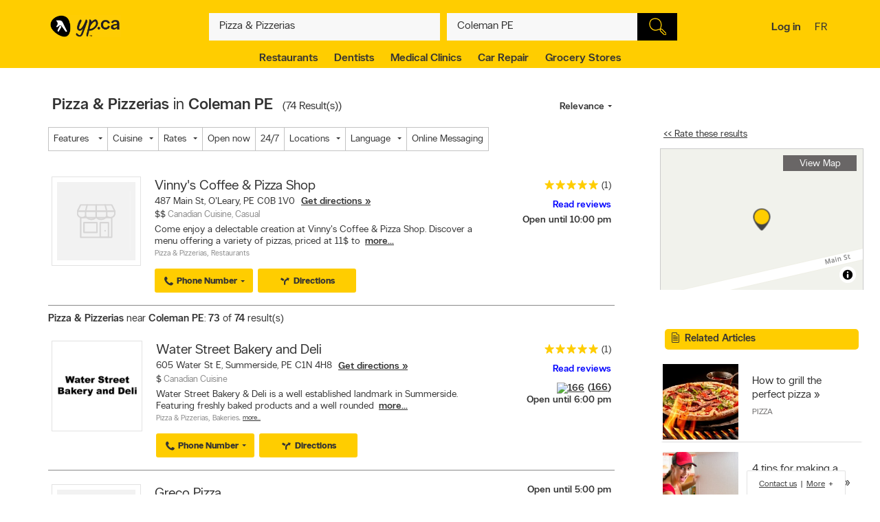

--- FILE ---
content_type: text/html;charset=UTF-8
request_url: https://www.yellowpages.ca/search/si/1/Pizza+%26+Pizzerias/Coleman+PE
body_size: 70409
content:
<!DOCTYPE HTML>
<html xmlns:fb="http://ogp.me/ns/fb#" xmlns="http://www.w3.org/1999/xhtml" lang="en-CA" xml:lang="en-CA" class="no-js critical-off " >
<head>
<meta name="trustpilot-one-time-domain-verification-id" content="0ac3097b-7275-4550-81ac-c773c88594db"/>
<style>
@charset "UTF-8";body,html,sub,sup{vertical-align:baseline}.ypicon,body{-moz-osx-font-smoothing:grayscale}.ellipsis,.search-dropdown__list__item,.tt-suggestion{text-overflow:ellipsis;white-space:nowrap}.clearfix:after,.contentControls h2:after,.loadmore,.page__container .page__content-wrap:after,.search-dropdown__title:after,.ypg-header .alert:after{clear:both}.ellipsis,.filter__btn,.hide-text,.listing__direction,.search-dropdown__list__item,.searchFromHere,.tt-suggestion,.ypStars{white-space:nowrap}.page__container--mapview .listing__ratings--rootss>div,.pull-left,.search-dropdown__title .search-dropdown__title--label{float:left}.deviceDesktop .listing--small .listing__right,.deviceDesktop .listing--small .listing__right .hasIconeMap,.deviceTablet .listing--small .listing__right,.deviceTablet .listing--small .listing__right .hasIconeMap,.mobileSearch.noTopSearch .action-bar{min-height:0}.listing__logo__original .listing__logo--link img:hover,.listing__logo__original .listing__logo--link:hover img:not(.hovered__image){opacity:.2}ol,ul{list-style:none}.mobileSearch .header-search-toggle,.tt-suggestion.tt-cursor a,.tt-suggestion:hover a,.ypg-connect--login .noAvatar .ypicon,a,body{color:#333}.side-menu{position:fixed;top:0;overflow:auto;width:280px;height:100%;z-index:202}.hide-text,.mobileSearch,.ypg_mediative_smart_tips>div{overflow:hidden}.sr-only,.visuallyhidden{position:absolute;height:1px;width:1px;margin:-1px;border:0;overflow:hidden;padding:0}.side-menu.side-menu--left{left:-280px;transition:left .5s}.side-menu.side-menu--mobile,.side-menu.side-menu--right{right:-280px;transition:right .5s}.side-menu--left--open .side-menu.side-menu--left.side-menu--left{left:0;box-shadow:1px 2px 4px rgba(0,0,0,.2)}.side-menu--right--open .side-menu.side-menu--right.side-menu--right{right:0;z-index:1001}.side-menu--mobile--open .side-menu.side-menu--mobile.side-menu--mobile{right:15px;z-index:1001}.overlay__container{display:none}.clearMarker .ypPin,.expandMap .popular-links-serp,.hidden{display:none!important}.upcase{text-transform:uppercase}.hide-text{text-indent:100%;position:absolute}.sr-only{clip:rect(0,0,0,0)}.visuallyhidden{clip:rect(0 0 0 0)}.page__wrapper,.suggestedBusinesses .ypStars,.tt-suggestion p,body,button,figure,form,html,ul{margin:0}.quote__after,.quote__before,a:hover{text-decoration:none}.quote__after:after{content:" \00BB "}.quote__before:before{content:"\00AB "}.v-hidden,noscript{visibility:hidden}body,html{padding:0;border:0;font:inherit;width:100%;height:100%;background-color:#f3f3f3;-webkit-text-size-adjust:100%;-ms-text-size-adjust:100%;text-size-adjust:100%}html{line-height:1}a,abbr,acronym,address,applet,article,aside,audio,b,big,blockquote,button,canvas,caption,center,cite,code,dd,del,details,dfn,div,dl,dt,em,embed,fieldset,figcaption,figure,footer,form,h1,h2,h3,h4,h5,h6,header,hgroup,i,iframe,img,ins,kbd,label,legend,li,mark,menu,nav,object,ol,output,p,pre,q,ruby,s,samp,section,small,span,strike,strong,sub,summary,sup,table,tbody,td,tfoot,th,thead,time,tr,tt,u,ul,var,video{margin:0;padding:0;border:0;font:inherit;font-size:100%;vertical-align:baseline}.header-container,.ypicon,body{-webkit-font-smoothing:antialiased}body,button,input{font-family:"YP Local",sans-serif}table{border-collapse:collapse;border-spacing:0}caption,td,th{text-align:left;vertical-align:middle}blockquote,q{quotes:none}blockquote:after,blockquote:before,q:after,q:before{content:"";content:none}a img{border:none}article,aside,details,figcaption,figure,footer,header,hgroup,menu,nav,section,summary{display:block}body{font-size:90%;font-weight:100;line-height:140%}*,:after,:before{box-sizing:border-box}.link__basic--underline,a{text-decoration:underline}.italic,em,i{font-style:italic}.bold,.header-links .jsConnectButton,.view__onmap,b,strong{font-weight:300}input{font-weight:100}::selection{color:#333;background-color:#ffcd00}input[type=text]::-ms-clear{display:none}button{border:0;padding:0;cursor:pointer}address{font-style:normal}ul{padding:0}.page__wrapper{display:-ms-flexbox;display:flex;-ms-flex-align:stretch;align-items:stretch;-ms-flex-negative:0;flex-shrink:0;-ms-flex-direction:column;flex-direction:column;padding:0;height:100%}#cobrand .page__wrapper{height:calc(100vh - 88px)}.page__footer,.page__header,.shareContainer{-ms-flex:0 0 auto;flex:0 0 auto}.page-CONTACT_US .page__header,.page-MERCHANT_DIRECTIONS .page__header{margin-bottom:10px}.ypg_mediative_smart_tips{margin-bottom:20px;display:-ms-flexbox;display:flex;-ms-flex-pack:center;justify-content:center}.page__container{-ms-flex:1 0 auto;flex:1 0 auto}.page__container .page__content-wrap{margin-bottom:30px;background-color:#fff;border-radius:2px;box-shadow:0 2px 2px -1px rgba(0,0,0,.2);line-height:130%}.page__container .page__content-wrap:after,.page__container .page__content-wrap:before{content:" ";display:table}.page__container .page__content-wrap .boxTitle,.page__container .page__content-wrap h1{font-size:1.125rem;margin-bottom:10px;font-weight:300;padding:0;display:block}.devicePhone .module.ads .mediatve--ad>div,.ypg-header .alert.success{padding-top:10px;padding-bottom:10px}.page__container .page__content{min-width:0}.page__container--full{padding-top:20px}.container-fluid,.page__container--full .page__content{margin:0 auto}@media (min-width:0) and (max-width:599px){.page__container--full{padding:0;width:100%}.context-shopwise .page__container--full{padding-top:20px}}.page__container--left-sidebar{padding-top:20px}@media (min-width:851px){.page__container:not(.page__container--mapview) .page__sidebar{width:296px}.page__container .page__sidebar--right{margin-left:50px;padding-top:72px}.page__container .page__content-wrap{padding:25px 30px 30px}.page__container--full .page__content{max-width:1180px;padding-right:20px;padding-left:20px;padding-bottom:20px}.page__container--left-sidebar{margin-left:auto;margin-right:auto;display:-ms-flexbox;display:flex;max-width:1200px;padding-left:20px;padding-right:20px;width:100%}.page__container--left-sidebar .page__content{-ms-flex:1;flex:1}}@media (min-width:0) and (max-width:850px){.page__container .page__content-wrap{padding:25px 20px}.page__container .page__content-wrap .box-title{margin:-10px -10px 10px}.page__container--full .page__content,.page__container--left-sidebar{padding-right:10px;padding-left:10px}}.page__container--right-sidebar{padding-top:25px}@media (min-width:851px){.page__container--right-sidebar{margin-left:auto;margin-right:auto;display:-ms-flexbox;display:flex;max-width:1180px;padding-left:20px;padding-right:20px;width:100%}.page__container--right-sidebar .page__content{-ms-flex:1;flex:1}.page__container--right-sidebar .page__container_wrap{display:-ms-flexbox;display:flex}}.searchBodyClass .page__container--right-sidebar{display:block}.page__container--mapview .page__container_wrap{z-index:1;display:-ms-flexbox;display:flex;-ms-flex-line-pack:stretch;align-content:stretch;-ms-flex:1 0 auto;flex:1 0 auto}.page__container-title{font-size:1.4375rem;padding:10px 0}.devicePhone .page__container-title{padding:10px}.mobile-filters .page__container-title{display:none}.page__container--mapview{z-index:1;display:-ms-flexbox;display:flex;-ms-flex-line-pack:stretch;align-content:stretch}.action-bar__close,.modal,.page__container--mapview .page__container-title,.page__container--mapview .page__footer,.single-step,.ypbtn.searchFromHere{display:none}.page__container--mapview .mapResult{width:100%;border:0}.page__container--mapview .page__content{background-color:#fff}.ypg_dealers .page__container--mapview .page__content,.ypg_search .page__container--mapview .page__content{background-color:transparent}.page__container--mapview .page__sidebar{display:-ms-flexbox;display:flex;-ms-flex-align:stretch;align-items:stretch;-ms-flex:1;flex:1}.expandMap .page__container--mapview .mapWrap{display:-ms-flexbox;display:flex;-ms-flex-align:stretch;align-items:stretch;background-color:transparent;width:100%}.ypg-searchform{display:-ms-flexbox;display:flex;-ms-flex-pack:center;justify-content:center}.ypg-searchform ::-webkit-input-placeholder{font-weight:100}.action-bar__left,.action-bar__right,.header-search-toggle ul,.heading_mobile_right,.no-js .merchant__details--hide .merchant__expanded,.ypg-connect,.ypg-searchform .actionWrap{display:-ms-flexbox;display:flex}.twitter-typeahead,.ypg-searchform .inputFormWhat,.ypg-searchform .inputFormWhere{-ms-flex:1;flex:1}.ypg-searchform .inputFormFind{position:relative;width:58px;cursor:pointer}.ypg-searchform .searchFormMobileDisplay{display:-ms-flexbox;display:flex;-ms-flex:1;flex:1;position:relative}@media (min-width:0) and (max-width:350px){.ypg-searchform .inputFormWhat{display:-ms-inline-flexbox;display:inline-flex;max-width:300px}.ypg-searchform .searchFormMobileDisplay{display:-ms-inline-flexbox;display:inline-flex;width:300px}}@media (min-width:351px) and (max-width:850px){.ypg-searchform .inputFormWhat,.ypg-searchform .searchFormMobileDisplay{display:-ms-inline-flexbox;display:inline-flex;max-width:330px}}.dineHubBodyClass .searchFormMobileDisplay{display:block;width:100%}.reserve-datepicker .search-field-outer,.search-field-outer{text-align:left;background-color:#f8f8f8;position:relative;margin:0;transition:background-color .5s}.search-form__button,.search-form__button:hover{background-color:#000}.search-field-outer input[type=text]{font-size:1rem;color:#333;background-color:transparent;margin-bottom:0;border:0;padding:9px 0 9px 5px;width:100%;-webkit-appearance:none;appearance:none;height:50px}.search-form__button{-webkit-appearance:none;appearance:none;height:100%;display:block;width:100%;border:1px solid transparent;transition:background-color .3s;cursor:pointer}.search-form__button .search__icon{position:relative;display:block;margin:0 auto auto;width:25px;height:25px;background-image:url(../images/searchIcon.svg)}.height50,.page-SERP.expandMap .height40{height:50px!important}.ypg-header__wrapper{background-color:#ffcd00;overflow:visible;width:100%;box-shadow:none}.homeBodyClass .ypg-header__wrapper{transition:.3s;box-shadow:none}.dotMap,.no-js .ypgBody .sidebar .mapWrap,.open-left,.position-relative,.rel,.search-dropdown__wrapper__inside,.sharemenu__root,.ypg-header__top--left .dine{position:relative}@media (min-width:600px){.page__container .page__sidebar--left{margin-right:20px}.ypg-connect--login .avatarName{display:inline-block;text-decoration:underline}.ypg-connect--login .open-right{padding-right:10px}.ypg-connect--login .avatarImage{width:40px;height:40px}.ypg-connect--login .noAvatar .ypicon{font-size:1.25rem}.page__content .module~.module{margin-bottom:40px}.page__content .module .module__title{font-size:1.375rem}.module__expand{padding:10px 30px}}@media (min-width:0) and (max-width:599px){.ypg-connect--login .avatarName{display:none}}.ypg-connect--login .open-right{display:-ms-flexbox;display:flex;-ms-flex-align:center;align-items:center;text-decoration:none}.ypg-connect--login .avatarImage{overflow:hidden;margin-left:10px;line-height:40px;text-decoration:none}.ypg-connect--login .avatarImage img{max-width:100%;border-radius:50%}.ypg-connect--login .noAvatar .avatarImage{text-align:center;background-color:#f3f3f3;border-radius:50%}.module--ads{margin-bottom:30px;background-color:#fff;border-radius:2px;box-shadow:0 2px 2px -1px rgba(0,0,0,.2);line-height:130%;display:-ms-flexbox;display:flex;-ms-flex-pack:center;justify-content:center}.module--ads .boxTitle,.module--ads h1{font-size:1.125rem;margin-bottom:10px;font-weight:300;padding:0;display:block}.shares__submenu{opacity:0;position:absolute;top:100%;min-width:120px;-ms-transform:scale(0) translateX(-50%);transform:scale(0) translateX(-50%)}.merchantStar .ypStars__item,.ypStars,.ypStars__item{position:relative;display:inline-block}.page__sidebar .module .module__title{font-size:.9375rem}.page__sidebar .module~.module{margin-top:30px}.module .module__title{font-weight:300;-ms-flex:1;flex:1;line-height:100%}.articlesHubBodyClass .header-menu-wrapper,.cityFlyersBodyClass .header-menu-wrapper,.flyersBodyClass .header-menu-wrapper,.module.module--expandable,.nationalDealsBodyClass .header-menu-wrapper,.smartTipsHubBodyClass .header-menu-wrapper{padding-bottom:0}.no-js .ypgBody .sidebar .moduleWrap,.ypg_strat .module .sideTitle{margin-top:0}.module.ads .mediatve--ad>div{text-align:center;background-color:#fff;padding:30px 0}.deviceTablet .alphaContainer,.edit,.module__content__mediative-ad{margin-bottom:10px}.module__expand{position:relative;margin-top:10px}.module--hide .module__expand:before{content:"";position:absolute;top:-30px;left:1px;right:1px;display:block;height:30px;background-image:linear-gradient(to bottom,rgba(255,255,255,0) 0,#f1f1f1)}.module__header{border-bottom:1px solid transparent;display:-ms-flexbox;display:flex;-ms-flex-align:center;align-items:center}.module__header .module__title{font-weight:300;-ms-flex:1;flex:1;line-height:100%}.no-js .module--dealers .module__header,.page__content .module__header.module__header--noMarginSide{margin-left:0;margin-right:0}.page__sidebar .module__header{margin-bottom:10px;border-bottom-color:#d0d0d0;padding-bottom:10px}@media (min-width:851px){.page__container--mapview{height:calc(100% - 110px)}.page__container--mapview .page__content{width:435px;overflow-y:auto;box-shadow:1px 2px 4px rgba(0,0,0,.4);position:relative;z-index:401}.deviceTablet .page__container--mapview .page__content{width:350px}.ypg_dealers.expandMap .page__container--mapview,.ypg_merchantDirections .page__container--mapview{height:calc(100% - 169px)}.action-bar__form-wrapper{background-color:#ffcd00;padding:15px;border-radius:0 2px 2px;box-shadow:0 2px 2px -1px rgba(0,0,0,.2)}.homeBodyClass .yp-header__wrapper__home{padding-top:15px;padding-bottom:15px}.page__content .module__header{padding-bottom:15px;padding-top:25px;margin-left:30px;margin-right:30px}.page__content .module__content{margin-left:30px;margin-right:30px;padding-bottom:20px}.module__footer{padding:10px 30px 30px}.ypg-header .header-search-toggle{display:none}}.ypStars{top:0;margin:0 5px;font-size:0}.merchantStar .ypStars__item{width:13.4px;height:15px}.ypStars__item{width:16px;height:16px}.ypStars__item+.ypStars__item{margin-left:2px}.ypStars__item:before{content:"";display:inline-block;width:15px;height:15px;margin:0}.display-block,.mobileSearch.ypg_search--dine .page__content .filter__wrap,.no-js .ypgBody .busHeadWrap .resultList,.no-js .ypgBody .busMediaWrap,.no-js .ypgBody .busShareWrap,.no-js .ypgBody .module.reviews #reviewDetails_yp[data-is-nojs=true] .reviewPages,.no-js .ypgBody .module.reviews .oneReview,.no-js .ypgBody .module.reviews .reviews-wrap .reviewList .reviewPages,.no-js .ypgBody .module.reviews.previewMode .reviewList .oneReview,.no-js .ypgBody .module.reviews.previewMode .reviewPage_1 .oneReview,.no-js .ypgBody .multiLocal,.notHidden,.soft-visible{display:block}.xbold{font-weight:600}.small{font-size:85%;line-height:130%}.devicePhone:not(.mobileSearch) .action-bar__form,.extra-text-items__hidden,.extra-text__hidden,.mobileSearch .action-bar__left,.mobileSearch .action-bar__right,.mobileSearch .cobrandHeader,.mobileSearch .select-search__advanced,.mobileSearch .smartBanner,.mobileSearch .ypg-header__top,.mobileSearch.noTopSearch .filter__tab,.mobileSearch.noTopSearch .filter__tabcontainer,.no-js .user,.no-js .ypgBody #buyerTips .readmore,.no-js .ypgBody .direction,.no-js .ypgBody .module.menu,.no-js .ypgBody .module.reviews .moduleContent .reviewHead,.no-js .ypgBody .module.reviews .moduleContent nav ul.reviewTab_ta li,.no-js .ypgBody .module.reviews .moduleContent nav ul.reviewTabs li,.no-js .ypgBody .module.reviews.previewMode .moreBtn,.no-js .ypgBody .reviewDetails_ta,.scroll__marker--viewed,.soft-hidden,.suggested-location__previous--duplicate{display:none}.display-inline-block{display:inline-block}.position-absolute{position:absolute}.position-fixed{position:fixed}.text-align-left{text-align:left!important}.text-align-center{text-align:center}.text-align-right{text-align:right!important}.text-align-justify{text-align:justify}.ellipsis{overflow:hidden}.pull-right{float:right}.center-box{margin-right:auto!important;margin-left:auto!important}.strike{text-decoration:line-through}.btn-squared{border-radius:0!important}.red{color:#ee4036}sub,sup{font-size:75%;line-height:0;position:relative}sup{top:-.5em}sub{bottom:-.25em}.cursor-default{cursor:default!important}.vertical-center{-ms-transform:translateY(-50%);transform:translateY(-50%);position:absolute;top:50%}.trending-location{color:inherit;font-style:italic;margin-top:15px}.trending-location+.header-subtitle-desc{margin-top:20px}.extra-text-items__visible{display:list-item}.link__basic{font-size:.75rem;background-color:transparent;color:#333;font-weight:100}.lang-en .gig-button-container-twitter-tweet-count-none{width:61px!important}.lang-fr .gig-button-container-twitter-tweet-count-none{width:72px!important}.no-js noscript{visibility:visible}.no-js body:before{display:block;margin:0;padding:10px 0;background-color:#f7ebb9;color:#000;font-weight:300;text-align:center;background-size:15px 15px;background-image:linear-gradient(-45deg,rgba(255,255,255,.3) 25%,transparent 25%,transparent 50%,rgba(255,255,255,.3) 50%,rgba(255,255,255,.3) 75%,transparent 75%,transparent)}.no-js .lang-en:before{content:"JavaScript must be enabled in order to have the optimal YP.ca experience. We recommend that you enable JavaScript it by changing your browserâs options, then refreshing your page."}.no-js .lang-fr:before{content:"Pour profiter de la meilleure exp\e9rience PJ.ca, le JavaScript doit \eatre activ\e9. Nous vous recommandons d'activer le JavaScript en modifiant les options de votre navigateur, puis rafra\eechissez la page."}.no-js .ypg-header-wrapper,.no-js .ypg-header__root{position:relative;-ms-transform:none;transform:none;left:auto}.no-js .ypgBody .module.alsoserving .fixed,.no-js .ypgBody .sidebarWrap{position:static}.no-js .ypgBody #ypgFooter{display:block;z-index:200}.no-js .ypgBody #buyerTips{height:auto;overflow:visible}.no-js .ypgBody .module.reviews .moduleContent nav ul.group.opened li.active a{cursor:default}.no-js .ypgBody .module.reviews .moduleContent nav ul li.reviewTab_yp.active{display:block;width:100%}.no-js .fallback.loading,.searchFromHere:hover{opacity:1}.env-PROD #merchantMessage [type=submit],.env-PROD .bookenda__cta.jsCTA,.env-PROD .message__form__action__button{background-color:red;border-color:red;position:relative;color:#fff}.env-PROD #merchantMessage [type=submit]:before,.env-PROD .bookenda__cta.jsCTA:before,.env-PROD .message__form__action__button:before{content:"PROD Mode";display:block;text-align:center;position:absolute;top:-15px;left:0;font-size:.6875rem;font-weight:100;color:red}.ypicon{font-family:yp-icons!important;font-weight:400!important;font-style:normal!important;text-transform:none!important;speak:none}.action-bar__language,.action-bar__map a,.dealsWidget strong,.lang-fr .tt-suggestion .tt__category:first-letter,.widget-title{text-transform:uppercase}.search-field-outer input[type=text].error+label{font-size:.6875rem;display:block;color:#fff;background-color:#ee4036;padding:10px;border-radius:0 0 2px 2px}.search-field-outer input[type=text].error{border-radius:2px 2px 0 0}.ypicon--spin{margin:auto;display:inline-block;animation:2s linear infinite yp-spin}.ypicon--pulse{display:inline-block;animation:1s steps(8) infinite yp-spin}@keyframes yp-spin{0%{transform:rotate(0)}100%{transform:rotate(359deg)}}.ypicon-circle-o-notch:after{content:"\e908"}.ypicon-spinner:after{content:"\e909"}.ypicon-refresh:after{content:"\e90a"}.ypicon-cog:after{content:"\e90b"}.ypicon-bookenda:after{content:"\e600"}.ypicon-yp:after{content:"\e601"}.ypicon-pj:after{content:"\e602"}.ypicon-facebook:after{content:"\e603"}.ypicon-tripadvisor:after{content:"\e604"}.ypicon-tumblr:after{content:"\e605"}.ypicon-youtube:after{content:"\e606"}.ypicon-pinterest:after{content:"\e607"}.ypicon-linkedin:after{content:"\e608"}.ypicon-instagram:after{content:"\e609"}.ypicon-foursquare:after{content:"\e60a"}.ypicon-facebookFull:after{content:"\e60b"}.ypicon-googleplus:after{content:"\e60c"}.ypicon-bike-distance:after{content:"\e916"}.ypicon-car-distance:after{content:"\e917"}.ypicon-walking-distance:after{content:"\e918"}.ypicon-location-pin:after{content:"\e914"}.ypicon-current-location-icon:after{content:"\e915"}.ypicon-profile-confirm-email:after{content:"\e913"}.ypicon-create-account-password:after{content:"\e912"}.ypicon-filters:after{content:"\e911"}.ypicon-expand:after{content:"\e90f"}.ypicon-collapse:after{content:"\e910"}.ypicon-askpro:after{content:"\e90e"}.ypicon-add-photo:after{content:"\e90d"}.ypicon-camera:after{content:"\e90c"}.ypicon-stats:after{content:"\e907"}.ypicon-thumb-o:after{content:"\e905"}.ypicon-thumb-full:after{content:"\e906"}.ypicon-message-bubble:after{content:"\e904"}.message-mob{margin-left:-5px;margin-bottom:-5px}.ypicon-crown:after{content:"\e903"}.ypicon-suggest:after{content:"\e902"}.ypicon-notes-full:after{content:"\e901"}.ypicon-bin:after{content:"\e900"}.ypicon-notes:after{content:"\e60d"}.ypicon-plane-send:after{content:"\e60e"}.ypicon-nodeals:after{content:"\e60f"}.ypicon-report:after{content:"\e610"}.ypicon-respond:after{content:"\e611"}.ypicon-bookenda-logo:after{content:"\e612"}.ypicon-dine-coffee:after{content:"\e613"}.ypicon-dine-hamburger:after{content:"\e614"}.ypicon-edit:after{content:"\e615"}.ypicon-claim:after{content:"\e616"}.ypicon-sending:after{content:"\e617"}.ypicon-checkbox-empty:after{content:"\e618"}.ypicon-checkbox-selected:after{content:"\e619"}.ypicon-www:after{content:"\e61a"}.ypicon-rating-half:after{content:"\e61b"}.ypicon-order-online:after{content:"\e61c"}.ypicon-info:after{content:"\e61d"}.ypicon-flyer:after{content:"\e61e"}.ypicon-zoomIn:after{content:"\e61f"}.ypicon-booknow:after{content:"\e620"}.ypicon-clicktocollect:after{content:"\e91d"}.ypicon-zoomOut:after{content:"\e621"}.ypicon-fav-empty:after{content:"\e622"}.ypicon-yphome:after{content:"\e623"}.ypicon-ypgeneric:after{content:"\e624"}.ypicon-ypdine:after{content:"\e625"}.ypicon-ypshop:after{content:"\e626"}.ypicon-checkFull:after{content:"\e627"}.ypicon-pjca:after{content:"\e628"}.ypicon-ypca:after{content:"\e629"}.ypicon-reviews:after{content:"\e62a"}.ypicon-share:after{content:"\e62b"}.ypicon-links:after{content:"\e62c"}.ypicon-tripadvisor2:after{content:"\e62d"}.ypicon-compass:after{content:"\e62e"}.ypicon-business-unique:after{content:"\e62f"}.ypicon-media:after{content:"\e630"}.ypicon-menu:after{content:"\e631"}.ypicon-gas:after{content:"\e632"}.ypicon-promo:after{content:"\e633"}.ypicon-deals:after{content:"\e634"}.ypicon-fallback:after{content:"\e635"}.ypicon-flyers:after{content:"\e636"}.ypicon-godigital:after{content:"\e637"}.ypicon-smartTips:after{content:"\e638"}.ypicon-visited:after{content:"\e639"}.ypicon-person:after{content:"\e63a"}.ypicon-ourapps:after{content:"\e63b"}.ypicon-newx:after{content:"\e63c"}.ypicon-show-menu:after{content:"\e63d"}.ypicon-topSelling:after{content:"\e63e"}.ypicon-openHours2:after{content:"\e63f"}.ypicon-fav:after{content:"\e640"}.ypicon-fingers:after{content:"\e641"}.ypicon-pebble:after{content:"\e642"}.ypicon-print:after{content:"\e643"}.ypicon-business:after{content:"\e644"}.ypicon-email:after{content:"\e645"}.ypicon-fullCircle:after{content:"\e646"}.ypicon-globe:after{content:"\e647"}.ypicon-thumb:after{content:"\e648"}.ypicon-arrowRfull:after{content:"\e649"}.ypicon-arrowLfull:after{content:"\e64a"}.ypicon-circle:after{content:"\e64b"}.ypicon-pin:after{content:"\e64c"}.ypicon-mail:after{content:"\e64d"}.ypicon-bcard:after{content:"\e64e"}.ypicon-location:after{content:"\e64f"}.ypicon-mapWalk:after{content:"\e650"}.ypicon-mapDrive:after{content:"\e651"}.ypicon-mapBus:after{content:"\e652"}.ypicon-mapBike:after{content:"\e653"}.ypicon-switch:after{content:"\e654"}.ypicon-alphabet:after{content:"\e655"}.ypicon-discover:after{content:"\e656"}.ypicon-search:after{content:"\e657"}.ypicon-x:after{content:"\e658"}.ypicon-web:after{content:"\e659"}.ypicon-videos:after{content:"\e65a"}.ypicon-twitter:after{content:"\e91a"}.ypicon-sms:after{content:"\e65c"}.ypicon-settings:after{content:"\e65d"}.ypicon-reloadmap:after{content:"\e65e"}.ypicon-rating:after{content:"\e65f"}.ypicon-profile:after{content:"\e660"}.ypicon-phone:after{content:"\e661"}.ypicon-openHours:after{content:"\e662"}.ypicon-ok:after{content:"\e663"}.ypicon-mweb:after{content:"\e664"}.ypicon-multimedia:after{content:"\e665"}.ypicon-mostReviewed:after{content:"\e666"}.ypicon-listview:after{content:"\e667"}.ypicon-gridview:after{content:"\e668"}.ypicon-getDirection:after{content:"\e669"}.ypicon-favorites:after{content:"\e66a"}.ypicon-details:after{content:"\e66b"}.ypicon-curloc:after{content:"\e66c"}.ypicon-clear:after{content:"\e66d"}.ypicon-checkmark:after{content:"\e66e"}.ypicon-attention:after{content:"\e66f"}.ypicon-arrowUp:after{content:"\e670"}.ypicon-arrowRight:after{content:"\e671"}.ypicon-arrowLeft:after{content:"\e672"}.ypicon-arrowDown:after{content:"\e673"}.ypicon-bookenda-people:after{content:"\e674"}.ypicon-bookenda-clock:after{content:"\e675"}.ypicon-bookenda-calendar:after{content:"\e676"}.ypicon-o-business:after{content:"\e677"}.ypicon-o-reverse:after{content:"\e678"}.ypicon-arrowDashRight:after{content:"\e679"}.ypicon-deals-outline:after{content:"\e67a"}.ypicon-search-thin:after{content:"\e67b"}.ypicon-lamp:after{content:"\e67c"}.ypicon-shareBox:after{content:url(../images/share-box.svg)}.ypicon-warning:after{content:"\26a0"}@font-face{font-family:new-ypca-icons;src:url('../fonts/ypicons/new_ypca_icons/ypca-icons.eot?7dqy4b');src:url('../fonts/ypicons/new_ypca_icons/ypca-icons.eot?7dqy4b#iefix') format('embedded-opentype'),url('../fonts/ypicons/new_ypca_icons/ypca-icons.ttf?7dqy4b') format('truetype'),url('../fonts/ypicons/new_ypca_icons/ypca-icons.woff?7dqy4b') format('woff'),url('../fonts/ypicons/new_ypca_icons/ypca-icons.svg?7dqy4b#ypca-icons') format('svg');font-weight:400;font-style:normal;font-display:swap}.mobileSearch__form{z-index:102;position:relative}.mobileSearch:before{background-color:#fff;position:fixed;top:0;left:0;bottom:0;right:0;content:"";z-index:101}.mobileSearch .ypg-header__wrapper{box-shadow:none;border-bottom:0!important;background-color:#fff}.mobileSearch .ypg-searchform{padding:0;display:block;width:100%}.mobileSearch .action-bar__close{text-align:right;background-color:#f8f8f8;padding:0 10px;margin-bottom:40px;display:block}.mobileSearch .action-bar__close button{padding:15px;background-color:transparent;color:#6e6c6c;font-size:.9375rem}.mobileSearch .action-bar__close .ypicon,.module--relatedSearches .strat__item a,.module--stratGenericList .strat__item a{color:inherit}@media (min-width:599px) and (max-width:850px){.mobileSearch .ypg-searchform{width:80%;margin-left:auto;margin-right:auto}}.reserve-datepicker .search-field-outer input[type=text]{font-size:1rem;color:#333;background-color:transparent;margin-bottom:0;border:0;padding:0 0 9px 5px;width:100%;-webkit-appearance:none;appearance:none;height:50px}.search-field-outer input[type=text]:focus{background:0 0}.dineHubBodyClass .search-field-outer{border:1px solid #aaa;margin:0!important}.search-form__item__clear-btn{background-color:transparent;border:none;position:absolute;right:10px;top:11px}.search-form__item__clear-btn__icon{color:#585858}.search-form__item .search-field--icon{bottom:0;color:#00aabc;margin-left:10px;padding:9px 0;position:absolute}.search-form__item #searchwhere{border-width:1px 0;display:-ms-flexbox;display:flex}.search-form__item #searchwhere .search-field--mask{padding-left:30px}.search-form__item #searchwhere input[type=text],.search-form__item #searchwhere input[type=text]:focus{text-overflow:ellipsis;overflow:hidden;white-space:nowrap}.filters__left,.search-form__item #searchwhere.search-field__autocomplete .twitter-typeahead{-ms-flex:1;flex:1}.height40{height:40px!important}.focused{border-color:#fff!important;color:#000!important;background-color:#ffcd00;text-decoration:none}.twitter-typeahead .tt-hint,.twitter-typeahead .tt-query{margin-bottom:0}.twitter-typeahead .tt-hint{color:transparent!important}.tt-dropdown-menu{top:128%!important;left:0!important;position:absolute;z-index:10000!important;background-color:#fff;width:100%;line-height:34px;max-height:240px;padding:0;border-radius:2px;box-sizing:content-box;box-shadow:2px 2px 8px rgba(0,0,0,.1);border:1px solid #ddd}.tt-dropdown-menu:after,.tt-dropdown-menu:before{top:-14px;left:50%;border:solid transparent;content:"";height:0;width:0;position:absolute;pointer-events:none;z-index:17}.tt-dropdown-menu:before{border-bottom-color:#ddd;border-width:7px;margin-left:-7px}.tt-dropdown-menu:after{border-bottom-color:#fff;border-width:6px;margin-left:-6px;margin-top:2px}.tt-dropdown-menu>div{max-height:235px;overflow:auto;border-radius:2px}.tt-dropdown-menu>div .search-dropdown__title{color:#333;padding:2px 16px}.tt-suggestion{display:block;font-weight:300;position:relative;color:#333;width:585px;overflow:hidden;font-size:.8125rem;padding-left:10px}.inputFormWhat .tt-suggestion{padding:8px 15px;display:-ms-flexbox;display:flex;-ms-flex-align:center;align-items:center;min-height:46px}.inputFormWhat .tt-suggestion:nth-child(2n){background-color:#f1f1f1}.inputFormWhere .tt-suggestion,.itinerary_from .tt-suggestion,.reserve-input-where .tt-suggestion{padding:14px 15px;line-height:130%}.tt-suggestion.tt-cursor,.tt-suggestion:hover{background-color:#e0e0e0;cursor:pointer}.tt-suggestion.tt-cursor .business-unique,.tt-suggestion:hover .business-unique{color:#00aabc}.tt-suggestion .disambiguation{font-weight:300;padding-left:20px}.listing__tagline,.page__container--mapview .map-extra,.tt-suggestion .disambiguation span,.tt-suggestion .tt-highlight{font-weight:100}.tt-suggestion .tt__category{-ms-flex:1;flex:1;line-height:130%}.lang-en .tt-suggestion .tt__category{text-transform:capitalize}.lang-fr .tt-suggestion .tt__category{text-transform:lowercase}.tt-suggestion .business-unique{color:#ccc;display:inline-block;font-family:yp-icons;font-size:20px;line-height:20px}.previous-searches,.suggested-location{left:0;position:absolute;top:60px}.search-dropdown{border-radius:2px;box-shadow:2px 2px 8px rgba(0,0,0,.3);width:100%;z-index:10;color:#333}.search-dropdown:before{border:10px solid transparent;border-color:transparent transparent #f3f3f3;content:"";height:0;margin-left:-10px;left:50%;pointer-events:none;position:absolute;top:-20px;width:0}.suggested-location__wrapper{height:100%;max-height:240px;overflow:hidden}.search-dropdown__wrapper--inner{max-height:240px;overflow-y:auto;overflow-x:hidden;width:100%}.search-dropdown__title{font-size:.6875rem;background-color:#f3f3f3;font-weight:400;margin:0;padding:9px 10px}.clearfix:after,.clearfix:before,.contentControls h2:after,.contentControls h2:before,.search-dropdown__title:after,.search-dropdown__title:before,.ypg-header .alert:after,.ypg-header .alert:before{content:" ";display:table}.search-dropdown__title .search-dropdown__title--button{cursor:pointer;float:right;text-transform:none}.page-SERP .popular-links-serp li a:hover,.search-dropdown__title--button{text-decoration:underline}.action-bar__messages__link,.devicePhone .ypg-connect__signin__root a,.header-title__link,.header-title__link:hover,.open-left,.page-SERP .popular-links-serp li a,.search-dropdown__title--button:hover,.ypg-connect--notlogin .action-bar__messages__link:hover{text-decoration:none}.search-dropdown__list__item{font-size:.8125rem;background-color:#fff;color:#333;cursor:pointer;display:block;font-weight:400;padding:16px 10px;word-wrap:break-word;overflow:hidden}.search-dropdown__list__item.search-dropdown__list__item--hover,.search-dropdown__list__item:hover{background-color:#e0e0e0}.search-dropdown__list__item.disabled{color:#6e6c6c;cursor:default}.back-to-top,.closeSearchNearMerchant,.dealDetailBodyClass .mlr__item__cta:not(.cursor-text),.directionButton .mlr__item__cta:not(.cursor-text),.filter__btn,.hamb__icon,.mlr__item__cta:not(.cursor-text),.searchNearMerchant,.ypg-connect__mobile-search{cursor:pointer}.search-dropdown__list__item.disabled .ypicon-curloc{color:#6e6c6c;display:none}.search-dropdown__list__item.disabled .suggested-location__list__item--loading,.searchFromHere.show{display:inline-block}.back-to-top:hover,.search-dropdown__list__item.disabled:focus,.search-dropdown__list__item.disabled:hover{background-color:#fff}.search-dropdown__list__item .ypicon-curloc{color:#00aabc;margin-right:8px;vertical-align:middle}.suggested-location__list__item--loading{background:url('../images/loader.gif') 0 0/14px no-repeat;display:none;height:14px;margin-right:8px;vertical-align:middle;width:14px}.suggested-location__message_success,.suggested-location__placeholder__animation{background-color:#fff;display:none;padding:16px 10px;font-weight:400}.suggested-location__message_success{opacity:0}.suggested-location__message_success.active{animation:.5s forwards yp-fadeout-message}.searchNearMerchant{background-color:#f8f8f8;height:100%;width:10%;float:right;padding-top:8px;padding-left:8px}.ypg-logo,.ypg-logo img{height:32px}.searchNearMerchant:hover{background-color:#ffcd00}.closeSearchNearMerchant{position:inherit;right:60px;font-size:130%}@keyframes yp-fadeout-message{from{opacity:0}to{opacity:1}}.ypg-header .alert.success{font-weight:400;position:absolute;top:-50px;width:100%}.ypg-header .alert .icon-close{cursor:pointer;float:right}.bcard-fixed .ypg-header__wrapper,.ypg_dealers.expandMap .ypg-header__wrapper,.ypg_menus .ypg-header__wrapper,.ypg_merchantDeals .ypg-header__wrapper,.ypg_merchantDirections .ypg-header__wrapper,.ypg_story .ypg-header__wrapper,.ypg_topSelling .ypg-header__wrapper{box-shadow:none;border-bottom:1px solid #ddd}.open-left{margin-right:10px}.open-left:focus{outline:#7dadd9 auto 10px}.header-container{display:-ms-flexbox;display:flex;-ms-flex-pack:center;justify-content:center;color:#fff;font-weight:100}.action-bar__left,.ypg-connect--notlogin,body:not(.mobileSearch) .header-container{-ms-flex-align:center;align-items:center}.header-container__content{position:relative;text-align:center;-ms-flex:1;flex:1}.ypg-cover{position:relative;background:#ffcd00}.action-bar,.filters{display:-ms-flexbox;display:flex;-ms-flex-pack:justify;justify-content:space-between}@media (min-width:851px){body:not(.mobileSearch) .header-search-toggle{font-weight:300}.action-bar{width:100%;min-height:75px;padding:0 20px}.dealersBodyClass .action-bar,.merchantBodyClass .action-bar,.searchBodyClass .action-bar{padding:0 20px!important}.action-bar__left .open-left{display:none}}@media (min-width:1250px){.homeBodyClass .action-bar{padding:0!important;width:1200px!important;margin-right:auto;margin-left:auto}.merchantBodyClass .homeBodyClass .action-bar,.searchBodyClass .homeBodyClass .action-bar{width:1155px!important;padding-left:10px!important}}@media (min-width:1200px){.dealersBodyClass .action-bar,.merchantBodyClass .action-bar,.searchBodyClass .action-bar{padding:0 10px!important;width:1155px!important;margin-right:auto;margin-left:auto}}.heading_mobile_right a{margin-left:10px}.action-bar__left .open-left{margin-right:10px;min-width:20px}.action-bar__form{-ms-flex-item-align:center;-ms-grid-row-align:center;align-self:center;transition:width .5s}.page-SERP .popular-links-serp{text-align:center;padding-bottom:3px}.page-SERP .popular-links-serp li{display:inline;margin-right:10px;text-transform:capitalize}.header-links li:last-child,.page-SERP .popular-links-serp li:last-child{margin-right:0}.page-SERP .popular-links-serp li a{color:#333;padding:5px;font-size:16px;font-weight:300}.ypg-logo{display:inline-block}.ypg-logo a{display:block;width:100px}.ypg_dineHub .ypg-logo{margin-right:20px}.action-bar__left .open-left .ypicon,.ypg-header-right a{color:#333}.hamb__icon{position:absolute;top:50%;left:50%;-ms-transform:translate(-50%,-50%);transform:translate(-50%,-50%);width:19px;height:10px}.hamb__icon span{position:absolute;left:0;width:100%;height:2px;background-color:#333}.hamb__icon span:first-child{top:0}.hamb__icon span:nth-child(2){top:50%}.hamb__icon span:nth-child(3){top:100%}.ypg-connect--notlogin a{font-weight:300;color:inherit}.ypg-connect__signin__root{height:100%;display:-ms-flexbox;display:flex}.dot,.dotMap em{width:8px;height:8px}body:not(.devicePhone) .ypg-connect__signin__root{color:#ffcd00;height:60px;line-height:60px}.allInformat,.listing__restaurants-details,.ypg-connect__signin__root a{display:-ms-flexbox;display:flex}body:not(.devicePhone) .ypg-connect__signin__root a{background-color:#333;padding:0 20px;transition:background .3s;text-decoration:none}.ypg-connect__signin__root span{-ms-flex-item-align:center;-ms-grid-row-align:center;align-self:center}.ypg-connect__mobile-search{font-size:1rem;margin-right:15px;vertical-align:middle}@media (min-width:851px){.open-left,.ypg-connect__mobile-search{display:none}.mobileSearch .header-search-toggle .active>a{border-color:#ffcd00}}.action-bar__user{position:relative;display:-ms-flexbox;display:flex;-ms-flex-align:center;align-items:center}.action-bar__map{display:none;margin-left:10px}.header-title,body.homeBodyClass.devicePhone .action-bar__form .ypg-searchform .inputFormWhat{margin-bottom:15px}/*! {target: critical}@ */.cover-image{position:absolute;top:0;left:0;right:0;bottom:0;background-size:cover;background-repeat:no-repeat;background-position:50%}.cover-image:before{content:"";position:absolute;top:0;left:0;width:100%;height:100%}.articlesHubBodyClass .ypg-header__wrapper,.cityFlyersBodyClass .ypg-header__wrapper,.flyersBodyClass .ypg-header__wrapper,.listing__right,.mobileSearch .action-bar,.nationalDealsBodyClass .ypg-header__wrapper,.smartTipsHubBodyClass .ypg-header__wrapper{padding:0}@media (min-width:600px){.action-bar__left .open-left .ypicon{font-size:1.375rem}.contentControls{margin:10px 0 1px;font-size:15px}}@media (min-width:850px){.action-bar__form{margin-top:2px}}@media (min-width:851px) and (max-width:1140px){.mobileSearch .action-bar__form{width:100%}.mobileSearch .action-bar__form .ypg-searchform{width:60%;margin:0 auto}}.ypg-header--fixed .ypg-logo{transition:opacity .2s;opacity:1;display:inline-block}.canada411 .ypg-logo img{position:relative;top:5px}.action-bar__map a{font-weight:300;font-size:95%}@media (min-width:851px){.devicePhone .action-bar__map{display:none}.header-title{font-size:2.5rem}}.back-to-top.hide,.devicePhone .header-links,.loadmore.clicked span.loadMoreResults,.nojs-msg,.ypg_residential .action-bar__map,.ypg_strat .action-bar__map{display:none}.action-bar__messages__link{-ms-flex-align:center;align-items:center;display:-ms-flexbox;display:flex;position:relative}.action-bar__messages__link.active:before{background-color:#ffcd00;bottom:-9px;content:"";display:block;height:5px;left:0;position:absolute;width:100%}.ypg-connect--login .open-right:hover .avatarName,.ypg-connect--notlogin a:hover{text-decoration:underline}body:not(.devicePhone) .ypg-connect__signin__root a:hover{background-color:#000}.ypg-connect--login .open-right:hover .avatarImage{background-color:#ebebeb}.header-title{transition:font-size .3s;font-family:"YP Local",sans-serif}.header-links,.header-links .action-bar__user,.jsActionHide{transition:opacity .3s}.header-title .ypicon{font-size:.8125rem;vertical-align:middle}.header-title__link{display:inline-block;margin-left:10px}.header-links li a:hover,.header-title__link:hover span:not(.ypicon),.loadmore:hover span.loadMoreResults,.module--relatedSearches .strat__item a:hover,.module--stratGenericList .strat__item a:hover,.ypgContent .extra .loadMore:hover{text-decoration:underline}.filter__btn a,.filter__item__cta,.header-links li a,.listing__editorPick a,.listing__headings a,.listing__link,.loadmore:hover span.loadingMoreResults,.merchant__status-text,.missing-business__section--footer a{text-decoration:none}@media (min-width:851px){.header-subtitle{font-size:1.625rem}.header-subtitle-desc{font-size:1rem;max-width:700px;display:inline-block}}@media (min-width:481px) and (max-width:850px){.header-title{font-size:2.125rem}.header-subtitle{font-size:1.25rem}}.header-subtitle-desc{color:#fff;line-height:160%}.dine--dot:after,.dot{display:inline-block;border-radius:50%}.general-msg__top-alert__button-close{font-size:.625rem;background-color:transparent;color:#8bc53f;margin-left:10px}.ypPin span,.ypPinOsm span{font-size:13px;display:block}.dine--dot{animation-delay:1s;animation-duration:1s;animation-fill-mode:both;animation-name:pulse}.dine--dot:after{animation:3s ease-in 1s infinite pulse;position:absolute;content:"";width:6px;height:6px;background:#ffcd00;right:15px;top:10px}@keyframes pulse{0%{box-shadow:0 0 0 #ffcd00,inset 0 0 0 #ffcd00}100%{box-shadow:0 0 0 15px rgba(255,255,255,.5),inset 0 0 0 15px #f1f1f1}}.header-links{margin-top:30px;text-align:center;padding-bottom:3px}.deviceTablet .header-links{margin-top:13px}.header-links li{display:inline;margin-right:10px}.header-links li a{color:#333;padding:5px;font-size:16px}@media (max-width:850px){.page-SERP .popular-links-serp{display:none}.header-links li a,.page-SERP .popular-links-serp li a{font-size:14px}}.header-links li .open-right{margin-top:-15px}.header-links .action-bar__user{font-weight:300;text-transform:capitalize}.dot{background-color:#000;margin-right:-10px;margin-left:-10px}.side-menu__body .action-bar__user{display:inline;transition:opacity .3s;font-weight:300;text-decoration:underline;text-transform:capitalize}.side-menu__body .action-bar__user figcaption{display:inline}.side-menu__body .action-bar__user figcaption .arrowRight{float:right}.side-menu__body .action-bar__user figure{display:-ms-inline-flexbox;display:inline-flex;vertical-align:middle;background-color:#d8d8d8;border-radius:50%;width:30px;margin-right:10px}.side-menu__body .action-bar__user figure img{max-width:100%;border-radius:50%;height:30px;margin-right:10px}.side-menu__body .action-bar__user figure .ypicon{padding-left:6px}.jsOpenUserMenu{padding:20px;border-bottom:.5px solid #d2d2d2;line-height:30px!important}.articlesHubBodyClass .header-container,.cityFlyersBodyClass .header-container,.flyersBodyClass .header-container,.nationalDealsBodyClass .header-container,.smartTipsHubBodyClass .header-container{min-height:300px}.articlesHubBodyClass .header-menu,.cityFlyersBodyClass .header-menu,.flyersBodyClass .header-menu,.nationalDealsBodyClass .header-menu,.smartTipsHubBodyClass .header-menu{position:relative;z-index:99999}.articlesHubBodyClass .cover-image:before,.cityFlyersBodyClass .cover-image:before,.flyersBodyClass .cover-image:before,.nationalDealsBodyClass .cover-image:before,.smartTipsHubBodyClass .cover-image:before{background:linear-gradient(to bottom,rgba(0,0,0,.1) 0,rgba(0,0,0,.75) 85%)}.articlesHubBodyClass .header-container__content,.cityFlyersBodyClass .header-container__content,.flyersBodyClass .header-container__content,.nationalDealsBodyClass .header-container__content,.smartTipsHubBodyClass .header-container__content{margin-top:0!important}.devicePhone .merchantBodyClass .ypg-header__wrapper{background-color:#ffcd00!important;overflow:visible!important;width:100%!important;box-shadow:none!important}.loadmore.clicked span.loadingMoreResults,.loadmore.clicked span.loadingMoreResults:before,body.homeBodyClass.devicePhone .action-bar__form,body.homeBodyClass.devicePhone .action-bar__form .ypg-searchform{display:block}.merchant__header--nomedia .staticMapContainer,.ypStaticMap,.ypgContent .mapWrap,.ypgContent .mapWrap .mapResult,body.homeBodyClass.devicePhone .action-bar__form .ypg-searchform .searchFormMobileDisplay{width:100%}.ypbtn.connect{color:#fff;width:100%;padding:6px 15px;text-align:left;text-transform:none;font-size:.875rem}.ypbtn.connect:hover{color:#fff}.ypbtn.connect .text{position:relative;top:4px}.ypbtn.connect .ypicon{font-size:1.25rem;border-left:1px solid rgba(255,255,255,.2);padding-left:12px;float:right}@media only screen and (max-width:1140px){body:after{content:"js-xlarge";display:none}}@media only screen and (max-width:1024px){body:after{content:"js-large";display:none}}@media only screen and (max-width:850px){body:after{content:"js-medium";display:none}}@media only screen and (max-width:599px){body:after{content:"js-smedium";display:none}}@media only screen and (max-width:480px){body:after{content:"js-small";display:none}}@media only screen and (min-width:1141px){body:after{content:"js-xxlarge";display:none}}@media (min-width:851px){.articlesHubBodyClass .action-bar,.cityFlyersBodyClass .action-bar,.flyersBodyClass .action-bar,.nationalDealsBodyClass .action-bar,.smartTipsHubBodyClass .action-bar{max-width:1175px;min-height:75px;margin-left:auto;margin-right:auto;padding:0 20px}.container-fluid{max-width:1180px;padding-right:20px;padding-left:20px;padding-bottom:20px}}.ypPin{width:24px!important;height:35px!important}.ypPin span{color:#333;text-align:center;font-weight:300;margin-top:7px}.ypPinOsm{background-repeat:no-repeat;width:25px!important;height:32px!important}.ypPinOsm span{color:#333;text-align:center;font-weight:600!important;padding-top:2px}.staticMapContainer{height:120px;display:block;position:relative}.staticMapContainer .staticPin{position:absolute;display:inline-block;background-repeat:no-repeat;background-size:contain;width:25px;height:32px;top:50%;left:50%;margin-left:-12.5px;margin-top:-30px}.ypPinSecondary{width:8px!important;height:8px!important}[class*=Cat].ypPin:after{font-size:.9375rem;width:100%;line-height:30px;text-align:center;top:6px;display:inline-block}.dotMap em{border-radius:50%;border:2px solid #333;background-color:#ffcd00;display:inline-block;position:absolute}.ypg_search .noResults{margin-top:-30px}.ypgContent .extra{text-align:center;background-color:#f8f8f8;position:relative;margin:0 -20px;padding:20px 0 15px}.dealsWidget strong,.module--relatedSearches .strat__item,.module--stratGenericList .strat__item{margin-bottom:10px;display:block}.ypgContent .extra .loadMore{font-weight:300;color:#7e7f80}.widget-title{font-weight:300;margin:10px 0}.dealsWidget strong{font-size:.9375rem}.mapWrap{position:relative;display:block}.mapWrap a.expand{position:absolute;left:0;bottom:0}.noScrollOnBody{overflow:hidden!important}.searchFromHere{position:absolute;left:50%;opacity:.8;font-weight:100;transform:translateX(-50%) translateZ(0);transition:.3s;z-index:401}.searchFromHere .ypicon{margin-right:4px}@media (min-width:0) and (max-width:480px){.deviceDesktop .action-bar__map{display:inline-block}.header-title{font-size:1.75rem;line-height:130%}.header-subtitle{font-size:1rem}.searchFromHere{bottom:25px}}.noResult{text-align:center;margin:40px 0}.noResult .noResult__message{display:inline-block;font-size:1.125rem;border-top:1px solid #c9c9c9;border-bottom:1px solid #c9c9c9;padding:40px 0}.noResult .noResult__message span{text-transform:capitalize}.noResults{text-shadow:0 1px 1px rgba(0,0,0,.6);border:0;padding:15px;border-radius:2px;color:set-button-text-color(#333);text-shadow:set-text-shadow-color(#333);background-color:#333;line-height:22px;font-size:13px;opacity:.8;display:block;font-weight:400;left:50%;margin-left:-150px;position:absolute;text-transform:none;top:25px;width:300px;z-index:1}.ypbtn.connect+.connect{margin-top:15px}.ypbtn.connect.facebook{background-color:#3b5998}.ypbtn.connect.googlePlus{background-color:#dd4b39}.btn-city-change{display:inline-block;margin-left:10px}/*! @{target: critical} */.merchant__status{text-align:right}.merchant__card .merchant__status{display:-ms-flexbox;display:flex;-ms-flex-pack:center;justify-content:center}.listing__name .merchant__status,.merchantInfo-title .merchant__status{margin-left:18px}.deviceDesktop .merchant__status-text,.devicePhone .merchant__status-text,.deviceTablet .merchant__status-text,.merchant__open .merchant__status-text{text-align:right;line-height:16px;font-size:14px;font-weight:400;border-radius:2px;color:inherit}.leaflet-popup-content-wrapper .deviceDesktop .merchant__status-text,.leaflet-popup-content-wrapper .devicePhone .merchant__status-text,.leaflet-popup-content-wrapper .deviceTablet .merchant__status-text,.leaflet-popup-content-wrapper .merchant__open .merchant__status-text{padding-top:1px}.deviceDesktop .merchant__status .merchant__close,.deviceDesktop .merchant__status .merchant__close-soon,.deviceDesktop .merchant__status .merchant__open,.devicePhone .merchant__status .merchant__close,.devicePhone .merchant__status .merchant__close-soon,.devicePhone .merchant__status .merchant__open,.deviceTablet .merchant__status .merchant__close,.deviceTablet .merchant__status .merchant__close-soon,.deviceTablet .merchant__status .merchant__open,.merchant__open .merchant__status .merchant__close,.merchant__open .merchant__status .merchant__close-soon,.merchant__open .merchant__status .merchant__open{text-decoration:none;height:17px;font-size:15px;text-transform:lowercase}.listing__status__open--mobile .merchant__status-text{font-weight:500;font-size:13px}.listing__status__open--mobile .merchant__status__open-text,.listing__status__open--mobile .merchant__status__open24-text{color:#8bc53f}.listing__status__open--mobile .merchant__status__closing__soon-text{color:#f6921e}.listing__status__open--mobile .merchant__status__closed__now-text{color:#ec6f68}.listing__status__open--mobile .merchant__status__next__open-text{text-transform:none;color:#585858}.contentControls .contentControls__geolocation-note--label,.filters__label,.gas-price{text-transform:uppercase}.listing__status__open--mobile .merchant__status__next__open-text:before{content:"\25CF";padding:0 4px}.merchant__status .mobile__status{font-size:13px;color:#8bc53f}.back-to-top{transition:background-color .5s,bottom .5s;background-color:#f0f0f0;border-radius:2px;border:1px solid #ddd;right:50px;bottom:50px;color:transparent;height:50px;position:fixed;text-shadow:none;width:50px;font-size:13px}.contentControls__left a,.loadmore{color:#333}.back-to-top .ypicon{color:#333;position:absolute;left:50%;top:50%;-ms-transform:translate(-50%,-50%);transform:translate(-50%,-50%)}.scrollPage .back-to-top{opacity:1;z-index:999}.floatingBarOn .back-to-top{bottom:111px}.loadmore{text-align:center;border-radius:0 0 2px 2px;display:none;margin:10px 0;padding-top:20px}.loadmore span.loadMoreResults{position:relative;font-weight:300;font-size:.875rem;display:block}.loadmore span.loadingMoreResults{position:relative;font-style:italic;font-size:11px;display:none}.loadmore span.loadingMoreResults:before{background:url("../images/loader.gif");width:24px;height:24px;content:"";display:none;margin:5px auto}.modal-search-header--overlay{position:relative;background-size:cover;display:-ms-flexbox;display:flex;-ms-flex-pack:center;justify-content:center;-ms-flex-direction:column;flex-direction:column}@media (min-width:481px){.searchFromHere{top:13px}.modal-search-header--overlay{min-height:200px}}.modal-search-header--overlay:before{content:"";position:absolute;top:0;left:0;right:0;bottom:0;background-color:rgba(0,0,0,.55)}.filters__more:before,body:not(.devicePhone) .filters__menu:not(.filters__menu--show-button) .filters__more:before{content:attr(data-more)}.modal-search-header--overlay .control-label{color:#fff;position:relative}.copy__feedback{position:absolute;z-index:1000;left:50%;-ms-transform:translateX(-50%);transform:translateX(-50%);background-color:rgba(0,0,0,.7);color:#fff;border-radius:44px;padding:10px 15px;display:none}.smartBanner{max-height:60px;position:relative;background-color:#00aabc}.iframe__banner{width:320px;margin:0 auto;min-height:60px}.filter-sort__submenu__root,.filter__submenu__root,.iframe__banner:empty,.iframe__banner:empty+.smartBanner-close,.refine-results{display:none}.smartBanner-close{position:absolute;padding:5px;top:50%;left:15px;-ms-transform:translateY(-50%);transform:translateY(-50%);color:#fff}.contentControls .contentControls__geolocation-note,.smartBanner-close .ypicon{font-size:.75rem}.contentControls,.listing__title--wrap{display:-ms-flexbox;display:flex;-ms-flex-align:center;align-items:center}.contentControls h2{margin:0;padding:0;font-weight:100}.contentControls__left{line-height:135%;display:-ms-flexbox;display:flex;-ms-flex-wrap:wrap;flex-wrap:wrap;-ms-flex-align:baseline;align-items:baseline}.alphaContainer{margin:25px 0 15px}.alphaContainer ul{display:-ms-flexbox;display:flex;-ms-flex-pack:justify;justify-content:space-between;-ms-flex-wrap:wrap;flex-wrap:wrap}.alphaContainer .selected{background-color:#333;color:#fff;border-radius:2px;padding:0 4px}.serp__reservation{margin-top:10px;margin-bottom:15px}.serp__reservation p strong{display:block}.serp__reservation .ypbtn img{vertical-align:middle;margin-right:10px}@media (min-width:600px){.serp__reservation{display:-ms-flexbox;display:flex;-ms-flex-pack:center;justify-content:center}.serp__reservation img{width:45px;margin-right:20px}.serp__reservation .serp__reservation__left{margin-right:20px}.serp__reservation .ypbtn{margin:0;padding:5px 10px;color:#333;font-weight:600;border-radius:2px;display:inline-block;font-size:.6875rem;min-width:95px;text-align:center;text-decoration:none;background-color:#ffcd00}.filter__tabcontainer:not(.active),.serp__reservation .ypbtn .mlr__icon{display:none}.serp__reservation .ypbtn a{text-decoration:inherit}.ypbtn img{height:20px}.serp__reservation__left,.serp__reservation__right,.serp__reservation__right ul{display:-ms-flexbox;display:flex;-ms-flex-align:center;align-items:center}.serp__reservation__right li+li{margin-left:10px}.header-search-toggle+.filter__tabcontainer{border-radius:0 2px 2px}}.missing-business__section{text-align:center;padding:50px;font-size:.9375rem;color:#8a8a8a}.filter__btn a,.listing__details .listingDetails a,.listing__right .listing__ratings>a{color:inherit}.missing-business__section--title{font-size:1.375rem;margin:20px 0 15px}.header__socialSearch{display:-ms-flexbox;display:flex;-ms-flex-pack:justify;justify-content:space-between;margin-top:20px;margin-bottom:10px;padding-left:5px;padding-right:10px}.missing-business__section--desc p{padding-bottom:26px}.missing-business__section--footer span{padding:0 20px;font-size:.75rem}.filter__btn__wrap{display:-ms-flexbox;display:flex;margin-bottom:15px}@media (min-width:600px){.filter__btn__wrap{padding-bottom:5px}.filter__item{background-color:#fff;border:1px solid #c3c3c3;margin-right:-1px;margin-bottom:6px;height:35px}.filters__left,.filters__right{display:-ms-flexbox;display:flex}}.filer__count{margin-left:5px}.filters__more{padding:7px}.filters__label{font-size:.625rem;display:block;line-height:28px;font-weight:600;margin-right:5px}.filter__item__cta{display:block;color:inherit}@media (min-width:600px){.filters__menu{-ms-flex:1;flex:1;position:inherit;display:-ms-flexbox;display:flex;-ms-flex-wrap:wrap;flex-wrap:wrap}.filters__menu .filter__item.filter__item--active{background-color:#ffcd00;border-color:#ffcd00}.filters__menu .filter__item.filter__item--active .filter__item__cta{color:#333}.filters__menu .filter__item.filter__item--active .filter__item__cta:after{border-top-color:#333}.filters__menu .filter__item.filter__item--active .filter__item__cta:hover{background-color:#ffcd00}.filter__item__cta{padding:7px;height:34px;cursor:pointer;position:relative}.filter__item--more .filter__item__cta:after{content:"";width:0;height:0;border:3px solid transparent;border-top-color:#333;margin-left:5px;display:inline-block}}.filter__btn{width:auto;background-color:#fff;-ms-flex:none;flex:none;border:1px solid #c4c4c4;display:inline-block;transition:background .3s;text-align:center}@media (min-width:600px){.filter__btn{width:100px;height:35px;border:.5px solid #c3c3c3;background-color:#fff;border-radius:19px;padding:8px 15px;margin-bottom:10px}.listing__content{border-bottom:.5px solid #8a8a8a;height:auto}}.filter__btn:not(:last-child){margin-right:5px;margin-bottom:10px}.listing--small .listing{margin-bottom:10px;width:427px}.listing__content{line-height:120%;margin:0}.listing--small .listing__content{width:400px}.listing--small .listing__content .listing__placement{left:auto;right:10px}.dealersBodyClass .listing--small .listing__content{width:347px}.deviceTablet .placementText,.placementText .listing__content:hover{background-color:#f7f7f7}.listing__content__wrap,.listing__content__wrap--flexed{display:-ms-flexbox;display:flex;position:relative;-ms-flex-flow:wrap;flex-flow:wrap}.listing--small .listing__content__wrap,.listing--small .listing__content__wrap--flexed{border-left:4px solid transparent;padding-left:0;padding-right:11px;width:400px}.sponsoredListings .listing__content__wrap,.sponsoredListings .listing__content__wrap--flexed{padding:10px 20px;margin-top:20px}.deviceDesktop .listing__content--rtl .listing__content__wrap,.deviceDesktop .listing__content--rtl .listing__content__wrap--flexed,.deviceTablet .listing__content--rtl .listing__content__wrap,.deviceTablet .listing__content--rtl .listing__content__wrap--flexed{-ms-flex-direction:row-reverse;flex-direction:row-reverse}.listing__left{position:relative;z-index:5}.noLogo .listing__left{padding-bottom:5px}.deviceDesktop .listing__left,.deviceTablet .listing__left{margin-right:20px}.listing__extreme-right{display:-ms-flexbox;display:flex;-ms-flex-direction:column;flex-direction:column;-ms-flex:1;flex:1}.deviceDesktop .listing__extreme-right{width:164px;margin-left:0;height:100%}@media (min-width:0) and (max-width:1024px){.listing__extreme-right{width:164px;margin-left:0}}.listing__extreme-right .module__content{margin:0;padding-bottom:0}.listing__extreme-right .gas-table{display:block;margin-top:5px;margin-right:5px}.listing__extreme-right .gas-table .col-gas{margin-right:5px;width:95px}.listing__extreme-right .gas-table .price{font-size:1.0625rem;font-weight:300}.listing__extreme-right .gas-table .time{font-size:.6875rem;color:#8a8a8a;font-style:italic}.listing__details .listingDetails .ypicon,.listing__detailss .listingDetails .ypicon{font-size:1.125rem;vertical-align:middle}.listing__extreme-right .listing__after-rate--right{margin-top:auto}.listing__extreme-right .listing__features{display:-ms-inline-flexbox;display:inline-flex;-ms-flex-pack:end;justify-content:flex-end}.listing__cover .listing__after-rate--left>*+*,.listing__extreme-right .listing__features .merchant-feature-icon{margin-left:5px}.listing__bottom{width:102%}.listing__placement{display:inline-block;top:3px;color:#6e6c6c;font-size:12px;margin-top:10px}.listing__logo{position:relative;border:1px solid #e2e2e2;z-index:1;overflow:hidden;box-sizing:content-box}.noLogo .listing__logo{height:80px}.listing__logo img{max-height:100%;vertical-align:middle;max-width:100%}.listing__link{color:#333}.listing__direction,.listing__headings a:hover{text-decoration:underline}.listing__link:hover{text-decoration:underline!important}.listing__direction :hover{text-decoration:none!important}.listing__title--wrap .listing__name{min-width:0;-ms-flex:1;flex:1;display:-ms-flexbox;display:flex;-ms-flex-align:baseline;align-items:baseline}.expandMap .listing__title--wrap .listing__name{-ms-flex-wrap:wrap;flex-wrap:wrap}.listing--mobile-product .listing__title--wrap .listing__name{padding-right:5px}.listing__title--wrap .listing__name .tooltip{width:max-content}.listing__direction{display:inline-block;font-weight:300!important}.devicePhone:not(.expandMapList) .listing__direction,.listing--small .listing__direction{display:none}.listing__name{padding:0;margin:0 0 5px}.listing__name .listing__name--link{-ms-flex:1;flex:1;line-height:140%}.listing__name .listing__name--link:visited{border-color:#761e85;color:#761e85}.listing__name .merchant__status{margin-left:5px;position:relative;top:-2px;font-size:13px;color:#8bc53f}.deviceTablet .listing__ratings--root,.deviceTablet .listing__ratings--roots,.deviceTablet .listing__ratings--rootss{font-size:90%}.listing__address{margin:5px 0;white-space:normal}.dealersBodyClass .listing__address{width:300px}.listing__address.noNum{margin:0;padding-left:0;min-width:150px}.ypg_profile .listing__address{margin:10px 0}@media (min-width:0) and (max-width:850px){.container-fluid,.page__container--right-sidebar{padding-right:10px;padding-left:10px}.mobileSearch .action-bar__left,.mobileSearch .action-bar__right,.mobileSearch .header-menu-container,.mobileSearch .heading_mobile_right,.mobileSearch .ypg-header-container,.page__container--right-sidebar .page__sidebar:not(.page__sidebar--visible),.ypg_dealers.expandMap .page__container--mapview .page__sidebar,.ypg_search.expandMap .page__container--mapview .page__content,body:not(.expandMap) .page__container--mapview .page__sidebar{display:none}.mobileSearch .page__container--right-sidebar{padding:0}.page__content .module__content,.page__content .module__header{margin-left:20px;margin-right:20px;padding-bottom:20px}.contentControls__left,.ypg_dealers.expandMap .page__container--mapview .page__content{-ms-flex:1;flex:1}.action-bar__form-wrapper{margin-left:10px;margin-right:10px}.dineHubBodyClass .searchFormMobileDisplay{display:-ms-inline-flexbox;display:inline-flex;width:100%}.search-field-outer input[type=text],.search-form__button{height:40px}.ypg-header__wrapper{padding:10px}.page__content .module__header{padding-top:20px}.module__footer{padding:10px 20px 20px}.mobileSearch.deviceDesktop .ypg-header{min-height:0}.reserve-datepicker .search-field-outer input[type=text]{height:50px}.search-form__item #searchwhere{position:relative}.ypg-searchform label.error{z-index:1}.mobileSearch .mobileSearch__form{margin-right:-50px;width:100%}.mobileSearch .ypg-searchform .inputFormWhat{max-width:100%;margin-bottom:15px;display:block}.mobileSearch .ypg-searchform .actionWrap{display:-ms-flexbox;display:flex;-ms-flex:0 0 20%;flex:0 0 20%}.mobileSearch .ypg-searchform .inputFormFind{width:100%}.mobileSearch .ypg-searchform .searchFormMobileDisplay{max-width:100%;display:-ms-flexbox;display:flex}.mobileSearch .action-bar__close{padding:0;margin:-10px -10px 0 0;background-color:transparent}.mobileSearch .mobileSearch__form{overflow:auto;height:100vh;display:block}.action-bar{padding:6px 10px}.ypg-connect__mobile-search{-ms-flex-align:center;align-items:center;display:-ms-flexbox;display:flex}.header-search-toggle .select-search__advanced,.listing__address .itemCounter,.ypg_home .ypg-connect__mobile-search,.ypg_playlist .header-subtitle-desc{display:none}.header-search-toggle{display:-ms-flexbox;display:flex;-ms-flex-pack:center;justify-content:center;margin-bottom:10px;font-size:.8125rem;font-weight:300}.header-search-toggle li{text-transform:uppercase;margin:0 10px;color:#6e6c6c}.header-search-toggle li.active,.header-search-toggle.noTopSearch .header-search-toggle{color:#fff}.mobileSearch .header-search-toggle li.active,.ypg_search .page__content .header-search-toggle li{color:#333}.header-search-toggle a{display:block;text-align:center;border-bottom:3px solid transparent;color:inherit;text-decoration:none}.header-search-toggle .active>a{border-color:#ffcd00}.devicePhone .action-bar__map{display:inline-block;-ms-flex-item-align:center;-ms-grid-row-align:center;align-self:center}.header-subtitle-desc{padding:0 20px}}.listing__distance{font-size:.75rem;color:#6e6c6c;font-weight:300;text-align:right;margin-top:6px}.listing__captext,.listing__headings{color:#8a8a8a;overflow:hidden;text-overflow:ellipsis}.dealersBodyClass .listing__distance{display:none!important}.listing--small .listing__details p,.listing--small .listing__details ul,.listing__details__teaser span,.listing__tagline:empty,.no-js .listing__details__teaser a{display:none}.listing__tagline~.listing__ratings--root{margin-top:10px}.listing__captext{font-size:.75rem;white-space:nowrap;margin-bottom:5px}.listing__details,.listing__detailss{white-space:normal;margin:5px 0 0;word-wrap:break-word}.listing__captext:hover{white-space:normal;text-overflow:initial}.listing--small .listing__captext{width:80%}.listing__details .listingDetails{margin:8px 0;color:#ee4036}.listing--small .listing__details .listingDetails{margin-bottom:0}.listing__details__teaser{word-wrap:break-word}.no-js .listing__details__teaser span{display:inline}.listing__details__teaser+.merchant__item{margin-top:0}.listing__details__teaser a{font-weight:500;white-space:nowrap;margin-left:3px}.listing__details__teaser .merchant-update_link{margin-left:0}.more{width:100px}.more a{color:#3e9cc8;margin-left:3px;font-size:12px}.listing__detailss{display:-ms-grid;display:grid}.listing__detailss .listingDetails{margin:8px 0;color:#ee4036}.listing__detailss .listingDetails a{color:inherit}.listing--small .listing__detailss .listingDetails{margin-bottom:0}.listing--small .listing__detailss p,.listing--small .listing__detailss ul{display:none}.listing__restaurants-detailss{display:-ms-flexbox;display:flex;max-width:474.81px}.gas-price{display:block;max-width:474.81px;font-weight:500;margin-top:5px;margin-left:3px}.listing__headings__root,.listing__headings__roots{display:-ms-flexbox;display:flex;white-space:nowrap}@media (min-width:1025px){.listing--small .listing__ratings--root,.listing__ratings--root,.mapWrap .listing__ratings--root{display:block}}.favoritesBodyClass .listing__right{max-width:none}.suggestedBusinesses .listing__extra{text-align:left}.listing__extra{display:-ms-flexbox;display:flex;-ms-flex-align:center;align-items:center;-ms-flex-wrap:wrap;flex-wrap:wrap}.extra-map{display:-ms-inline-flexbox;display:inline-flex;font-size:14px}.listing__ratings .ypStars,.listing__ratingss .ypStars{margin-right:0;padding-left:0;padding-bottom:0;margin-left:0}@media (min-width:600px){.listing__content__wrap,.listing__content__wrap--flexed{padding:20px 20px 15px}.listing__name{font-size:20px;font-weight:100}.listing__content__wrap--flexed .listing__name{font-size:1.25rem;margin:0}.listing__extra>div{margin-top:5px}.listing__extra{text-align:right}.listing__ratings .ypStars{min-width:88px;display:block!important}.listing__ratingss .ypStars{min-width:77px;display:block!important}}.dott{height:7px;width:7px;background-color:#2a2a2a;border-radius:50%;display:inline-block;margin-right:5px;margin-top:11px}.listing__rating .ypStars{padding-left:0;padding-bottom:0;margin-left:0}@media (min-width:600px){.listing__rating .ypStars{min-width:88px;display:block!important;margin:0}}.listing__ratings--root:empty,.listing__ratings--roots:empty,.listing__ratings--rootss:empty{display:none}.listing__ratings__count{display:inline-block;position:relative}.listing__ratings--root,.listing__ratings--roots,.listing__ratings--rootss{display:block;font-size:95%;width:100%}.listing__ratings--root{-ms-flex-wrap:wrap;flex-wrap:wrap;-ms-flex-align:center;align-items:center}.deviceTablet .listing__ratings--root>div{margin:5px 25px 0 0}.listing__ratings--root>div:last-child{height:24px;margin-right:0}.listing__ratings--roots{-ms-flex-wrap:wrap;flex-wrap:wrap;-ms-flex-align:center;align-items:center}.listing__ratings--roots>div{display:-ms-inline-flexbox;display:inline-flex;margin:5px 0 0}.deviceTablet .listing__ratings--roots>div{margin:0}.listing__ratings--roots>div:last-child{margin-right:0}.listing__ratings--rootss{-ms-flex-wrap:wrap;flex-wrap:wrap;-ms-flex-align:center;align-items:center}.page__container--mapview .listing__ratings--rootss{display:initial!important}.listing__ratings--rootss>div{margin:6px 7px 0 0}.deviceTablet .listing__ratings--rootss>div{margin:5px 25px 0 0}.listing__ratings--rootss>div:last-child{margin-right:0}.page__container--mapview .listing__ratings--rootss>div:first-child{margin-left:0}.listing__name .itemCounter__testA{width:20px;height:25px;-ms-flex-align:end;align-items:flex-end;display:-ms-flexbox;display:flex}.listing__name .itemCounter__testA em{position:relative;bottom:7px}.listing__headings{white-space:nowrap;-ms-flex:0 1 auto;flex:0 1 auto}.dealersBodyClass .listing__headings{display:none!important}.dealDetailBodyClass .mlr__item__cta.mlrMenu+ul,.dealDetailBodyClass .mlr__item__cta.mlrModal+ul,.expandMap.devicePhone .listing__headings,.listing--mobile-product .listing__headings,.page__container--mapview .listing__cover{display:none}.listing__headings a{color:inherit}.listing__headings.not__hidden{display:block}@media (min-width:0) and (max-width:599px){.ypg-connect--login .open-right{line-height:30px}.ypg-connect--login .avatarImage{height:30px;width:30px;line-height:30px;top:0}.ypg-connect--login .noAvatar .ypicon{font-size:.9375rem}.page__content .module~.module{margin-bottom:20px}.page__content .module .module__title{font-size:1rem}.module__expand{padding:5px 0 0;text-align:center}.search-field-outer .tt-dropdown-menu{max-height:194px}.search-field-outer .tt-dropdown-menu>div{max-height:184px}.inputFormWhat .tt-dropdown-menu{margin-top:60px}.inputFormWhat .previous-searches{margin-top:70px}.header-container__content{margin-top:0}.mobileSearch .header-search-toggle{display:-ms-flexbox;display:flex}.action-bar__left .open-left .ypicon{font-size:1.125rem}.listing__name a,.listing__name--link,.ypg-connect__signin__root a{text-decoration:none}.general-msg__top-alert__button-close{right:10px;position:absolute;top:16px}.deviceDesktop .merchant__status .merchant__close-soon,.deviceDesktop .merchant__status-text,.devicePhone .merchant__status .merchant__close-soon,.devicePhone .merchant__status-text,.deviceTablet .merchant__status .merchant__close-soon,.deviceTablet .merchant__status-text,.listing__ratings__count,.merchant__open .merchant__status .merchant__close-soon,.merchant__open .merchant__status-text{font-size:13px}.deviceDesktop .merchant__status .merchant__open,.devicePhone .merchant__status .merchant__open,.deviceTablet .merchant__status .merchant__open,.merchant__open .merchant__status .merchant__open{color:#8bc53f;margin-left:30px;font-size:13px}.deviceDesktop .merchant__status .merchant__close,.devicePhone .merchant__status .merchant__close,.deviceTablet .merchant__status .merchant__close,.merchant__open .merchant__status .merchant__close{font-size:13px;margin-right:10px;font-family:YPLocalWeb;font-style:normal}.listing .hidden-phone,.listing__details,.listing__left:not(.listing--mobile-product),.page__content .filter__wrap,.serp__reservation__left{display:none}.serp__reservation__right ul{display:-ms-flexbox;display:flex;-ms-flex-align:center;align-items:center}.listing__right,.serp__reservation__right li{-ms-flex:1;flex:1}.serp__reservation__right li+li{border-left:1px solid #ddd}.serp__reservation__right .ypbtn{display:block;border-radius:0;font-weight:300;font-size:.9375rem}.serp__reservation__right .ypbtn img{height:25px}.tooltip{display:none!important}.filter__item{font-size:.875rem;border-bottom:1px solid #ddd;background-color:#fff}.filter__item.filter__item--more.filter__item--active .filter__item__cta{box-shadow:0 2px 3px 0 rgba(0,0,0,.2)}.filters__label{margin-left:10px}.filter__item__cta{font-weight:300;padding:9px 10px}.filter__item--more .filter__item__cta{position:relative}.filter__item--more.filter__item--active .filter__item__cta:after{content:"\e670";display:none}.filters__left .filter__item--more+.filter__item:not(.filter__item--more){margin-top:10px}.filter__btn{font-size:125%;border-radius:22px;min-width:80px;padding:7px 10px}.osAndroid .filter__btn{padding-top:10px}.listing.listing--mobile-product .listing__name{font-size:1.1875rem}.listing__content{border-bottom:.5px solid #8a8a8a;height:auto}.listing__extreme-right{margin-right:5px}.listing__placement{left:auto;font-size:12px;line-height:normal;right:0!important;position:relative}.no-phone-direction .listing__placement{right:9px}.listing__extra>div{margin-right:0}.listing__extra{text-align:right;display:block}.listing__ratings .ypStars,.listing__ratingss .ypStars{min-width:71px;display:inline-block}.listing__rating .ypStars{margin-right:0;min-width:71px;display:inline-block}.listing__headings{font-size:85%;max-width:285px}.listing__address{padding-left:0;margin:3px 0;font-weight:300}.listing__logo,.listing__logo__original{border:0;margin-bottom:0}.listing__name{font-weight:500;margin-bottom:2px;font-size:14px;width:223px;height:16px}.listing__name--link{text-overflow:ellipsis;overflow:hidden;white-space:nowrap}.listing__ratings__count:before{content:"("}.listing__ratings__count:after{content:")"}.listing__content .ypStars .ypStars__item,.listing__content .ypStars .ypStars__item:before{width:12px!important;height:12px!important}}.listing-count{font-size:13px}.listing-count .listing-quote:before{content:"("}.listing-count .listing-quote:after{content:")"}.listing__content__wrapper{padding:20px 5px 0}.sponsoredListings .listing__content__wrapper{padding:0 20px}.listing__content__wrapper .listing__gas-price,.sponsoredListings .listing__content__wrap--flexed{padding:0}.listing__content__wrapper .listing__gas-price .ypicon-gas{font-size:100%}.listing__content__wrapper .listing__gas-price .listing__gas-price__price{font-size:.8125rem}.listing__content__wrapper .listing__captext{padding-top:2px}.sponsoredListings .sponsologo{max-width:96px;height:72px}.sponsoredListings .sponsologolink{max-width:96px;height:72px!important;line-height:70px!important}body:not(.devicePhone) .listing__content__wrap--flexed .listing__placement{left:0;top:-16px}.listing__cover .listing__editorPick+.listing__restaurants-rate:before{margin-right:5px}.listing__cover .listing__restaurants-details>*+:before{content:"\25CF";color:#6e6c6c;font-size:9px;margin:7px}.listing__cover .listing__captext{margin-bottom:0;font-size:.8125rem}.page__container--mapview .ypStars__item{width:14px}.page__container--mapview .merchant__status{font-weight:100;margin-top:7px}.page__container--mapview .tripAdvisorImg{height:14px;margin-bottom:3px}.page__container--mapview .listing__link{font-weight:100;font-size:14px}.page__container--mapview .merchant__close,.page__container--mapview .merchant__open{font-weight:100;font-size:14px!important}.page__container--mapview .listing__left{margin-right:15px!important}.leaflet-popup-pane .listing__cover{display:block!important}.leaflet-popup-pane .listing__extraa{min-height:31px}.leaflet-popup-pane .listing__content{border-bottom:none!important}.leaflet-popup-pane .infoPlus{height:auto;display:-ms-flexbox;display:flex;-ms-flex-direction:column;flex-direction:column;-ms-flex-pack:justify;justify-content:space-between}.leaflet-popup-pane .infoPlus .listing__extraa{width:100%}.listing__address--full{display:inline-block;vertical-align:middle;margin-right:5px;font-weight:100;font-size:.875rem;text-overflow:ellipsis;overflow:visible;word-wrap:break-word}.see__all{color:#3e9cc8;text-decoration:underline;width:auto}.listing__editorPick{color:#333;font-weight:300}.listing__editorPick a{color:inherit;display:contents}.listing__editorPick .ypicon{margin-right:3px}@media (min-width:600px){.listing__ratings__count{font-size:14px}.map-extra{font-weight:300}.listing__headings a{font-size:.6875rem}.listing__content__wrap--flexed .listing__extra>div,.listing__content__wrap--flexed .listing__ratings--root>div{margin-top:0}.listing__content__wrap--flexed .listing__rating .ypStars .ypStars__item,.listing__content__wrap--flexed .listing__rating .ypStars .ypStars__item:before,.listing__content__wrap--flexed .listing__rating .ypStars[data-rating="rating0.5"] span.star1,.listing__content__wrap--flexed .listing__rating .ypStars[data-rating="rating1.5"] span.star2,.listing__content__wrap--flexed .listing__rating .ypStars[data-rating="rating2.5"] span.star3,.listing__content__wrap--flexed .listing__rating .ypStars[data-rating="rating3.5"] span.star4,.listing__content__wrap--flexed .listing__rating .ypStars[data-rating="rating4.5"] span.star5,.listing__content__wrap--flexed .listing__ratings .ypStars .ypStars__item,.listing__content__wrap--flexed .listing__ratings .ypStars .ypStars__item:before,.listing__content__wrap--flexed .listing__ratings .ypStars[data-rating="rating0.5"] span.star1,.listing__content__wrap--flexed .listing__ratings .ypStars[data-rating="rating1.5"] span.star2,.listing__content__wrap--flexed .listing__ratings .ypStars[data-rating="rating2.5"] span.star3,.listing__content__wrap--flexed .listing__ratings .ypStars[data-rating="rating3.5"] span.star4,.listing__content__wrap--flexed .listing__ratings .ypStars[data-rating="rating4.5"] span.star5{width:14px;height:14px}.listing__content__wrap--flexed{padding:0;margin-bottom:10px}.listing__content__wrap--flexed .listing__extraa>div{margin-top:0;display:contents}.listing__content__wrap--flexed .listing__ratings--root{font-size:.8125rem}.listing__content__wrap--flexed .listing__ratings .ypStars{padding-top:2px;display:block}.listing__content__wrap--flexed .listing__rating .ypStars{display:block;margin-right:5px}.listing__content__wrap--flexed .listing__left{margin-right:20px}.listing__content__wrap--flexed .tripAdvisorImg{height:16px}.listing__cover .listing__editorPick .ypicon{font-size:.875rem}.expandMap .listing__address--full{width:100%}.listing__editorPick .ypicon{font-size:130%}}.editor{width:150px}.listing__editorPick+.listing__restaurants-rate:before{content:"\25CF";color:#6e6c6c;font-size:9px;margin-right:10px}.merchantMapBodyClass .mlr__item:not(:last-child) .mlr__item__cta,.mlr__item:not(:last-child) .mlr__item__cta{margin-right:7px}.listing__after-rate{display:-ms-flexbox;display:flex;margin-right:5px}.listing__after-rate--left{display:-ms-flexbox;display:flex;-ms-flex-align:start;align-items:start;-ms-flex:1;flex:1}.listing__after-rate--left>*+*{margin-left:15px}.listing__gas-price{display:-ms-flexbox;display:flex;padding:2px 0;white-space:nowrap}.listing__gas-price .ypicon-gas{font-size:120%;position:relative;top:2px}.listing__gas-price .listing__gas-price__price{font-weight:300}.listing__gas-price .listing__gas-price__type{font-weight:300;font-size:13px;text-transform:uppercase}.module--dealers{margin-bottom:30px;background-color:#fff;border-radius:2px;box-shadow:0 2px 2px -1px rgba(0,0,0,.2);line-height:130%}.module--dealers .boxTitle,.module--dealers h1{font-size:1.125rem;margin-bottom:10px;font-weight:300;padding:0;display:block}.listing__mlr__root{padding:8px 0;margin:0;border-radius:0 0 2px 2px}@media (min-width:0) and (max-width:599px){.listing__address--full{font-size:13px}.listing__editorPick{position:relative;font-size:.75rem;top:-2px}.listing__editorPick .ypicon{font-size:110%}.listing__after-rate{margin-top:5px}.listing__mlr__root{display:none}}.mlr--listing{display:-ms-flexbox;display:flex;-ms-flex-pack:end;justify-content:flex-end;-ms-flex-flow:wrap;flex-flow:wrap}.mlr__item{font-size:.75rem}.mlr__item .mlr__icon{font-size:.8125rem;width:24px;height:24px;border-radius:50%;vertical-align:middle;position:relative;display:inline-block}.mlr__item .mlr__icon:after{display:block;line-height:23px;text-align:center}.directionButton .mlr__item .mlr__icon,.merchantMapBodyClass .mlr__item .mlr__icon{font-size:.8125rem;width:24px;height:24px;border-radius:50%;display:inline-block;position:relative;vertical-align:middle}.directionButton .mlr__item,.merchantMapBodyClass .mlr__item{font-size:.75rem}.dealDetailBodyClass .mlr__item__cta,.mlr__item__cta{font-size:14px;transition:background .3s;padding:7px 12px 3px 7px;white-space:nowrap;text-decoration:none;text-align:center}.merchantMapBodyClass .mlr__item .mlr__icon:after{display:block;line-height:23px;text-align:center}.dealDetailBodyClass .messageIcon,.merchantMapBodyClass .messageIcon,.playlistBodyClass .messageIcon{display:contents!important}.directionButton .mlr__item:not(:last-child) .mlr__item__cta{margin-right:0}@media (min-width:0) and (max-width:1440px){.directionButton .mlr__item:not(:last-child) .mlr__item__cta,.merchantMapBodyClass .mlr__item:not(:last-child) .mlr__item__cta,.mlr__item:not(:last-child) .mlr__item__cta{padding-left:6px;padding-right:10px}}.directionButton .mlr__item .mlr__icon:after{display:block;line-height:23px;text-align:center}.dealDetailBodyClass .mlr__item__cta{height:100px;color:#333;display:block;background-color:#fff!important}.dealDetailBodyClass .mlr__item__cta:first-child{font-size:13px;margin-top:5px}.dealDetailBodyClass .mlr__merchant__root{height:100px}.dealDetailBodyClass .page__sidebar .mlr--merchant{position:relative;display:-ms-flexbox;display:flex;-ms-flex-wrap:wrap;flex-wrap:wrap;-ms-flex-pack:distribute;justify-content:space-around}.dealDetailBodyClass .page__sidebar .mlr--merchant .mlr__merchant__root{margin-left:0;margin-right:0;border:0}.dealDetailBodyClass .page__sidebar .mlr--merchant .mlr__item{border:0;width:auto;height:100px}.dealDetailBodyClass .page__sidebar .mlr--merchant .mlr__item:not(:last-child){margin:0}.dealDetailBodyClass .page__sidebar .mlr--merchant .mlr__item:nth-child(-n+3){background-image:none;margin:0;-ms-flex:1 0 33%;flex:1 0 33%}.dealDetailBodyClass .page__sidebar .mlr--merchant .mlr__item:nth-child(-n+3) .mlr__item__cta{display:-ms-flexbox;display:flex;-ms-flex-direction:column;flex-direction:column;-ms-flex-align:center;align-items:center;padding:15px 0;border:0;margin-right:0;line-height:110%}.busCardContainer .dealDetailBodyClass .page__sidebar .mlr--merchant .mlr__item:not(:nth-child(-n + 3)),.busCardContainer .dealDetailBodyClass .page__sidebar .mlr--merchant .mlr__item:not(:nth-child(-n + 3)) .mlr__icon,.busCardContainer .dealDetailBodyClass .page__sidebar .mlr--merchant .mlr__item:nth-child(-n+3) .mlr__icon,.dealDetailBodyClass .page__sidebar .mlr--merchant .mlr__item:nth-child(-n+3).mlr__item--more .mlr__item__cta:after,.mlr__item__cta.mlrMenu+ul,.mlr__item__cta.mlrModal+ul{display:none}.dealDetailBodyClass .page__sidebar .mlr--merchant .mlr__item:nth-child(-n+3) .mlr__icon{font-size:.9375rem;margin-bottom:10px;width:38px;height:38px;margin-right:0}.dealDetailBodyClass .page__sidebar .mlr--merchant .mlr__item:nth-child(-n+3) .mlr__icon:after{top:0;line-height:35px}.dealDetailBodyClass .page__sidebar .mlr--merchant .mlr__item:nth-child(-n+3).mlr__item--more .ctatext:after,.dealDetailBodyClass .page__sidebar .mlr--merchant .mlr__item:nth-child(-n+3).mlr__item--more strong:after{content:"";width:0;height:0;border:3px solid transparent;border-top-color:#333;margin-left:5px;display:inline-block}.busCardContainer .dealDetailBodyClass .page__sidebar .mlr--merchant .mlr__item:nth-child(-n+3) .mlr__item__cta{border-radius:0}.dealDetailBodyClass .page__sidebar .mlr--merchant .mlr__item:nth-child(4){border-top:1px solid #ddd}.dealDetailBodyClass .page__sidebar .mlr--merchant .mlr__item:not(:nth-child(-n + 3)){-ms-flex:0 0 100%;flex:0 0 100%}.dealDetailBodyClass .page__sidebar .mlr--merchant .mlr__item:not(:nth-child(-n + 3)) .mlr__item__cta{border-radius:0;border-color:#ddd;border-width:0 0 1px;position:relative;text-align:left;padding:8px 0;margin:0 5px;-ms-flex-pack:start;justify-content:flex-start}.dealDetailBodyClass .page__sidebar .mlr--merchant .mlr__item:not(:nth-child(-n + 3)) .mlr__item__cta:after{content:"\e671";font-size:11px;color:#6e6c6c;display:inline-block;position:absolute;top:50%;right:5px;-ms-transform:translateY(-50%);transform:translateY(-50%)}.dealDetailBodyClass .page__sidebar .mlr--merchant .mlr__item:not(:nth-child(-n + 3)):last-child .mlr__item__cta{border-bottom:0}.dealDetailBodyClass .page__sidebar .mlr--merchant .mlr__item:not(:nth-child(-n + 3)) .mlr__icon{border:0;background-color:transparent;color:#333}.dealDetailBodyClass .page__sidebar .mlr--merchant .mlr__item:not(:nth-child(-n + 3)).mlr__item--more .mlr__item__cta:after{border:0;margin-left:auto;width:auto;height:auto}.dealDetailBodyClass .page__sidebar .mlr--merchant .mlr__item--more{position:static}.dealDetailBodyClass .page__sidebar .mlr--merchant .mlr__submenu{left:-1px;min-width:100%;right:-1px}.dealDetailBodyClass .page__sidebar .mlr--merchant .mlr__item--website li a{width:auto}.playlistBodyClass .mlr__item__cta{background-color:transparent!important;height:100%!important}@media (min-width:600px){.playlistBodyClass .mlr__item__cta{margin-right:10px;background-color:#ffcd00!important}.playlistBodyClass .mlr__item__cta:first-child{font-size:13px;margin-top:0!important}}.directionButton .mlr__item__cta:first-child,.mlr__item__cta:first-child{font-size:13px;margin-top:5px}.mlr__item__cta{border-radius:3px!important;color:#333;display:block;height:35px;background-color:#ffcd00}.directionButton .mlr__item__cta{font-size:14px;transition:background .3s;color:#333;display:block;height:100%!important;text-align:center;white-space:nowrap;text-decoration:none;padding:7px 12px 3px 7px;background-color:#fff!important}.deviceDesktop .listing__actions,.deviceTablet .listing__actions,.directionButton .mlr__item__cta.mlrMenu+ul,.directionButton .mlr__item__cta.mlrModal+ul,.mlr__submenu,body:not(.devicePhone) .filters__menu:not(.filters__menu--show-button) .filter__item--hidden{display:none}.mlr__icon,.mlr__item--booknow a{background-color:#ffcd00;color:#333}.mlr__item--phone strong{font-weight:600}@media (min-width:851px){.contentControls{-ms-flex-pack:justify;justify-content:space-between}.view__onmap{display:none}.playlistBodyClass .messageText,.playlistBodyClass .newMessage{margin-left:5px}.page__container--right-sidebar .page__content{-ms-flex:initial;flex:initial;width:calc(100% - 316px)}}.contentControls-rate{white-space:nowrap;display:-ms-flexbox;display:flex;-ms-flex-align:center;align-items:center;padding-bottom:10px}.contentControls-rate span{text-decoration:underline;margin:0 5px}body:not(.expandMap) .mapResult{height:206px;width:296px;background-color:#e1e1e1;border:1px solid #cbcbcb}body:not(.expandMap) .mapWrap{padding:0 0 20px;z-index:10;overflow:hidden}.mapWrap--placeholder{background-color:#fff;position:relative;width:100%;display:-ms-flexbox;display:flex;-ms-flex-align:center;align-items:center;-ms-flex-pack:center;justify-content:center}body:not(.expandMap) .mapWrap--placeholder{height:226px}body:not(.devicePhone) .filters__menu.filters__menu--show-button .filters__more:hover:before,body:not(.devicePhone) .filters__menu:not(.filters__menu--show-button) .filters__more:hover:before{text-decoration:none}body:not(.devicePhone) .filters__menu.filters__menu--show-button .filters__more:before{content:attr(data-less);display:inline-block}.deviceDesktop .listing__content--ltr .listing__left,.deviceTablet .listing__content--ltr .listing__left{height:max-content}.deviceDesktop .listing__content__wrap .listing__left,.deviceTablet .listing__content__wrap .listing__left{-ms-flex:0 0 100px;flex:0 0 100px}.deviceDesktop .listing__content--rtl .listing__left,.deviceTablet .listing__content--rtl .listing__left{-ms-flex:0 0 100px;flex:0 0 100px;margin-left:15px}.deviceDesktop #relatedDeals .listing__left,.deviceTablet #relatedDeals .listing__left{-ms-flex:0 0 75px;flex:0 0 75px}.deviceDesktop .listing__right{width:75%;height:100%}.deviceTablet .listing__right{width:75%}.deviceDesktop .listing__right .hasIconeMap,.deviceTablet .listing__right .hasIconeMap{min-height:80px}body:not(.devicePhone) .listing__placement{left:20px}.deviceDesktop .listing__content--rtl .listing__placement,.deviceTablet .listing__content--rtl .listing__placement{left:auto;right:20px}.deviceDesktop .listing__logo,.deviceTablet .listing__logo{width:100px;height:56px}.listing__logo .listing__logo--link{display:block;text-align:center;height:54px;line-height:54px}.noLogo .listing__logo .listing__logo--link{line-height:98px}.listing__logo__original{position:relative;border:1px solid #e2e2e2;z-index:1;overflow:hidden;box-sizing:content-box}.listing__logo__original .listing__logo--link{display:block;text-align:center;height:130px;width:130px;line-height:130px}.listing__logo__original .listing__logo--link img{width:115px;height:auto;vertical-align:middle}.listing__logo__original .listing__logo--link:hover{background-color:rgba(0,0,0,.9);transition:.5s;-webkit-transition:.5s}.listing__logo__original .listing__logo--link:hover .hovered__image{display:block;filter:invert(100%);left:50%;opacity:1;-ms-transform:translate(-50%,-50%);transform:translate(-50%,-50%);top:50%}.noLogo .listing__logo__original .listing__logo--link{background-color:#f2f2f2;margin:7px;height:114px;width:114px;line-height:114px}.noLogo .listing__logo__original .listing__logo--link img{width:87%}.page__container--mapview .listing__logo--link{height:115px;width:115px;line-height:115px}.hovered__image{width:40px;height:40px;position:absolute;display:none}.listing__logo__detail{display:block;width:100px;margin-top:3px;margin-left:2px;font-size:90%;color:#333}.deviceDesktop .listing__distance:not(.noHours):before,.deviceTablet .listing__distance:not(.noHours):before{content:"|";padding:0 10px;color:#ddd}.listing__tagline{margin-top:10px}.side-menu{position:fixed;top:0;overflow:auto;width:280px;height:100%;z-index:202}.side-menu.side-menu--left{left:-280px;transition:left .5s ease}.side-menu--left--open .side-menu.side-menu--left.side-menu--left{left:0;box-shadow:1px 2px 4px rgba(0,0,0,.2)}.side-menu.side-menu--right{right:-280px;transition:right .5s ease}.side-menu--right--open .side-menu.side-menu--right.side-menu--right{right:0;z-index:1001}.side-menu.side-menu--mobile{right:-280px;transition:right .5s ease}.side-menu--mobile--open .side-menu.side-menu--mobile.side-menu--mobile{right:15px;z-index:1001}.overlay__container{display:none}.hidden{display:none!important}.upcase{text-transform:uppercase}.hide-text{text-indent:100%;white-space:nowrap;overflow:hidden;position:absolute}.sr-only{position:absolute;width:1px;height:1px;padding:0;margin:-1px;overflow:hidden;clip:rect(0,0,0,0);border:0}.visuallyhidden{position:absolute;overflow:hidden;clip:rect(0 0 0 0);height:1px;width:1px;margin:-1px;padding:0;border:0}.quote__after{text-decoration:none}.quote__after:after{content:' \00BB '}.quote__before{text-decoration:none}.quote__before:before{content:'\00AB '}.v-hidden{visibility:hidden}body,html{margin:0;padding:0;border:0;font:inherit;vertical-align:baseline}html{line-height:1}a,abbr,acronym,address,applet,article,aside,audio,b,big,blockquote,button,canvas,caption,center,cite,code,dd,del,details,dfn,div,dl,dt,em,embed,fieldset,figcaption,figure,footer,form,h1,h2,h3,h4,h5,h6,header,hgroup,i,iframe,img,ins,kbd,label,legend,li,mark,menu,nav,object,ol,output,p,pre,q,ruby,s,samp,section,small,span,strike,strong,sub,summary,sup,table,tbody,td,tfoot,th,thead,time,tr,tt,u,ul,var,video{margin:0;padding:0;border:0;font:inherit;font-size:100%;vertical-align:baseline}ol,ul{list-style:none}table{border-collapse:collapse;border-spacing:0}caption,td,th{text-align:left;vertical-align:middle}blockquote,q{quotes:none}blockquote:after,blockquote:before,q:after,q:before{content:"";content:none}a img{border:none}article,aside,details,figcaption,figure,footer,header,hgroup,menu,nav,section,summary{display:block}body,html{width:100%;height:100%;background-color:#f3f3f3}body{font-family:"YP Local",sans-serif;font-size:90%;color:#333;font-weight:100;line-height:140%;-webkit-font-smoothing:antialiased;-moz-osx-font-smoothing:grayscale}*,:after,:before{box-sizing:border-box}a{text-decoration:underline;color:#333}a:hover{text-decoration:none}.italic,em,i{font-style:italic}b,strong{font-weight:300}input{font-weight:100}button,input{font-family:"YP Local",sans-serif}::selection{color:#333;background-color:#ffcd00}input[type=text]::-ms-clear{display:none}figure{margin:0}form{margin:0}button{border:0;margin:0;padding:0;cursor:pointer}address{font-style:normal}ul{padding:0;margin:0;list-style:none}.page__wrapper{display:-ms-flexbox;display:flex;-ms-flex-align:stretch;align-items:stretch;-ms-flex-negative:0;flex-shrink:0;-ms-flex-direction:column;flex-direction:column;margin:0;padding:0;height:100%}#cobrand .page__wrapper{height:calc(100vh - 88px)}.page__footer,.page__header{-ms-flex:0 0 auto;flex:0 0 auto}.page-CONTACT_US .page__header,.page-MERCHANT_DIRECTIONS .page__header{margin-bottom:10px}.ypg_mediative_smart_tips{margin-bottom:20px;display:-ms-flexbox;display:flex;-ms-flex-pack:center;justify-content:center}.ypg_mediative_smart_tips>div{overflow:hidden}.page__container{-ms-flex:1 0 auto;flex:1 0 auto}@media (min-width:851px){.page__container:not(.page__container--mapview) .page__sidebar{width:296px}}@media (min-width:600px){.page__container .page__sidebar--left{margin-right:20px}}@media (min-width:851px){.page__container .page__sidebar--right{margin-left:50px;padding-top:72px}}.page__container .page__content-wrap{margin-bottom:30px;background-color:#fff;border-radius:2px;box-shadow:0 2px 2px -1px rgba(0,0,0,.2);line-height:130%}.page__container .page__content-wrap:after,.page__container .page__content-wrap:before{content:" ";display:table}.page__container .page__content-wrap:after{clear:both}@media (min-width:851px){.page__container .page__content-wrap{padding:25px 30px 30px}}@media (min-width:0) and (max-width:850px){.page__container .page__content-wrap{padding:25px 20px}.page__container .page__content-wrap .box-title{margin-top:-10px;margin-left:-10px;margin-right:-10px;margin-bottom:10px}}.page__container .page__content-wrap .boxTitle,.page__container .page__content-wrap h1{font-size:18px;font-size:1.125rem;margin-bottom:10px;font-weight:300;padding:0;display:block}.page__container .page__content{min-width:0}.page__container--full{padding-top:20px}.page__container--full .page__content{margin:0 auto}@media (min-width:851px){.page__container--full .page__content{max-width:1180px;padding-right:20px;padding-left:20px;padding-bottom:20px}}@media (min-width:0) and (max-width:850px){.page__container--full .page__content{padding-right:10px;padding-left:10px}}@media (min-width:0) and (max-width:599px){.page__container--full{padding:0;width:100%}.context-shopwise .page__container--full{padding-top:20px}}.page__container--left-sidebar{padding-top:20px}@media (min-width:851px){.page__container--left-sidebar{margin-left:auto;margin-right:auto;display:-ms-flexbox;display:flex;max-width:1200px;padding-left:20px;padding-right:20px;width:100%}.page__container--left-sidebar .page__content{-ms-flex:1;flex:1}}@media (min-width:0) and (max-width:850px){.page__container--left-sidebar{padding-right:10px;padding-left:10px}}.page__container--right-sidebar{padding-top:25px}@media (min-width:851px){.page__container--right-sidebar{margin-left:auto;margin-right:auto;display:-ms-flexbox;display:flex;max-width:1180px;padding-left:20px;padding-right:20px;width:100%}.page__container--right-sidebar .page__content{-ms-flex:1;flex:1}.page__container--right-sidebar .page__container_wrap{display:-ms-flexbox;display:flex}}.searchBodyClass .page__container--right-sidebar{display:block}@media (min-width:0) and (max-width:850px){.page__container--right-sidebar{padding-right:10px;padding-left:10px}.page__container--right-sidebar .page__sidebar:not(.page__sidebar--visible){display:none}.mobileSearch .page__container--right-sidebar{padding:0}}.page__container--mapview .page__container_wrap{z-index:1;display:-ms-flexbox;display:flex;-ms-flex-line-pack:stretch;align-content:stretch;-ms-flex:1 0 auto;flex:1 0 auto}.page__container-title{font-size:23px;font-size:1.4375rem;padding:10px 0}.devicePhone .page__container-title{padding:10px}.mobile-filters .page__container-title{display:none}.page__container--mapview{z-index:1;display:-ms-flexbox;display:flex;-ms-flex-line-pack:stretch;align-content:stretch}.page__container--mapview .page__footer{display:none}.page__container--mapview .mapResult{width:100%;border:0}.page__container--mapview .page__content{background-color:#fff}.ypg_dealers .page__container--mapview .page__content,.ypg_search .page__container--mapview .page__content{background-color:transparent}.page__container--mapview .page__sidebar{display:-ms-flexbox;display:flex;-ms-flex-align:stretch;align-items:stretch;-ms-flex:1;flex:1}.page__container--mapview .page__container-title{display:none}@media (min-width:851px){.page__container--mapview{height:calc(100% - 110px)}.page__container--mapview .page__content{width:435px;overflow-y:auto;box-shadow:1px 2px 4px rgba(0,0,0,.4);position:relative;z-index:401}.deviceTablet .page__container--mapview .page__content{width:350px}.ypg_dealers.expandMap .page__container--mapview,.ypg_merchantDirections .page__container--mapview{height:calc(100% - 169px)}}@media (min-width:0) and (max-width:850px){body:not(.expandMap) .page__container--mapview .page__sidebar{display:none}.ypg_dealers.expandMap .page__container--mapview .page__sidebar{display:none}.ypg_dealers.expandMap .page__container--mapview .page__content{-ms-flex:1;flex:1}.ypg_search.expandMap .page__container--mapview .page__content{display:none}}.expandMap .page__container--mapview .mapWrap{display:-ms-flexbox;display:flex;-ms-flex-align:stretch;align-items:stretch;background-color:transparent;width:100%}.action-bar__close{display:none}@media (min-width:851px){.action-bar__form-wrapper{background-color:#ffcd00;padding:15px;border-radius:0 2px 2px 2px;box-shadow:0 2px 2px -1px rgba(0,0,0,.2)}}@media (min-width:0) and (max-width:850px){.action-bar__form-wrapper{margin-left:10px;margin-right:10px}}.ypg-searchform{display:-ms-flexbox;display:flex;-ms-flex-pack:center;justify-content:center}.ypg-searchform ::-webkit-input-placeholder{font-weight:100}.ypg-searchform .actionWrap{display:-ms-flexbox;display:flex}.ypg-searchform .inputFormWhat,.ypg-searchform .inputFormWhere,.ypg-searchform .inputFormWhere-v2{-ms-flex:1;flex:1}.ypg-searchform .inputFormFind{position:relative;width:58px;cursor:pointer}.ypg-searchform .inputFormFind-v2{position:relative;width:58px;cursor:pointer}@media (min-width:0) and (max-width:350px){.ypg-searchform .inputFormFind-v2{position:relative;max-width:300px;width:100%;cursor:pointer}}@media (min-width:351px) and (max-width:663px){.ypg-searchform .inputFormFind-v2{position:relative;display:-ms-inline-grid;display:inline-grid;max-width:330px;width:100%;cursor:pointer}}@media (min-width:0) and (max-width:350px){.ypg-searchform .inputFormWhat{display:-ms-inline-flexbox;display:inline-flex;max-width:300px}}@media (min-width:351px) and (max-width:850px){.ypg-searchform .inputFormWhat{display:-ms-inline-flexbox;display:inline-flex;max-width:330px}}.ypg-searchform .searchFormMobileDisplay{display:-ms-flexbox;display:flex;-ms-flex:1;flex:1;position:relative}@media (min-width:0) and (max-width:350px){.ypg-searchform .searchFormMobileDisplay{display:-ms-inline-flexbox;display:inline-flex;width:300px}}@media (min-width:351px) and (max-width:850px){.ypg-searchform .searchFormMobileDisplay{display:-ms-inline-flexbox;display:inline-flex;max-width:330px}}.ypg-searchform .searchFormMobileDisplay-v2{display:-ms-flexbox;display:flex;-ms-flex:1;flex:1;position:relative}@media (min-width:0) and (max-width:350px){.ypg-searchform .searchFormMobileDisplay-v2{display:-ms-inline-grid;display:inline-grid;max-width:300px;width:100%}}@media (min-width:351px) and (max-width:663px){.ypg-searchform .searchFormMobileDisplay-v2{display:-ms-inline-grid;display:inline-grid;max-width:330px;width:100%}}@media (min-width:664px) and (max-width:850px){.ypg-searchform .searchFormMobileDisplay-v2{display:-ms-inline-flexbox;display:inline-flex;max-width:330px;width:100%}}.dineHubBodyClass .searchFormMobileDisplay{display:block;width:100%}@media (min-width:0) and (max-width:850px){.dineHubBodyClass .searchFormMobileDisplay{display:-ms-inline-flexbox;display:inline-flex;width:100%}}.search-field-outer{text-align:left;background-color:#f8f8f8;position:relative;margin:0;transition:background-color .5s ease}.search-field-outer input[type=text]{font-size:16px;font-size:1rem;color:#333;background-color:transparent;margin-bottom:0;border:0;padding:9px 0 9px 5px;width:100%;-webkit-appearance:none;appearance:none;height:50px}@media (min-width:0) and (max-width:850px){.search-field-outer input[type=text]{height:50px}}.search-form__button{-webkit-appearance:none;appearance:none;height:100%;display:block;width:100%;border:1px solid transparent;transition:background-color .3s ease;cursor:pointer;background-color:#000}@media (min-width:0) and (max-width:850px){.search-form__button{height:40px}}.search-form__button:hover{background-color:#000}.search-form__button .search__icon{position:relative;display:block;margin:auto;margin-top:0;width:25px;height:25px;background-image:url(//static.yellowpages.ca/ypca/ypui-7.2.6-20260120.1057/resources/images/searchIcon.svg)}/*! @{target: critical} */.searchFormMobileDisplay-v2 .search-form__button-v2{-webkit-appearance:none;appearance:none;height:100%;display:block;width:100%;border:1px solid transparent;transition:background-color .3s ease;cursor:pointer;background-color:#ffcd00}@media (min-width:0) and (max-width:350px){.searchFormMobileDisplay-v2 .search-form__button-v2{height:50px;margin-top:12px;width:100%;max-width:300px;display:-ms-grid;display:grid;place-items:center}}@media (min-width:350px) and (max-width:663px){.searchFormMobileDisplay-v2 .search-form__button-v2{height:50px;margin-top:12px;width:330px;display:-ms-grid;display:grid;place-items:center}}.page-SERP.expandMap .height40{height:50px!important}.ypg-header__wrapper{background-color:#ffcd00;overflow:visible;width:100%;box-shadow:none}@media (min-width:0) and (max-width:850px){.ypg-header__wrapper{padding:10px}}.homeBodyClass .ypg-header__wrapper{transition:all .3s ease;box-shadow:none}.homeBodyClass .yp-header__wrapper__home{transition:all .3s ease;padding:10px}@media (min-width:851px){.homeBodyClass .yp-header__wrapper__home{padding-top:15px;padding-bottom:15px}}.open-left{position:relative}.modal{display:none}@media (min-width:600px){.ypg-connect--login .avatarName{display:inline-block;text-decoration:underline}}@media (min-width:0) and (max-width:599px){.ypg-connect--login .avatarName{display:none}}.ypg-connect--login .open-right{display:-ms-flexbox;display:flex;-ms-flex-align:center;align-items:center;text-decoration:none}.ypg-connect--login .avatarImage{overflow:hidden;margin-left:10px;line-height:40px;text-decoration:none}.ypg-connect--login .avatarImage img{max-width:100%;border-radius:50%}.ypg-connect--login .noAvatar .avatarImage{text-align:center;background-color:#f3f3f3;border-radius:50%}.ypg-connect--login .noAvatar .ypicon{color:#333}@media (min-width:600px){.ypg-connect--login .open-right{padding-right:10px}.ypg-connect--login .avatarImage{width:40px;height:40px}.ypg-connect--login .noAvatar .ypicon{font-size:20px;font-size:1.25rem}}@media (min-width:0) and (max-width:599px){.ypg-connect--login .open-right{line-height:30px}.ypg-connect--login .avatarImage{height:30px;width:30px;line-height:30px;top:0}.ypg-connect--login .noAvatar .ypicon{font-size:15px;font-size:.9375rem}}.module--ads{margin-bottom:30px;background-color:#fff;border-radius:2px;box-shadow:0 2px 2px -1px rgba(0,0,0,.2);line-height:130%;display:-ms-flexbox;display:flex;-ms-flex-pack:center;justify-content:center}.module--ads .boxTitle,.module--ads h1{font-size:18px;font-size:1.125rem;margin-bottom:10px;font-weight:300;padding:0;display:block}.ypbtn.searchFromHere{display:none}.sharemenu__root{position:relative}.shares__submenu{opacity:0;position:absolute;top:100%;min-width:120px;-ms-transform:scale(0) translateX(-50%);transform:scale(0) translateX(-50%)}.sharemenu__root{position:relative}.shares__submenu{opacity:0;position:absolute;top:100%;min-width:120px;-ms-transform:scale(0) translateX(-50%);transform:scale(0) translateX(-50%)}@media (min-width:600px){.page__content .module~.module{margin-bottom:40px}}@media (min-width:0) and (max-width:599px){.page__content .module~.module{margin-bottom:20px}}@media (min-width:600px){.page__content .module .module__title{font-size:22px;font-size:1.375rem}}@media (min-width:0) and (max-width:599px){.page__content .module .module__title{font-size:16px;font-size:1rem}}.page__sidebar .module .module__title{font-size:15px;font-size:.9375rem}.page__sidebar .module~.module{margin-top:30px}.module .module__title{font-weight:300;-ms-flex:1;flex:1;line-height:100%}.module.module--expandable{padding-bottom:0}.ypg_strat .module .sideTitle{margin-top:0}.module.ads .mediatve--ad>div{text-align:center;background-color:#fff;padding:30px 0}.devicePhone .module.ads .mediatve--ad>div{padding-top:10px;padding-bottom:10px}.module__content__mediative-ad{margin-bottom:10px}.module__expand{position:relative;margin-top:10px}.module--hide .module__expand:before{content:'';position:absolute;top:-30px;left:1px;right:1px;display:block;height:30px;background-image:linear-gradient(to bottom,rgba(255,255,255,0) 0,#f1f1f1)}@media (min-width:600px){.module__expand{padding:10px 30px}}@media (min-width:0) and (max-width:599px){.module__expand{padding:5px 0 0;text-align:center}}.module__header{border-bottom:1px solid transparent;display:-ms-flexbox;display:flex;-ms-flex-align:center;align-items:center}.module__header .module__title{font-weight:300;-ms-flex:1;flex:1;line-height:100%}.page__content .module__header.module__header--noMarginSide{margin-left:0;margin-right:0}@media (min-width:851px){.page__content .module__header{padding-bottom:15px;padding-top:25px;margin-left:30px;margin-right:30px}}@media (min-width:0) and (max-width:850px){.page__content .module__header{padding-top:20px;padding-bottom:20px;margin-left:20px;margin-right:20px}}.page__sidebar .module__header{margin-bottom:10px;border-bottom-color:#d0d0d0;padding-bottom:10px}@media (min-width:851px){.page__content .module__content{margin-left:30px;margin-right:30px;padding-bottom:20px}}@media (min-width:0) and (max-width:850px){.page__content .module__content{margin-left:20px;margin-right:20px;padding-bottom:20px}}@media (min-width:851px){.module__footer{padding:10px 30px 30px}}@media (min-width:0) and (max-width:850px){.module__footer{padding:10px 20px 20px}}.ypStars{position:relative;display:inline-block;top:0;margin:0 5px;font-size:0;white-space:nowrap}.merchantStar .ypStars__item{position:relative;display:inline-block;width:13.4px;height:15px}.ypStars__item{position:relative;display:inline-block;width:16px;height:16px}.ypStars__item+.ypStars__item{margin-left:2px}.ypStars__item:before{content:'';display:inline-block;width:15px;height:15px;margin:0}.single-step{display:none}</style>

<script>
(function () {
var VALID = /^(v1|v2|v3)$/;

// 1) tentar pegar do servidor (pode vir vazio em algumas páginas)
var server = '';

// 2) ler cookies "do servidor" (FR: GN_NEW_HOME_HERO, uiCampaign_newHomeHero, NEW_HOME_HERO)
function fromCampaignCookies() {
var names = ['GN_NEW_HOME_HERO','uiCampaign_newHomeHero','NEW_HOME_HERO','CAMPAIGN','campaign'];
var best = null; // {variant, ts}
document.cookie.split(';').forEach(function (s) {
var idx = s.indexOf('=');
if (idx < 0) return;
var k = s.slice(0, idx).trim();
var v = s.slice(idx + 1);
if (names.indexOf(k) === -1) return;
try {
var val = decodeURIComponent(v);
var obj = null;
try { obj = JSON.parse(val); } catch (e) {}
if (obj && VALID.test(obj.variant)) {
if (!best || (+obj.ts || 0) > (+best.ts || 0)) best = obj;
} else if (VALID.test(val)) {
// caso o cookie guarde só "v2"
if (!best) best = { variant: val, ts: 0 };
}
} catch (e) {}
});
return best ? best.variant : null;
}

// 3) ler do localStorage (tracking do front)
function fromLS() {
try {
var r = localStorage.getItem('ab_newHomeHero');
if (r) { var o = JSON.parse(r); if (o && VALID.test(o.variant)) return o.variant; }
} catch (e) {}
return null;
}

var cookieV = fromCampaignCookies();
var lsV = fromLS();

// prioridade: servidor -> cookie campanha -> LS -> v1
var v = (server && VALID.test(server)) ? server
: (cookieV || lsV || 'v1');

// expõe para todos os scripts
window.AB_SERVER_VARIANT = v;
document.documentElement.setAttribute('data-ab-variant', v);

// 4) manter ab_newHomeHero em sincronia (só se diferente)
try {
if (lsV !== v) {
var payload = JSON.stringify({ variant: v, ts: Date.now() });
localStorage.setItem('ab_newHomeHero', payload);
document.cookie = 'ab_newHomeHero=' + encodeURIComponent(payload)
+ '; path=/; max-age=7776000; SameSite=Lax';
}
} catch (e) {}
})();
</script>

<link rel="preload" href="//static.yellowpages.ca/ypca/ypui-7.2.6-20260120.1057/resources/static/criticalSerpDesktop.css" as="style" onload="this.onload=null;this.rel='stylesheet'">
<noscript><link rel="stylesheet" href="//static.yellowpages.ca/ypca/ypui-7.2.6-20260120.1057/resources/static/criticalSerpDesktop.css"></noscript><style>
@font-face {
font-family: 'YP Local';
src: url('//static.yellowpages.ca/ypca/ypui-7.2.6-20260120.1057/resources/fonts/yplocal/YPLocalWeb-Book.woff2') format('woff2'),
url('//static.yellowpages.ca/ypca/ypui-7.2.6-20260120.1057/resources/fonts/yplocal/YPLocalWeb-Book.woff') format('woff'),
url('//static.yellowpages.ca/ypca/ypui-7.2.6-20260120.1057/resources/fonts/yplocal/YPLocalWeb-Book.ttf') format('truetype');
font-weight: 100;
font-style: normal;
font-display: swap;
}

@font-face {
font-family: 'YP Local';
src: url('//static.yellowpages.ca/ypca/ypui-7.2.6-20260120.1057/resources/fonts/yplocal/YPLocalWeb-Medium.woff2') format('woff2'),
url('//static.yellowpages.ca/ypca/ypui-7.2.6-20260120.1057/resources/fonts/yplocal/YPLocalWeb-Medium.woff') format('woff'),
url('//static.yellowpages.ca/ypca/ypui-7.2.6-20260120.1057/resources/fonts/yplocal/YPLocalWeb-Medium.ttf') format('truetype');
font-weight: 300;
font-style: normal;
font-display: swap;
}

@font-face {
font-family: 'YP Local';
src: url('//static.yellowpages.ca/ypca/ypui-7.2.6-20260120.1057/resources/fonts/yplocal/YPLocalWeb-Bold.woff2') format('woff2'),
url('//static.yellowpages.ca/ypca/ypui-7.2.6-20260120.1057/resources/fonts/yplocal/YPLocalWeb-Bold.woff') format('woff'),
url('//static.yellowpages.ca/ypca/ypui-7.2.6-20260120.1057/resources/fonts/yplocal/YPLocalWeb-Bold.ttf') format('truetype');
font-weight: 600;
font-style: normal;
font-display: swap;
}

@font-face {
font-family: 'YP Local';
src: url('//static.yellowpages.ca/ypca/ypui-7.2.6-20260120.1057/resources/fonts/yplocal/YPLocalWeb-BookItalic.woff2') format('woff2'),
url('//static.yellowpages.ca/ypca/ypui-7.2.6-20260120.1057/resources/fonts/yplocal/YPLocalWeb-BookItalic.woff') format('woff'),
url('//static.yellowpages.ca/ypca/ypui-7.2.6-20260120.1057/resources/fonts/yplocal/YPLocalWeb-BookItalic.ttf') format('truetype');
font-style: italic;
font-display: swap;
}

@font-face {
font-family: 'YP Hand';
src: url('//static.yellowpages.ca/ypca/ypui-7.2.6-20260120.1057/resources/fonts/yphand/YPHandWeb-Regular.woff2') format('woff2'),
url('//static.yellowpages.ca/ypca/ypui-7.2.6-20260120.1057/resources/fonts/yphand/YPHandWeb-Regular.woff') format('woff'),
url('//static.yellowpages.ca/ypca/ypui-7.2.6-20260120.1057/resources/fonts/yphand/YPHandWeb-Regular.ttf') format('truetype');
font-weight: normal;
font-style: normal;
font-display: swap;
}

@font-face {
font-family: 'yp-icons';
src: url('//static.yellowpages.ca/ypca/ypui-7.2.6-20260120.1057/resources/fonts/ypicons/ypca-icons.woff2') format('woff2'),
url('//static.yellowpages.ca/ypca/ypui-7.2.6-20260120.1057/resources/fonts/ypicons/ypca-icons.woff') format('woff'),
url('//static.yellowpages.ca/ypca/ypui-7.2.6-20260120.1057/resources/fonts/ypicons/ypca-icons.ttf') format('truetype');
font-weight: normal;
font-style: normal;
font-display: swap;
}
</style>
<!-- Is it Defer? no -->

<link rel="preload" href="//static.yellowpages.ca/ypca/ypui-7.2.6-20260120.1057/resources/static/yellowSerp.css" as="style" onload="this.onload=null;this.rel='stylesheet'">
<noscript><link rel="stylesheet" href="//static.yellowpages.ca/ypca/ypui-7.2.6-20260120.1057/resources/static/yellowSerp.css"></noscript><style>
.search-form__item input[type=text]{padding-left:15px;padding-right:15px;overflow:hidden;text-overflow:ellipsis}@media (min-width:0) and (max-width:1024px){.search-form__item input[type=text]{padding-right:33px}}.search-form__item #searchwhat{display:-ms-flexbox;display:flex;margin-right:5px}@media (min-width:0) and (max-width:850px){.search-form__item #searchwhat{margin-right:0}}.search-form__item #searchwhere{margin-left:5px}@media (min-width:0) and (max-width:850px){.search-form__item #searchwhere{margin-left:0}}.merchantImageUploadPreviewBodyClass .search-form__item #searchwhat{height:40px}.merchantImageUploadPreviewBodyClass .search-form__item #searchwhere{height:40px}.ypg-header{width:100%}@media (min-width:851px){.deviceDesktop .ypg-header{min-height:75px}}@media (min-width:0) and (max-width:850px){.deviceDesktop .ypg-header{min-height:44px}}@media (min-width:851px){.deviceDesktop.permissionOverlay .ypg-header{min-height:146px}}.ypg-header__holder{width:100%;position:relative;z-index:107}.ypg-header__top--left li{color:#333}.ypg-header__top--left li:first-child a{min-width:48px;padding:0}.ypg-header__top--left a{padding-left:30px;padding-right:30px;min-height:50px;background-color:#fff;transition:background-color .3s ease}.ypg-header__top--left a.active,.ypg-header__top--left a:hover{background-color:#ffcd00}.ypg-header__top--right{color:#404040;display:-ms-flexbox;display:flex;-ms-flex-align:center;align-items:center}.ypg-header__top--right a{padding-left:15px;padding-right:15px;color:inherit}.topnav__cta{position:relative;display:-ms-flexbox;display:flex;-ms-flex-align:center;align-items:center;height:100%}.topnav__cta.active,.topnav__cta:hover{background-color:#ffcd00}.deviceDesktop .ypg-header__top__root{height:50px}.deviceDesktop .ypg-header__root{will-change:transform;position:fixed;left:0;width:100%;z-index:201;transform:translateZ(0);transition:transform .5s}@media (min-width:851px){.header-search-toggle{-ms-flex-pack:justify;justify-content:space-between;display:-ms-flexbox;display:flex;-ms-flex-align:center;align-items:center}body:not(.mobileSearch) .header-search-toggle{position:relative;text-align:left;padding:0;color:#333}body:not(.mobileSearch) .header-search-toggle li{border-radius:2px 2px 0 0;transition:all .3s ease;color:inherit;font-size:14px;font-size:.875rem;background-color:rgba(255,255,255,.95)}body:not(.mobileSearch) .header-search-toggle li+li{margin-left:2px}body:not(.mobileSearch) .header-search-toggle li.active,body:not(.mobileSearch) .header-search-toggle li:hover{background-color:#ffcd00}body:not(.mobileSearch) .header-search-toggle li>a,body:not(.mobileSearch) .header-search-toggle li>span{display:block;color:inherit;padding:12px 25px;text-decoration:none}body:not(.mobileSearch) .page__content .header-search-toggle li:not(.active){background-color:#e3e3e3}.ypg-header .header-search-toggle{display:none}.mobileSearch .header-search-toggle{display:-ms-flexbox;display:flex;-ms-flex-pack:center;justify-content:center;margin-bottom:10px;font-size:13px;font-size:.8125rem;font-weight:300}.mobileSearch .header-search-toggle li{text-transform:uppercase;margin:0 10px;color:#6e6c6c}.mobileSearch .header-search-toggle li.active{color:#fff}.mobileSearch .mobileSearch .header-search-toggle li.active{color:#333}.mobileSearch .header-search-toggle a{display:block;text-align:center;border-bottom:3px solid transparent;color:inherit;text-decoration:none}.mobileSearch .header-search-toggle .select-search__advanced{display:none}}.header-search-toggle .select-search__advanced{text-transform:lowercase;color:#fff}.header-search-toggle .select-search__advanced a{font-weight:300;padding-right:0!important;color:inherit}@media (min-width:1140px){.action-bar__form{width:700px}.noTopSearch .action-bar__form{max-width:674px;width:auto}.searchBodyClass .action-bar__form{max-width:674px;width:auto}}.searchBodyClass .action-bar__form{max-width:674px;width:auto}body:not(.homeBodyClass) .action-bar__form{max-width:60%}.action-bar__form #searchwhat{display:-ms-flexbox;display:flex;margin-right:5px}.action-bar__form #searchwhere{margin-left:5px}@media (min-width:851px){.header-container .action-bar__form{margin-left:auto;margin-right:auto;width:852px;max-width:none}}.deviceDesktop .homeBodyClass{margin-left:100px}</style>

<script src="//static.yellowpages.ca/ypca/ypui-7.2.6-20260120.1057/resources/static/yellowJQuery.js" type="text/javascript" charset="UTF-8"></script><script>
function gtag_report_conversion(t){return!1}const waitUntilPopupShows=(t,e)=>{let n=document.querySelector(t);if(n)return e(n);setTimeout(()=>waitUntilPopupShows(t,e),1e3)};waitUntilPopupShows(".save-preference-btn-handler.onetrust-close-btn-handler",t=>{document.querySelector(".save-preference-btn-handler.onetrust-close-btn-handler").addEventListener("click",function(){let t="https:"==document.location.protocol,e=document.location.host,n=new XMLHttpRequest;n.open("GET",(t?"https:":"http:")+"//"+e+"/ajax/consent"),n.send(),location.reload()})}),waitUntilPopupShows("#onetrust-accept-btn-handler",t=>{document.querySelector("#onetrust-accept-btn-handler").addEventListener("click",function(){let t="https:"==document.location.protocol,e=document.location.host,n=new XMLHttpRequest;n.open("GET",(t?"https:":"http:")+"//"+e+"/ajax/consent"),n.send(),location.reload()})}),waitUntilPopupShows("#accept-recommended-btn-handler",t=>{document.querySelector("#accept-recommended-btn-handler").addEventListener("click",function(){let t="https:"==document.location.protocol,e=document.location.host,n=new XMLHttpRequest;n.open("GET",(t?"https:":"http:")+"//"+e+"/ajax/consent"),n.send(),location.reload()})});
</script>

<!-- Google Tag Manager -->
<script>(function(w,d,s,l,i){w[l]=w[l]||[];w[l].push({'gtm.start':
new Date().getTime(),event:'gtm.js'});var f=d.getElementsByTagName(s)[0],
j=d.createElement(s),dl=l!='dataLayer'?'&l='+l:'';j.async=true;j.src=
'https://www.googletagmanager.com/gtm.js?id='+i+dl;f.parentNode.insertBefore(j,f);
})(window,document,'script','dataLayer','GTM-M3TSKZ2');</script>
<!-- End Google Tag Manager-->

<script src="//static.yellowpages.ca/ypca/ypui-7.2.6-20260120.1057/resources/static/baseYellow_core.js" type="text/javascript" charset="UTF-8"></script><meta http-equiv="X-UA-Compatible" content="IE=edge" />
<script type="text/javascript">(function(){var c = document.getElementsByTagName('html')[0];c.className = c.className.replace(/no-js/, 'js');})()</script>
<meta http-equiv="Content-Type" content="text/html; charset=UTF-8">
<meta name="msapplication-config" content="none" />
<meta name="viewport" content="initial-scale=1.0, maximum-scale=1.0, width=device-width"/>
<meta name="theme-color" content="#FFCD00">
<meta name="msapplication-navbutton-color" content="#FFCD00">
<meta name="apple-mobile-web-app-capable" content="yes">
<meta name="apple-mobile-web-app-status-bar-style" content="black-translucent">

<meta name="format-detection" content="telephone=no"/>
<meta name="referrer" content="Origin">

<meta content="en-CA" name="DC.Language"/>
<title>Pizza & Pizzerias in Coleman PE | YellowPages.ca&trade;</title>
<meta name="description" content="Locate and compare Pizza & Pizzerias in Coleman PE, Yellow Pages Local Listings. Find useful information, the address and the phone number of the local business you are looking for." />
<meta property="al:ios:url" content="com.ypg.yellowpages://serp?what=Pizza+%26+Pizzerias&where=Coleman+PE"/>
<meta property="al:ios:app_store_id" content="322964940"/>
<meta property="al:ios:app_name" content="YP Yellow Pages Canada" />
<meta property="al:android:url" content="com.ypg.find://www.yellowpages.ca/search/si/1/Pizza+%26+Pizzerias/Coleman+PE"/>
<meta property="al:android:app_name" content="YP Yellow Pages Canada" />
<meta property="al:android:package" content="com.ypg.find"/>
<meta property="al:web:url" content="https://www.yellowpages.ca/search/si/1/Pizza+%26+Pizzerias/Coleman+PE"/>
<link rel="alternate" hreflang="en-ca" href="http://www.yellowpages.ca/search/si/1/Pizza+%26+Pizzerias/Coleman+PE" />
<link rel="alternate" hreflang="fr-ca" href="https://www.pagesjaunes.ca/search/si/1/Pizza+%26+Pizzerias/Coleman+PE"/> 
<!-- all pages in this env -->
<meta content="noarchive,index,follow" name="robots"/>
<link href="https://www.yellowpages.ca/search/si/1/Pizza+%26+Pizzerias/Coleman+PE" rel="canonical"/>
<link rel="alternate" href="android-app://com.ypg.find/http/www.yellowpages.ca/search/si/1/Pizza+%26+Pizzerias/Coleman+PE" />
<meta property="fb:app_id" content="1004441262966232" />
<meta property="og:site_name" content="YellowPages.ca" />
<meta property="og:title" content="Pizza & Pizzerias in Coleman PE | YellowPages.ca&trade;" />
<meta property="fb:admins" content="716482783,504830416,615841352" />
<meta property="og:url" content="https://www.yellowpages.ca/search/si/1/Pizza+%26+Pizzerias/Coleman+PE" />
<meta property="og:description" content="Locate and compare Pizza & Pizzerias in Coleman PE, Yellow Pages Local Listings. Find useful information, the address and the phone number of the local business you are looking for." />
<script type="application/ld+json">
{"@graph":[{"potentialAction":{"query-input":["required name=Pizza & Pizzerias","required name=Coleman PE"],"@type":"SearchAction","target":"https://www.yellowpages.ca/search/si/1/Pizza+%26+Pizzerias/Coleman+PE"},"url":"https://www.yellowpages.ca/","name":"yellowpages.ca","@id":"https://www.yellowpages.ca/#website","@type":"WebSite","@context":"https://schema.org"},{"sameAs":["https://www.wikidata.org/wiki/Q2621318","https://en.wikipedia.org/wiki/Yellow_Pages_Limited","https://fr.wikipedia.org/wiki/Groupe_Pages_Jaunes"],"logo":{"url":"https://static.yellowpages.ca/ypca/ypui-7.2.6-20260120.1057/resources/images/verticals/yellowpages/logo-en.webp","@type":"ImageObject"},"url":"https://www.yellowpages.ca/","name":"Yellow Pages Canada","@id":"https://www.yellowpages.ca/#organization","@type":"Organization","@context":"https://schema.org"},{"dateModified":"2026-01-20","description":"Complete list of best Pizza & Pizzerias in Coleman PE","name":"Pizza & Pizzerias in Coleman PE","mainEntity":{"@id":"https://www.yellowpages.ca/search/si/1/Pizza+%26+Pizzerias/Coleman+PE#itemlist"},"@type":"DataFeedItem"},{"dateModified":"2026-01-20","inLanguage":"en-CA","description":"Complete list of best Pizza & Pizzerias in Coleman PE","name":"Pizza & Pizzerias in Coleman PE","url":"https://www.yellowpages.ca/search/si/1/Pizza+%26+Pizzerias/Coleman+PE","@id":"https://www.yellowpages.ca/search/si/1/Pizza+%26+Pizzerias/Coleman+PE#serp","@type":["CollectionPage","SearchResultsPage"]},{"name":"Pizza & Pizzerias in Coleman PE","itemListElement":[{"position":1,"item":{"geo":{"longitude":-64.227719,"latitude":46.70666,"@type":"GeoCoordinates"},"url":"https://www.yellowpages.ca/bus/Prince-Edward-Island/O-Leary/Vinny-s-Coffee-Pizza-Shop/1672420.html","address":{"addressLocality":"O'Leary","addressRegion":"PE","addressCountry":"CA","streetAddress":"487 Main St","postalCode":"C0B 1V0","@type":"PostalAddress"},"name":"Vinny's Coffee & Pizza Shop","@id":"https://www.yellowpages.ca/bus/Prince-Edward-Island/O-Leary/Vinny-s-Coffee-Pizza-Shop/1672420.html#entity","@type":["LocalBusiness"]},"@type":"ListItem"},{"position":2,"item":{"geo":{"longitude":-63.77105,"latitude":46.393263,"@type":"GeoCoordinates"},"url":"https://www.yellowpages.ca/bus/Prince-Edward-Island/Summerside/Water-Street-Bakery-and-Deli/1690994.html","address":{"addressLocality":"Summerside","addressRegion":"PE","addressCountry":"CA","streetAddress":"605 Water St E","postalCode":"C1N 4H8","@type":"PostalAddress"},"name":"Water Street Bakery and Deli","@id":"https://www.yellowpages.ca/bus/Prince-Edward-Island/Summerside/Water-Street-Bakery-and-Deli/1690994.html#entity","@type":["LocalBusiness"]},"@type":"ListItem"},{"position":3,"item":{"geo":{"longitude":-64.182422,"latitude":46.76207,"@type":"GeoCoordinates"},"url":"https://www.yellowpages.ca/bus/Prince-Edward-Island/Bloomfield/Greco-Pizza/100406485.html","address":{"addressLocality":"Bloomfield","addressRegion":"PE","addressCountry":"CA","streetAddress":"2238 Ohalloran Rd","postalCode":"C0B 1E0","@type":"PostalAddress"},"name":"Greco Pizza","@id":"https://www.yellowpages.ca/bus/Prince-Edward-Island/Bloomfield/Greco-Pizza/100406485.html#entity","@type":["LocalBusiness"]},"@type":"ListItem"},{"position":4,"item":{"geo":{"longitude":-64.027745,"latitude":46.477427,"@type":"GeoCoordinates"},"url":"https://www.yellowpages.ca/bus/Prince-Edward-Island/Wellington-Station/Randy-s-Pizza/8023019.html","address":{"addressLocality":"Wellington Station","addressRegion":"PE","addressCountry":"CA","streetAddress":"14 Rte 124","postalCode":"C0B 2E0","@type":"PostalAddress"},"name":"Randy's Pizza","@id":"https://www.yellowpages.ca/bus/Prince-Edward-Island/Wellington-Station/Randy-s-Pizza/8023019.html#entity","@type":["LocalBusiness"]},"@type":"ListItem"},{"position":5,"item":{"geo":{"longitude":-63.7814464,"latitude":46.413195,"@type":"GeoCoordinates"},"url":"https://www.yellowpages.ca/bus/Prince-Edward-Island/Summerside/Little-Caesars-Pizza/101817545.html","address":{"addressLocality":"Summerside","addressRegion":"PE","addressCountry":"CA","streetAddress":"455 Granville Street","postalCode":"C1N 4P7","@type":"PostalAddress"},"name":"Little Caesars Pizza","@id":"https://www.yellowpages.ca/bus/Prince-Edward-Island/Summerside/Little-Caesars-Pizza/101817545.html#entity","@type":["LocalBusiness"]},"@type":"ListItem"},{"position":6,"item":{"geo":{"longitude":-63.7823826,"latitude":46.4116121,"@type":"GeoCoordinates"},"url":"https://www.yellowpages.ca/bus/Prince-Edward-Island/Summerside/Pizza-Delight/7313501.html","address":{"addressLocality":"Summerside","addressRegion":"PE","addressCountry":"CA","streetAddress":"454 Granville Street","postalCode":"C1N 4K7","@type":"PostalAddress"},"name":"Pizza Delight","@id":"https://www.yellowpages.ca/bus/Prince-Edward-Island/Summerside/Pizza-Delight/7313501.html#entity","@type":["LocalBusiness"]},"@type":"ListItem"},{"position":7,"item":{"geo":{"longitude":-63.792224,"latitude":46.393831,"@type":"GeoCoordinates"},"url":"https://www.yellowpages.ca/bus/Prince-Edward-Island/Summerside/Lido-Restaurant/6995466.html","address":{"addressLocality":"Summerside","addressRegion":"PE","addressCountry":"CA","streetAddress":"311 Market St","postalCode":"C1N 1K8","@type":"PostalAddress"},"name":"Lido Restaurant","@id":"https://www.yellowpages.ca/bus/Prince-Edward-Island/Summerside/Lido-Restaurant/6995466.html#entity","@type":["LocalBusiness"]},"@type":"ListItem"},{"position":8,"item":{"geo":{"longitude":-63.792326,"latitude":46.392799,"@type":"GeoCoordinates"},"url":"https://www.yellowpages.ca/bus/Prince-Edward-Island/Summerside/Michael-s-Pizzeria/101603796.html","address":{"addressLocality":"Summerside","addressRegion":"PE","addressCountry":"CA","streetAddress":"27 Central","postalCode":"C1N 3K8","@type":"PostalAddress"},"name":"Michael's Pizzeria","@id":"https://www.yellowpages.ca/bus/Prince-Edward-Island/Summerside/Michael-s-Pizzeria/101603796.html#entity","@type":["LocalBusiness"]},"@type":"ListItem"},{"position":9,"item":{"geo":{"longitude":-63.793365,"latitude":46.392019,"@type":"GeoCoordinates"},"url":"https://www.yellowpages.ca/bus/Prince-Edward-Island/Summerside/Greco-Pizza/6569357.html","address":{"addressLocality":"Summerside","addressRegion":"PE","addressCountry":"CA","streetAddress":"325 Water St","postalCode":"C1N 1C2","@type":"PostalAddress"},"name":"Greco Pizza","@id":"https://www.yellowpages.ca/bus/Prince-Edward-Island/Summerside/Greco-Pizza/6569357.html#entity","@type":["LocalBusiness"]},"@type":"ListItem"},{"position":10,"item":{"geo":{"longitude":-63.793365,"latitude":46.392019,"@type":"GeoCoordinates"},"url":"https://www.yellowpages.ca/bus/Prince-Edward-Island/Summerside/Greco-Pizza-Donair/100502224.html","address":{"addressLocality":"Summerside","addressRegion":"PE","addressCountry":"CA","streetAddress":"325 Water St","postalCode":"C1N 1C2","@type":"PostalAddress"},"name":"Greco Pizza Donair","@id":"https://www.yellowpages.ca/bus/Prince-Edward-Island/Summerside/Greco-Pizza-Donair/100502224.html#entity","@type":["LocalBusiness"]},"@type":"ListItem"},{"position":11,"item":{"geo":{"longitude":-63.793365,"latitude":46.392019,"@type":"GeoCoordinates"},"url":"https://www.yellowpages.ca/bus/Prince-Edward-Island/Summerside/Greco-Pizza-Donair/100684985.html","address":{"addressLocality":"Summerside","addressRegion":"PE","addressCountry":"CA","streetAddress":"325 Water St","postalCode":"C1N 1C2","@type":"PostalAddress"},"name":"Greco Pizza Donair","@id":"https://www.yellowpages.ca/bus/Prince-Edward-Island/Summerside/Greco-Pizza-Donair/100684985.html#entity","@type":["LocalBusiness"]},"@type":"ListItem"},{"position":12,"item":{"geo":{"longitude":-63.79206,"latitude":46.391747,"@type":"GeoCoordinates"},"url":"https://www.yellowpages.ca/bus/Prince-Edward-Island/Summerside/Beamers-A-1-Pizza/7446083.html","address":{"addressLocality":"Summerside","addressRegion":"PE","addressCountry":"CA","streetAddress":"296 Water St","postalCode":"C1N 1B8","@type":"PostalAddress"},"name":"Beamers A 1 Pizza","@id":"https://www.yellowpages.ca/bus/Prince-Edward-Island/Summerside/Beamers-A-1-Pizza/7446083.html#entity","@type":["LocalBusiness"]},"@type":"ListItem"},{"position":13,"item":{"geo":{"longitude":-63.79206,"latitude":46.391747,"@type":"GeoCoordinates"},"url":"https://www.yellowpages.ca/bus/Prince-Edward-Island/Summerside/Beamers-A-1-Pizza/7522917.html","address":{"addressLocality":"Summerside","addressRegion":"PE","addressCountry":"CA","streetAddress":"296 Water St","postalCode":"C1N 1B8","@type":"PostalAddress"},"name":"Beamers A 1 Pizza","@id":"https://www.yellowpages.ca/bus/Prince-Edward-Island/Summerside/Beamers-A-1-Pizza/7522917.html#entity","@type":["LocalBusiness"]},"@type":"ListItem"},{"position":14,"item":{"geo":{"longitude":-63.78715,"latitude":46.390912,"@type":"GeoCoordinates"},"url":"https://www.yellowpages.ca/bus/Prince-Edward-Island/Summerside/Dino-s-Pizza/7518034.html","address":{"addressLocality":"Summerside","addressRegion":"PE","addressCountry":"CA","streetAddress":"163 Water St","postalCode":"C1N 1B2","@type":"PostalAddress"},"name":"Dino's Pizza","@id":"https://www.yellowpages.ca/bus/Prince-Edward-Island/Summerside/Dino-s-Pizza/7518034.html#entity","@type":["LocalBusiness"]},"@type":"ListItem"},{"position":15,"item":{"geo":{"longitude":-63.7846775,"latitude":46.390643,"@type":"GeoCoordinates"},"url":"https://www.yellowpages.ca/bus/Prince-Edward-Island/Summerside/Pizza-Hut/104435876.html","address":{"addressLocality":"Summerside","addressRegion":"PE","addressCountry":"CA","streetAddress":"123 Water Street","postalCode":"C1N 1A8","@type":"PostalAddress"},"name":"Pizza Hut","@id":"https://www.yellowpages.ca/bus/Prince-Edward-Island/Summerside/Pizza-Hut/104435876.html#entity","@type":["LocalBusiness"]},"@type":"ListItem"},{"position":16,"item":{"geo":{"longitude":-63.771465,"latitude":46.393134,"@type":"GeoCoordinates"},"url":"https://www.yellowpages.ca/bus/Prince-Edward-Island/Summerside/Randy-s-Pizza/7835376.html","address":{"addressLocality":"Summerside","addressRegion":"PE","addressCountry":"CA","streetAddress":"601 Water St","postalCode":"C1N 4H8","@type":"PostalAddress"},"name":"Randy's Pizza","@id":"https://www.yellowpages.ca/bus/Prince-Edward-Island/Summerside/Randy-s-Pizza/7835376.html#entity","@type":["LocalBusiness"]},"@type":"ListItem"},{"position":17,"item":{"geo":{"longitude":-64.5272635,"latitude":46.3349591,"@type":"GeoCoordinates"},"url":"https://www.yellowpages.ca/bus/New-Brunswick/Grande-Digue/Greco-Pizza/100405761.html","address":{"addressLocality":"Grande Digue","addressRegion":"NB","addressCountry":"CA","streetAddress":"471 ch de la cote","postalCode":"E4R 4B5","@type":"PostalAddress"},"name":"Greco Pizza","@id":"https://www.yellowpages.ca/bus/New-Brunswick/Grande-Digue/Greco-Pizza/100405761.html#entity","@type":["LocalBusiness"]},"@type":"ListItem"},{"position":18,"item":{"geo":{"longitude":-64.712337,"latitude":46.468685,"@type":"GeoCoordinates"},"url":"https://www.yellowpages.ca/bus/New-Brunswick/Bouctouche/Jacks-Pizza/100409185.html","address":{"addressLocality":"Bouctouche","addressRegion":"NB","addressCountry":"CA","streetAddress":"21 rue Acadie","postalCode":"E4S 2T6","@type":"PostalAddress"},"name":"Jacks Pizza","@id":"https://www.yellowpages.ca/bus/New-Brunswick/Bouctouche/Jacks-Pizza/100409185.html#entity","@type":["LocalBusiness"]},"@type":"ListItem"},{"position":19,"item":{"geo":{"longitude":-64.7230549,"latitude":46.470585,"@type":"GeoCoordinates"},"url":"https://www.yellowpages.ca/bus/New-Brunswick/Bouctouche/Pizza-Delight/2467481.html","address":{"addressLocality":"Bouctouche","addressRegion":"NB","addressCountry":"CA","streetAddress":"78 Irving Boulevard","postalCode":"E4S 3L4","@type":"PostalAddress"},"name":"Pizza Delight","@id":"https://www.yellowpages.ca/bus/New-Brunswick/Bouctouche/Pizza-Delight/2467481.html#entity","@type":["LocalBusiness"]},"@type":"ListItem"},{"position":20,"item":{"geo":{"longitude":-64.724916,"latitude":46.4693798,"@type":"GeoCoordinates"},"url":"https://www.yellowpages.ca/bus/New-Brunswick/Bouctouche/Pizza-Shack/2467793.html","address":{"addressLocality":"Bouctouche","addressRegion":"NB","addressCountry":"CA","streetAddress":"118 Irving Blvd","postalCode":"E4S 3L5","@type":"PostalAddress"},"name":"Pizza Shack","@id":"https://www.yellowpages.ca/bus/New-Brunswick/Bouctouche/Pizza-Shack/2467793.html#entity","@type":["LocalBusiness"]},"@type":"ListItem"},{"position":21,"item":{"geo":{"longitude":-63.637551,"latitude":46.437131,"@type":"GeoCoordinates"},"url":"https://www.yellowpages.ca/bus/Prince-Edward-Island/Kensington/Greco-Pizza/101645743.html","address":{"addressLocality":"Kensington","addressRegion":"PE","addressCountry":"CA","streetAddress":"41 Broadway St N","postalCode":"C0B 1M0","@type":"PostalAddress"},"name":"Greco Pizza","@id":"https://www.yellowpages.ca/bus/Prince-Edward-Island/Kensington/Greco-Pizza/101645743.html#entity","@type":["LocalBusiness"]},"@type":"ListItem"},{"position":22,"item":{"geo":{"longitude":-64.86232,"latitude":46.681739,"@type":"GeoCoordinates"},"url":"https://www.yellowpages.ca/bus/New-Brunswick/Richibucto/Pizza-Shack/2727630.html","address":{"addressLocality":"Richibucto","addressRegion":"NB","addressCountry":"CA","streetAddress":"9381 rue Main","postalCode":"E4W 4B6","@type":"PostalAddress"},"name":"Pizza Shack","@id":"https://www.yellowpages.ca/bus/New-Brunswick/Richibucto/Pizza-Shack/2727630.html#entity","@type":["LocalBusiness"]},"@type":"ListItem"},{"position":23,"item":{"geo":{"longitude":-64.862836,"latitude":46.679457,"@type":"GeoCoordinates"},"url":"https://www.yellowpages.ca/bus/New-Brunswick/Richibucto/G-K-s-Wharfside-Restaurant/6574795.html","address":{"addressLocality":"Richibucto","addressRegion":"NB","addressCountry":"CA","streetAddress":"9349 rue Main","postalCode":"E4W 4B6","@type":"PostalAddress"},"name":"G K's Wharfside Restaurant","@id":"https://www.yellowpages.ca/bus/New-Brunswick/Richibucto/G-K-s-Wharfside-Restaurant/6574795.html#entity","@type":["LocalBusiness"]},"@type":"ListItem"},{"position":24,"item":{"geo":{"longitude":-64.8630364,"latitude":46.6808062,"@type":"GeoCoordinates"},"url":"https://www.yellowpages.ca/bus/New-Brunswick/Richibucto/Pizza-Delight/7926059.html","address":{"addressLocality":"Richibucto","addressRegion":"NB","addressCountry":"CA","streetAddress":"9366 Main Street","postalCode":"E4W 4C9","@type":"PostalAddress"},"name":"Pizza Delight","@id":"https://www.yellowpages.ca/bus/New-Brunswick/Richibucto/Pizza-Delight/7926059.html#entity","@type":["LocalBusiness"]},"@type":"ListItem"},{"position":25,"item":{"geo":{"longitude":-64.280055,"latitude":46.216227,"@type":"GeoCoordinates"},"url":"https://www.yellowpages.ca/bus/New-Brunswick/Cap-Pele/La-Sub-Shop/100405546.html","address":{"addressLocality":"Cap-Pelé","addressRegion":"NB","addressCountry":"CA","streetAddress":"2582 Ch Acadie","postalCode":"E4N 1E3","@type":"PostalAddress"},"name":"La Sub Shop","@id":"https://www.yellowpages.ca/bus/New-Brunswick/Cap-Pele/La-Sub-Shop/100405546.html#entity","@type":["LocalBusiness"]},"@type":"ListItem"},{"position":26,"item":{"geo":{"longitude":-64.3028833,"latitude":46.2183103,"@type":"GeoCoordinates"},"url":"https://www.yellowpages.ca/bus/New-Brunswick/Cap-Pele/Carrefour-A-Cap-Pele/101857295.html","address":{"addressLocality":"Cap-Pele","addressRegion":"NB","addressCountry":"CA","streetAddress":"2420 Acadie Chem","postalCode":"E4N 1C8","@type":"PostalAddress"},"name":"Carrefour A Cap Pele","@id":"https://www.yellowpages.ca/bus/New-Brunswick/Cap-Pele/Carrefour-A-Cap-Pele/101857295.html#entity","@type":["LocalBusiness"]},"@type":"ListItem"},{"position":27,"item":{"geo":{"longitude":-63.2802124,"latitude":46.4182892,"@type":"GeoCoordinates"},"url":"https://www.yellowpages.ca/bus/Prince-Edward-Island/Cavendish/Pizza-Delight/7219777.html","address":{"addressLocality":"Cavendish","addressRegion":"PE","addressCountry":"CA","streetAddress":"9139 Cavendish Road","postalCode":"C0A 1N0","@type":"PostalAddress"},"name":"Pizza Delight","@id":"https://www.yellowpages.ca/bus/Prince-Edward-Island/Cavendish/Pizza-Delight/7219777.html#entity","@type":["LocalBusiness"]},"@type":"ListItem"},{"position":28,"item":{"geo":{"longitude":-63.194299,"latitude":46.338717,"@type":"GeoCoordinates"},"url":"https://www.yellowpages.ca/bus/Prince-Edward-Island/Charlottetown/Greco-Pizza-Donair/7435353.html","address":{"addressLocality":"Charlottetown","addressRegion":"PE","addressCountry":"CA","streetAddress":"Brackley Point Rd","postalCode":"C1E 5N6","@type":"PostalAddress"},"name":"Greco Pizza Donair","@id":"https://www.yellowpages.ca/bus/Prince-Edward-Island/Charlottetown/Greco-Pizza-Donair/7435353.html#entity","@type":["LocalBusiness"]},"@type":"ListItem"},{"position":29,"item":{"geo":{"longitude":-63.192406,"latitude":46.255758,"@type":"GeoCoordinates"},"url":"https://www.yellowpages.ca/bus/Prince-Edward-Island/Cornwall/J-R-s-Pizza-Ltd/843106.html","address":{"addressLocality":"Cornwall","addressRegion":"PE","addressCountry":"CA","streetAddress":"105-73 Trans Canada Hwy","postalCode":"C0H 1H8","@type":"PostalAddress"},"name":"J R's Pizza Ltd","@id":"https://www.yellowpages.ca/bus/Prince-Edward-Island/Cornwall/J-R-s-Pizza-Ltd/843106.html#entity","@type":["LocalBusiness"]},"@type":"ListItem"},{"position":30,"item":{"geo":{"longitude":-63.1681315,"latitude":46.2612321,"@type":"GeoCoordinates"},"url":"https://www.yellowpages.ca/bus/Prince-Edward-Island/Charlottetown/Pizza-Hut/103121316.html","address":{"addressLocality":"Charlottetown","addressRegion":"PE","addressCountry":"CA","streetAddress":"320 Capital Drive","postalCode":"C1E 1X4","@type":"PostalAddress"},"name":"Pizza Hut","@id":"https://www.yellowpages.ca/bus/Prince-Edward-Island/Charlottetown/Pizza-Hut/103121316.html#entity","@type":["LocalBusiness"]},"@type":"ListItem"},{"position":31,"item":{"geo":{"longitude":-63.168011,"latitude":46.261261,"@type":"GeoCoordinates"},"url":"https://www.yellowpages.ca/bus/Prince-Edward-Island/Charlottetown/Pizza-Hut/105057381.html","address":{"addressLocality":"Charlottetown","addressRegion":"PE","addressCountry":"CA","streetAddress":"320 Capital Drive","postalCode":"C1E 1X4","@type":"PostalAddress"},"name":"Pizza Hut","@id":"https://www.yellowpages.ca/bus/Prince-Edward-Island/Charlottetown/Pizza-Hut/105057381.html#entity","@type":["LocalBusiness"]},"@type":"ListItem"},{"position":32,"item":{"geo":{"longitude":-63.147905,"latitude":46.265925,"@type":"GeoCoordinates"},"url":"https://www.yellowpages.ca/bus/Prince-Edward-Island/Charlottetown/Boston-Pizza/7403012.html","address":{"addressLocality":"Charlottetown","addressRegion":"PE","addressCountry":"CA","streetAddress":"700 University Ave","postalCode":"C1E 1E3","@type":"PostalAddress"},"name":"Boston Pizza","@id":"https://www.yellowpages.ca/bus/Prince-Edward-Island/Charlottetown/Boston-Pizza/7403012.html#entity","@type":["LocalBusiness"]},"@type":"ListItem"},{"position":33,"item":{"geo":{"longitude":-63.1455634,"latitude":46.2626665,"@type":"GeoCoordinates"},"url":"https://www.yellowpages.ca/bus/Prince-Edward-Island/Charlottetown/Little-Caesars-Pizza/100418826.html","address":{"addressLocality":"Charlottetown","addressRegion":"PE","addressCountry":"CA","streetAddress":"638 University Avenue","postalCode":"C1E 1E3","@type":"PostalAddress"},"name":"Little Caesars Pizza","@id":"https://www.yellowpages.ca/bus/Prince-Edward-Island/Charlottetown/Little-Caesars-Pizza/100418826.html#entity","@type":["LocalBusiness"]},"@type":"ListItem"},{"position":34,"item":{"geo":{"longitude":-63.129374,"latitude":46.273309,"@type":"GeoCoordinates"},"url":"https://www.yellowpages.ca/bus/Prince-Edward-Island/Charlottetown/GPS-Foods-Inc-Sherwood-Parkdale-Greco/7632440.html","address":{"addressLocality":"Charlottetown","addressRegion":"PE","addressCountry":"CA","streetAddress":"180 Brackley Point Rd","postalCode":"C1A 5P6","@type":"PostalAddress"},"name":"GPS Foods Inc Sherwood Parkdale Greco","@id":"https://www.yellowpages.ca/bus/Prince-Edward-Island/Charlottetown/GPS-Foods-Inc-Sherwood-Parkdale-Greco/7632440.html#entity","@type":["LocalBusiness"]},"@type":"ListItem"},{"position":35,"item":{"geo":{"longitude":-63.129374,"latitude":46.273309,"@type":"GeoCoordinates"},"url":"https://www.yellowpages.ca/bus/Prince-Edward-Island/Charlottetown/Greco-Pizza-Donair/7546463.html","address":{"addressLocality":"Charlottetown","addressRegion":"PE","addressCountry":"CA","streetAddress":"180 Brackley Point Rd","postalCode":"P1A 6Z1","@type":"PostalAddress"},"name":"Greco Pizza Donair","@id":"https://www.yellowpages.ca/bus/Prince-Edward-Island/Charlottetown/Greco-Pizza-Donair/7546463.html#entity","@type":["LocalBusiness"]},"@type":"ListItem"},{"position":36,"item":{"geo":{"longitude":-63.137134,"latitude":46.249468,"@type":"GeoCoordinates"},"url":"https://www.yellowpages.ca/bus/Prince-Edward-Island/Charlottetown/Little-Christo-s-Pizza/3778661.html","address":{"addressLocality":"Charlottetown","addressRegion":"PE","addressCountry":"CA","streetAddress":"449 University Av","postalCode":"C1A 8K3","@type":"PostalAddress"},"name":"Little Christo's Pizza","@id":"https://www.yellowpages.ca/bus/Prince-Edward-Island/Charlottetown/Little-Christo-s-Pizza/3778661.html#entity","@type":["LocalBusiness"]},"@type":"ListItem"},{"position":37,"item":{"geo":{"longitude":-63.1344293,"latitude":46.2448068,"@type":"GeoCoordinates"},"url":"https://www.yellowpages.ca/bus/Prince-Edward-Island/Charlottetown/DD-Pizza-Donair-Hub/101812343.html","address":{"addressLocality":"Charlottetown","addressRegion":"PE","addressCountry":"CA","streetAddress":"393 University Ave","postalCode":"C1A 4N4","@type":"PostalAddress"},"name":"DD Pizza & Donair Hub","@id":"https://www.yellowpages.ca/bus/Prince-Edward-Island/Charlottetown/DD-Pizza-Donair-Hub/101812343.html#entity","@type":["LocalBusiness"]},"@type":"ListItem"},{"position":38,"item":{"geo":{"longitude":-63.1340338,"latitude":46.2449598,"@type":"GeoCoordinates"},"url":"https://www.yellowpages.ca/bus/Prince-Edward-Island/Charlottetown/Domino-s-Pizza/8178034.html","address":{"addressLocality":"Charlottetown","addressRegion":"PE","addressCountry":"CA","streetAddress":"386 University Ave","postalCode":"C1A 4N5","@type":"PostalAddress"},"name":"Domino's Pizza","@id":"https://www.yellowpages.ca/bus/Prince-Edward-Island/Charlottetown/Domino-s-Pizza/8178034.html#entity","@type":["LocalBusiness"]},"@type":"ListItem"},{"position":39,"item":{"geo":{"longitude":-63.131108,"latitude":46.246792,"@type":"GeoCoordinates"},"url":"https://www.yellowpages.ca/bus/Prince-Edward-Island/Charlottetown/Pizza-Delight/6909376.html","address":{"addressLocality":"Charlottetown","addressRegion":"PE","addressCountry":"CA","streetAddress":"6 Kenlock Rd","postalCode":"C1A 2W3","@type":"PostalAddress"},"name":"Pizza Delight","@id":"https://www.yellowpages.ca/bus/Prince-Edward-Island/Charlottetown/Pizza-Delight/6909376.html#entity","@type":["LocalBusiness"]},"@type":"ListItem"},{"position":40,"item":{"geo":{"longitude":-63.118495,"latitude":46.261203,"@type":"GeoCoordinates"},"url":"https://www.yellowpages.ca/bus/Prince-Edward-Island/Charlottetown/Little-Caesars/8090047.html","address":{"addressLocality":"Charlottetown","addressRegion":"PE","addressCountry":"CA","streetAddress":"161 St. Peters Rd","postalCode":"C1A 5P7","@type":"PostalAddress"},"name":"Little Caesars","@id":"https://www.yellowpages.ca/bus/Prince-Edward-Island/Charlottetown/Little-Caesars/8090047.html#entity","@type":["LocalBusiness"]},"@type":"ListItem"}],"numberOfItems":40,"itemListOrder":"https://schema.org/ItemListOrderAscending","@id":"https://www.yellowpages.ca/search/si/1/Pizza+%26+Pizzerias/Coleman+PE#itemlist","@type":"ItemList"}],"@context":"https://schema.org"}</script>
<link rel="preload" as="font" href='//static.yellowpages.ca/ypca/ypui-7.2.6-20260120.1057/resources/fonts/yplocal/YPLocalWeb-Book.woff2' crossorigin="anonymous">
<link rel="preload" as="font" href='//static.yellowpages.ca/ypca/ypui-7.2.6-20260120.1057/resources/fonts/yplocal/YPLocalWeb-Medium.woff2' crossorigin="anonymous">
<link rel="preload" as="font" href='//static.yellowpages.ca/ypca/ypui-7.2.6-20260120.1057/resources/fonts/yplocal/YPLocalWeb-Bold.woff2' crossorigin="anonymous">
<link rel="preload" as="font" href='//static.yellowpages.ca/ypca/ypui-7.2.6-20260120.1057/resources/fonts/yplocal/YPLocalWeb-BookItalic.woff2' crossorigin="anonymous">
<link rel="preload" as="font" href='//static.yellowpages.ca/ypca/ypui-7.2.6-20260120.1057/resources/fonts/yphand/YPHandWeb-Regular.woff2' crossorigin="anonymous">
<link rel="preload" as="font" href='//static.yellowpages.ca/ypca/ypui-7.2.6-20260120.1057/resources/fonts/ypicons/ypca-icons.woff2' crossorigin="anonymous"> 
<link rel="preload" as="image" href='//static.yellowpages.ca/ypca/ypui-7.2.6-20260120.1057/resources/images/verticals/yellowpages/logo-en.png' fetchpriority="high" />
<link rel="preload" as="style" href='//static.yellowpages.ca/ypca/ypui-7.2.6-20260120.1057/resources/static/yellowMapsModule_aws.css'>
<meta http-equiv="x-dns-prefetch-control" content="on">
<link rel="dns-prefetch" href="//static.yellowpages.ca">
<link rel="dns-prefetch" href="//cdn.tile.yellowpages.ca">
<link rel="dns-prefetch" href="//ssvs.yp.ca">
<link rel="dns-prefetch" href="//cdn.media.yp.ca">
<link rel="dns-prefetch" href="//cdn.ci.yp.ca">
<link rel="dns-prefetch" href="//ssmscdn.yp.ca">
<link rel="dns-prefetch" href="//static.cms.yp.ca">
<link rel="dns-prefetch" href="//cdn.cb.yp.ca">
<!-- <link rel="dns-prefetch" href="//api.amplitude.com"> -->
<link rel="dns-prefetch" href="//static.criteo.net">
<!-- <link rel="dns-prefetch" href="//bam.nr-data.net"> -->
<link rel="dns-prefetch" href="//gum.criteo.com">
<link rel="dns-prefetch" href="//984-yin-134.mktoresp.com">
<link rel="dns-prefetch" href="//logger.yp.ca">
<link rel="dns-prefetch" href="//as-sec.casalemedia.com">
<link rel="dns-prefetch" href="//sb.scorecardresearch.com">
<link rel="dns-prefetch" href="//secure.adnxs.com">
<link rel="dns-prefetch" href="//tpc.googlesyndication.com">
<link rel="dns-prefetch" href="//pagead2.googlesyndication.com">
<link rel="dns-prefetch" href="//googleads.g.doubleclick.net">
<link rel="dns-prefetch" href="//adservice.google.ca">
<link rel="dns-prefetch" href="//adservice.google.com">
<link rel="dns-prefetch" href="//cdn.krxd.net">
<link rel="dns-prefetch" href="//cdn.districtm.io">
<link rel="dns-prefetch" href="//securepubads.g.doubleclick.net">
<link rel="dns-prefetch" href="//www.googleadservices.com">
<link rel="dns-prefetch" href="//www.google-analytics.com">
<link title="YellowPages.ca - Search Results for Pizza & Pizzerias in Coleman PE" href="https://www.yellowpages.ca/search/si/1/Pizza+%26+Pizzerias/Coleman+PE?format=georss" type="application/rss+xml" rel="Alternate" />

<script type="text/javascript">function logRequest(){try{var t;if(window.XMLHttpRequest)t=new XMLHttpRequest;else if(window.ActiveXObject)try{t=new ActiveXObject("Msxml2.XMLHTTP")}catch(e){try{t=new ActiveXObject("Microsoft.XMLHTTP")}catch(e){}}t&&(t.open("GET","/ajax/utilities/frame?referrer="+document.referrer,!0),t.send())}catch(e){}};function checkIfWhiteListed(){var obj=[".*urbanizer.yp.ca.*",".*urbanizer.ca.*",".*urbanizer.qa.yp.ca.*",".*urbanizer.com.*"];var testurl="";if(this.top.location!==this.location){testurl=document.referrer}else{testurl=this.top.location}for(var i=0;i<obj.length;i++){if(new RegExp(obj[i]).test(testurl)){return true}}return false};this.top.location!==this.location&&!checkIfWhiteListed()&&(logRequest(),this.top.location=this.location);</script>
<meta content="www.yellowpages.ca;7.2.6 (rev 20260120.1057);ProdYPAWS01" name="info"/>

<script type="text/javascript">
var aJsFiles = [];
</script>
</head>

<body class="ypg ypg_search lang-en   deviceDesktop jsDeviceDesktop  page-SERP context-yellowpages nearMeOn   searchBodyClass  notLoggedIn" style="overflow: scroll;"  >
<!-- Google Tag Manager (noscript) -->
<noscript><iframe src="https://www.googletagmanager.com/ns.html?id=GTM-M3TSKZ2"
height="0" width="0" style="display:none;visibility:hidden"></iframe></noscript>
<!-- End Google Tag Manager (noscript) -->

<div class="overlay__container jsOverlayContainer"></div>
<div id="ypgBody" class="page__wrapper ypgBody">
<script type="application/json" class="jsGenericRedirectConfig">
{
"redirect": false,
"url": ""
}
</script>

<div id="ypg_Header" class="page__header jsHeader">

<header class="ypg-header jsHeaderWrapper">
<div class="ypg-header__root">
<div class="ypg-header__holder jsHeaderHolder">
<div class="ypg-header__wrapper yp-header__wrapper__home">
<div class="action-bar" id="mobile_actionBar">
<div class="action-bar__left ypg-header-left">
<div class="ypg-logo" id="scroll_logo">
<a href="/" data-qa="QAypLogoLhs" id="QAypLogoLhs" title="Yellowpages.ca Canadian Business Directory - Meet the New Neighbourhood" data-analytics='{"lk_pos":"header","lk_se_id":"e8a3ffb0-e5c3-4221-8fed-4d4e4edf16ec_UGl6emEgJiBQaXp6ZXJpYXM_Q29sZW1hbiBQRQ","lk_area":"header","lk_name":"yplogo"}'><img height='32px' width='103px' src="//static.yellowpages.ca/ypca/ypui-7.2.6-20260120.1057/resources/images/verticals/yellowpages/logo-en.png" alt="Visit YP.ca to search for businesses in Canada" loading="eager" fetchpriority="high" decoding="async"></a>
</div>
</div>

<div class="action-bar__form search-form mobileSearch__form home_header_search_form jsUpdateBptnUser" id="mobile_search_bar" style="">
<div class="action-bar__close"><button class="jsCloseSearch"><span class="ypicon ypicon-newx"></span></button></div>
<form data-analytics-event="submit" data-search-type="business" 
class="inputForm ypg-searchform jsSearchForm " 
id="inputForm" name="findform" 
data-action="/search/si/1/{{what}}/{{where}}" 
method="get" accept-charset="UTF-8" 
data-analytics='{"lk_pos":"top","lk_se_id":"e8a3ffb0-e5c3-4221-8fed-4d4e4edf16ec_UGl6emEgJiBQaXp6ZXJpYXM_Q29sZW1hbiBQRQ","lk_area":"top","lk_name":"find"}'>
<input type="hidden" name="latitude" id="latitude"/>
<input type="hidden" name="longitude" id="longitude"/>
<input type="hidden" name="mobiCode" id="mobiCode"/>
<input type="hidden" name="sflag" id="sflag"/>
<div class="inputFormWhat inputWrap search-form__item jsToolTipSpecifiDish jsSearchWhatWrapper">
<div id="searchwhat" class="search-field-outer jsSearchWhatInner">
<label class="sr-only" for="whatwho">Please enter what you're searching for</label>
<input id="whatwho" type="text"
name="what"
class="search-field typeahead height40"
size="100"
required="required"
maxlength="100"
autocomplete="off"
data-default="What? (E.g. plumber)"
placeholder="What? (E.g. plumber)"
value="Pizza & Pizzerias"
aria-label="What? (E.g. plumber)"
/>

</div>
</div>
<div class="searchFormMobileDisplay">
<div class="inputFormWhere inputWrap search-form__item jsSearchWhereWrapper">
<div id="searchwhere" class="search-field-outer jsToolTipNearMe search-field__previouslocation">
<label class="sr-only" for="where">Please enter your search location</label>
<input id="where" type="text" name="where" class="search-field typeahead height40" size="250" required="required" maxlength="250" autocomplete="off"
data-default="Where? (E.g. Toronto)"
data-location="Coleman PE"
data-geoip-location="Toronto, ON"
placeholder="Where? (E.g. Toronto)"
aria-label="What? (E.g. plumber)"
value="Coleman PE"

/>

<span class="ypicon ypicon-curloc search-field--icon jsIconCurloc hidden"></span>
<input type="text" class="search-field search-field--mask hidden jsWhere height40"
size="100"
maxlength="250"
autocomplete="off"
data-default="Where? (E.g. Toronto)"
data-location="Coleman PE"
data-geoip-location="Toronto, ON"
placeholder="Where? (E.g. Toronto)"
aria-label="What? (E.g. plumber)"
value="Near me"
/>

</div>
</div>
<div class="actionWrap search-form__item">
<div class="inputFormFind">
<button name="search_button" class="search-form__button jsBtnSearchForm height40" title="Find." type="submit">
<span class="search__icon"></span>
<span class="visuallyhidden">Search</span>
</button>
</div>
</div>
</div>
</form>
</div>
<div class="linksHeader">
<ul class="ypg-connect ypg-header-right_menu header-links ypg-connect--login jsConnectInfos">
<li><a href="/" class="jsConnectButton" data-toggle="ajax-modal" data-target="#jsModalContainer" data-modal-url="/ajax/user/signin" data-qa="QAsignInLink" >Log in</a></li>
<li class="upcase">
<a class="jsOtherLanguageUrl" title="Visit Yellow Pages in French" data-analytics='{"lk_pos":"header","lk_se_id":"e8a3ffb0-e5c3-4221-8fed-4d4e4edf16ec_UGl6emEgJiBQaXp6ZXJpYXM_Q29sZW1hbiBQRQ","lk_area":"header","lk_name":"toggle_en"}' href="https://www.pagesjaunes.ca/search/si/1/Pizza+%26+Pizzerias/Coleman+PE">
fr<span class="visuallyhidden">Passer en français / Switch to French language</span>
</a>
</li>
</ul>
</div>

</div>
<ul class="popular-links-serp">
<li><a  class="jsQuickLinks" href="/search/si/1/Restaurants/Coleman+PE" data-linksName="Restaurants" data-tagName="Restaurants" data-analytics-placeholder='{"event_name":"click - Popular Heading - Placeholder","lk_se_id":"e8a3ffb0-e5c3-4221-8fed-4d4e4edf16ec_UGl6emEgJiBQaXp6ZXJpYXM_Q29sZW1hbiBQRQ","lk_name":"Popular_Heading_Placeholder"}' >Restaurants</a></li>
<li><a  class="jsQuickLinks" href="/search/si/1/Dentists/Coleman+PE" data-linksName="Dentists" data-tagName="Dentists" data-analytics-placeholder='{"event_name":"click - Popular Heading - Placeholder","lk_se_id":"e8a3ffb0-e5c3-4221-8fed-4d4e4edf16ec_UGl6emEgJiBQaXp6ZXJpYXM_Q29sZW1hbiBQRQ","lk_name":"Popular_Heading_Placeholder"}' >Dentists</a></li>
<li><a  class="jsQuickLinks" href="/search/si/1/Medical+Clinics/Coleman+PE" data-linksName="Medical Clinics" data-tagName="Medical Clinics" data-analytics-placeholder='{"event_name":"click - Popular Heading - Placeholder","lk_se_id":"e8a3ffb0-e5c3-4221-8fed-4d4e4edf16ec_UGl6emEgJiBQaXp6ZXJpYXM_Q29sZW1hbiBQRQ","lk_name":"Popular_Heading_Placeholder"}' >Medical Clinics</a></li>
<li><a  class="jsQuickLinks" href="/search/si/1/Car+Repair/Coleman+PE" data-linksName="Car Repair" data-tagName="Car Repair" data-analytics-placeholder='{"event_name":"click - Popular Heading - Placeholder","lk_se_id":"e8a3ffb0-e5c3-4221-8fed-4d4e4edf16ec_UGl6emEgJiBQaXp6ZXJpYXM_Q29sZW1hbiBQRQ","lk_name":"Popular_Heading_Placeholder"}' >Car Repair</a></li>
<li><a  class="jsQuickLinks" href="/search/si/1/Grocery+Stores/Coleman+PE" data-linksName="Grocery Stores" data-tagName="Grocery Stores" data-analytics-placeholder='{"event_name":"click - Popular Heading - Placeholder","lk_se_id":"e8a3ffb0-e5c3-4221-8fed-4d4e4edf16ec_UGl6emEgJiBQaXp6ZXJpYXM_Q29sZW1hbiBQRQ","lk_name":"Popular_Heading_Placeholder"}' >Grocery Stores</a></li>
</ul>
</div>
</div>
</div>
</header>
<div id="buttonDiv"
class="ypalert ypalert--success authenticated--user--alert jsAlertBox jsAlertBoxUserConfirmed hidden">
<button type="button" class="close jsCloseAlert" aria-hidden="true">&times;</button>
Your account is now active!</div>
<div class="ypg-cover hide-print">
<span class="cover-image jsBanner" ></span>
</div>
</div>
<script id="mapsAPI" class="jsMapsApiConfig" type="application/json">
{
"mapProvider": "osm",
"mapApiSrc" : "",
"mapApiId" : "",
"mapApiKey" : "",
"mapLanguage" : "en-CA",
"mapApiModuleSrc": [],
"mapTiles" : "//cdn.tile.yellowpages.ca/osm/{z}/{x}/{y}.png"
}
</script>
<div class="page__container  jsTabsContent page__container--right-sidebar hasMap" >
<div class="page__container_wrap">
<div id="jsListingMerchantCards" class="page__content jsListingMerchantCards jsListContainer">
<div class="header__socialSearch">
<h1 class="page__container-title" style="padding-left: 1px;"><strong>Pizza & Pizzerias</strong> in <strong>Coleman PE</strong><span class="resultCount">
(74 Result(s))</span>
</h1>

<div class="filter__item filter__item--more filter__item--sort" style="position: absolute;margin-left: 731px;">
<a href="#" class="filter__item__cta jsFilterCta" data-qa="filter-sort" data-label="Sort by: " data-analytics='{"lk_pos":"top_hidden","lk_se_id":"e8a3ffb0-e5c3-4221-8fed-4d4e4edf16ec_UGl6emEgJiBQaXp6ZXJpYXM_Q29sZW1hbiBQRQ","lk_area":"top_hidden","lk_name":"sort"}'><strong>Relevance</strong><span class="filter__arrow"></span></a>
<div class="filter-sort__submenu__root jsSortByWrap">
<ul class="filter__submenu jsSort" data-sort="relevancy" data-url="/search/si/1/Pizza+%26+Pizzerias/Coleman+PE" data-qa="filter-sort-list">
<li class="jsTriggerNearMe">
<span class="suggested-location__list__item--loading jsLoading"></span>
<a rel="nofollow" href="/search/si/1/Pizza+%26+Pizzerias/Coleman+PE?sortby=prox" data-qa="filter_proximity">Closest</a>
</li>
<li>
<a rel="nofollow" href="/search/si/1/Pizza+%26+Pizzerias/Coleman+PE?sortby=rat" data-qa="filter_rating">Highest rated</a>
</li>
<li>
<a rel="nofollow" href="/search/si/1/Pizza+%26+Pizzerias/Coleman+PE?sortby=rev" data-qa="filter_review">Most reviewed</a>
</li>
<li>
<a rel="nofollow" href="/search/si/1/Pizza+%26+Pizzerias/Coleman+PE?sortby=alph" data-qa="filter_alpha">Alphabetical</a>
</li>
<li>
<a rel="nofollow" href="/search/si/1/Pizza+%26+Pizzerias/Coleman+PE?sortby=recrev" data-qa="filter_recentReview">Recently Reviewed</a>
</li>
</ul></div>

</div>
</div>
<div id="socialSearchResult" class="jsSocialSearchResult hidden social-search__container"></div>
<a href="javascript:void(0)" class="refine-results jsRefineResults"><span class="text">Filters</span><span class="ypicon ypicon-newx"></span></a>
<div class="tabs-wrapper filter__wrap searchContent ">
<div class="filter__tabcontainer jsSearchContent active">
<script type="application/json" id="filter-resource">
{
"yp_ajaxUrl": "/ajax/filter/search/Pizza+%26+Pizzerias/Coleman+PE"
}
</script>
<div class="filtersWrap filterToggle filters__root jsFiltersWrap">
<div class="loader"></div>
<div class="filterzView">
<div class="filters">
<div class="filters__left">

<ul class="filters__menu jsFiltersMenu filters__menu--show-button" style="position: relative;max-width: 90%;">

<li class="filter__item filter__item--featureTypes filter__item--more jsFilterButtons jsFilterCustomAnalytics jsFilterTitle" data-analytics-placeholder='{"lk_se_id":"e8a3ffb0-e5c3-4221-8fed-4d4e4edf16ec_UGl6emEgJiBQaXp6ZXJpYXM_Q29sZW1hbiBQRQ","lk_name":"features"}'>
<a href="#" class="filter__item__cta jsFilterCta" data-qa="filter-featureTypes" >
Features<strong class="filer__count jsCount"></strong>
<span class="filter__arrow"></span>
</a>

<div class="filter__submenu__root jsFilterVisible">
<div class="featureTypes jsFeatureTypeWrap">
<div class="filter__title">Features</div>
<ul class="filter__submenu jsFilterItems" data-qa="filter-category-list">
<li  data-value="Parking" data-param="ftr-1644-Restaurant+With+Parking" data-encode="true">
<a rel="nofollow" href="/search/si/1/Pizza+%26+Pizzerias/Coleman+PE?rfn=ftr-1644-Restaurant+With+Parking"><em class="ypicon ypicon-checkbox-empty"></em>Parking</a>
</li>
</ul>
</div>
<a href="javascript:void(0);" class="loadmore clicked">
<span class="loadingMoreResults"></span>
</a>
<div class="filters__submenu__footer jsFilterBtns">
<div class="filters__footer__switch"></div>
<div class="filters__footer__buttons">
<button type="button" class="ypbtn btn-theme jsBtnApply btn-sm" disabled="disabled" data-qa="filter-apply" data-analytics='{"lk_pos":"top_hidden","lk_se_id":"e8a3ffb0-e5c3-4221-8fed-4d4e4edf16ec_UGl6emEgJiBQaXp6ZXJpYXM_Q29sZW1hbiBQRQ","lk_area":"top_hidden","lk_name":"refine"}'>Apply</button>
<a href="#" class="ypbtn btn-link filters__clear jsBtnClear hidden btn-sm" data-qa="filter-clear" data-analytics='{"lk_pos":"top_hidden","lk_se_id":"e8a3ffb0-e5c3-4221-8fed-4d4e4edf16ec_UGl6emEgJiBQaXp6ZXJpYXM_Q29sZW1hbiBQRQ","lk_area":"top_hidden","lk_name":"clear"}'>
<span class="content">Clear</span>
</a>
<button type="button" class="jsBtnClose filters__close" data-qa="filter-close" title="Close"><span class="ypicon ypicon-newx"></span></button>
</div>
</div>
</div>
</li>
<li class="filter__item filter__item--cuisineTypes filter__item--more jsFilterButtons jsFilterCustomAnalytics jsFilterTitle" data-analytics-placeholder='{"lk_pos":"top_hidden","lk_se_id":"e8a3ffb0-e5c3-4221-8fed-4d4e4edf16ec_UGl6emEgJiBQaXp6ZXJpYXM_Q29sZW1hbiBQRQ","lk_area":"top_hidden","lk_name":"cuisine"}'>
<a href="#" class="filter__item__cta jsFilterCta" data-qa="filter-cuisineTypes" >Cuisine<strong class="filer__count jsCount"></strong><span class="filter__arrow"></span></a>

<div class="filter__submenu__root jsFilterVisible">
<div class="cuisineTypes jsCuisineTypeWrap">
<div class="filter__title">Select the type(s) of food you’re looking for.</div>
<ul class="filter__submenu jsFilterItems" data-qa="filter-category-list">
<li  data-value="American Cuisine" data-param="rcu-708" data-encode="true">
<a rel="nofollow" href="/search/si/1/Pizza+%26+Pizzerias/Coleman+PE?rfn=rcu-708"><em class="ypicon ypicon-checkbox-empty"></em>American Cuisine</a>
</li>
<li  data-value="Canadian Cuisine" data-param="rcu-1760" data-encode="true">
<a rel="nofollow" href="/search/si/1/Pizza+%26+Pizzerias/Coleman+PE?rfn=rcu-1760"><em class="ypicon ypicon-checkbox-empty"></em>Canadian Cuisine</a>
</li>
<li  data-value="Greek" data-param="rcu-1400" data-encode="true">
<a rel="nofollow" href="/search/si/1/Pizza+%26+Pizzerias/Coleman+PE?rfn=rcu-1400"><em class="ypicon ypicon-checkbox-empty"></em>Greek</a>
</li>
<li  data-value="Italian" data-param="rcu-2595" data-encode="true">
<a rel="nofollow" href="/search/si/1/Pizza+%26+Pizzerias/Coleman+PE?rfn=rcu-2595"><em class="ypicon ypicon-checkbox-empty"></em>Italian</a>
</li>
<li  data-value="Lebanese" data-param="rcu-2132779063233" data-encode="true">
<a rel="nofollow" href="/search/si/1/Pizza+%26+Pizzerias/Coleman+PE?rfn=rcu-2132779063233"><em class="ypicon ypicon-checkbox-empty"></em>Lebanese</a>
</li>
<li  data-value="Mediterranean" data-param="rcu-3437" data-encode="true">
<a rel="nofollow" href="/search/si/1/Pizza+%26+Pizzerias/Coleman+PE?rfn=rcu-3437"><em class="ypicon ypicon-checkbox-empty"></em>Mediterranean</a>
</li>
<li  data-value="Quebec" data-param="rcu-1267" data-encode="true">
<a rel="nofollow" href="/search/si/1/Pizza+%26+Pizzerias/Coleman+PE?rfn=rcu-1267"><em class="ypicon ypicon-checkbox-empty"></em>Quebec</a>
</li>
</ul></div>
<a href="javascript:void(0);" class="loadmore clicked">
<span class="loadingMoreResults"></span>
</a>
<div class="filters__submenu__footer jsFilterBtns">
<div class="filters__footer__switch"></div>
<div class="filters__footer__buttons">
<button type="button" class="ypbtn btn-theme jsBtnApply btn-sm" disabled="disabled" data-qa="filter-apply" data-analytics='{"lk_pos":"top_hidden","lk_se_id":"e8a3ffb0-e5c3-4221-8fed-4d4e4edf16ec_UGl6emEgJiBQaXp6ZXJpYXM_Q29sZW1hbiBQRQ","lk_area":"top_hidden","lk_name":"refine"}'>Apply</button>
<a href="#" class="ypbtn btn-link filters__clear jsBtnClear hidden btn-sm" data-qa="filter-clear" data-analytics='{"lk_pos":"top_hidden","lk_se_id":"e8a3ffb0-e5c3-4221-8fed-4d4e4edf16ec_UGl6emEgJiBQaXp6ZXJpYXM_Q29sZW1hbiBQRQ","lk_area":"top_hidden","lk_name":"clear"}'>
<span class="content">Clear</span>
</a>
<button type="button" class="jsBtnClose filters__close" data-qa="filter-close" title="Close"><span class="ypicon ypicon-newx"></span></button>
</div>
</div>
</div>
</li>
<li class="filter__item filter__item--rates filter__item--more jsFilterButtons jsFilterCustomAnalytics jsFilterTitle" data-analytics-placeholder='{"lk_se_id":"e8a3ffb0-e5c3-4221-8fed-4d4e4edf16ec_UGl6emEgJiBQaXp6ZXJpYXM_Q29sZW1hbiBQRQ","lk_name":"rates"}'>
<a href="#" class="filter__item__cta jsFilterCta" data-qa="filter-rates" >Rates<strong class="filer__count jsCount"></strong><span class="filter__arrow"></span></a>

<div class="filter__submenu__root jsFilterVisible">
<div class="rates jsRatesWrap">
<div class="filter__title">Rates</div>
<ul class="filter__submenu filter__submenu--rates jsFilterItems" data-qa="filter-category-list">
<li  data-value="< $10" data-param="rra-pr01" data-encode="true">
<a rel="nofollow" href="/search/si/1/Pizza+%26+Pizzerias/Coleman+PE?rfn=rra-pr01"><em class="ypicon ypicon-checkbox-empty"></em>$</a>
</li>
<li  data-value="$11 To $25" data-param="rra-pr02" data-encode="true">
<a rel="nofollow" href="/search/si/1/Pizza+%26+Pizzerias/Coleman+PE?rfn=rra-pr02"><em class="ypicon ypicon-checkbox-empty"></em>$$</a>
</li>
<li  data-value="$26 To $60" data-param="rra-pr03" data-encode="true">
<a rel="nofollow" href="/search/si/1/Pizza+%26+Pizzerias/Coleman+PE?rfn=rra-pr03"><em class="ypicon ypicon-checkbox-empty"></em>$$$</a>
</li>
</ul></div>
<a href="javascript:void(0);" class="loadmore clicked">
<span class="loadingMoreResults"></span>
</a>
<div class="filters__submenu__footer jsFilterBtns">
<div class="filters__footer__switch"></div>
<div class="filters__footer__buttons">
<button type="button" class="ypbtn btn-theme jsBtnApply btn-sm" disabled="disabled" data-qa="filter-apply" data-analytics='{"lk_pos":"top_hidden","lk_se_id":"e8a3ffb0-e5c3-4221-8fed-4d4e4edf16ec_UGl6emEgJiBQaXp6ZXJpYXM_Q29sZW1hbiBQRQ","lk_area":"top_hidden","lk_name":"refine"}'>Apply</button>
<a href="#" class="ypbtn btn-link filters__clear jsBtnClear hidden btn-sm" data-qa="filter-clear" data-analytics='{"lk_pos":"top_hidden","lk_se_id":"e8a3ffb0-e5c3-4221-8fed-4d4e4edf16ec_UGl6emEgJiBQaXp6ZXJpYXM_Q29sZW1hbiBQRQ","lk_area":"top_hidden","lk_name":"clear"}'>
<span class="content">Clear</span>
</a>
<button type="button" class="jsBtnClose filters__close" data-qa="filter-close" title="Close"><span class="ypicon ypicon-newx"></span></button>
</div>
</div>
</div>
</li>
<li class="filter__item filter__item--content jsFilterButtons jsFilterTopBtn" data-param="open" data-encode="true" data-toggle="tooltip" data-placement="top" title="Show only businesses that are open now." data-analytics='{"lk_pos":"top_hidden","lk_se_id":"e8a3ffb0-e5c3-4221-8fed-4d4e4edf16ec_UGl6emEgJiBQaXp6ZXJpYXM_Q29sZW1hbiBQRQ","lk_area":"top_hidden","lk_name":"refineopennow"}'>
<a rel="nofollow" href="/search/si/1/Pizza+%26+Pizzerias/Coleman+PE?filter=open" class="filter__item__cta">Open now</a>
</li>
<li class="filter__item filter__item--content jsFilterButtons jsFilterTopBtn" data-param="open24Hours" data-encode="true" data-toggle="tooltip" data-placement="top" title="Open 24hrs a day." data-analytics='{"lk_pos":"top_hidden","lk_se_id":"e8a3ffb0-e5c3-4221-8fed-4d4e4edf16ec_UGl6emEgJiBQaXp6ZXJpYXM_Q29sZW1hbiBQRQ","lk_area":"top_hidden","lk_name":"open24"}'>
<a rel="nofollow" href="/search/si/1/Pizza+%26+Pizzerias/Coleman+PE?filter=open24Hours" class="filter__item__cta">24/7</a>
</li>
<li class="filter__item filter__item--locations filter__item--more jsFilterButtons jsFilterTitle jsToolTipLocation" data-analytics='{"lk_pos":"top_hidden","lk_se_id":"e8a3ffb0-e5c3-4221-8fed-4d4e4edf16ec_UGl6emEgJiBQaXp6ZXJpYXM_Q29sZW1hbiBQRQ","lk_area":"top_hidden","lk_name":"locations"}' >
<a href="#" class="filter__item__cta jsFilterCta" data-qa="filter-locations">Locations<strong class="filer__count jsCount"></strong><span class="filter__arrow"></span></a>

<div class="filter__submenu__root jsFilterSubmenu jsFilterVisible">
<div class="neighbourhoods jsLocationWrap">
<div class="filter__title">Pick the area(s) you’d like to see results in.</div>
<ul class="filter__submenu jsFilterItems" data-qa="filter-locations-list">
<li  data-value="Afton, PE" data-param="rci-Afton%2C+PE" data-encode="true">
<a rel="nofollow" href="/search/si/1/Pizza+%26+Pizzerias/Coleman+PE?rfn=rci-Afton%2C+PE">
<span><em class="ypicon ypicon-checkbox-empty"></em>Afton, PE</span>
</a>
</li>
<li  data-value="Alberton, PE" data-param="rci-Alberton%2C+PE" data-encode="true">
<a rel="nofollow" href="/search/si/1/Pizza+%26+Pizzerias/Coleman+PE?rfn=rci-Alberton%2C+PE">
<span><em class="ypicon ypicon-checkbox-empty"></em>Alberton, PE</span>
</a>
</li>
<li  data-value="Beaubassin East, NB" data-param="rci-Beaubassin+East%2C+NB" data-encode="true">
<a rel="nofollow" href="/search/si/1/Pizza+%26+Pizzerias/Coleman+PE?rfn=rci-Beaubassin+East%2C+NB">
<span><em class="ypicon ypicon-checkbox-empty"></em>Beaubassin East, NB</span>
</a>
</li>
<li  data-value="Beaurivage, NB" data-param="rci-Beaurivage%2C+NB" data-encode="true">
<a rel="nofollow" href="/search/si/1/Pizza+%26+Pizzerias/Coleman+PE?rfn=rci-Beaurivage%2C+NB">
<span><em class="ypicon ypicon-checkbox-empty"></em>Beaurivage, NB</span>
</a>
</li>
<li  data-value="Bloomfield, PE" data-param="rci-Bloomfield%2C+PE" data-encode="true">
<a rel="nofollow" href="/search/si/1/Pizza+%26+Pizzerias/Coleman+PE?rfn=rci-Bloomfield%2C+PE">
<span><em class="ypicon ypicon-checkbox-empty"></em>Bloomfield, PE</span>
</a>
</li>
<li  data-value="Bouctouche, NB" data-param="rci-Bouctouche%2C+NB" data-encode="true">
<a rel="nofollow" href="/search/si/1/Pizza+%26+Pizzerias/Coleman+PE?rfn=rci-Bouctouche%2C+NB">
<span><em class="ypicon ypicon-checkbox-empty"></em>Bouctouche, NB</span>
</a>
</li>
<li  data-value="Bourgeois, NB" data-param="rci-Bourgeois%2C+NB" data-encode="true">
<a rel="nofollow" href="/search/si/1/Pizza+%26+Pizzerias/Coleman+PE?rfn=rci-Bourgeois%2C+NB">
<span><em class="ypicon ypicon-checkbox-empty"></em>Bourgeois, NB</span>
</a>
</li>
<li  data-value="Buctouche, NB" data-param="rci-Buctouche%2C+NB" data-encode="true">
<a rel="nofollow" href="/search/si/1/Pizza+%26+Pizzerias/Coleman+PE?rfn=rci-Buctouche%2C+NB">
<span><em class="ypicon ypicon-checkbox-empty"></em>Buctouche, NB</span>
</a>
</li>
<li  data-value="Buctouche-Sud, NB" data-param="rci-Buctouche-Sud%2C+NB" data-encode="true">
<a rel="nofollow" href="/search/si/1/Pizza+%26+Pizzerias/Coleman+PE?rfn=rci-Buctouche-Sud%2C+NB">
<span><em class="ypicon ypicon-checkbox-empty"></em>Buctouche-Sud, NB</span>
</a>
</li>
<li  data-value="Caissie Cape, NB" data-param="rci-Caissie+Cape%2C+NB" data-encode="true">
<a rel="nofollow" href="/search/si/1/Pizza+%26+Pizzerias/Coleman+PE?rfn=rci-Caissie+Cape%2C+NB">
<span><em class="ypicon ypicon-checkbox-empty"></em>Caissie Cape, NB</span>
</a>
</li>
<li  data-value="Cap-Pelé, NB" data-param="rci-Cap-Pel%C3%A9%2C+NB" data-encode="true">
<a rel="nofollow" href="/search/si/1/Pizza+%26+Pizzerias/Coleman+PE?rfn=rci-Cap-Pel%C3%A9%2C+NB">
<span><em class="ypicon ypicon-checkbox-empty"></em>Cap-Pelé, NB</span>
</a>
</li>
<li  data-value="Cape Tormentine, NB" data-param="rci-Cape+Tormentine%2C+NB" data-encode="true">
<a rel="nofollow" href="/search/si/1/Pizza+%26+Pizzerias/Coleman+PE?rfn=rci-Cape+Tormentine%2C+NB">
<span><em class="ypicon ypicon-checkbox-empty"></em>Cape Tormentine, NB</span>
</a>
</li>
<li  data-value="Cavendish, PE" data-param="rci-Cavendish%2C+PE" data-encode="true">
<a rel="nofollow" href="/search/si/1/Pizza+%26+Pizzerias/Coleman+PE?rfn=rci-Cavendish%2C+PE">
<span><em class="ypicon ypicon-checkbox-empty"></em>Cavendish, PE</span>
</a>
</li>
<li  data-value="Charlottetown, PE" data-param="rci-Charlottetown%2C+PE" data-encode="true">
<a rel="nofollow" href="/search/si/1/Pizza+%26+Pizzerias/Coleman+PE?rfn=rci-Charlottetown%2C+PE">
<span><em class="ypicon ypicon-checkbox-empty"></em>Charlottetown, PE</span>
</a>
</li>
<li  data-value="Coleman, PE" data-param="rci-Coleman%2C+PE" data-encode="true">
<a rel="nofollow" href="/search/si/1/Pizza+%26+Pizzerias/Coleman+PE?rfn=rci-Coleman%2C+PE">
<span><em class="ypicon ypicon-checkbox-empty"></em>Coleman, PE</span>
</a>
</li>
<li  data-value="Cornwall, PE" data-param="rci-Cornwall%2C+PE" data-encode="true">
<a rel="nofollow" href="/search/si/1/Pizza+%26+Pizzerias/Coleman+PE?rfn=rci-Cornwall%2C+PE">
<span><em class="ypicon ypicon-checkbox-empty"></em>Cornwall, PE</span>
</a>
</li>
<li  data-value="Dundas, NB" data-param="rci-Dundas%2C+NB" data-encode="true">
<a rel="nofollow" href="/search/si/1/Pizza+%26+Pizzerias/Coleman+PE?rfn=rci-Dundas%2C+NB">
<span><em class="ypicon ypicon-checkbox-empty"></em>Dundas, NB</span>
</a>
</li>
<li  data-value="Dupuis Corner, NB" data-param="rci-Dupuis+Corner%2C+NB" data-encode="true">
<a rel="nofollow" href="/search/si/1/Pizza+%26+Pizzerias/Coleman+PE?rfn=rci-Dupuis+Corner%2C+NB">
<span><em class="ypicon ypicon-checkbox-empty"></em>Dupuis Corner, NB</span>
</a>
</li>
<li  data-value="East Royalty, PE" data-param="rci-East+Royalty%2C+PE" data-encode="true">
<a rel="nofollow" href="/search/si/1/Pizza+%26+Pizzerias/Coleman+PE?rfn=rci-East+Royalty%2C+PE">
<span><em class="ypicon ypicon-checkbox-empty"></em>East Royalty, PE</span>
</a>
</li>
<li  data-value="Five Rivers, NB" data-param="rci-Five+Rivers%2C+NB" data-encode="true">
<a rel="nofollow" href="/search/si/1/Pizza+%26+Pizzerias/Coleman+PE?rfn=rci-Five+Rivers%2C+NB">
<span><em class="ypicon ypicon-checkbox-empty"></em>Five Rivers, NB</span>
</a>
</li>
<li  data-value="Girouardville, NB" data-param="rci-Girouardville%2C+NB" data-encode="true">
<a rel="nofollow" href="/search/si/1/Pizza+%26+Pizzerias/Coleman+PE?rfn=rci-Girouardville%2C+NB">
<span><em class="ypicon ypicon-checkbox-empty"></em>Girouardville, NB</span>
</a>
</li>
<li  data-value="Grand-Bouctouche, NB" data-param="rci-Grand-Bouctouche%2C+NB" data-encode="true">
<a rel="nofollow" href="/search/si/1/Pizza+%26+Pizzerias/Coleman+PE?rfn=rci-Grand-Bouctouche%2C+NB">
<span><em class="ypicon ypicon-checkbox-empty"></em>Grand-Bouctouche, NB</span>
</a>
</li>
<li  data-value="Kensington, PE" data-param="rci-Kensington%2C+PE" data-encode="true">
<a rel="nofollow" href="/search/si/1/Pizza+%26+Pizzerias/Coleman+PE?rfn=rci-Kensington%2C+PE">
<span><em class="ypicon ypicon-checkbox-empty"></em>Kensington, PE</span>
</a>
</li>
<li  data-value="Milton Station, PE" data-param="rci-Milton+Station%2C+PE" data-encode="true">
<a rel="nofollow" href="/search/si/1/Pizza+%26+Pizzerias/Coleman+PE?rfn=rci-Milton+Station%2C+PE">
<span><em class="ypicon ypicon-checkbox-empty"></em>Milton Station, PE</span>
</a>
</li>
<li  data-value="Miltonvale Park, PE" data-param="rci-Miltonvale+Park%2C+PE" data-encode="true">
<a rel="nofollow" href="/search/si/1/Pizza+%26+Pizzerias/Coleman+PE?rfn=rci-Miltonvale+Park%2C+PE">
<span><em class="ypicon ypicon-checkbox-empty"></em>Miltonvale Park, PE</span>
</a>
</li>
<li  data-value="Montague, PE" data-param="rci-Montague%2C+PE" data-encode="true">
<a rel="nofollow" href="/search/si/1/Pizza+%26+Pizzerias/Coleman+PE?rfn=rci-Montague%2C+PE">
<span><em class="ypicon ypicon-checkbox-empty"></em>Montague, PE</span>
</a>
</li>
<li  data-value="New Glasgow, PE" data-param="rci-New+Glasgow%2C+PE" data-encode="true">
<a rel="nofollow" href="/search/si/1/Pizza+%26+Pizzerias/Coleman+PE?rfn=rci-New+Glasgow%2C+PE">
<span><em class="ypicon ypicon-checkbox-empty"></em>New Glasgow, PE</span>
</a>
</li>
<li  data-value="North Milton, PE" data-param="rci-North+Milton%2C+PE" data-encode="true">
<a rel="nofollow" href="/search/si/1/Pizza+%26+Pizzerias/Coleman+PE?rfn=rci-North+Milton%2C+PE">
<span><em class="ypicon ypicon-checkbox-empty"></em>North Milton, PE</span>
</a>
</li>
<li  data-value="North Winsloe, PE" data-param="rci-North+Winsloe%2C+PE" data-encode="true">
<a rel="nofollow" href="/search/si/1/Pizza+%26+Pizzerias/Coleman+PE?rfn=rci-North+Winsloe%2C+PE">
<span><em class="ypicon ypicon-checkbox-empty"></em>North Winsloe, PE</span>
</a>
</li>
<li  data-value="O'Leary, PE" data-param="rci-O%27Leary%2C+PE" data-encode="true">
<a rel="nofollow" href="/search/si/1/Pizza+%26+Pizzerias/Coleman+PE?rfn=rci-O%27Leary%2C+PE">
<span><em class="ypicon ypicon-checkbox-empty"></em>O'Leary, PE</span>
</a>
</li>
<li  data-value="Oleary, PE" data-param="rci-Oleary%2C+PE" data-encode="true">
<a rel="nofollow" href="/search/si/1/Pizza+%26+Pizzerias/Coleman+PE?rfn=rci-Oleary%2C+PE">
<span><em class="ypicon ypicon-checkbox-empty"></em>Oleary, PE</span>
</a>
</li>
<li  data-value="Richibucto Parish, NB" data-param="rci-Richibucto+Parish%2C+NB" data-encode="true">
<a rel="nofollow" href="/search/si/1/Pizza+%26+Pizzerias/Coleman+PE?rfn=rci-Richibucto+Parish%2C+NB">
<span><em class="ypicon ypicon-checkbox-empty"></em>Richibucto Parish, NB</span>
</a>
</li>
<li  data-value="Richibucto, NB" data-param="rci-Richibucto%2C+NB" data-encode="true">
<a rel="nofollow" href="/search/si/1/Pizza+%26+Pizzerias/Coleman+PE?rfn=rci-Richibucto%2C+NB">
<span><em class="ypicon ypicon-checkbox-empty"></em>Richibucto, NB</span>
</a>
</li>
<li  data-value="Rustico, PE" data-param="rci-Rustico%2C+PE" data-encode="true">
<a rel="nofollow" href="/search/si/1/Pizza+%26+Pizzerias/Coleman+PE?rfn=rci-Rustico%2C+PE">
<span><em class="ypicon ypicon-checkbox-empty"></em>Rustico, PE</span>
</a>
</li>
<li  data-value="Rusticoville, PE" data-param="rci-Rusticoville%2C+PE" data-encode="true">
<a rel="nofollow" href="/search/si/1/Pizza+%26+Pizzerias/Coleman+PE?rfn=rci-Rusticoville%2C+PE">
<span><em class="ypicon ypicon-checkbox-empty"></em>Rusticoville, PE</span>
</a>
</li>
<li  data-value="Sackville Parish, NB" data-param="rci-Sackville+Parish%2C+NB" data-encode="true">
<a rel="nofollow" href="/search/si/1/Pizza+%26+Pizzerias/Coleman+PE?rfn=rci-Sackville+Parish%2C+NB">
<span><em class="ypicon ypicon-checkbox-empty"></em>Sackville Parish, NB</span>
</a>
</li>
<li  data-value="Souris, PE" data-param="rci-Souris%2C+PE" data-encode="true">
<a rel="nofollow" href="/search/si/1/Pizza+%26+Pizzerias/Coleman+PE?rfn=rci-Souris%2C+PE">
<span><em class="ypicon ypicon-checkbox-empty"></em>Souris, PE</span>
</a>
</li>
<li  data-value="St. Charles, NB" data-param="rci-St.+Charles%2C+NB" data-encode="true">
<a rel="nofollow" href="/search/si/1/Pizza+%26+Pizzerias/Coleman+PE?rfn=rci-St.+Charles%2C+NB">
<span><em class="ypicon ypicon-checkbox-empty"></em>St. Charles, NB</span>
</a>
</li>
<li  data-value="St. Eleanors, PE" data-param="rci-St.+Eleanors%2C+PE" data-encode="true">
<a rel="nofollow" href="/search/si/1/Pizza+%26+Pizzerias/Coleman+PE?rfn=rci-St.+Eleanors%2C+PE">
<span><em class="ypicon ypicon-checkbox-empty"></em>St. Eleanors, PE</span>
</a>
</li>
<li  data-value="St. Louis Parish, NB" data-param="rci-St.+Louis+Parish%2C+NB" data-encode="true">
<a rel="nofollow" href="/search/si/1/Pizza+%26+Pizzerias/Coleman+PE?rfn=rci-St.+Louis+Parish%2C+NB">
<span><em class="ypicon ypicon-checkbox-empty"></em>St. Louis Parish, NB</span>
</a>
</li>
<li  data-value="Stratford, PE" data-param="rci-Stratford%2C+PE" data-encode="true">
<a rel="nofollow" href="/search/si/1/Pizza+%26+Pizzerias/Coleman+PE?rfn=rci-Stratford%2C+PE">
<span><em class="ypicon ypicon-checkbox-empty"></em>Stratford, PE</span>
</a>
</li>
<li  data-value="Summerside, PE" data-param="rci-Summerside%2C+PE" data-encode="true">
<a rel="nofollow" href="/search/si/1/Pizza+%26+Pizzerias/Coleman+PE?rfn=rci-Summerside%2C+PE">
<span><em class="ypicon ypicon-checkbox-empty"></em>Summerside, PE</span>
</a>
</li>
</ul>
</div>
<a href="javascript:void(0);" class="loadmore clicked">
<span class="loadingMoreResults"></span>
</a>
<div class="filters__submenu__footer jsFilterBtns">
<div class="filters__footer__switch">
<a href="#" class="jsBtnShowSubMenu">
<span class="postalCode" data-tab="postalCode" data-analytics='{"lk_pos":"top_hidden","lk_se_id":"e8a3ffb0-e5c3-4221-8fed-4d4e4edf16ec_UGl6emEgJiBQaXp6ZXJpYXM_Q29sZW1hbiBQRQ","lk_area":"top_hidden","lk_name":"postalCode"}'>Filter by postal code »</span>
</a>
</div>
<div class="filters__footer__buttons">
<button type="button" class="ypbtn btn-theme jsBtnApply btn-sm" disabled="disabled" data-qa="filter-apply" data-analytics='{"lk_pos":"top_hidden","lk_se_id":"e8a3ffb0-e5c3-4221-8fed-4d4e4edf16ec_UGl6emEgJiBQaXp6ZXJpYXM_Q29sZW1hbiBQRQ","lk_area":"top_hidden","lk_name":"refine"}'>Apply</button>
<a href="#" class="ypbtn btn-link filters__clear jsBtnClear hidden btn-sm" data-qa="filter-clear" data-analytics='{"lk_pos":"top_hidden","lk_se_id":"e8a3ffb0-e5c3-4221-8fed-4d4e4edf16ec_UGl6emEgJiBQaXp6ZXJpYXM_Q29sZW1hbiBQRQ","lk_area":"top_hidden","lk_name":"clear"}'>
<span class="content">Clear</span>
</a>
<button type="button" class="jsBtnClose filters__close" data-qa="filter-close" title="Close"><span class="ypicon ypicon-newx"></span></button>
</div>
</div>

</div>

<div class="filter__submenu__root filter__submenu__root--postalcode jsFilterSubmenu jsFilterVisible hidden" data-title="Filter by neighbourhood">
<div class="postalcode jsPostalCodeWrap">
<ul class="filter__submenu jsFilterItems" data-qa="filter-postalcode-list">
<li  data-value="C0A" data-param="rpc-C0A" data-encode="true">
<a rel="nofollow" href="/search/si/1/Pizza+%26+Pizzerias/Coleman+PE?rfn=rpc-C0A">
<span><em class="ypicon ypicon-checkbox-empty"></em>C0A</span>
</a>
</li>
<li  data-value="C0B" data-param="rpc-C0B" data-encode="true">
<a rel="nofollow" href="/search/si/1/Pizza+%26+Pizzerias/Coleman+PE?rfn=rpc-C0B">
<span><em class="ypicon ypicon-checkbox-empty"></em>C0B</span>
</a>
</li>
<li  data-value="C0H" data-param="rpc-C0H" data-encode="true">
<a rel="nofollow" href="/search/si/1/Pizza+%26+Pizzerias/Coleman+PE?rfn=rpc-C0H">
<span><em class="ypicon ypicon-checkbox-empty"></em>C0H</span>
</a>
</li>
<li  data-value="C1A" data-param="rpc-C1A" data-encode="true">
<a rel="nofollow" href="/search/si/1/Pizza+%26+Pizzerias/Coleman+PE?rfn=rpc-C1A">
<span><em class="ypicon ypicon-checkbox-empty"></em>C1A</span>
</a>
</li>
<li  data-value="C1B" data-param="rpc-C1B" data-encode="true">
<a rel="nofollow" href="/search/si/1/Pizza+%26+Pizzerias/Coleman+PE?rfn=rpc-C1B">
<span><em class="ypicon ypicon-checkbox-empty"></em>C1B</span>
</a>
</li>
<li  data-value="C1E" data-param="rpc-C1E" data-encode="true">
<a rel="nofollow" href="/search/si/1/Pizza+%26+Pizzerias/Coleman+PE?rfn=rpc-C1E">
<span><em class="ypicon ypicon-checkbox-empty"></em>C1E</span>
</a>
</li>
<li  data-value="C1N" data-param="rpc-C1N" data-encode="true">
<a rel="nofollow" href="/search/si/1/Pizza+%26+Pizzerias/Coleman+PE?rfn=rpc-C1N">
<span><em class="ypicon ypicon-checkbox-empty"></em>C1N</span>
</a>
</li>
<li  data-value="E4N" data-param="rpc-E4N" data-encode="true">
<a rel="nofollow" href="/search/si/1/Pizza+%26+Pizzerias/Coleman+PE?rfn=rpc-E4N">
<span><em class="ypicon ypicon-checkbox-empty"></em>E4N</span>
</a>
</li>
<li  data-value="E4R" data-param="rpc-E4R" data-encode="true">
<a rel="nofollow" href="/search/si/1/Pizza+%26+Pizzerias/Coleman+PE?rfn=rpc-E4R">
<span><em class="ypicon ypicon-checkbox-empty"></em>E4R</span>
</a>
</li>
<li  data-value="E4S" data-param="rpc-E4S" data-encode="true">
<a rel="nofollow" href="/search/si/1/Pizza+%26+Pizzerias/Coleman+PE?rfn=rpc-E4S">
<span><em class="ypicon ypicon-checkbox-empty"></em>E4S</span>
</a>
</li>
<li  data-value="E4W" data-param="rpc-E4W" data-encode="true">
<a rel="nofollow" href="/search/si/1/Pizza+%26+Pizzerias/Coleman+PE?rfn=rpc-E4W">
<span><em class="ypicon ypicon-checkbox-empty"></em>E4W</span>
</a>
</li>
<li  data-value="P1A" data-param="rpc-P1A" data-encode="true">
<a rel="nofollow" href="/search/si/1/Pizza+%26+Pizzerias/Coleman+PE?rfn=rpc-P1A">
<span><em class="ypicon ypicon-checkbox-empty"></em>P1A</span>
</a>
</li>
</ul>
</div>
<a href="javascript:void(0);" class="loadmore clicked">
<span class="loadingMoreResults"></span>
</a>
<div class="filters__submenu__footer jsFilterBtns">
<div class="filters__footer__switch">
<a href="#" class="jsBtnShowSubMenu">
<span class="neighbourhoods">Filter by locations »</span>
</a>
</div>
<div class="filters__footer__buttons">
<button type="button" class="ypbtn btn-theme jsBtnApply btn-sm" disabled="disabled" data-qa="filter-apply" data-analytics='{"lk_pos":"top_hidden","lk_se_id":"e8a3ffb0-e5c3-4221-8fed-4d4e4edf16ec_UGl6emEgJiBQaXp6ZXJpYXM_Q29sZW1hbiBQRQ","lk_area":"top_hidden","lk_name":"refine"}'>Apply</button>
<a href="#" class="ypbtn btn-link filters__clear jsBtnClear hidden btn-sm" data-qa="filter-clear" data-analytics='{"lk_pos":"top_hidden","lk_se_id":"e8a3ffb0-e5c3-4221-8fed-4d4e4edf16ec_UGl6emEgJiBQaXp6ZXJpYXM_Q29sZW1hbiBQRQ","lk_area":"top_hidden","lk_name":"clear"}'>
<span class="content">Clear</span>
</a>
<button type="button" class="jsBtnClose filters__close" data-qa="filter-close" title="Close"><span class="ypicon ypicon-newx"></span></button>
</div>
</div>
</div></li>
<li class="filter__item filter__item--languages filter__item--more jsFilterButtons jsFilterCustomAnalytics jsFilterTitle" data-analytics-placeholder='{"lk_se_id":"e8a3ffb0-e5c3-4221-8fed-4d4e4edf16ec_UGl6emEgJiBQaXp6ZXJpYXM_Q29sZW1hbiBQRQ","lk_name":"languages"}'>
<a href="#" class="filter__item__cta jsFilterCta" data-qa="filter-languages" >Language<strong class="filer__count jsCount"></strong><span class="filter__arrow"></span></a>

<div class="filter__submenu__root jsFilterVisible">
<div class="languages jsLanguagesWrap">
<div class="filter__title">Languages Spoken</div>
<ul class="filter__submenu jsFilterItems" data-qa="filter-languages-list">
<li  data-value="Arabic" data-param="rla-lang04" data-encode="true">
<a rel="nofollow" href="/search/si/1/Pizza+%26+Pizzerias/Coleman+PE?rfn=rla-lang04"><em class="ypicon ypicon-checkbox-empty"></em>Arabic</a>
</li>
<li  data-value="English" data-param="rla-lang25" data-encode="true">
<a rel="nofollow" href="/search/si/1/Pizza+%26+Pizzerias/Coleman+PE?rfn=rla-lang25"><em class="ypicon ypicon-checkbox-empty"></em>English</a>
</li>
<li  data-value="French" data-param="rla-lang29" data-encode="true">
<a rel="nofollow" href="/search/si/1/Pizza+%26+Pizzerias/Coleman+PE?rfn=rla-lang29"><em class="ypicon ypicon-checkbox-empty"></em>French</a>
</li>
</ul></div>
<a href="javascript:void(0);" class="loadmore clicked">
<span class="loadingMoreResults"></span>
</a>
<div class="filters__submenu__footer jsFilterBtns">
<div class="filters__footer__switch"></div>
<div class="filters__footer__buttons">
<button type="button" class="ypbtn btn-theme jsBtnApply btn-sm" disabled="disabled" data-qa="filter-apply" data-analytics='{"lk_pos":"top_hidden","lk_se_id":"e8a3ffb0-e5c3-4221-8fed-4d4e4edf16ec_UGl6emEgJiBQaXp6ZXJpYXM_Q29sZW1hbiBQRQ","lk_area":"top_hidden","lk_name":"refine"}'>Apply</button>
<a href="#" class="ypbtn btn-link filters__clear jsBtnClear hidden btn-sm" data-qa="filter-clear" data-analytics='{"lk_pos":"top_hidden","lk_se_id":"e8a3ffb0-e5c3-4221-8fed-4d4e4edf16ec_UGl6emEgJiBQaXp6ZXJpYXM_Q29sZW1hbiBQRQ","lk_area":"top_hidden","lk_name":"clear"}'>
<span class="content">Clear</span>
</a>
<button type="button" class="jsBtnClose filters__close" data-qa="filter-close" title="Close"><span class="ypicon ypicon-newx"></span></button>
</div>
</div>
</div>
</li>
<li class="filter__item filter__item--content jsFilterButtons jsFilterTopBtn" data-param="messaging" data-encode="true" data-toggle="tooltip" data-placement="top" title="Businesses that have online messaging." data-analytics='{"lk_pos":"top_hidden","lk_se_id":"e8a3ffb0-e5c3-4221-8fed-4d4e4edf16ec_UGl6emEgJiBQaXp6ZXJpYXM_Q29sZW1hbiBQRQ","lk_area":"top_hidden","lk_name":"open24"}'>
<a rel="nofollow" href="/search/si/1/Pizza+%26+Pizzerias/Coleman+PE?filter=messaging" class="filter__item__cta">Online Messaging</a>
</li>
<!--<li class="filter__item filter__item--content jsFilterButtons jsFilterTopBtn" data-param="dl" data-encode="true" data-toggle="tooltip" data-placement="top" title="Find businesses offering special promotions." data-analytics='{"lk_pos":"top_hidden","lk_se_id":"e8a3ffb0-e5c3-4221-8fed-4d4e4edf16ec_UGl6emEgJiBQaXp6ZXJpYXM_Q29sZW1hbiBQRQ","lk_area":"top_hidden","lk_name":"refinedeals"}'>
<a rel="nofollow" href="/search/si/1/Pizza+%26+Pizzerias/Coleman+PE?filter=dl" class="filter__item__cta">Deal</a>
</li>
-->

<li class="filter__item filters__more v-hidden jsFiltersMore" data-more='More Filters...' data-less='Less Filters' data-analytics-expand='{"lk_pos":"top","lk_se_id":"e8a3ffb0-e5c3-4221-8fed-4d4e4edf16ec_UGl6emEgJiBQaXp6ZXJpYXM_Q29sZW1hbiBQRQ","lk_area":"top","lk_name":"expand-heading"}' data-analytics-collapse='{"lk_pos":"top","lk_se_id":"e8a3ffb0-e5c3-4221-8fed-4d4e4edf16ec_UGl6emEgJiBQaXp6ZXJpYXM_Q29sZW1hbiBQRQ","lk_area":"top","lk_name":"collapse-heading"}'></li>
</ul>
<ul class="filters__menu filters__menu--show-button sub_heading_list">
</ul>
</div>
</div>
</div>
</div></div>
</div>
<div class="contentControls listing-summary ">
<div class="contentControls__left">
<span class="contentControls-head_total">
</span>
</div>

<div class="contentControls__right">
<a href="javascript:void(0);" class="view__onmap quote__after expandMap" data-analytics='{"lk_pos":"top","event_name":" click - SERP - Mini - Map - Button","lk_se_id":"e8a3ffb0-e5c3-4221-8fed-4d4e4edf16ec_UGl6emEgJiBQaXp6ZXJpYXM_Q29sZW1hbiBQRQ","lk_area":"top","lk_name":"map_and_directions_exp"}'>View on the map</a>
<div id="ypg_mediative_sponsor_results" class="ypg_mediative_sponsor_ad hide-print"></div>
</div>

</div>
<div class="jsMessageUserLocationSERP contentControls-head__nearme"></div>

<div id="schwiz-holder"></div>
<div class="resultList jsResultsList jsMLRContainer">
<div>
<div class="listing listing--bottomcta " data-pin-number="-1" data-product-type="NONE,IN_LOCATION,Paid,NonSensitive">
<div class="listing__content listing__content--ltr listingInfo noLogo ctaMap2" data-listing-index="0" itemscope itemtype="http://schema.org/Restaurant">
<div class="listing__content__wrapper" data-analytics-little-pin='{"lk_listing_id":"1672420","lk_non-ad-rollup":"0","lk_page_num":"1","lk_pos":"map","lk_proximity":"4.3","lk_directory_heading":[{"094200":[{"01012401":"1"}]}],"lk_geo_tier":"in","lk_area":"right_1","lk_relevancy":"1","lk_name":"little-pin","lk_pos_num":"1","lk_se_id":"e8a3ffb0-e5c3-4221-8fed-4d4e4edf16ec_UGl6emEgJiBQaXp6ZXJpYXM_Q29sZW1hbiBQRQ","lk_ev":"link","lk_product":"none"}' data-analytics-pin-parent='{"lk_listing_id":"1672420","lk_non-ad-rollup":"0","lk_page_num":"1","lk_pos":"map","lk_proximity":"4.3","lk_directory_heading":[{"094200":[{"01012401":"1"}]}],"lk_geo_tier":"in","lk_area":"right_1","lk_relevancy":"1","lk_name":"pin","lk_pos_num":"1","lk_se_id":"e8a3ffb0-e5c3-4221-8fed-4d4e4edf16ec_UGl6emEgJiBQaXp6ZXJpYXM_Q29sZW1hbiBQRQ","lk_ev":"link","lk_product":"none"}' >
<div class="listing__content__wrap--flexed jsGoToMp" data-merchanturl="/bus/Prince-Edward-Island/O-Leary/Vinny-s-Coffee-Pizza-Shop/1672420.html?what=Pizza+%26+Pizzerias&where=Coleman+PE&useContext=true" data-listinganalytics='{"lk_listing_id":"1672420","lk_non-ad-rollup":"0","lk_page_num":"1","lk_proximity":"4.3","lk_directory_heading":[{"094200":[{"01012401":"1"}]}],"lk_geo_tier":"in","lk_relevancy":"1","lk_name":"SERP-listing-card-Desktop","lk_pos_num":"1","lk_se_id":"e8a3ffb0-e5c3-4221-8fed-4d4e4edf16ec_UGl6emEgJiBQaXp6ZXJpYXM_Q29sZW1hbiBQRQ","lk_ev":"link","event_name":"click - SERP listing card Desktop","lk_product":"none"}' >
<div class="listing__left">
<div class="listing__logo__original sponsologo" data-analytics-pin='{"lk_listing_id":"1672420","lk_non-ad-rollup":"0","lk_page_num":"1","lk_pos":"in_mapbubble","lk_proximity":"4.3","lk_directory_heading":[{"094200":[{"01012401":"1"}]}],"lk_geo_tier":"in","lk_area":"right_1","lk_relevancy":"1","lk_name":"pin","lk_pos_num":"1","lk_se_id":"e8a3ffb0-e5c3-4221-8fed-4d4e4edf16ec_UGl6emEgJiBQaXp6ZXJpYXM_Q29sZW1hbiBQRQ","lk_ev":"link","lk_product":"none"}' data-toggle="tooltip" data-placement="top" title="""">
<a class="listing__logo--link sponsologolink" href="/bus/Prince-Edward-Island/O-Leary/Vinny-s-Coffee-Pizza-Shop/1672420.html?what=Pizza+%26+Pizzerias&where=Coleman+PE&useContext=true" title="Vinny's Coffee & Pizza Shop - Pizza & Pizzerias" data-analytics='{"lk_listing_id":"1672420","lk_non-ad-rollup":"0","lk_page_num":"1","lk_pos":"in_listing","lk_proximity":"4.3","lk_directory_heading":[{"094200":[{"01012401":"1"}]}],"lk_geo_tier":"in","lk_area":"left_1","lk_relevancy":"1","lk_name":"","lk_pos_num":"1","lk_se_id":"e8a3ffb0-e5c3-4221-8fed-4d4e4edf16ec_UGl6emEgJiBQaXp6ZXJpYXM_Q29sZW1hbiBQRQ","lk_ev":"link","event_name":"click - SERP - Photo/Logo","lk_product":"none"}'>
<img  itemprop="image" src="//static.yellowpages.ca/ypca/ypui-7.2.6-20260120.1057/resources/images/merchant-no-logo.svg" class="jsMerchantLogo " alt="Vinny's Coffee & Pizza Shop - Pizza & Pizzerias"/>
</a>
</div>
</div>
<div class="listing_right_section">
<div class="listing_right_top_section" >
<div class="listing__right hasIcon ">
<div class="listing__title--wrap">
<h3 class="listing__name jsMapBubbleName"  itemprop="name" >
<a class="listing__name--link listing__link jsListingName" data-analytics='{"lk_listing_id":"1672420","lk_non-ad-rollup":"0","lk_page_num":"1","lk_pos":"in_listing","lk_proximity":"4.3","lk_directory_heading":[{"094200":[{"01012401":"1"}]}],"lk_geo_tier":"in","lk_area":"left_1","lk_relevancy":"1","lk_name":"busname","lk_pos_num":"1","lk_se_id":"e8a3ffb0-e5c3-4221-8fed-4d4e4edf16ec_UGl6emEgJiBQaXp6ZXJpYXM_Q29sZW1hbiBQRQ","lk_ev":"link","event_name":"click - SERP card - bizname","lk_product":"none"}' href="/bus/Prince-Edward-Island/O-Leary/Vinny-s-Coffee-Pizza-Shop/1672420.html?what=Pizza+%26+Pizzerias&where=Coleman+PE&useContext=true" title="See detailed information for Vinny's Coffee & Pizza Shop">Vinny's Coffee &amp; Pizza Shop</a>
</h3>
<link  itemprop="url"  href="/bus/Prince-Edward-Island/O-Leary/Vinny-s-Coffee-Pizza-Shop/1672420.html"/>
</div>

<div class="listing__address address mainLocal noNum">
<span class="listing__address--full"  itemprop="address" itemscope itemtype="https://schema.org/PostalAddress">
<span class="jsMapBubbleAddress"  itemprop="streetAddress" >487 Main St</span>, <span class="jsMapBubbleAddress"  itemprop="addressLocality" >O'Leary</span>, <span class="jsMapBubbleAddress"  itemprop="addressRegion" >PE</span> <span class="jsMapBubbleAddress"  itemprop="postalCode" >C0B 1V0</span></span>
<a rel="nofollow" class="listing__direction" data-analytics='{"lk_listing_id":"1672420","lk_non-ad-rollup":"0","lk_page_num":"1","lk_pos":"in_listing","lk_proximity":"4.3","lk_directory_heading":[{"094200":[{"01012401":"1"}]}],"lk_geo_tier":"in","lk_area":"left_1a","lk_relevancy":"1","lk_name":"directions-step1","lk_pos_num":"1","lk_se_id":"e8a3ffb0-e5c3-4221-8fed-4d4e4edf16ec_UGl6emEgJiBQaXp6ZXJpYXM_Q29sZW1hbiBQRQ","lk_ev":"link","event_name":"click - Directions - Intent","lk_product":"none"}' href="/merchant/directions/1672420/?what=Pizza+%26+Pizzerias&where=Coleman+PE&useContext=true" title="Get direction to Vinny's Coffee & Pizza Shop">Get directions</a>
</div>
<div class="listing__cover">
<div class="listing__restaurants-detailss">
<div class="listing__restaurants-rate">
<span class="hintWarp" data-container="body">$$</span>
</div>
<div class="listing__captext">Canadian Cuisine, Casual</div>
</div>

<div class="listing__detailss">
<div class="promoText">
<article class="listing__details__teaser"  itemprop="description" >
Come enjoy a delectable creation at Vinny's Coffee & Pizza Shop. Discover a menu offering a variety of pizzas, priced at 11$ to<span class="no-js" tabindex="0"> 25$ and experience their casual atmosphere. They are...</span>
<a href="javascript:void(0);" class="jsTeaser" data-more="more..." data-less="less...">more...</a>
<span class="visuallyHidden" tabindex="0">See more text</span>
</article>
</div>
<!-- -->
</div>
<div class="listing__headings__roots">
<div class="listing__headings"><a  class="jsPreventBubbleMobile" href="/search/si/1/Pizza+%26+Pizzerias/Coleman+PE" title="Pizza & Pizzerias Coleman PE">Pizza & Pizzerias</a>, <a  class="jsPreventBubbleMobile" href="/search/si/1/Restaurants/Coleman+PE" title="Restaurants Coleman PE">Restaurants</a></div>
</div>
</div>
</div>
<div class="listing__extreme-right" style="
padding-left: 36px;
">
<div class="listing__extra">
<div class="listing__ratings--roots">
<div class="listing__rating ratingWarp">
<a data-analytics='{"lk_listing_id":"1672420","lk_non-ad-rollup":"0","lk_page_num":"1","lk_proximity":"4.3","lk_directory_heading":[{"094200":[{"01012401":"1"}]}],"lk_geo_tier":"in","lk_relevancy":"1","lk_name":"star-review","lk_pos_num":"1","lk_se_id":"e8a3ffb0-e5c3-4221-8fed-4d4e4edf16ec_UGl6emEgJiBQaXp6ZXJpYXM_Q29sZW1hbiBQRQ","lk_ev":"link","event_name":"click - Read Reviews","lk_product":"none"}' rel="nofollow" href="/bus/Prince-Edward-Island/O-Leary/Vinny-s-Coffee-Pizza-Shop/1672420.html?what=Pizza+%26+Pizzerias&where=Coleman+PE&useContext=true#ypgReviewsHeader">
<span class="ypStars jsReviewsChart"  data-rating="rating5" tabindex="0" aria-label="rating 5"  title="Ratings: 5 out of 5 stars">
<span class="star1 ypStars__item"></span>
<span class="star2 ypStars__item"></span>
<span class="star3 ypStars__item"></span>
<span class="star4 ypStars__item"></span>
<span class="star5 ypStars__item"></span>
</span>
</a>
<a class="listing__ratings__count listing__link" rel="nofollow" title="1 rating for Vinny's Coffee & Pizza Shop"
data-analytics='{"lk_listing_id":"1672420","lk_non-ad-rollup":"0","lk_page_num":"1","lk_pos":"in_listing","lk_proximity":"4.3","lk_directory_heading":[{"094200":[{"01012401":"1"}]}],"lk_geo_tier":"in","lk_area":"left_1","lk_relevancy":"1","lk_name":"read_yp_reviews","lk_pos_num":"1","lk_se_id":"e8a3ffb0-e5c3-4221-8fed-4d4e4edf16ec_UGl6emEgJiBQaXp6ZXJpYXM_Q29sZW1hbiBQRQ","lk_ev":"link","event_name":"click - Read YP Reviews","lk_product":"none"}'
href="/bus/Prince-Edward-Island/O-Leary/Vinny-s-Coffee-Pizza-Shop/1672420.html?what=Pizza+%26+Pizzerias&where=Coleman+PE&useContext=true#ypgReviewsHeader">
(1)
</a>
</div>

<div style="font-weight: 400;padding-bottom: 5px;">
<a class="listing__ratings__count listing__link" style="color: blue;"
rel="nofollow"
data-analytics='{"lk_listing_id":"1672420","lk_non-ad-rollup":"0","lk_page_num":"1","lk_pos":"in_listing","lk_proximity":"4.3","lk_directory_heading":[{"094200":[{"01012401":"1"}]}],"lk_geo_tier":"in","lk_area":"left_1","lk_relevancy":"1","lk_name":"read_yp_reviews","lk_pos_num":"1","lk_se_id":"e8a3ffb0-e5c3-4221-8fed-4d4e4edf16ec_UGl6emEgJiBQaXp6ZXJpYXM_Q29sZW1hbiBQRQ","lk_ev":"link","event_name":"click - Read YP Reviews","lk_product":"none"}'
href="/bus/Prince-Edward-Island/O-Leary/Vinny-s-Coffee-Pizza-Shop/1672420.html?what=Pizza+%26+Pizzerias&where=Coleman+PE&useContext=true#ypgReviewsHeader">
Read reviews</a>
</div>


</div>

</div>
<div class="merchant__status see-hours">
<a href="/bus/Prince-Edward-Island/O-Leary/Vinny-s-Coffee-Pizza-Shop/1672420.html?what=Pizza+%26+Pizzerias&where=Coleman+PE&useContext=true#openHourScroll"
class="merchant__status-text merchant__status__open-text goToByScroll" data-analytics='{"lk_listing_id":"1672420","lk_non-ad-rollup":"0","lk_page_num":"1","lk_proximity":"4.3","lk_directory_heading":[{"094200":[{"01012401":"1"}]}],"lk_geo_tier":"in","lk_relevancy":"1","lk_name":"opening_hours","lk_pos_num":"1","lk_se_id":"e8a3ffb0-e5c3-4221-8fed-4d4e4edf16ec_UGl6emEgJiBQaXp6ZXJpYXM_Q29sZW1hbiBQRQ","lk_ev":"link","event_name":"click - Opening Hours","lk_product":"none"}'>
Open until  10:00 pm</a>
</div></div>
</div>

<div class="listing__bottom">
<div>

</div>
<div class="listing__mlr__root">
<ul class="mlr mlr--listing mlr--listing-left">
<!-- Used on merchant card on SERP -->

<li class="mlr__item mlr__item--more mlr__item--phone jsMapBubblePhone">
<a href="javascript:void(0)" class="mlr__item__cta jsMlrMenu"
title="Get the Phone Number"

data-analytics-placeholder='{"lk_listing_id":"1672420","lk_non-ad-rollup":"0","lk_page_num":"1","lk_pos":"in_listing","lk_proximity":"4.3","lk_directory_heading":[{"094200":[{"01012401":"1"}]}],"lk_geo_tier":"in","lk_area":"left_1","lk_relevancy":"1","lk_name":"revealphonenumber","lk_pos_num":"1","lk_se_id":"e8a3ffb0-e5c3-4221-8fed-4d4e4edf16ec_UGl6emEgJiBQaXp6ZXJpYXM_Q29sZW1hbiBQRQ","lk_ev":"link","event_name":"click - Call - Reveal Phone Number","lk_product":"none"}'

data-phone="902-859-2020">
<span class="ypicon ypicon-phone mlr__icon"></span><span class="serpMessage">Phone Number</span></a>

<ul class="mlr__submenu">
<li class="mlr__submenu__item" tabindex="0"><h4 >902-859-2020</h4>
</li></ul>
</li>
<li class="mlr__item mlr__item--direction">
<a rel="nofollow" class="mlr__item__cta link jsClickPrevent" href="/merchant/directions/1672420/?what=Pizza+%26+Pizzerias&where=Coleman+PE&useContext=true"
data-analytics='{"lk_listing_id":"1672420","lk_non-ad-rollup":"0","lk_page_num":"1","lk_pos":"in_listing","lk_proximity":"4.3","lk_directory_heading":[{"094200":[{"01012401":"1"}]}],"lk_geo_tier":"in","lk_area":"left_1b","lk_relevancy":"1","lk_name":"directions-step1","lk_pos_num":"1","lk_se_id":"e8a3ffb0-e5c3-4221-8fed-4d4e4edf16ec_UGl6emEgJiBQaXp6ZXJpYXM_Q29sZW1hbiBQRQ","lk_ev":"link","event_name":"click - Directions - Intent","lk_product":"none"}'
title="Get direction to Vinny's Coffee & Pizza Shop">
<span class="ypicon ypicon-getDirection mlr__icon"></span><span class="serpMessage">Directions</span>
</a>
</li>
<li class="mlr__item mlr__item--near hidden near_search_card"
data-analyticsCard='{"event_name":"click - near_merchant - Map","lk_se_id":"e8a3ffb0-e5c3-4221-8fed-4d4e4edf16ec_UGl6emEgJiBQaXp6ZXJpYXM_Q29sZW1hbiBQRQ","lk_name":"near_merchant_map"}'>
<a rel=" nofollow" class="mlr__item__cta mlr__item__near link jsClickPrevent"
title="Search nearby">
<span class="ypicon ypicon-search mlr__icon"></span><span class="serpMessage">Search nearby</span>
</a>
</li>
</ul>
</div>
</div>
</div>
</div>
</div>
</div>
</div>
<div class="contentControls contentControls--extra">
<h2>
<strong class="what">Pizza & Pizzerias</strong> near <strong class="where">Coleman PE</strong>: <strong class="totalRes">73</strong> of <strong class="totalRes">74</strong> result(s)</h2>
</div>
<div class="listing listing--bottomcta " data-pin-number="-1" data-product-type="LEGACY,OUT_LOCATION,Paid,NonSensitive">
<div class="listing__content listing__content--ltr listingInfo ctaMap2" data-listing-index="1" itemscope itemtype="http://schema.org/Restaurant">
<div class="listing__content__wrapper" data-analytics-little-pin='{"lk_listing_id":"1690994","lk_non-ad-rollup":"0","lk_page_num":"1","lk_pos":"map","lk_proximity":"45.1","lk_directory_heading":[{"094200":[{"01012401":"1"}]}],"lk_geo_tier":"out","lk_area":"right_1","lk_relevancy":"1","lk_name":"little-pin","lk_pos_num":"2","lk_se_id":"e8a3ffb0-e5c3-4221-8fed-4d4e4edf16ec_UGl6emEgJiBQaXp6ZXJpYXM_Q29sZW1hbiBQRQ","lk_ev":"link","lk_product":"legacy"}' data-analytics-pin-parent='{"lk_listing_id":"1690994","lk_non-ad-rollup":"0","lk_page_num":"1","lk_pos":"map","lk_proximity":"45.1","lk_directory_heading":[{"094200":[{"01012401":"1"}]}],"lk_geo_tier":"out","lk_area":"right_1","lk_relevancy":"1","lk_name":"pin","lk_pos_num":"2","lk_se_id":"e8a3ffb0-e5c3-4221-8fed-4d4e4edf16ec_UGl6emEgJiBQaXp6ZXJpYXM_Q29sZW1hbiBQRQ","lk_ev":"link","lk_product":"legacy"}' >
<div class="listing__content__wrap--flexed jsGoToMp" data-merchanturl="/bus/Prince-Edward-Island/Summerside/Water-Street-Bakery-and-Deli/1690994.html?what=Pizza+%26+Pizzerias&where=Coleman+PE&useContext=true" data-listinganalytics='{"lk_listing_id":"1690994","lk_non-ad-rollup":"0","lk_page_num":"1","lk_proximity":"45.1","lk_directory_heading":[{"094200":[{"01012401":"1"}]}],"lk_geo_tier":"out","lk_relevancy":"1","lk_name":"SERP-listing-card-Desktop","lk_pos_num":"2","lk_se_id":"e8a3ffb0-e5c3-4221-8fed-4d4e4edf16ec_UGl6emEgJiBQaXp6ZXJpYXM_Q29sZW1hbiBQRQ","lk_ev":"link","event_name":"click - SERP listing card Desktop","lk_product":"legacy"}' >
<div class="listing__left">
<div class="listing__logo__original sponsologo" data-analytics-pin='{"lk_listing_id":"1690994","lk_non-ad-rollup":"0","lk_page_num":"1","lk_pos":"in_mapbubble","lk_proximity":"45.1","lk_directory_heading":[{"094200":[{"01012401":"1"}]}],"lk_geo_tier":"out","lk_area":"right_1","lk_relevancy":"1","lk_name":"pin","lk_pos_num":"2","lk_se_id":"e8a3ffb0-e5c3-4221-8fed-4d4e4edf16ec_UGl6emEgJiBQaXp6ZXJpYXM_Q29sZW1hbiBQRQ","lk_ev":"link","lk_product":"legacy"}' data-toggle="tooltip" data-placement="top" title="""">
<a class="listing__logo--link sponsologolink" href="/bus/Prince-Edward-Island/Summerside/Water-Street-Bakery-and-Deli/1690994.html?what=Pizza+%26+Pizzerias&where=Coleman+PE&useContext=true" title="Water Street Bakery and Deli - Pizza & Pizzerias" data-analytics='{"lk_listing_id":"1690994","lk_non-ad-rollup":"0","lk_page_num":"1","lk_pos":"in_listing","lk_proximity":"45.1","lk_directory_heading":[{"094200":[{"01012401":"1"}]}],"lk_geo_tier":"out","lk_area":"left_1","lk_relevancy":"1","lk_name":"photo","lk_pos_num":"2","lk_se_id":"e8a3ffb0-e5c3-4221-8fed-4d4e4edf16ec_UGl6emEgJiBQaXp6ZXJpYXM_Q29sZW1hbiBQRQ","lk_ev":"link","event_name":"click - SERP - Photo/Logo","lk_product":"legacy"}'>
<img  itemprop="image"  class="jsMerchantLogo " src="https://cdn.ci.yp.ca/t/1579/24/15792494aa_t.gif" alt="Water Street Bakery and Deli - Pizza & Pizzerias"/>
</a>
</div>
</div>
<div class="listing_right_section">
<div class="listing_right_top_section" >
<div class="listing__right hasIcon ">
<div class="listing__title--wrap">
<h3 class="listing__name jsMapBubbleName"  itemprop="name" >
<a class="listing__name--link listing__link jsListingName" data-analytics='{"lk_listing_id":"1690994","lk_non-ad-rollup":"0","lk_page_num":"1","lk_pos":"in_listing","lk_proximity":"45.1","lk_directory_heading":[{"094200":[{"01012401":"1"}]}],"lk_geo_tier":"out","lk_area":"left_1","lk_relevancy":"1","lk_name":"busname","lk_pos_num":"2","lk_se_id":"e8a3ffb0-e5c3-4221-8fed-4d4e4edf16ec_UGl6emEgJiBQaXp6ZXJpYXM_Q29sZW1hbiBQRQ","lk_ev":"link","event_name":"click - SERP card - bizname","lk_product":"legacy"}' href="/bus/Prince-Edward-Island/Summerside/Water-Street-Bakery-and-Deli/1690994.html?what=Pizza+%26+Pizzerias&where=Coleman+PE&useContext=true" title="See detailed information for Water Street Bakery and Deli">Water Street Bakery and Deli</a>
</h3>
<link  itemprop="url"  href="/bus/Prince-Edward-Island/Summerside/Water-Street-Bakery-and-Deli/1690994.html"/>
</div>

<div class="listing__address address mainLocal noNum">
<span class="listing__address--full"  itemprop="address" itemscope itemtype="https://schema.org/PostalAddress">
<span class="jsMapBubbleAddress"  itemprop="streetAddress" >605 Water St E</span>, <span class="jsMapBubbleAddress"  itemprop="addressLocality" >Summerside</span>, <span class="jsMapBubbleAddress"  itemprop="addressRegion" >PE</span> <span class="jsMapBubbleAddress"  itemprop="postalCode" >C1N 4H8</span></span>
<a rel="nofollow" class="listing__direction" data-analytics='{"lk_listing_id":"1690994","lk_non-ad-rollup":"0","lk_page_num":"1","lk_pos":"in_listing","lk_proximity":"45.1","lk_directory_heading":[{"094200":[{"01012401":"1"}]}],"lk_geo_tier":"out","lk_area":"left_1a","lk_relevancy":"1","lk_name":"directions-step1","lk_pos_num":"2","lk_se_id":"e8a3ffb0-e5c3-4221-8fed-4d4e4edf16ec_UGl6emEgJiBQaXp6ZXJpYXM_Q29sZW1hbiBQRQ","lk_ev":"link","event_name":"click - Directions - Intent","lk_product":"legacy"}' href="/merchant/directions/1690994/?what=Pizza+%26+Pizzerias&where=Coleman+PE&useContext=true" title="Get direction to Water Street Bakery and Deli">Get directions</a>
</div>
<div class="listing__cover">
<div class="listing__restaurants-detailss">
<div class="listing__restaurants-rate">
<span class="hintWarp" data-container="body">$</span>
</div>
<div class="listing__captext">Canadian Cuisine</div>
</div>

<div class="listing__detailss">
<div class="promoText">
<article class="listing__details__teaser"  itemprop="description" >
Water Street Bakery & Deli is a well established landmark in Summerside.  Featuring  freshly baked products and a well rounded<span class="no-js" tabindex="0"> food service  menu the "Bakery"  is a very popular an...</span>
<a href="javascript:void(0);" class="jsTeaser" data-more="more..." data-less="less...">more...</a>
<span class="visuallyHidden" tabindex="0">See more text</span>
</article>
</div>
<!-- -->
</div>
<div class="listing__headings__roots">
<div class="listing__headings"><a  class="jsPreventBubbleMobile" href="/search/si/1/Pizza+%26+Pizzerias/Coleman+PE" title="Pizza & Pizzerias Coleman PE">Pizza & Pizzerias</a>, <a  class="jsPreventBubbleMobile" href="/search/si/1/Bakeries/Coleman+PE" title="Bakeries Coleman PE">Bakeries</a></div>
<span class="listing__headings__more"><a href="/bus/Prince-Edward-Island/Summerside/Water-Street-Bakery-and-Deli/1690994.html?what=Pizza+%26+Pizzerias&where=Coleman+PE&useContext=true"data-analytics='{"lk_listing_id":"1690994","lk_non-ad-rollup":"0","lk_page_num":"1","lk_pos":"in_listing","lk_proximity":"45.1","lk_directory_heading":[{"094200":[{"01012401":"1"}]}],"lk_geo_tier":"out","lk_area":"left_1","lk_relevancy":"1","lk_name":"showmore-categories","lk_pos_num":"2","lk_se_id":"e8a3ffb0-e5c3-4221-8fed-4d4e4edf16ec_UGl6emEgJiBQaXp6ZXJpYXM_Q29sZW1hbiBQRQ","lk_ev":"link","lk_product":"legacy"}'>More&hellip;</a></span>
</div>
</div>
</div>
<div class="listing__extreme-right" style="
padding-left: 36px;
">
<div class="listing__extra">
<div class="listing__ratings--roots">
<div class="listing__rating ratingWarp">
<a data-analytics='{"lk_listing_id":"1690994","lk_non-ad-rollup":"0","lk_page_num":"1","lk_proximity":"45.1","lk_directory_heading":[{"094200":[{"01012401":"1"}]}],"lk_geo_tier":"out","lk_relevancy":"1","lk_name":"star-review","lk_pos_num":"2","lk_se_id":"e8a3ffb0-e5c3-4221-8fed-4d4e4edf16ec_UGl6emEgJiBQaXp6ZXJpYXM_Q29sZW1hbiBQRQ","lk_ev":"link","event_name":"click - Read Reviews","lk_product":"legacy"}' rel="nofollow" href="/bus/Prince-Edward-Island/Summerside/Water-Street-Bakery-and-Deli/1690994.html?what=Pizza+%26+Pizzerias&where=Coleman+PE&useContext=true#ypgReviewsHeader">
<span class="ypStars jsReviewsChart"  data-rating="rating5" tabindex="0" aria-label="rating 5"  title="Ratings: 5 out of 5 stars">
<span class="star1 ypStars__item"></span>
<span class="star2 ypStars__item"></span>
<span class="star3 ypStars__item"></span>
<span class="star4 ypStars__item"></span>
<span class="star5 ypStars__item"></span>
</span>
</a>
<a class="listing__ratings__count listing__link" rel="nofollow" title="1 rating for Water Street Bakery and Deli"
data-analytics='{"lk_listing_id":"1690994","lk_non-ad-rollup":"0","lk_page_num":"1","lk_pos":"in_listing","lk_proximity":"45.1","lk_directory_heading":[{"094200":[{"01012401":"1"}]}],"lk_geo_tier":"out","lk_area":"left_1","lk_relevancy":"1","lk_name":"read_yp_reviews","lk_pos_num":"2","lk_se_id":"e8a3ffb0-e5c3-4221-8fed-4d4e4edf16ec_UGl6emEgJiBQaXp6ZXJpYXM_Q29sZW1hbiBQRQ","lk_ev":"link","event_name":"click - Read YP Reviews","lk_product":"legacy"}'
href="/bus/Prince-Edward-Island/Summerside/Water-Street-Bakery-and-Deli/1690994.html?what=Pizza+%26+Pizzerias&where=Coleman+PE&useContext=true#ypgReviewsHeader">
(1)
</a>
</div>

<div style="font-weight: 400;padding-bottom: 5px;">
<a class="listing__ratings__count listing__link" style="color: blue;"
rel="nofollow"
data-analytics='{"lk_listing_id":"1690994","lk_non-ad-rollup":"0","lk_page_num":"1","lk_pos":"in_listing","lk_proximity":"45.1","lk_directory_heading":[{"094200":[{"01012401":"1"}]}],"lk_geo_tier":"out","lk_area":"left_1","lk_relevancy":"1","lk_name":"read_yp_reviews","lk_pos_num":"2","lk_se_id":"e8a3ffb0-e5c3-4221-8fed-4d4e4edf16ec_UGl6emEgJiBQaXp6ZXJpYXM_Q29sZW1hbiBQRQ","lk_ev":"link","event_name":"click - Read YP Reviews","lk_product":"legacy"}'
href="/bus/Prince-Edward-Island/Summerside/Water-Street-Bakery-and-Deli/1690994.html?what=Pizza+%26+Pizzerias&where=Coleman+PE&useContext=true#ypgReviewsHeader">
Read reviews</a>
</div>


<div class="ratingWarp partner-ta ta hidden-phone">
<a rel="nofollow" title="166 ratings for Water Street Bakery and Deli" data-analytics='{"lk_listing_id":"1690994","lk_non-ad-rollup":"0","lk_page_num":"1","lk_pos":"in_listing","lk_proximity":"45.1","lk_directory_heading":[{"094200":[{"01012401":"1"}]}],"lk_geo_tier":"out","lk_area":"left_1","lk_relevancy":"1","lk_name":"read_ta_reviews","lk_pos_num":"2","lk_se_id":"e8a3ffb0-e5c3-4221-8fed-4d4e4edf16ec_UGl6emEgJiBQaXp6ZXJpYXM_Q29sZW1hbiBQRQ","lk_ev":"link","lk_product":"legacy"}' href="/bus/Prince-Edward-Island/Summerside/Water-Street-Bakery-and-Deli/1690994.html?what=Pizza+%26+Pizzerias&where=Coleman+PE&useContext=true#taReviewsHeader">
<img class="tripAdvisorImg " src="https://www.tripadvisor.com/img/cdsi/img2/ratings/traveler/4.5-15212-4.png" alt="166" /> <span class="listing__link listing-quote">166</span></a>
</div>
</div>

</div>
<div class="merchant__status see-hours">
<a href="/bus/Prince-Edward-Island/Summerside/Water-Street-Bakery-and-Deli/1690994.html?what=Pizza+%26+Pizzerias&where=Coleman+PE&useContext=true#openHourScroll"
class="merchant__status-text merchant__status__open-text goToByScroll" data-analytics='{"lk_listing_id":"1690994","lk_non-ad-rollup":"0","lk_page_num":"1","lk_proximity":"45.1","lk_directory_heading":[{"094200":[{"01012401":"1"}]}],"lk_geo_tier":"out","lk_relevancy":"1","lk_name":"opening_hours","lk_pos_num":"2","lk_se_id":"e8a3ffb0-e5c3-4221-8fed-4d4e4edf16ec_UGl6emEgJiBQaXp6ZXJpYXM_Q29sZW1hbiBQRQ","lk_ev":"link","event_name":"click - Opening Hours","lk_product":"legacy"}'>
Open until  6:00 pm</a>
</div></div>
</div>

<div class="listing__bottom">
<div>

</div>
<div class="listing__mlr__root">
<ul class="mlr mlr--listing mlr--listing-left">
<!-- Used on merchant card on SERP -->

<li class="mlr__item mlr__item--more mlr__item--phone jsMapBubblePhone">
<a href="javascript:void(0)" class="mlr__item__cta jsMlrMenu"
title="Get the Phone Number"

data-analytics-placeholder='{"lk_listing_id":"1690994","lk_non-ad-rollup":"0","lk_page_num":"1","lk_pos":"in_listing","lk_proximity":"45.1","lk_directory_heading":[{"094200":[{"01012401":"1"}]}],"lk_geo_tier":"out","lk_area":"left_1","lk_relevancy":"1","lk_name":"revealphonenumber","lk_pos_num":"2","lk_se_id":"e8a3ffb0-e5c3-4221-8fed-4d4e4edf16ec_UGl6emEgJiBQaXp6ZXJpYXM_Q29sZW1hbiBQRQ","lk_ev":"link","event_name":"click - Call - Reveal Phone Number","lk_product":"legacy"}'

data-phone="902-436-5055">
<span class="ypicon ypicon-phone mlr__icon"></span><span class="serpMessage">Phone Number</span></a>

<ul class="mlr__submenu">
<li class="mlr__submenu__item" tabindex="0"><h4 >902-436-5055</h4>
</li></ul>
</li>
<li class="mlr__item mlr__item--direction">
<a rel="nofollow" class="mlr__item__cta link jsClickPrevent" href="/merchant/directions/1690994/?what=Pizza+%26+Pizzerias&where=Coleman+PE&useContext=true"
data-analytics='{"lk_listing_id":"1690994","lk_non-ad-rollup":"0","lk_page_num":"1","lk_pos":"in_listing","lk_proximity":"45.1","lk_directory_heading":[{"094200":[{"01012401":"1"}]}],"lk_geo_tier":"out","lk_area":"left_1b","lk_relevancy":"1","lk_name":"directions-step1","lk_pos_num":"2","lk_se_id":"e8a3ffb0-e5c3-4221-8fed-4d4e4edf16ec_UGl6emEgJiBQaXp6ZXJpYXM_Q29sZW1hbiBQRQ","lk_ev":"link","event_name":"click - Directions - Intent","lk_product":"legacy"}'
title="Get direction to Water Street Bakery and Deli">
<span class="ypicon ypicon-getDirection mlr__icon"></span><span class="serpMessage">Directions</span>
</a>
</li>
<li class="mlr__item mlr__item--near hidden near_search_card"
data-analyticsCard='{"event_name":"click - near_merchant - Map","lk_se_id":"e8a3ffb0-e5c3-4221-8fed-4d4e4edf16ec_UGl6emEgJiBQaXp6ZXJpYXM_Q29sZW1hbiBQRQ","lk_name":"near_merchant_map"}'>
<a rel=" nofollow" class="mlr__item__cta mlr__item__near link jsClickPrevent"
title="Search nearby">
<span class="ypicon ypicon-search mlr__icon"></span><span class="serpMessage">Search nearby</span>
</a>
</li>
</ul>
</div>
</div>
</div>
</div>
</div>
</div>
</div>
<div class="listing listing--bottomcta " data-pin-number="-1" data-product-type="NONE,OUT_LOCATION,NonPaid,NonSensitive">
<div class="listing__content listing__content--ltr listingInfo noLogo ctaMap2" data-listing-index="2" itemscope itemtype="http://schema.org/Restaurant">
<div class="listing__content__wrapper" data-analytics-little-pin='{"lk_listing_id":"100406485","lk_non-ad-rollup":"0","lk_page_num":"1","lk_pos":"map","lk_proximity":"8.8","lk_directory_heading":[{"094200":[{"01012401":"1"}]}],"lk_geo_tier":"out","lk_area":"right_1","lk_relevancy":"1","lk_name":"little-pin","lk_pos_num":"3","lk_se_id":"e8a3ffb0-e5c3-4221-8fed-4d4e4edf16ec_UGl6emEgJiBQaXp6ZXJpYXM_Q29sZW1hbiBQRQ","lk_ev":"link","lk_product":"none"}' data-analytics-pin-parent='{"lk_listing_id":"100406485","lk_non-ad-rollup":"0","lk_page_num":"1","lk_pos":"map","lk_proximity":"8.8","lk_directory_heading":[{"094200":[{"01012401":"1"}]}],"lk_geo_tier":"out","lk_area":"right_1","lk_relevancy":"1","lk_name":"pin","lk_pos_num":"3","lk_se_id":"e8a3ffb0-e5c3-4221-8fed-4d4e4edf16ec_UGl6emEgJiBQaXp6ZXJpYXM_Q29sZW1hbiBQRQ","lk_ev":"link","lk_product":"none"}' >
<div class="listing__content__wrap--flexed jsGoToMp" data-merchanturl="/bus/Prince-Edward-Island/Bloomfield/Greco-Pizza/100406485.html?what=Pizza+%26+Pizzerias&where=Coleman+PE&useContext=true" data-listinganalytics='{"lk_listing_id":"100406485","lk_non-ad-rollup":"0","lk_page_num":"1","lk_proximity":"8.8","lk_directory_heading":[{"094200":[{"01012401":"1"}]}],"lk_geo_tier":"out","lk_relevancy":"1","lk_name":"SERP-listing-card-Desktop","lk_pos_num":"3","lk_se_id":"e8a3ffb0-e5c3-4221-8fed-4d4e4edf16ec_UGl6emEgJiBQaXp6ZXJpYXM_Q29sZW1hbiBQRQ","lk_ev":"link","event_name":"click - SERP listing card Desktop","lk_product":"none"}' >
<div class="listing__left">
<div class="listing__logo__original sponsologo" data-analytics-pin='{"lk_listing_id":"100406485","lk_non-ad-rollup":"0","lk_page_num":"1","lk_pos":"in_mapbubble","lk_proximity":"8.8","lk_directory_heading":[{"094200":[{"01012401":"1"}]}],"lk_geo_tier":"out","lk_area":"right_1","lk_relevancy":"1","lk_name":"pin","lk_pos_num":"3","lk_se_id":"e8a3ffb0-e5c3-4221-8fed-4d4e4edf16ec_UGl6emEgJiBQaXp6ZXJpYXM_Q29sZW1hbiBQRQ","lk_ev":"link","lk_product":"none"}' data-toggle="tooltip" data-placement="top" title="""">
<a class="listing__logo--link sponsologolink" href="/bus/Prince-Edward-Island/Bloomfield/Greco-Pizza/100406485.html?what=Pizza+%26+Pizzerias&where=Coleman+PE&useContext=true" title="Greco Pizza - Pizza & Pizzerias" data-analytics='{"lk_listing_id":"100406485","lk_non-ad-rollup":"0","lk_page_num":"1","lk_pos":"in_listing","lk_proximity":"8.8","lk_directory_heading":[{"094200":[{"01012401":"1"}]}],"lk_geo_tier":"out","lk_area":"left_1","lk_relevancy":"1","lk_name":"","lk_pos_num":"3","lk_se_id":"e8a3ffb0-e5c3-4221-8fed-4d4e4edf16ec_UGl6emEgJiBQaXp6ZXJpYXM_Q29sZW1hbiBQRQ","lk_ev":"link","event_name":"click - SERP - Photo/Logo","lk_product":"none"}'>
<img  itemprop="image" src="//static.yellowpages.ca/ypca/ypui-7.2.6-20260120.1057/resources/images/merchant-no-logo.svg" class="jsMerchantLogo " alt="Greco Pizza - Pizza & Pizzerias"/>
</a>
</div>
</div>
<div class="listing_right_section">
<div class="listing_right_top_section" >
<div class="listing__right hasIcon ">
<div class="listing__title--wrap">
<h3 class="listing__name jsMapBubbleName"  itemprop="name" >
<a class="listing__name--link listing__link jsListingName" data-analytics='{"lk_listing_id":"100406485","lk_non-ad-rollup":"0","lk_page_num":"1","lk_pos":"in_listing","lk_proximity":"8.8","lk_directory_heading":[{"094200":[{"01012401":"1"}]}],"lk_geo_tier":"out","lk_area":"left_1","lk_relevancy":"1","lk_name":"busname","lk_pos_num":"3","lk_se_id":"e8a3ffb0-e5c3-4221-8fed-4d4e4edf16ec_UGl6emEgJiBQaXp6ZXJpYXM_Q29sZW1hbiBQRQ","lk_ev":"link","event_name":"click - SERP card - bizname","lk_product":"none"}' href="/bus/Prince-Edward-Island/Bloomfield/Greco-Pizza/100406485.html?what=Pizza+%26+Pizzerias&where=Coleman+PE&useContext=true" title="See detailed information for Greco Pizza">Greco Pizza</a>
</h3>
<link  itemprop="url"  href="/bus/Prince-Edward-Island/Bloomfield/Greco-Pizza/100406485.html"/>
</div>

<div class="listing__address address mainLocal noNum">
<span class="listing__address--full"  itemprop="address" itemscope itemtype="https://schema.org/PostalAddress">
<span class="jsMapBubbleAddress"  itemprop="streetAddress" >2238 Ohalloran Rd</span>, <span class="jsMapBubbleAddress"  itemprop="addressLocality" >Bloomfield</span>, <span class="jsMapBubbleAddress"  itemprop="addressRegion" >PE</span> <span class="jsMapBubbleAddress"  itemprop="postalCode" >C0B 1E0</span></span>
<a rel="nofollow" class="listing__direction" data-analytics='{"lk_listing_id":"100406485","lk_non-ad-rollup":"0","lk_page_num":"1","lk_pos":"in_listing","lk_proximity":"8.8","lk_directory_heading":[{"094200":[{"01012401":"1"}]}],"lk_geo_tier":"out","lk_area":"left_1a","lk_relevancy":"1","lk_name":"directions-step1","lk_pos_num":"3","lk_se_id":"e8a3ffb0-e5c3-4221-8fed-4d4e4edf16ec_UGl6emEgJiBQaXp6ZXJpYXM_Q29sZW1hbiBQRQ","lk_ev":"link","event_name":"click - Directions - Intent","lk_product":"none"}' href="/merchant/directions/100406485/?what=Pizza+%26+Pizzerias&where=Coleman+PE&useContext=true" title="Get direction to Greco Pizza">Get directions</a>
</div>
<div class="listing__cover">
<div class="listing__restaurants-detailss">
<div class="listing__restaurants-rate">
<span class="hintWarp" data-container="body">$</span>
</div>
<div class="listing__captext">Canadian Cuisine, Take-out</div>
</div>

<div class="listing__headings__roots">
<div class="listing__headings"><a  class="jsPreventBubbleMobile" href="/search/si/1/Pizza+%26+Pizzerias/Coleman+PE" title="Pizza & Pizzerias Coleman PE">Pizza & Pizzerias</a></div>
</div>
</div>
</div>
<div class="listing__extreme-right" style="
padding-left: 36px;
">
<div class="merchant__status see-hours">
<a href="/bus/Prince-Edward-Island/Bloomfield/Greco-Pizza/100406485.html?what=Pizza+%26+Pizzerias&where=Coleman+PE&useContext=true#openHourScroll"
class="merchant__status-text merchant__status__open-text goToByScroll" data-analytics='{"lk_listing_id":"100406485","lk_non-ad-rollup":"0","lk_page_num":"1","lk_proximity":"8.8","lk_directory_heading":[{"094200":[{"01012401":"1"}]}],"lk_geo_tier":"out","lk_relevancy":"1","lk_name":"opening_hours","lk_pos_num":"3","lk_se_id":"e8a3ffb0-e5c3-4221-8fed-4d4e4edf16ec_UGl6emEgJiBQaXp6ZXJpYXM_Q29sZW1hbiBQRQ","lk_ev":"link","event_name":"click - Opening Hours","lk_product":"none"}'>
Open until  5:00 pm</a>
</div></div>
</div>

<div class="listing__bottom">
<div>

</div>
<div class="listing__mlr__root">
<ul class="mlr mlr--listing mlr--listing-left">
<!-- Used on merchant card on SERP -->

<li class="mlr__item mlr__item--more mlr__item--phone jsMapBubblePhone">
<a href="javascript:void(0)" class="mlr__item__cta jsMlrMenu"
title="Get the Phone Number"

data-analytics-placeholder='{"lk_listing_id":"100406485","lk_non-ad-rollup":"0","lk_page_num":"1","lk_pos":"in_listing","lk_proximity":"8.8","lk_directory_heading":[{"094200":[{"01012401":"1"}]}],"lk_geo_tier":"out","lk_area":"left_1","lk_relevancy":"1","lk_name":"revealphonenumber","lk_pos_num":"3","lk_se_id":"e8a3ffb0-e5c3-4221-8fed-4d4e4edf16ec_UGl6emEgJiBQaXp6ZXJpYXM_Q29sZW1hbiBQRQ","lk_ev":"link","event_name":"click - Call - Reveal Phone Number","lk_product":"none"}'

data-phone="902-853-3030">
<span class="ypicon ypicon-phone mlr__icon"></span><span class="serpMessage">Phone Number</span></a>

<ul class="mlr__submenu">
<li class="mlr__submenu__item" tabindex="0"><h4 >902-853-3030</h4>
</li></ul>
</li>
<li class="mlr__item mlr__item--direction">
<a rel="nofollow" class="mlr__item__cta link jsClickPrevent" href="/merchant/directions/100406485/?what=Pizza+%26+Pizzerias&where=Coleman+PE&useContext=true"
data-analytics='{"lk_listing_id":"100406485","lk_non-ad-rollup":"0","lk_page_num":"1","lk_pos":"in_listing","lk_proximity":"8.8","lk_directory_heading":[{"094200":[{"01012401":"1"}]}],"lk_geo_tier":"out","lk_area":"left_1b","lk_relevancy":"1","lk_name":"directions-step1","lk_pos_num":"3","lk_se_id":"e8a3ffb0-e5c3-4221-8fed-4d4e4edf16ec_UGl6emEgJiBQaXp6ZXJpYXM_Q29sZW1hbiBQRQ","lk_ev":"link","event_name":"click - Directions - Intent","lk_product":"none"}'
title="Get direction to Greco Pizza">
<span class="ypicon ypicon-getDirection mlr__icon"></span><span class="serpMessage">Directions</span>
</a>
</li>
<li class="mlr__item mlr__item--website ">
<a href="/gourl/9003cf6c4687a87d13e3854e2f86698ff54b9543?redirect=http%3A%2F%2Fwww.greco.ca%2F" class="mlr__item__cta" rel="nofollow noopener" title="Greco Pizza - Business Website"  data-analytics='{"lk_listing_id":"100406485","lk_non-ad-rollup":"0","lk_page_num":"1","lk_pos":"in_listing","lk_proximity":"8.8","lk_directory_heading":[{"094200":[{"01012401":"1"}]}],"lk_geo_tier":"out","lk_area":"left_1","lk_relevancy":"1","lk_name":"website","lk_pos_num":"3","lk_se_id":"e8a3ffb0-e5c3-4221-8fed-4d4e4edf16ec_UGl6emEgJiBQaXp6ZXJpYXM_Q29sZW1hbiBQRQ","lk_ev":"link","event_name":"click - Website","lk_product":"none"}'
rel="noopener" target="_blank">
<span class="ypicon ypicon-web mlr__icon"></span><span class="serpMessage">Website</span>
</a>
</li>
<li class="mlr__item mlr__item--near hidden near_search_card"
data-analyticsCard='{"event_name":"click - near_merchant - Map","lk_se_id":"e8a3ffb0-e5c3-4221-8fed-4d4e4edf16ec_UGl6emEgJiBQaXp6ZXJpYXM_Q29sZW1hbiBQRQ","lk_name":"near_merchant_map"}'>
<a rel=" nofollow" class="mlr__item__cta mlr__item__near link jsClickPrevent"
title="Search nearby">
<span class="ypicon ypicon-search mlr__icon"></span><span class="serpMessage">Search nearby</span>
</a>
</li>
</ul>
</div>
</div>
</div>
</div>
</div>
</div>
</div>
<div class="listing listing--bottomcta " data-pin-number="-1" data-product-type="NONE,OUT_LOCATION,NonPaid,NonSensitive">
<div class="listing__content listing__content--ltr listingInfo noLogo ctaMap2" data-listing-index="3" itemscope itemtype="http://schema.org/Restaurant">
<div class="listing__content__wrapper" data-analytics-little-pin='{"lk_listing_id":"8023019","lk_non-ad-rollup":"0","lk_page_num":"1","lk_pos":"map","lk_proximity":"25.8","lk_directory_heading":[{"094200":[{"01012401":"1"}]}],"lk_geo_tier":"out","lk_area":"right_1","lk_relevancy":"1","lk_name":"little-pin","lk_pos_num":"4","lk_se_id":"e8a3ffb0-e5c3-4221-8fed-4d4e4edf16ec_UGl6emEgJiBQaXp6ZXJpYXM_Q29sZW1hbiBQRQ","lk_ev":"link","lk_product":"none"}' data-analytics-pin-parent='{"lk_listing_id":"8023019","lk_non-ad-rollup":"0","lk_page_num":"1","lk_pos":"map","lk_proximity":"25.8","lk_directory_heading":[{"094200":[{"01012401":"1"}]}],"lk_geo_tier":"out","lk_area":"right_1","lk_relevancy":"1","lk_name":"pin","lk_pos_num":"4","lk_se_id":"e8a3ffb0-e5c3-4221-8fed-4d4e4edf16ec_UGl6emEgJiBQaXp6ZXJpYXM_Q29sZW1hbiBQRQ","lk_ev":"link","lk_product":"none"}' >
<div class="listing__content__wrap--flexed jsGoToMp" data-merchanturl="/bus/Prince-Edward-Island/Wellington-Station/Randy-s-Pizza/8023019.html?what=Pizza+%26+Pizzerias&where=Coleman+PE&useContext=true" data-listinganalytics='{"lk_listing_id":"8023019","lk_non-ad-rollup":"0","lk_page_num":"1","lk_proximity":"25.8","lk_directory_heading":[{"094200":[{"01012401":"1"}]}],"lk_geo_tier":"out","lk_relevancy":"1","lk_name":"SERP-listing-card-Desktop","lk_pos_num":"4","lk_se_id":"e8a3ffb0-e5c3-4221-8fed-4d4e4edf16ec_UGl6emEgJiBQaXp6ZXJpYXM_Q29sZW1hbiBQRQ","lk_ev":"link","event_name":"click - SERP listing card Desktop","lk_product":"none"}' >
<div class="listing__left">
<div class="listing__logo__original sponsologo" data-analytics-pin='{"lk_listing_id":"8023019","lk_non-ad-rollup":"0","lk_page_num":"1","lk_pos":"in_mapbubble","lk_proximity":"25.8","lk_directory_heading":[{"094200":[{"01012401":"1"}]}],"lk_geo_tier":"out","lk_area":"right_1","lk_relevancy":"1","lk_name":"pin","lk_pos_num":"4","lk_se_id":"e8a3ffb0-e5c3-4221-8fed-4d4e4edf16ec_UGl6emEgJiBQaXp6ZXJpYXM_Q29sZW1hbiBQRQ","lk_ev":"link","lk_product":"none"}' data-toggle="tooltip" data-placement="top" title="""">
<a class="listing__logo--link sponsologolink" href="/bus/Prince-Edward-Island/Wellington-Station/Randy-s-Pizza/8023019.html?what=Pizza+%26+Pizzerias&where=Coleman+PE&useContext=true" title="Randy's Pizza - Pizza & Pizzerias" data-analytics='{"lk_listing_id":"8023019","lk_non-ad-rollup":"0","lk_page_num":"1","lk_pos":"in_listing","lk_proximity":"25.8","lk_directory_heading":[{"094200":[{"01012401":"1"}]}],"lk_geo_tier":"out","lk_area":"left_1","lk_relevancy":"1","lk_name":"","lk_pos_num":"4","lk_se_id":"e8a3ffb0-e5c3-4221-8fed-4d4e4edf16ec_UGl6emEgJiBQaXp6ZXJpYXM_Q29sZW1hbiBQRQ","lk_ev":"link","event_name":"click - SERP - Photo/Logo","lk_product":"none"}'>
<img  itemprop="image" src="//static.yellowpages.ca/ypca/ypui-7.2.6-20260120.1057/resources/images/merchant-no-logo.svg" class="jsMerchantLogo " alt="Randy's Pizza - Pizza & Pizzerias"/>
</a>
</div>
</div>
<div class="listing_right_section">
<div class="listing_right_top_section" >
<div class="listing__right hasIcon ">
<div class="listing__title--wrap">
<h3 class="listing__name jsMapBubbleName"  itemprop="name" >
<a class="listing__name--link listing__link jsListingName" data-analytics='{"lk_listing_id":"8023019","lk_non-ad-rollup":"0","lk_page_num":"1","lk_pos":"in_listing","lk_proximity":"25.8","lk_directory_heading":[{"094200":[{"01012401":"1"}]}],"lk_geo_tier":"out","lk_area":"left_1","lk_relevancy":"1","lk_name":"busname","lk_pos_num":"4","lk_se_id":"e8a3ffb0-e5c3-4221-8fed-4d4e4edf16ec_UGl6emEgJiBQaXp6ZXJpYXM_Q29sZW1hbiBQRQ","lk_ev":"link","event_name":"click - SERP card - bizname","lk_product":"none"}' href="/bus/Prince-Edward-Island/Wellington-Station/Randy-s-Pizza/8023019.html?what=Pizza+%26+Pizzerias&where=Coleman+PE&useContext=true" title="See detailed information for Randy's Pizza">Randy's Pizza</a>
</h3>
<link  itemprop="url"  href="/bus/Prince-Edward-Island/Wellington-Station/Randy-s-Pizza/8023019.html"/>
</div>

<div class="listing__address address mainLocal noNum">
<span class="listing__address--full"  itemprop="address" itemscope itemtype="https://schema.org/PostalAddress">
<span class="jsMapBubbleAddress"  itemprop="streetAddress" >14 Rte 124</span>, <span class="jsMapBubbleAddress"  itemprop="addressLocality" >Wellington Station</span>, <span class="jsMapBubbleAddress"  itemprop="addressRegion" >PE</span> <span class="jsMapBubbleAddress"  itemprop="postalCode" >C0B 2E0</span></span>
<a rel="nofollow" class="listing__direction" data-analytics='{"lk_listing_id":"8023019","lk_non-ad-rollup":"0","lk_page_num":"1","lk_pos":"in_listing","lk_proximity":"25.8","lk_directory_heading":[{"094200":[{"01012401":"1"}]}],"lk_geo_tier":"out","lk_area":"left_1a","lk_relevancy":"1","lk_name":"directions-step1","lk_pos_num":"4","lk_se_id":"e8a3ffb0-e5c3-4221-8fed-4d4e4edf16ec_UGl6emEgJiBQaXp6ZXJpYXM_Q29sZW1hbiBQRQ","lk_ev":"link","event_name":"click - Directions - Intent","lk_product":"none"}' href="/merchant/directions/8023019/?what=Pizza+%26+Pizzerias&where=Coleman+PE&useContext=true" title="Get direction to Randy's Pizza">Get directions</a>
</div>
<div class="listing__cover">
<div class="listing__restaurants-detailss">
<div class="listing__captext">Canadian Cuisine</div>
</div>

<div class="listing__headings__roots">
<div class="listing__headings"><a  class="jsPreventBubbleMobile" href="/search/si/1/Pizza+%26+Pizzerias/Coleman+PE" title="Pizza & Pizzerias Coleman PE">Pizza & Pizzerias</a></div>
</div>
</div>
</div>
<div class="listing__extreme-right" style="
padding-left: 36px;
">
<div class="listing__extra">
<div class="listing__ratings--roots">
<div class="ratingWarp partner-ta ta hidden-phone">
<a rel="nofollow" title="13 ratings for Randy's Pizza" data-analytics='{"lk_listing_id":"8023019","lk_non-ad-rollup":"0","lk_page_num":"1","lk_pos":"in_listing","lk_proximity":"25.8","lk_directory_heading":[{"094200":[{"01012401":"1"}]}],"lk_geo_tier":"out","lk_area":"left_1","lk_relevancy":"1","lk_name":"read_ta_reviews","lk_pos_num":"4","lk_se_id":"e8a3ffb0-e5c3-4221-8fed-4d4e4edf16ec_UGl6emEgJiBQaXp6ZXJpYXM_Q29sZW1hbiBQRQ","lk_ev":"link","lk_product":"none"}' href="/bus/Prince-Edward-Island/Wellington-Station/Randy-s-Pizza/8023019.html?what=Pizza+%26+Pizzerias&where=Coleman+PE&useContext=true#taReviewsHeader">
<img class="tripAdvisorImg " src="https://www.tripadvisor.com/img/cdsi/img2/ratings/traveler/3.0-15212-4.png" alt="13" /> <span class="listing__link listing-quote">13</span></a>
</div>
</div>

</div>
<div class="merchant__status see-hours">
<a href="/bus/Prince-Edward-Island/Wellington-Station/Randy-s-Pizza/8023019.html?what=Pizza+%26+Pizzerias&where=Coleman+PE&useContext=true#openHourScroll"
class="merchant__status-text merchant__status__open-text goToByScroll" data-analytics='{"lk_listing_id":"8023019","lk_non-ad-rollup":"0","lk_page_num":"1","lk_proximity":"25.8","lk_directory_heading":[{"094200":[{"01012401":"1"}]}],"lk_geo_tier":"out","lk_relevancy":"1","lk_name":"opening_hours","lk_pos_num":"4","lk_se_id":"e8a3ffb0-e5c3-4221-8fed-4d4e4edf16ec_UGl6emEgJiBQaXp6ZXJpYXM_Q29sZW1hbiBQRQ","lk_ev":"link","event_name":"click - Opening Hours","lk_product":"none"}'>
Open until  10:00 pm</a>
</div></div>
</div>

<div class="listing__bottom">
<div>

</div>
<div class="listing__mlr__root">
<ul class="mlr mlr--listing mlr--listing-left">
<!-- Used on merchant card on SERP -->

<li class="mlr__item mlr__item--more mlr__item--phone jsMapBubblePhone">
<a href="javascript:void(0)" class="mlr__item__cta jsMlrMenu"
title="Get the Phone Number"

data-analytics-placeholder='{"lk_listing_id":"8023019","lk_non-ad-rollup":"0","lk_page_num":"1","lk_pos":"in_listing","lk_proximity":"25.8","lk_directory_heading":[{"094200":[{"01012401":"1"}]}],"lk_geo_tier":"out","lk_area":"left_1","lk_relevancy":"1","lk_name":"revealphonenumber","lk_pos_num":"4","lk_se_id":"e8a3ffb0-e5c3-4221-8fed-4d4e4edf16ec_UGl6emEgJiBQaXp6ZXJpYXM_Q29sZW1hbiBQRQ","lk_ev":"link","event_name":"click - Call - Reveal Phone Number","lk_product":"none"}'

data-phone="902-854-4444">
<span class="ypicon ypicon-phone mlr__icon"></span><span class="serpMessage">Phone Number</span></a>

<ul class="mlr__submenu">
<li class="mlr__submenu__item" tabindex="0"><h4 >902-854-4444</h4>
</li></ul>
</li>
<li class="mlr__item mlr__item--direction">
<a rel="nofollow" class="mlr__item__cta link jsClickPrevent" href="/merchant/directions/8023019/?what=Pizza+%26+Pizzerias&where=Coleman+PE&useContext=true"
data-analytics='{"lk_listing_id":"8023019","lk_non-ad-rollup":"0","lk_page_num":"1","lk_pos":"in_listing","lk_proximity":"25.8","lk_directory_heading":[{"094200":[{"01012401":"1"}]}],"lk_geo_tier":"out","lk_area":"left_1b","lk_relevancy":"1","lk_name":"directions-step1","lk_pos_num":"4","lk_se_id":"e8a3ffb0-e5c3-4221-8fed-4d4e4edf16ec_UGl6emEgJiBQaXp6ZXJpYXM_Q29sZW1hbiBQRQ","lk_ev":"link","event_name":"click - Directions - Intent","lk_product":"none"}'
title="Get direction to Randy's Pizza">
<span class="ypicon ypicon-getDirection mlr__icon"></span><span class="serpMessage">Directions</span>
</a>
</li>
<li class="mlr__item mlr__item--near hidden near_search_card"
data-analyticsCard='{"event_name":"click - near_merchant - Map","lk_se_id":"e8a3ffb0-e5c3-4221-8fed-4d4e4edf16ec_UGl6emEgJiBQaXp6ZXJpYXM_Q29sZW1hbiBQRQ","lk_name":"near_merchant_map"}'>
<a rel=" nofollow" class="mlr__item__cta mlr__item__near link jsClickPrevent"
title="Search nearby">
<span class="ypicon ypicon-search mlr__icon"></span><span class="serpMessage">Search nearby</span>
</a>
</li>
</ul>
</div>
</div>
</div>
</div>
</div>
</div>
</div>
<div class="listing listing--bottomcta " data-pin-number="-1" data-product-type="NONE,OUT_LOCATION,NonPaid,NonSensitive">
<div class="listing__content listing__content--ltr listingInfo noLogo ctaMap2" data-listing-index="4" itemscope itemtype="http://schema.org/Restaurant">
<div class="listing__content__wrapper" data-analytics-little-pin='{"lk_listing_id":"101817545","lk_non-ad-rollup":"0","lk_page_num":"1","lk_pos":"map","lk_proximity":"43.0","lk_directory_heading":[{"094200":[{"01012401":"1"}]}],"lk_geo_tier":"out","lk_area":"right_1","lk_relevancy":"1","lk_name":"little-pin","lk_pos_num":"5","lk_se_id":"e8a3ffb0-e5c3-4221-8fed-4d4e4edf16ec_UGl6emEgJiBQaXp6ZXJpYXM_Q29sZW1hbiBQRQ","lk_ev":"link","lk_product":"none"}' data-analytics-pin-parent='{"lk_listing_id":"101817545","lk_non-ad-rollup":"0","lk_page_num":"1","lk_pos":"map","lk_proximity":"43.0","lk_directory_heading":[{"094200":[{"01012401":"1"}]}],"lk_geo_tier":"out","lk_area":"right_1","lk_relevancy":"1","lk_name":"pin","lk_pos_num":"5","lk_se_id":"e8a3ffb0-e5c3-4221-8fed-4d4e4edf16ec_UGl6emEgJiBQaXp6ZXJpYXM_Q29sZW1hbiBQRQ","lk_ev":"link","lk_product":"none"}' >
<div class="listing__content__wrap--flexed jsGoToMp" data-merchanturl="/bus/Prince-Edward-Island/Summerside/Little-Caesars-Pizza/101817545.html?what=Pizza+%26+Pizzerias&where=Coleman+PE&useContext=true" data-listinganalytics='{"lk_listing_id":"101817545","lk_non-ad-rollup":"0","lk_page_num":"1","lk_proximity":"43.0","lk_directory_heading":[{"094200":[{"01012401":"1"}]}],"lk_geo_tier":"out","lk_relevancy":"1","lk_name":"SERP-listing-card-Desktop","lk_pos_num":"5","lk_se_id":"e8a3ffb0-e5c3-4221-8fed-4d4e4edf16ec_UGl6emEgJiBQaXp6ZXJpYXM_Q29sZW1hbiBQRQ","lk_ev":"link","event_name":"click - SERP listing card Desktop","lk_product":"none"}' >
<div class="listing__left">
<div class="listing__logo__original sponsologo" data-analytics-pin='{"lk_listing_id":"101817545","lk_non-ad-rollup":"0","lk_page_num":"1","lk_pos":"in_mapbubble","lk_proximity":"43.0","lk_directory_heading":[{"094200":[{"01012401":"1"}]}],"lk_geo_tier":"out","lk_area":"right_1","lk_relevancy":"1","lk_name":"pin","lk_pos_num":"5","lk_se_id":"e8a3ffb0-e5c3-4221-8fed-4d4e4edf16ec_UGl6emEgJiBQaXp6ZXJpYXM_Q29sZW1hbiBQRQ","lk_ev":"link","lk_product":"none"}' data-toggle="tooltip" data-placement="top" title="""">
<a class="listing__logo--link sponsologolink" href="/bus/Prince-Edward-Island/Summerside/Little-Caesars-Pizza/101817545.html?what=Pizza+%26+Pizzerias&where=Coleman+PE&useContext=true" title="Little Caesars Pizza - Pizza & Pizzerias" data-analytics='{"lk_listing_id":"101817545","lk_non-ad-rollup":"0","lk_page_num":"1","lk_pos":"in_listing","lk_proximity":"43.0","lk_directory_heading":[{"094200":[{"01012401":"1"}]}],"lk_geo_tier":"out","lk_area":"left_1","lk_relevancy":"1","lk_name":"","lk_pos_num":"5","lk_se_id":"e8a3ffb0-e5c3-4221-8fed-4d4e4edf16ec_UGl6emEgJiBQaXp6ZXJpYXM_Q29sZW1hbiBQRQ","lk_ev":"link","event_name":"click - SERP - Photo/Logo","lk_product":"none"}'>
<img  itemprop="image" src="//static.yellowpages.ca/ypca/ypui-7.2.6-20260120.1057/resources/images/merchant-no-logo.svg" class="jsMerchantLogo " alt="Little Caesars Pizza - Pizza & Pizzerias"/>
</a>
</div>
</div>
<div class="listing_right_section">
<div class="listing_right_top_section" >
<div class="listing__right hasIcon ">
<div class="listing__title--wrap">
<h3 class="listing__name jsMapBubbleName"  itemprop="name" >
<a class="listing__name--link listing__link jsListingName" data-analytics='{"lk_listing_id":"101817545","lk_non-ad-rollup":"0","lk_page_num":"1","lk_pos":"in_listing","lk_proximity":"43.0","lk_directory_heading":[{"094200":[{"01012401":"1"}]}],"lk_geo_tier":"out","lk_area":"left_1","lk_relevancy":"1","lk_name":"busname","lk_pos_num":"5","lk_se_id":"e8a3ffb0-e5c3-4221-8fed-4d4e4edf16ec_UGl6emEgJiBQaXp6ZXJpYXM_Q29sZW1hbiBQRQ","lk_ev":"link","event_name":"click - SERP card - bizname","lk_product":"none"}' href="/bus/Prince-Edward-Island/Summerside/Little-Caesars-Pizza/101817545.html?what=Pizza+%26+Pizzerias&where=Coleman+PE&useContext=true" title="See detailed information for Little Caesars Pizza">Little Caesars Pizza</a>
</h3>
<link  itemprop="url"  href="/bus/Prince-Edward-Island/Summerside/Little-Caesars-Pizza/101817545.html"/>
</div>

<div class="listing__address address mainLocal noNum">
<span class="listing__address--full"  itemprop="address" itemscope itemtype="https://schema.org/PostalAddress">
<span class="jsMapBubbleAddress"  itemprop="streetAddress" >455 Granville Street</span>, <span class="jsMapBubbleAddress"  itemprop="addressLocality" >Summerside</span>, <span class="jsMapBubbleAddress"  itemprop="addressRegion" >PE</span> <span class="jsMapBubbleAddress"  itemprop="postalCode" >C1N 4P7</span></span>
<a rel="nofollow" class="listing__direction" data-analytics='{"lk_listing_id":"101817545","lk_non-ad-rollup":"0","lk_page_num":"1","lk_pos":"in_listing","lk_proximity":"43.0","lk_directory_heading":[{"094200":[{"01012401":"1"}]}],"lk_geo_tier":"out","lk_area":"left_1a","lk_relevancy":"1","lk_name":"directions-step1","lk_pos_num":"5","lk_se_id":"e8a3ffb0-e5c3-4221-8fed-4d4e4edf16ec_UGl6emEgJiBQaXp6ZXJpYXM_Q29sZW1hbiBQRQ","lk_ev":"link","event_name":"click - Directions - Intent","lk_product":"none"}' href="/merchant/directions/101817545/?what=Pizza+%26+Pizzerias&where=Coleman+PE&useContext=true" title="Get direction to Little Caesars Pizza">Get directions</a>
</div>
<div class="listing__cover">
<div class="listing__restaurants-detailss">
</div>

<div class="listing__detailss">
<div class="promoText">
<article class="listing__details__teaser"  itemprop="description" >
Little Caesars Pizza is the largest carry-out pizza chain internationally. Visit our Website store locator for special coupon<span class="no-js" tabindex="0"> offers...</span>
<a href="javascript:void(0);" class="jsTeaser" data-more="more..." data-less="less...">more...</a>
<span class="visuallyHidden" tabindex="0">See more text</span>
</article>
</div>
<!-- -->
</div>
<div class="listing__headings__roots">
<div class="listing__headings"><a  class="jsPreventBubbleMobile" href="/search/si/1/Pizza+%26+Pizzerias/Coleman+PE" title="Pizza & Pizzerias Coleman PE">Pizza & Pizzerias</a></div>
</div>
</div>
</div>
<div class="listing__extreme-right" style="
padding-left: 36px;
">
<div class="merchant__status see-hours">
<a href="/bus/Prince-Edward-Island/Summerside/Little-Caesars-Pizza/101817545.html?what=Pizza+%26+Pizzerias&where=Coleman+PE&useContext=true#openHourScroll"
class="merchant__status-text merchant__status__open-text goToByScroll" data-analytics='{"lk_listing_id":"101817545","lk_non-ad-rollup":"0","lk_page_num":"1","lk_proximity":"43.0","lk_directory_heading":[{"094200":[{"01012401":"1"}]}],"lk_geo_tier":"out","lk_relevancy":"1","lk_name":"opening_hours","lk_pos_num":"5","lk_se_id":"e8a3ffb0-e5c3-4221-8fed-4d4e4edf16ec_UGl6emEgJiBQaXp6ZXJpYXM_Q29sZW1hbiBQRQ","lk_ev":"link","event_name":"click - Opening Hours","lk_product":"none"}'>
Open until  10:00 pm</a>
</div></div>
</div>

<div class="listing__bottom">
<div>

</div>
<div class="listing__mlr__root">
<ul class="mlr mlr--listing mlr--listing-left">
<!-- Used on merchant card on SERP -->

<li class="mlr__item mlr__item--more mlr__item--phone jsMapBubblePhone">
<a href="javascript:void(0)" class="mlr__item__cta jsMlrMenu"
title="Get the Phone Number"

data-analytics-placeholder='{"lk_listing_id":"101817545","lk_non-ad-rollup":"0","lk_page_num":"1","lk_pos":"in_listing","lk_proximity":"43.0","lk_directory_heading":[{"094200":[{"01012401":"1"}]}],"lk_geo_tier":"out","lk_area":"left_1","lk_relevancy":"1","lk_name":"revealphonenumber","lk_pos_num":"5","lk_se_id":"e8a3ffb0-e5c3-4221-8fed-4d4e4edf16ec_UGl6emEgJiBQaXp6ZXJpYXM_Q29sZW1hbiBQRQ","lk_ev":"link","event_name":"click - Call - Reveal Phone Number","lk_product":"none"}'

data-phone="902-724-2954">
<span class="ypicon ypicon-phone mlr__icon"></span><span class="serpMessage">Phone Number</span></a>

<ul class="mlr__submenu">
<li class="mlr__submenu__item" tabindex="0"><h4 >902-724-2954</h4>
</li></ul>
</li>
<li class="mlr__item mlr__item--direction">
<a rel="nofollow" class="mlr__item__cta link jsClickPrevent" href="/merchant/directions/101817545/?what=Pizza+%26+Pizzerias&where=Coleman+PE&useContext=true"
data-analytics='{"lk_listing_id":"101817545","lk_non-ad-rollup":"0","lk_page_num":"1","lk_pos":"in_listing","lk_proximity":"43.0","lk_directory_heading":[{"094200":[{"01012401":"1"}]}],"lk_geo_tier":"out","lk_area":"left_1b","lk_relevancy":"1","lk_name":"directions-step1","lk_pos_num":"5","lk_se_id":"e8a3ffb0-e5c3-4221-8fed-4d4e4edf16ec_UGl6emEgJiBQaXp6ZXJpYXM_Q29sZW1hbiBQRQ","lk_ev":"link","event_name":"click - Directions - Intent","lk_product":"none"}'
title="Get direction to Little Caesars Pizza">
<span class="ypicon ypicon-getDirection mlr__icon"></span><span class="serpMessage">Directions</span>
</a>
</li>
<li class="mlr__item mlr__item--website ">
<a href="/gourl/8809805d6c689a7ac859b4f3883016c0999741bd?redirect=https%3A%2F%2Flittlecaesars.ca%2F" class="mlr__item__cta" rel="nofollow noopener" title="Little Caesars Pizza - Business Website"  data-analytics='{"lk_listing_id":"101817545","lk_non-ad-rollup":"0","lk_page_num":"1","lk_pos":"in_listing","lk_proximity":"43.0","lk_directory_heading":[{"094200":[{"01012401":"1"}]}],"lk_geo_tier":"out","lk_area":"left_1","lk_relevancy":"1","lk_name":"website","lk_pos_num":"5","lk_se_id":"e8a3ffb0-e5c3-4221-8fed-4d4e4edf16ec_UGl6emEgJiBQaXp6ZXJpYXM_Q29sZW1hbiBQRQ","lk_ev":"link","event_name":"click - Website","lk_product":"none"}'
rel="noopener" target="_blank">
<span class="ypicon ypicon-web mlr__icon"></span><span class="serpMessage">Website</span>
</a>
</li>
<li class="mlr__item mlr__item--near hidden near_search_card"
data-analyticsCard='{"event_name":"click - near_merchant - Map","lk_se_id":"e8a3ffb0-e5c3-4221-8fed-4d4e4edf16ec_UGl6emEgJiBQaXp6ZXJpYXM_Q29sZW1hbiBQRQ","lk_name":"near_merchant_map"}'>
<a rel=" nofollow" class="mlr__item__cta mlr__item__near link jsClickPrevent"
title="Search nearby">
<span class="ypicon ypicon-search mlr__icon"></span><span class="serpMessage">Search nearby</span>
</a>
</li>
</ul>
</div>
</div>
</div>
</div>
</div>
</div>
</div>
<div class="listing listing--bottomcta " data-pin-number="-1" data-product-type="NONE,OUT_LOCATION,NonPaid,NonSensitive">
<div class="listing__content listing__content--ltr listingInfo ctaMap2" data-listing-index="5" itemscope itemtype="http://schema.org/Restaurant">
<div class="listing__content__wrapper" data-analytics-little-pin='{"lk_listing_id":"7313501","lk_non-ad-rollup":"0","lk_page_num":"1","lk_pos":"map","lk_proximity":"43.0","lk_directory_heading":[{"094200":[{"01012401":"1"}]}],"lk_geo_tier":"out","lk_area":"right_1","lk_relevancy":"1","lk_name":"little-pin","lk_pos_num":"6","lk_se_id":"e8a3ffb0-e5c3-4221-8fed-4d4e4edf16ec_UGl6emEgJiBQaXp6ZXJpYXM_Q29sZW1hbiBQRQ","lk_ev":"link","lk_product":"none"}' data-analytics-pin-parent='{"lk_listing_id":"7313501","lk_non-ad-rollup":"0","lk_page_num":"1","lk_pos":"map","lk_proximity":"43.0","lk_directory_heading":[{"094200":[{"01012401":"1"}]}],"lk_geo_tier":"out","lk_area":"right_1","lk_relevancy":"1","lk_name":"pin","lk_pos_num":"6","lk_se_id":"e8a3ffb0-e5c3-4221-8fed-4d4e4edf16ec_UGl6emEgJiBQaXp6ZXJpYXM_Q29sZW1hbiBQRQ","lk_ev":"link","lk_product":"none"}' >
<div class="listing__content__wrap--flexed jsGoToMp" data-merchanturl="/bus/Prince-Edward-Island/Summerside/Pizza-Delight/7313501.html?what=Pizza+%26+Pizzerias&where=Coleman+PE&useContext=true" data-listinganalytics='{"lk_listing_id":"7313501","lk_non-ad-rollup":"0","lk_page_num":"1","lk_proximity":"43.0","lk_directory_heading":[{"094200":[{"01012401":"1"}]}],"lk_geo_tier":"out","lk_relevancy":"1","lk_name":"SERP-listing-card-Desktop","lk_pos_num":"6","lk_se_id":"e8a3ffb0-e5c3-4221-8fed-4d4e4edf16ec_UGl6emEgJiBQaXp6ZXJpYXM_Q29sZW1hbiBQRQ","lk_ev":"link","event_name":"click - SERP listing card Desktop","lk_product":"none"}' >
<div class="listing__left">
<div class="listing__logo__original sponsologo" data-analytics-pin='{"lk_listing_id":"7313501","lk_non-ad-rollup":"0","lk_page_num":"1","lk_pos":"in_mapbubble","lk_proximity":"43.0","lk_directory_heading":[{"094200":[{"01012401":"1"}]}],"lk_geo_tier":"out","lk_area":"right_1","lk_relevancy":"1","lk_name":"pin","lk_pos_num":"6","lk_se_id":"e8a3ffb0-e5c3-4221-8fed-4d4e4edf16ec_UGl6emEgJiBQaXp6ZXJpYXM_Q29sZW1hbiBQRQ","lk_ev":"link","lk_product":"none"}' data-toggle="tooltip" data-placement="top" title="View photos">
<a class="listing__logo--link sponsologolink" href="/bus/Prince-Edward-Island/Summerside/Pizza-Delight/7313501.html?what=Pizza+%26+Pizzerias&where=Coleman+PE&useContext=true#gallery" title="Pizza Delight - Pizza & Pizzerias" data-analytics='{"lk_listing_id":"7313501","lk_non-ad-rollup":"0","lk_page_num":"1","lk_pos":"in_listing","lk_proximity":"43.0","lk_directory_heading":[{"094200":[{"01012401":"1"}]}],"lk_geo_tier":"out","lk_area":"left_1","lk_relevancy":"1","lk_name":"photo","lk_pos_num":"6","lk_se_id":"e8a3ffb0-e5c3-4221-8fed-4d4e4edf16ec_UGl6emEgJiBQaXp6ZXJpYXM_Q29sZW1hbiBQRQ","lk_ev":"link","event_name":"click - SERP - Photo/Logo","lk_product":"none"}'>
<img  itemprop="image"  class="hovered__image jsOpenGallery " src="//static.yellowpages.ca/ypca/ypui-7.2.6-20260120.1057/resources/images/serp/photo-gallery-icon.svg" alt="Pizza Delight - Pizza & Pizzerias"/><img  itemprop="image"  class="jsMerchantLogo " src="https://ssmscdn.yp.ca/image/original/f0eb33f8-469b-4a3d-9b86-07b900758178_thumbnail.jpg" alt="Pizza Delight - Pizza & Pizzerias"/>
</a>
</div>
</div>
<div class="listing_right_section">
<div class="listing_right_top_section" >
<div class="listing__right hasIcon ">
<div class="listing__title--wrap">
<h3 class="listing__name jsMapBubbleName"  itemprop="name" >
<a class="listing__name--link listing__link jsListingName" data-analytics='{"lk_listing_id":"7313501","lk_non-ad-rollup":"0","lk_page_num":"1","lk_pos":"in_listing","lk_proximity":"43.0","lk_directory_heading":[{"094200":[{"01012401":"1"}]}],"lk_geo_tier":"out","lk_area":"left_1","lk_relevancy":"1","lk_name":"busname","lk_pos_num":"6","lk_se_id":"e8a3ffb0-e5c3-4221-8fed-4d4e4edf16ec_UGl6emEgJiBQaXp6ZXJpYXM_Q29sZW1hbiBQRQ","lk_ev":"link","event_name":"click - SERP card - bizname","lk_product":"none"}' href="/bus/Prince-Edward-Island/Summerside/Pizza-Delight/7313501.html?what=Pizza+%26+Pizzerias&where=Coleman+PE&useContext=true" title="See detailed information for Pizza Delight">Pizza Delight</a>
</h3>
<link  itemprop="url"  href="/bus/Prince-Edward-Island/Summerside/Pizza-Delight/7313501.html"/>
</div>

<div class="listing__address address mainLocal noNum">
<span class="listing__address--full"  itemprop="address" itemscope itemtype="https://schema.org/PostalAddress">
<span class="jsMapBubbleAddress"  itemprop="streetAddress" >454 Granville Street</span>, <span class="jsMapBubbleAddress"  itemprop="addressLocality" >Summerside</span>, <span class="jsMapBubbleAddress"  itemprop="addressRegion" >PE</span> <span class="jsMapBubbleAddress"  itemprop="postalCode" >C1N 4K7</span></span>
<a rel="nofollow" class="listing__direction" data-analytics='{"lk_listing_id":"7313501","lk_non-ad-rollup":"0","lk_page_num":"1","lk_pos":"in_listing","lk_proximity":"43.0","lk_directory_heading":[{"094200":[{"01012401":"1"}]}],"lk_geo_tier":"out","lk_area":"left_1a","lk_relevancy":"1","lk_name":"directions-step1","lk_pos_num":"6","lk_se_id":"e8a3ffb0-e5c3-4221-8fed-4d4e4edf16ec_UGl6emEgJiBQaXp6ZXJpYXM_Q29sZW1hbiBQRQ","lk_ev":"link","event_name":"click - Directions - Intent","lk_product":"none"}' href="/merchant/directions/7313501/?what=Pizza+%26+Pizzerias&where=Coleman+PE&useContext=true" title="Get direction to Pizza Delight">Get directions</a>
</div>
<div class="listing__cover">
<div class="listing__restaurants-detailss">
</div>

<div class="listing__detailss">
<div class="promoText">
<article class="listing__details__teaser"  itemprop="description" >
Families, friends and celebrations; it's good to be home at Pizza Delight. Dine-in, Take-out or Delivery available.
</article>
</div>
<!-- -->
</div>
<div class="listing__headings__roots">
<div class="listing__headings"><a  class="jsPreventBubbleMobile" href="/search/si/1/Pizza+%26+Pizzerias/Coleman+PE" title="Pizza & Pizzerias Coleman PE">Pizza & Pizzerias</a>, <a  class="jsPreventBubbleMobile" href="/search/si/1/American+Restaurants/Coleman+PE" title="American Restaurants Coleman PE">American Restaurants</a></div>
</div>
</div>
</div>
<div class="listing__extreme-right" style="
padding-left: 36px;
">
<div class="merchant__status see-hours">
<a href="/bus/Prince-Edward-Island/Summerside/Pizza-Delight/7313501.html?what=Pizza+%26+Pizzerias&where=Coleman+PE&useContext=true#openHourScroll"
class="merchant__status-text merchant__status__open-text goToByScroll" data-analytics='{"lk_listing_id":"7313501","lk_non-ad-rollup":"0","lk_page_num":"1","lk_proximity":"43.0","lk_directory_heading":[{"094200":[{"01012401":"1"}]}],"lk_geo_tier":"out","lk_relevancy":"1","lk_name":"opening_hours","lk_pos_num":"6","lk_se_id":"e8a3ffb0-e5c3-4221-8fed-4d4e4edf16ec_UGl6emEgJiBQaXp6ZXJpYXM_Q29sZW1hbiBQRQ","lk_ev":"link","event_name":"click - Opening Hours","lk_product":"none"}'>
Open until  9:00 pm</a>
</div></div>
</div>

<div class="listing__bottom">
<div>

</div>
<div class="listing__mlr__root">
<ul class="mlr mlr--listing mlr--listing-left">
<!-- Used on merchant card on SERP -->

<li class="mlr__item mlr__item--more mlr__item--phone jsMapBubblePhone">
<a href="javascript:void(0)" class="mlr__item__cta jsMlrMenu"
title="Get the Phone Number"

data-analytics-placeholder='{"lk_listing_id":"7313501","lk_non-ad-rollup":"0","lk_page_num":"1","lk_pos":"in_listing","lk_proximity":"43.0","lk_directory_heading":[{"094200":[{"01012401":"1"}]}],"lk_geo_tier":"out","lk_area":"left_1","lk_relevancy":"1","lk_name":"revealphonenumber","lk_pos_num":"6","lk_se_id":"e8a3ffb0-e5c3-4221-8fed-4d4e4edf16ec_UGl6emEgJiBQaXp6ZXJpYXM_Q29sZW1hbiBQRQ","lk_ev":"link","event_name":"click - Call - Reveal Phone Number","lk_product":"none"}'

data-phone="902-888-2000">
<span class="ypicon ypicon-phone mlr__icon"></span><span class="serpMessage">Phone Number</span></a>

<ul class="mlr__submenu">
<li class="mlr__submenu__item" tabindex="0"><h4 >902-888-2000</h4>
</li></ul>
</li>
<li class="mlr__item mlr__item--direction">
<a rel="nofollow" class="mlr__item__cta link jsClickPrevent" href="/merchant/directions/7313501/?what=Pizza+%26+Pizzerias&where=Coleman+PE&useContext=true"
data-analytics='{"lk_listing_id":"7313501","lk_non-ad-rollup":"0","lk_page_num":"1","lk_pos":"in_listing","lk_proximity":"43.0","lk_directory_heading":[{"094200":[{"01012401":"1"}]}],"lk_geo_tier":"out","lk_area":"left_1b","lk_relevancy":"1","lk_name":"directions-step1","lk_pos_num":"6","lk_se_id":"e8a3ffb0-e5c3-4221-8fed-4d4e4edf16ec_UGl6emEgJiBQaXp6ZXJpYXM_Q29sZW1hbiBQRQ","lk_ev":"link","event_name":"click - Directions - Intent","lk_product":"none"}'
title="Get direction to Pizza Delight">
<span class="ypicon ypicon-getDirection mlr__icon"></span><span class="serpMessage">Directions</span>
</a>
</li>
<li class="mlr__item mlr__item--website ">
<a href="/gourl/a5f87af2a17bebd71f883b1104ac2ac0b77f5065?redirect=http%3A%2F%2Fwww.pizzadelight.com%2F" class="mlr__item__cta" rel="nofollow noopener" title="Pizza Delight - Business Website"  data-analytics='{"lk_listing_id":"7313501","lk_non-ad-rollup":"0","lk_page_num":"1","lk_pos":"in_listing","lk_proximity":"43.0","lk_directory_heading":[{"094200":[{"01012401":"1"}]}],"lk_geo_tier":"out","lk_area":"left_1","lk_relevancy":"1","lk_name":"website","lk_pos_num":"6","lk_se_id":"e8a3ffb0-e5c3-4221-8fed-4d4e4edf16ec_UGl6emEgJiBQaXp6ZXJpYXM_Q29sZW1hbiBQRQ","lk_ev":"link","event_name":"click - Website","lk_product":"none"}'
rel="noopener" target="_blank">
<span class="ypicon ypicon-web mlr__icon"></span><span class="serpMessage">Website</span>
</a>
</li>
<li class="mlr__item mlr__item--message hide-print">
<a href="javascript:void(0);"
class="ypModal mlr__item__cta merchantMessage jsMerchantMessage"
data-toggle="ajax-modal"
data-analytics='{"lk_listing_id":"7313501","lk_non-ad-rollup":"0","lk_page_num":"1","lk_pos":"in_listing","lk_proximity":"43.0","lk_directory_heading":[{"094200":[{"01012401":"1"}]}],"lk_geo_tier":"out","lk_area":"left_1","lk_relevancy":"1","lk_name":"message-step1","lk_pos_num":"6","lk_se_id":"e8a3ffb0-e5c3-4221-8fed-4d4e4edf16ec_UGl6emEgJiBQaXp6ZXJpYXM_Q29sZW1hbiBQRQ","lk_ev":"link","event_name":"click - Message","lk_product":"none"}'
data-mid="7313501" data-modal-url="https://www.yellowpages.ca/ajax/messaging/merchantMessageDialog?id=7313501&name=Pizza+Delight&address=454+Granville+Street%2C+Summerside%2C+PE+C1N+4K7&requestSource=search"
data-target="#jsModalContainer">
<span class="ypicon ypicon-message-bubble mlr__icon"></span><span class="serpMessage">Message</span>
</a>
</li>
<li class="mlr__item mlr__item--near hidden near_search_card"
data-analyticsCard='{"event_name":"click - near_merchant - Map","lk_se_id":"e8a3ffb0-e5c3-4221-8fed-4d4e4edf16ec_UGl6emEgJiBQaXp6ZXJpYXM_Q29sZW1hbiBQRQ","lk_name":"near_merchant_map"}'>
<a rel=" nofollow" class="mlr__item__cta mlr__item__near link jsClickPrevent"
title="Search nearby">
<span class="ypicon ypicon-search mlr__icon"></span><span class="serpMessage">Search nearby</span>
</a>
</li>
</ul>
</div>
</div>
</div>
</div>
</div>
</div>
</div>
<div class="listing listing--bottomcta " data-pin-number="-1" data-product-type="NONE,OUT_LOCATION,NonPaid,NonSensitive">
<div class="listing__content listing__content--ltr listingInfo noLogo ctaMap2" data-listing-index="6" itemscope itemtype="http://schema.org/Restaurant">
<div class="listing__content__wrapper" data-analytics-little-pin='{"lk_listing_id":"6995466","lk_non-ad-rollup":"0","lk_page_num":"1","lk_pos":"map","lk_proximity":"43.9","lk_directory_heading":[{"094200":[{"01012401":"1"}]}],"lk_geo_tier":"out","lk_area":"right_1","lk_relevancy":"1","lk_name":"little-pin","lk_pos_num":"7","lk_se_id":"e8a3ffb0-e5c3-4221-8fed-4d4e4edf16ec_UGl6emEgJiBQaXp6ZXJpYXM_Q29sZW1hbiBQRQ","lk_ev":"link","lk_product":"none"}' data-analytics-pin-parent='{"lk_listing_id":"6995466","lk_non-ad-rollup":"0","lk_page_num":"1","lk_pos":"map","lk_proximity":"43.9","lk_directory_heading":[{"094200":[{"01012401":"1"}]}],"lk_geo_tier":"out","lk_area":"right_1","lk_relevancy":"1","lk_name":"pin","lk_pos_num":"7","lk_se_id":"e8a3ffb0-e5c3-4221-8fed-4d4e4edf16ec_UGl6emEgJiBQaXp6ZXJpYXM_Q29sZW1hbiBQRQ","lk_ev":"link","lk_product":"none"}' >
<div class="listing__content__wrap--flexed jsGoToMp" data-merchanturl="/bus/Prince-Edward-Island/Summerside/Lido-Restaurant/6995466.html?what=Pizza+%26+Pizzerias&where=Coleman+PE&useContext=true" data-listinganalytics='{"lk_listing_id":"6995466","lk_non-ad-rollup":"0","lk_page_num":"1","lk_proximity":"43.9","lk_directory_heading":[{"094200":[{"01012401":"1"}]}],"lk_geo_tier":"out","lk_relevancy":"1","lk_name":"SERP-listing-card-Desktop","lk_pos_num":"7","lk_se_id":"e8a3ffb0-e5c3-4221-8fed-4d4e4edf16ec_UGl6emEgJiBQaXp6ZXJpYXM_Q29sZW1hbiBQRQ","lk_ev":"link","event_name":"click - SERP listing card Desktop","lk_product":"none"}' >
<div class="listing__left">
<div class="listing__logo__original sponsologo" data-analytics-pin='{"lk_listing_id":"6995466","lk_non-ad-rollup":"0","lk_page_num":"1","lk_pos":"in_mapbubble","lk_proximity":"43.9","lk_directory_heading":[{"094200":[{"01012401":"1"}]}],"lk_geo_tier":"out","lk_area":"right_1","lk_relevancy":"1","lk_name":"pin","lk_pos_num":"7","lk_se_id":"e8a3ffb0-e5c3-4221-8fed-4d4e4edf16ec_UGl6emEgJiBQaXp6ZXJpYXM_Q29sZW1hbiBQRQ","lk_ev":"link","lk_product":"none"}' data-toggle="tooltip" data-placement="top" title="""">
<a class="listing__logo--link sponsologolink" href="/bus/Prince-Edward-Island/Summerside/Lido-Restaurant/6995466.html?what=Pizza+%26+Pizzerias&where=Coleman+PE&useContext=true" title="Lido Restaurant - Pizza & Pizzerias" data-analytics='{"lk_listing_id":"6995466","lk_non-ad-rollup":"0","lk_page_num":"1","lk_pos":"in_listing","lk_proximity":"43.9","lk_directory_heading":[{"094200":[{"01012401":"1"}]}],"lk_geo_tier":"out","lk_area":"left_1","lk_relevancy":"1","lk_name":"","lk_pos_num":"7","lk_se_id":"e8a3ffb0-e5c3-4221-8fed-4d4e4edf16ec_UGl6emEgJiBQaXp6ZXJpYXM_Q29sZW1hbiBQRQ","lk_ev":"link","event_name":"click - SERP - Photo/Logo","lk_product":"none"}'>
<img  itemprop="image" src="//static.yellowpages.ca/ypca/ypui-7.2.6-20260120.1057/resources/images/merchant-no-logo.svg" class="jsMerchantLogo " alt="Lido Restaurant - Pizza & Pizzerias"/>
</a>
</div>
</div>
<div class="listing_right_section">
<div class="listing_right_top_section" >
<div class="listing__right hasIcon ">
<div class="listing__title--wrap">
<h3 class="listing__name jsMapBubbleName"  itemprop="name" >
<a class="listing__name--link listing__link jsListingName" data-analytics='{"lk_listing_id":"6995466","lk_non-ad-rollup":"0","lk_page_num":"1","lk_pos":"in_listing","lk_proximity":"43.9","lk_directory_heading":[{"094200":[{"01012401":"1"}]}],"lk_geo_tier":"out","lk_area":"left_1","lk_relevancy":"1","lk_name":"busname","lk_pos_num":"7","lk_se_id":"e8a3ffb0-e5c3-4221-8fed-4d4e4edf16ec_UGl6emEgJiBQaXp6ZXJpYXM_Q29sZW1hbiBQRQ","lk_ev":"link","event_name":"click - SERP card - bizname","lk_product":"none"}' href="/bus/Prince-Edward-Island/Summerside/Lido-Restaurant/6995466.html?what=Pizza+%26+Pizzerias&where=Coleman+PE&useContext=true" title="See detailed information for Lido Restaurant">Lido Restaurant</a>
</h3>
<link  itemprop="url"  href="/bus/Prince-Edward-Island/Summerside/Lido-Restaurant/6995466.html"/>
</div>

<div class="listing__address address mainLocal noNum">
<span class="listing__address--full"  itemprop="address" itemscope itemtype="https://schema.org/PostalAddress">
<span class="jsMapBubbleAddress"  itemprop="streetAddress" >311 Market St</span>, <span class="jsMapBubbleAddress"  itemprop="addressLocality" >Summerside</span>, <span class="jsMapBubbleAddress"  itemprop="addressRegion" >PE</span> <span class="jsMapBubbleAddress"  itemprop="postalCode" >C1N 1K8</span></span>
<a rel="nofollow" class="listing__direction" data-analytics='{"lk_listing_id":"6995466","lk_non-ad-rollup":"0","lk_page_num":"1","lk_pos":"in_listing","lk_proximity":"43.9","lk_directory_heading":[{"094200":[{"01012401":"1"}]}],"lk_geo_tier":"out","lk_area":"left_1a","lk_relevancy":"1","lk_name":"directions-step1","lk_pos_num":"7","lk_se_id":"e8a3ffb0-e5c3-4221-8fed-4d4e4edf16ec_UGl6emEgJiBQaXp6ZXJpYXM_Q29sZW1hbiBQRQ","lk_ev":"link","event_name":"click - Directions - Intent","lk_product":"none"}' href="/merchant/directions/6995466/?what=Pizza+%26+Pizzerias&where=Coleman+PE&useContext=true" title="Get direction to Lido Restaurant">Get directions</a>
</div>
<div class="listing__cover">
<div class="listing__restaurants-detailss">
<div class="listing__captext">Canadian Cuisine</div>
</div>

<div class="listing__detailss">
<div class="promoText">
<article class="listing__details__teaser"  itemprop="description" >
According to the Brant County Ontario GenWeb Project website,you know you're from Brantford if you wouldn't consider orderingpizza<span class="no-js" tabindex="0"> anywhere but Maria'sMaria's Pizza has been a fixt...</span>
<a href="javascript:void(0);" class="jsTeaser" data-more="more..." data-less="less...">more...</a>
<span class="visuallyHidden" tabindex="0">See more text</span>
</article>
</div>
<!-- -->
</div>
<div class="listing__headings__roots">
<div class="listing__headings"><a  class="jsPreventBubbleMobile" href="/search/si/1/Pizza+%26+Pizzerias/Coleman+PE" title="Pizza & Pizzerias Coleman PE">Pizza & Pizzerias</a></div>
</div>
</div>
</div>
<div class="listing__extreme-right" style="
padding-left: 36px;
">
<div class="merchant__status see-hours">
<a href="/bus/Prince-Edward-Island/Summerside/Lido-Restaurant/6995466.html?what=Pizza+%26+Pizzerias&where=Coleman+PE&useContext=true#openHourScroll"
class="merchant__status-text merchant__status__open-text goToByScroll" data-analytics='{"lk_listing_id":"6995466","lk_non-ad-rollup":"0","lk_page_num":"1","lk_proximity":"43.9","lk_directory_heading":[{"094200":[{"01012401":"1"}]}],"lk_geo_tier":"out","lk_relevancy":"1","lk_name":"opening_hours","lk_pos_num":"7","lk_se_id":"e8a3ffb0-e5c3-4221-8fed-4d4e4edf16ec_UGl6emEgJiBQaXp6ZXJpYXM_Q29sZW1hbiBQRQ","lk_ev":"link","event_name":"click - Opening Hours","lk_product":"none"}'>
Open until  5:00 pm</a>
</div></div>
</div>

<div class="listing__bottom">
<div>

</div>
<div class="listing__mlr__root">
<ul class="mlr mlr--listing mlr--listing-left">
<!-- Used on merchant card on SERP -->

<li class="mlr__item mlr__item--more mlr__item--phone jsMapBubblePhone">
<a href="javascript:void(0)" class="mlr__item__cta jsMlrMenu"
title="Get the Phone Number"

data-analytics-placeholder='{"lk_listing_id":"6995466","lk_non-ad-rollup":"0","lk_page_num":"1","lk_pos":"in_listing","lk_proximity":"43.9","lk_directory_heading":[{"094200":[{"01012401":"1"}]}],"lk_geo_tier":"out","lk_area":"left_1","lk_relevancy":"1","lk_name":"revealphonenumber","lk_pos_num":"7","lk_se_id":"e8a3ffb0-e5c3-4221-8fed-4d4e4edf16ec_UGl6emEgJiBQaXp6ZXJpYXM_Q29sZW1hbiBQRQ","lk_ev":"link","event_name":"click - Call - Reveal Phone Number","lk_product":"none"}'

data-phone="902-436-7000">
<span class="ypicon ypicon-phone mlr__icon"></span><span class="serpMessage">Phone Number</span></a>

<ul class="mlr__submenu">
<li class="mlr__submenu__item" tabindex="0"><h4 >902-436-7000</h4>
</li></ul>
</li>
<li class="mlr__item mlr__item--direction">
<a rel="nofollow" class="mlr__item__cta link jsClickPrevent" href="/merchant/directions/6995466/?what=Pizza+%26+Pizzerias&where=Coleman+PE&useContext=true"
data-analytics='{"lk_listing_id":"6995466","lk_non-ad-rollup":"0","lk_page_num":"1","lk_pos":"in_listing","lk_proximity":"43.9","lk_directory_heading":[{"094200":[{"01012401":"1"}]}],"lk_geo_tier":"out","lk_area":"left_1b","lk_relevancy":"1","lk_name":"directions-step1","lk_pos_num":"7","lk_se_id":"e8a3ffb0-e5c3-4221-8fed-4d4e4edf16ec_UGl6emEgJiBQaXp6ZXJpYXM_Q29sZW1hbiBQRQ","lk_ev":"link","event_name":"click - Directions - Intent","lk_product":"none"}'
title="Get direction to Lido Restaurant">
<span class="ypicon ypicon-getDirection mlr__icon"></span><span class="serpMessage">Directions</span>
</a>
</li>
<li class="mlr__item mlr__item--website ">
<a href="/gourl/69fbe243931c28e514138d60e83a2bdabf978a7d?redirect=http%3A%2F%2Fmariaspizza.ca%2F" class="mlr__item__cta" rel="nofollow noopener" title="Lido Restaurant - Business Website"  data-analytics='{"lk_listing_id":"6995466","lk_non-ad-rollup":"0","lk_page_num":"1","lk_pos":"in_listing","lk_proximity":"43.9","lk_directory_heading":[{"094200":[{"01012401":"1"}]}],"lk_geo_tier":"out","lk_area":"left_1","lk_relevancy":"1","lk_name":"website","lk_pos_num":"7","lk_se_id":"e8a3ffb0-e5c3-4221-8fed-4d4e4edf16ec_UGl6emEgJiBQaXp6ZXJpYXM_Q29sZW1hbiBQRQ","lk_ev":"link","event_name":"click - Website","lk_product":"none"}'
rel="noopener" target="_blank">
<span class="ypicon ypicon-web mlr__icon"></span><span class="serpMessage">Website</span>
</a>
</li>
<li class="mlr__item mlr__item--near hidden near_search_card"
data-analyticsCard='{"event_name":"click - near_merchant - Map","lk_se_id":"e8a3ffb0-e5c3-4221-8fed-4d4e4edf16ec_UGl6emEgJiBQaXp6ZXJpYXM_Q29sZW1hbiBQRQ","lk_name":"near_merchant_map"}'>
<a rel=" nofollow" class="mlr__item__cta mlr__item__near link jsClickPrevent"
title="Search nearby">
<span class="ypicon ypicon-search mlr__icon"></span><span class="serpMessage">Search nearby</span>
</a>
</li>
</ul>
</div>
</div>
</div>
</div>
</div>
</div>
</div>
<div class="listing listing--bottomcta " data-pin-number="-1" data-product-type="NONE,OUT_LOCATION,NonPaid,NonSensitive">
<div class="listing__content listing__content--ltr listingInfo noLogo ctaMap2" data-listing-index="7" itemscope itemtype="http://schema.org/Restaurant">
<div class="listing__content__wrapper" data-analytics-little-pin='{"lk_listing_id":"101603796","lk_non-ad-rollup":"0","lk_page_num":"1","lk_pos":"map","lk_proximity":"44.0","lk_directory_heading":[{"094200":[{"01012401":"1"}]}],"lk_geo_tier":"out","lk_area":"right_1","lk_relevancy":"1","lk_name":"little-pin","lk_pos_num":"8","lk_se_id":"e8a3ffb0-e5c3-4221-8fed-4d4e4edf16ec_UGl6emEgJiBQaXp6ZXJpYXM_Q29sZW1hbiBQRQ","lk_ev":"link","lk_product":"none"}' data-analytics-pin-parent='{"lk_listing_id":"101603796","lk_non-ad-rollup":"0","lk_page_num":"1","lk_pos":"map","lk_proximity":"44.0","lk_directory_heading":[{"094200":[{"01012401":"1"}]}],"lk_geo_tier":"out","lk_area":"right_1","lk_relevancy":"1","lk_name":"pin","lk_pos_num":"8","lk_se_id":"e8a3ffb0-e5c3-4221-8fed-4d4e4edf16ec_UGl6emEgJiBQaXp6ZXJpYXM_Q29sZW1hbiBQRQ","lk_ev":"link","lk_product":"none"}' >
<div class="listing__content__wrap--flexed jsGoToMp" data-merchanturl="/bus/Prince-Edward-Island/Summerside/Michael-s-Pizzeria/101603796.html?what=Pizza+%26+Pizzerias&where=Coleman+PE&useContext=true" data-listinganalytics='{"lk_listing_id":"101603796","lk_non-ad-rollup":"0","lk_page_num":"1","lk_proximity":"44.0","lk_directory_heading":[{"094200":[{"01012401":"1"}]}],"lk_geo_tier":"out","lk_relevancy":"1","lk_name":"SERP-listing-card-Desktop","lk_pos_num":"8","lk_se_id":"e8a3ffb0-e5c3-4221-8fed-4d4e4edf16ec_UGl6emEgJiBQaXp6ZXJpYXM_Q29sZW1hbiBQRQ","lk_ev":"link","event_name":"click - SERP listing card Desktop","lk_product":"none"}' >
<div class="listing__left">
<div class="listing__logo__original sponsologo" data-analytics-pin='{"lk_listing_id":"101603796","lk_non-ad-rollup":"0","lk_page_num":"1","lk_pos":"in_mapbubble","lk_proximity":"44.0","lk_directory_heading":[{"094200":[{"01012401":"1"}]}],"lk_geo_tier":"out","lk_area":"right_1","lk_relevancy":"1","lk_name":"pin","lk_pos_num":"8","lk_se_id":"e8a3ffb0-e5c3-4221-8fed-4d4e4edf16ec_UGl6emEgJiBQaXp6ZXJpYXM_Q29sZW1hbiBQRQ","lk_ev":"link","lk_product":"none"}' data-toggle="tooltip" data-placement="top" title="""">
<a class="listing__logo--link sponsologolink" href="/bus/Prince-Edward-Island/Summerside/Michael-s-Pizzeria/101603796.html?what=Pizza+%26+Pizzerias&where=Coleman+PE&useContext=true" title="Michael's Pizzeria - Pizza & Pizzerias" data-analytics='{"lk_listing_id":"101603796","lk_non-ad-rollup":"0","lk_page_num":"1","lk_pos":"in_listing","lk_proximity":"44.0","lk_directory_heading":[{"094200":[{"01012401":"1"}]}],"lk_geo_tier":"out","lk_area":"left_1","lk_relevancy":"1","lk_name":"","lk_pos_num":"8","lk_se_id":"e8a3ffb0-e5c3-4221-8fed-4d4e4edf16ec_UGl6emEgJiBQaXp6ZXJpYXM_Q29sZW1hbiBQRQ","lk_ev":"link","event_name":"click - SERP - Photo/Logo","lk_product":"none"}'>
<img  itemprop="image" src="//static.yellowpages.ca/ypca/ypui-7.2.6-20260120.1057/resources/images/merchant-no-logo.svg" class="jsMerchantLogo " alt="Michael's Pizzeria - Pizza & Pizzerias"/>
</a>
</div>
</div>
<div class="listing_right_section">
<div class="listing_right_top_section" >
<div class="listing__right  ">
<div class="listing__title--wrap">
<h3 class="listing__name jsMapBubbleName"  itemprop="name" >
<a class="listing__name--link listing__link jsListingName" data-analytics='{"lk_listing_id":"101603796","lk_non-ad-rollup":"0","lk_page_num":"1","lk_pos":"in_listing","lk_proximity":"44.0","lk_directory_heading":[{"094200":[{"01012401":"1"}]}],"lk_geo_tier":"out","lk_area":"left_1","lk_relevancy":"1","lk_name":"busname","lk_pos_num":"8","lk_se_id":"e8a3ffb0-e5c3-4221-8fed-4d4e4edf16ec_UGl6emEgJiBQaXp6ZXJpYXM_Q29sZW1hbiBQRQ","lk_ev":"link","event_name":"click - SERP card - bizname","lk_product":"none"}' href="/bus/Prince-Edward-Island/Summerside/Michael-s-Pizzeria/101603796.html?what=Pizza+%26+Pizzerias&where=Coleman+PE&useContext=true" title="See detailed information for Michael's Pizzeria">Michael's Pizzeria</a>
</h3>
<link  itemprop="url"  href="/bus/Prince-Edward-Island/Summerside/Michael-s-Pizzeria/101603796.html"/>
</div>

<div class="listing__address address mainLocal noNum">
<span class="listing__address--full"  itemprop="address" itemscope itemtype="https://schema.org/PostalAddress">
<span class="jsMapBubbleAddress"  itemprop="streetAddress" >27 Central</span>, <span class="jsMapBubbleAddress"  itemprop="addressLocality" >Summerside</span>, <span class="jsMapBubbleAddress"  itemprop="addressRegion" >PE</span> <span class="jsMapBubbleAddress"  itemprop="postalCode" >C1N 3K8</span></span>
<a rel="nofollow" class="listing__direction" data-analytics='{"lk_listing_id":"101603796","lk_non-ad-rollup":"0","lk_page_num":"1","lk_pos":"in_listing","lk_proximity":"44.0","lk_directory_heading":[{"094200":[{"01012401":"1"}]}],"lk_geo_tier":"out","lk_area":"left_1a","lk_relevancy":"1","lk_name":"directions-step1","lk_pos_num":"8","lk_se_id":"e8a3ffb0-e5c3-4221-8fed-4d4e4edf16ec_UGl6emEgJiBQaXp6ZXJpYXM_Q29sZW1hbiBQRQ","lk_ev":"link","event_name":"click - Directions - Intent","lk_product":"none"}' href="/merchant/directions/101603796/?what=Pizza+%26+Pizzerias&where=Coleman+PE&useContext=true" title="Get direction to Michael's Pizzeria">Get directions</a>
</div>
<div class="listing__cover">
<div class="listing__restaurants-detailss">
</div>

<div class="listing__headings__roots">
<div class="listing__headings"><a  class="jsPreventBubbleMobile" href="/search/si/1/Pizza+%26+Pizzerias/Coleman+PE" title="Pizza & Pizzerias Coleman PE">Pizza & Pizzerias</a>, <a  class="jsPreventBubbleMobile" href="/search/si/1/Pharmacies/Coleman+PE" title="Pharmacies Coleman PE">Pharmacies</a></div>
</div>
</div>
</div>
<div class="listing__extreme-right" style="
padding-left: 36px;
">
</div>
</div>

<div class="listing__bottom">
<div>

</div>
<div class="listing__mlr__root">
<ul class="mlr mlr--listing mlr--listing-left">
<!-- Used on merchant card on SERP -->

<li class="mlr__item mlr__item--more mlr__item--phone jsMapBubblePhone">
<a href="javascript:void(0)" class="mlr__item__cta jsMlrMenu"
title="Get the Phone Number"

data-analytics-placeholder='{"lk_listing_id":"101603796","lk_non-ad-rollup":"0","lk_page_num":"1","lk_pos":"in_listing","lk_proximity":"44.0","lk_directory_heading":[{"094200":[{"01012401":"1"}]}],"lk_geo_tier":"out","lk_area":"left_1","lk_relevancy":"1","lk_name":"revealphonenumber","lk_pos_num":"8","lk_se_id":"e8a3ffb0-e5c3-4221-8fed-4d4e4edf16ec_UGl6emEgJiBQaXp6ZXJpYXM_Q29sZW1hbiBQRQ","lk_ev":"link","event_name":"click - Call - Reveal Phone Number","lk_product":"none"}'

data-phone="902-436-6921">
<span class="ypicon ypicon-phone mlr__icon"></span><span class="serpMessage">Phone Number</span></a>

<ul class="mlr__submenu">
<li class="mlr__submenu__item" tabindex="0"><h4 >902-436-6921</h4>
</li></ul>
</li>
<li class="mlr__item mlr__item--direction">
<a rel="nofollow" class="mlr__item__cta link jsClickPrevent" href="/merchant/directions/101603796/?what=Pizza+%26+Pizzerias&where=Coleman+PE&useContext=true"
data-analytics='{"lk_listing_id":"101603796","lk_non-ad-rollup":"0","lk_page_num":"1","lk_pos":"in_listing","lk_proximity":"44.0","lk_directory_heading":[{"094200":[{"01012401":"1"}]}],"lk_geo_tier":"out","lk_area":"left_1b","lk_relevancy":"1","lk_name":"directions-step1","lk_pos_num":"8","lk_se_id":"e8a3ffb0-e5c3-4221-8fed-4d4e4edf16ec_UGl6emEgJiBQaXp6ZXJpYXM_Q29sZW1hbiBQRQ","lk_ev":"link","event_name":"click - Directions - Intent","lk_product":"none"}'
title="Get direction to Michael's Pizzeria">
<span class="ypicon ypicon-getDirection mlr__icon"></span><span class="serpMessage">Directions</span>
</a>
</li>
<li class="mlr__item mlr__item--near hidden near_search_card"
data-analyticsCard='{"event_name":"click - near_merchant - Map","lk_se_id":"e8a3ffb0-e5c3-4221-8fed-4d4e4edf16ec_UGl6emEgJiBQaXp6ZXJpYXM_Q29sZW1hbiBQRQ","lk_name":"near_merchant_map"}'>
<a rel=" nofollow" class="mlr__item__cta mlr__item__near link jsClickPrevent"
title="Search nearby">
<span class="ypicon ypicon-search mlr__icon"></span><span class="serpMessage">Search nearby</span>
</a>
</li>
</ul>
</div>
</div>
</div>
</div>
</div>
</div>
</div>
<div class="listing listing--bottomcta " data-pin-number="-1" data-product-type="NONE,OUT_LOCATION,NonPaid,NonSensitive">
<div class="listing__content listing__content--ltr listingInfo noLogo ctaMap2" data-listing-index="8" itemscope itemtype="http://schema.org/Restaurant">
<div class="listing__content__wrapper" data-analytics-little-pin='{"lk_listing_id":"6569357","lk_non-ad-rollup":"0","lk_page_num":"1","lk_pos":"map","lk_proximity":"44.0","lk_directory_heading":[{"094200":[{"01012401":"1"}]}],"lk_geo_tier":"out","lk_area":"right_1","lk_relevancy":"1","lk_name":"little-pin","lk_pos_num":"9","lk_se_id":"e8a3ffb0-e5c3-4221-8fed-4d4e4edf16ec_UGl6emEgJiBQaXp6ZXJpYXM_Q29sZW1hbiBQRQ","lk_ev":"link","lk_product":"none"}' data-analytics-pin-parent='{"lk_listing_id":"6569357","lk_non-ad-rollup":"0","lk_page_num":"1","lk_pos":"map","lk_proximity":"44.0","lk_directory_heading":[{"094200":[{"01012401":"1"}]}],"lk_geo_tier":"out","lk_area":"right_1","lk_relevancy":"1","lk_name":"pin","lk_pos_num":"9","lk_se_id":"e8a3ffb0-e5c3-4221-8fed-4d4e4edf16ec_UGl6emEgJiBQaXp6ZXJpYXM_Q29sZW1hbiBQRQ","lk_ev":"link","lk_product":"none"}' >
<div class="listing__content__wrap--flexed jsGoToMp" data-merchanturl="/bus/Prince-Edward-Island/Summerside/Greco-Pizza/6569357.html?what=Pizza+%26+Pizzerias&where=Coleman+PE&useContext=true" data-listinganalytics='{"lk_listing_id":"6569357","lk_non-ad-rollup":"0","lk_page_num":"1","lk_proximity":"44.0","lk_directory_heading":[{"094200":[{"01012401":"1"}]}],"lk_geo_tier":"out","lk_relevancy":"1","lk_name":"SERP-listing-card-Desktop","lk_pos_num":"9","lk_se_id":"e8a3ffb0-e5c3-4221-8fed-4d4e4edf16ec_UGl6emEgJiBQaXp6ZXJpYXM_Q29sZW1hbiBQRQ","lk_ev":"link","event_name":"click - SERP listing card Desktop","lk_product":"none"}' >
<div class="listing__left">
<div class="listing__logo__original sponsologo" data-analytics-pin='{"lk_listing_id":"6569357","lk_non-ad-rollup":"0","lk_page_num":"1","lk_pos":"in_mapbubble","lk_proximity":"44.0","lk_directory_heading":[{"094200":[{"01012401":"1"}]}],"lk_geo_tier":"out","lk_area":"right_1","lk_relevancy":"1","lk_name":"pin","lk_pos_num":"9","lk_se_id":"e8a3ffb0-e5c3-4221-8fed-4d4e4edf16ec_UGl6emEgJiBQaXp6ZXJpYXM_Q29sZW1hbiBQRQ","lk_ev":"link","lk_product":"none"}' data-toggle="tooltip" data-placement="top" title="""">
<a class="listing__logo--link sponsologolink" href="/bus/Prince-Edward-Island/Summerside/Greco-Pizza/6569357.html?what=Pizza+%26+Pizzerias&where=Coleman+PE&useContext=true" title="Greco Pizza - Pizza & Pizzerias" data-analytics='{"lk_listing_id":"6569357","lk_non-ad-rollup":"0","lk_page_num":"1","lk_pos":"in_listing","lk_proximity":"44.0","lk_directory_heading":[{"094200":[{"01012401":"1"}]}],"lk_geo_tier":"out","lk_area":"left_1","lk_relevancy":"1","lk_name":"","lk_pos_num":"9","lk_se_id":"e8a3ffb0-e5c3-4221-8fed-4d4e4edf16ec_UGl6emEgJiBQaXp6ZXJpYXM_Q29sZW1hbiBQRQ","lk_ev":"link","event_name":"click - SERP - Photo/Logo","lk_product":"none"}'>
<img  itemprop="image" src="//static.yellowpages.ca/ypca/ypui-7.2.6-20260120.1057/resources/images/merchant-no-logo.svg" class="jsMerchantLogo " alt="Greco Pizza - Pizza & Pizzerias"/>
</a>
</div>
</div>
<div class="listing_right_section">
<div class="listing_right_top_section" >
<div class="listing__right hasIcon ">
<div class="listing__title--wrap">
<h3 class="listing__name jsMapBubbleName"  itemprop="name" >
<a class="listing__name--link listing__link jsListingName" data-analytics='{"lk_listing_id":"6569357","lk_non-ad-rollup":"0","lk_page_num":"1","lk_pos":"in_listing","lk_proximity":"44.0","lk_directory_heading":[{"094200":[{"01012401":"1"}]}],"lk_geo_tier":"out","lk_area":"left_1","lk_relevancy":"1","lk_name":"busname","lk_pos_num":"9","lk_se_id":"e8a3ffb0-e5c3-4221-8fed-4d4e4edf16ec_UGl6emEgJiBQaXp6ZXJpYXM_Q29sZW1hbiBQRQ","lk_ev":"link","event_name":"click - SERP card - bizname","lk_product":"none"}' href="/bus/Prince-Edward-Island/Summerside/Greco-Pizza/6569357.html?what=Pizza+%26+Pizzerias&where=Coleman+PE&useContext=true" title="See detailed information for Greco Pizza">Greco Pizza</a>
</h3>
<link  itemprop="url"  href="/bus/Prince-Edward-Island/Summerside/Greco-Pizza/6569357.html"/>
</div>

<div class="listing__address address mainLocal noNum">
<span class="listing__address--full"  itemprop="address" itemscope itemtype="https://schema.org/PostalAddress">
<span class="jsMapBubbleAddress"  itemprop="streetAddress" >325 Water St</span>, <span class="jsMapBubbleAddress"  itemprop="addressLocality" >Summerside</span>, <span class="jsMapBubbleAddress"  itemprop="addressRegion" >PE</span> <span class="jsMapBubbleAddress"  itemprop="postalCode" >C1N 1C2</span></span>
<a rel="nofollow" class="listing__direction" data-analytics='{"lk_listing_id":"6569357","lk_non-ad-rollup":"0","lk_page_num":"1","lk_pos":"in_listing","lk_proximity":"44.0","lk_directory_heading":[{"094200":[{"01012401":"1"}]}],"lk_geo_tier":"out","lk_area":"left_1a","lk_relevancy":"1","lk_name":"directions-step1","lk_pos_num":"9","lk_se_id":"e8a3ffb0-e5c3-4221-8fed-4d4e4edf16ec_UGl6emEgJiBQaXp6ZXJpYXM_Q29sZW1hbiBQRQ","lk_ev":"link","event_name":"click - Directions - Intent","lk_product":"none"}' href="/merchant/directions/6569357/?what=Pizza+%26+Pizzerias&where=Coleman+PE&useContext=true" title="Get direction to Greco Pizza">Get directions</a>
</div>
<div class="listing__cover">
<div class="listing__restaurants-detailss">
<div class="listing__restaurants-rate">
<span class="hintWarp" data-container="body">$</span>
</div>
<div class="listing__captext">Canadian Cuisine, Take-out</div>
</div>

<div class="listing__headings__roots">
<div class="listing__headings"><a  class="jsPreventBubbleMobile" href="/search/si/1/Pizza+%26+Pizzerias/Coleman+PE" title="Pizza & Pizzerias Coleman PE">Pizza & Pizzerias</a></div>
</div>
</div>
</div>
<div class="listing__extreme-right" style="
padding-left: 36px;
">
<div class="listing__extra">
<div class="listing__ratings--roots">
<div class="ratingWarp partner-ta ta hidden-phone">
<a rel="nofollow" title="12 ratings for Greco Pizza" data-analytics='{"lk_listing_id":"6569357","lk_non-ad-rollup":"0","lk_page_num":"1","lk_pos":"in_listing","lk_proximity":"44.0","lk_directory_heading":[{"094200":[{"01012401":"1"}]}],"lk_geo_tier":"out","lk_area":"left_1","lk_relevancy":"1","lk_name":"read_ta_reviews","lk_pos_num":"9","lk_se_id":"e8a3ffb0-e5c3-4221-8fed-4d4e4edf16ec_UGl6emEgJiBQaXp6ZXJpYXM_Q29sZW1hbiBQRQ","lk_ev":"link","lk_product":"none"}' href="/bus/Prince-Edward-Island/Summerside/Greco-Pizza/6569357.html?what=Pizza+%26+Pizzerias&where=Coleman+PE&useContext=true#taReviewsHeader">
<img class="tripAdvisorImg " src="https://www.tripadvisor.com/img/cdsi/img2/ratings/traveler/3.5-15212-4.png" alt="12" /> <span class="listing__link listing-quote">12</span></a>
</div>
</div>

</div>
<div class="merchant__status see-hours">
<a href="/bus/Prince-Edward-Island/Summerside/Greco-Pizza/6569357.html?what=Pizza+%26+Pizzerias&where=Coleman+PE&useContext=true#openHourScroll"
class="merchant__status-text merchant__status__open-text goToByScroll" data-analytics='{"lk_listing_id":"6569357","lk_non-ad-rollup":"0","lk_page_num":"1","lk_proximity":"44.0","lk_directory_heading":[{"094200":[{"01012401":"1"}]}],"lk_geo_tier":"out","lk_relevancy":"1","lk_name":"opening_hours","lk_pos_num":"9","lk_se_id":"e8a3ffb0-e5c3-4221-8fed-4d4e4edf16ec_UGl6emEgJiBQaXp6ZXJpYXM_Q29sZW1hbiBQRQ","lk_ev":"link","event_name":"click - Opening Hours","lk_product":"none"}'>
Open until  5:00 pm</a>
</div></div>
</div>

<div class="listing__bottom">
<div>

</div>
<div class="listing__mlr__root">
<ul class="mlr mlr--listing mlr--listing-left">
<!-- Used on merchant card on SERP -->

<li class="mlr__item mlr__item--more mlr__item--phone jsMapBubblePhone">
<a href="javascript:void(0)" class="mlr__item__cta jsMlrMenu"
title="Get the Phone Number"

data-analytics-placeholder='{"lk_listing_id":"6569357","lk_non-ad-rollup":"0","lk_page_num":"1","lk_pos":"in_listing","lk_proximity":"44.0","lk_directory_heading":[{"094200":[{"01012401":"1"}]}],"lk_geo_tier":"out","lk_area":"left_1","lk_relevancy":"1","lk_name":"revealphonenumber","lk_pos_num":"9","lk_se_id":"e8a3ffb0-e5c3-4221-8fed-4d4e4edf16ec_UGl6emEgJiBQaXp6ZXJpYXM_Q29sZW1hbiBQRQ","lk_ev":"link","event_name":"click - Call - Reveal Phone Number","lk_product":"none"}'

data-phone="902-888-3030">
<span class="ypicon ypicon-phone mlr__icon"></span><span class="serpMessage">Phone Number</span></a>

<ul class="mlr__submenu">
<li class="mlr__submenu__item" tabindex="0"><h4 >902-888-3030</h4>
</li></ul>
</li>
<li class="mlr__item mlr__item--direction">
<a rel="nofollow" class="mlr__item__cta link jsClickPrevent" href="/merchant/directions/6569357/?what=Pizza+%26+Pizzerias&where=Coleman+PE&useContext=true"
data-analytics='{"lk_listing_id":"6569357","lk_non-ad-rollup":"0","lk_page_num":"1","lk_pos":"in_listing","lk_proximity":"44.0","lk_directory_heading":[{"094200":[{"01012401":"1"}]}],"lk_geo_tier":"out","lk_area":"left_1b","lk_relevancy":"1","lk_name":"directions-step1","lk_pos_num":"9","lk_se_id":"e8a3ffb0-e5c3-4221-8fed-4d4e4edf16ec_UGl6emEgJiBQaXp6ZXJpYXM_Q29sZW1hbiBQRQ","lk_ev":"link","event_name":"click - Directions - Intent","lk_product":"none"}'
title="Get direction to Greco Pizza">
<span class="ypicon ypicon-getDirection mlr__icon"></span><span class="serpMessage">Directions</span>
</a>
</li>
<li class="mlr__item mlr__item--website ">
<a href="/gourl/9003cf6c4687a87d13e3854e2f86698ff54b9543?redirect=http%3A%2F%2Fwww.greco.ca%2F" class="mlr__item__cta" rel="nofollow noopener" title="Greco Pizza - Business Website"  data-analytics='{"lk_listing_id":"6569357","lk_non-ad-rollup":"0","lk_page_num":"1","lk_pos":"in_listing","lk_proximity":"44.0","lk_directory_heading":[{"094200":[{"01012401":"1"}]}],"lk_geo_tier":"out","lk_area":"left_1","lk_relevancy":"1","lk_name":"website","lk_pos_num":"9","lk_se_id":"e8a3ffb0-e5c3-4221-8fed-4d4e4edf16ec_UGl6emEgJiBQaXp6ZXJpYXM_Q29sZW1hbiBQRQ","lk_ev":"link","event_name":"click - Website","lk_product":"none"}'
rel="noopener" target="_blank">
<span class="ypicon ypicon-web mlr__icon"></span><span class="serpMessage">Website</span>
</a>
</li>
<li class="mlr__item mlr__item--near hidden near_search_card"
data-analyticsCard='{"event_name":"click - near_merchant - Map","lk_se_id":"e8a3ffb0-e5c3-4221-8fed-4d4e4edf16ec_UGl6emEgJiBQaXp6ZXJpYXM_Q29sZW1hbiBQRQ","lk_name":"near_merchant_map"}'>
<a rel=" nofollow" class="mlr__item__cta mlr__item__near link jsClickPrevent"
title="Search nearby">
<span class="ypicon ypicon-search mlr__icon"></span><span class="serpMessage">Search nearby</span>
</a>
</li>
</ul>
</div>
</div>
</div>
</div>
</div>
</div>
</div>
<div class="listing listing--bottomcta " data-pin-number="-1" data-product-type="NONE,OUT_LOCATION,NonPaid,NonSensitive">
<div class="listing__content listing__content--ltr listingInfo noLogo ctaMap2" data-listing-index="9" itemscope itemtype="http://schema.org/Restaurant">
<div class="listing__content__wrapper" data-analytics-little-pin='{"lk_listing_id":"100502224","lk_non-ad-rollup":"0","lk_page_num":"1","lk_pos":"map","lk_proximity":"44.0","lk_directory_heading":[{"094200":[{"01012401":"1"}]}],"lk_geo_tier":"out","lk_area":"right_1","lk_relevancy":"1","lk_name":"little-pin","lk_pos_num":"10","lk_se_id":"e8a3ffb0-e5c3-4221-8fed-4d4e4edf16ec_UGl6emEgJiBQaXp6ZXJpYXM_Q29sZW1hbiBQRQ","lk_ev":"link","lk_product":"none"}' data-analytics-pin-parent='{"lk_listing_id":"100502224","lk_non-ad-rollup":"0","lk_page_num":"1","lk_pos":"map","lk_proximity":"44.0","lk_directory_heading":[{"094200":[{"01012401":"1"}]}],"lk_geo_tier":"out","lk_area":"right_1","lk_relevancy":"1","lk_name":"pin","lk_pos_num":"10","lk_se_id":"e8a3ffb0-e5c3-4221-8fed-4d4e4edf16ec_UGl6emEgJiBQaXp6ZXJpYXM_Q29sZW1hbiBQRQ","lk_ev":"link","lk_product":"none"}' >
<div class="listing__content__wrap--flexed jsGoToMp" data-merchanturl="/bus/Prince-Edward-Island/Summerside/Greco-Pizza-Donair/100502224.html?what=Pizza+%26+Pizzerias&where=Coleman+PE&useContext=true" data-listinganalytics='{"lk_listing_id":"100502224","lk_non-ad-rollup":"0","lk_page_num":"1","lk_proximity":"44.0","lk_directory_heading":[{"094200":[{"01012401":"1"}]}],"lk_geo_tier":"out","lk_relevancy":"1","lk_name":"SERP-listing-card-Desktop","lk_pos_num":"10","lk_se_id":"e8a3ffb0-e5c3-4221-8fed-4d4e4edf16ec_UGl6emEgJiBQaXp6ZXJpYXM_Q29sZW1hbiBQRQ","lk_ev":"link","event_name":"click - SERP listing card Desktop","lk_product":"none"}' >
<div class="listing__left">
<div class="listing__logo__original sponsologo" data-analytics-pin='{"lk_listing_id":"100502224","lk_non-ad-rollup":"0","lk_page_num":"1","lk_pos":"in_mapbubble","lk_proximity":"44.0","lk_directory_heading":[{"094200":[{"01012401":"1"}]}],"lk_geo_tier":"out","lk_area":"right_1","lk_relevancy":"1","lk_name":"pin","lk_pos_num":"10","lk_se_id":"e8a3ffb0-e5c3-4221-8fed-4d4e4edf16ec_UGl6emEgJiBQaXp6ZXJpYXM_Q29sZW1hbiBQRQ","lk_ev":"link","lk_product":"none"}' data-toggle="tooltip" data-placement="top" title="""">
<a class="listing__logo--link sponsologolink" href="/bus/Prince-Edward-Island/Summerside/Greco-Pizza-Donair/100502224.html?what=Pizza+%26+Pizzerias&where=Coleman+PE&useContext=true" title="Greco Pizza Donair - Pizza & Pizzerias" data-analytics='{"lk_listing_id":"100502224","lk_non-ad-rollup":"0","lk_page_num":"1","lk_pos":"in_listing","lk_proximity":"44.0","lk_directory_heading":[{"094200":[{"01012401":"1"}]}],"lk_geo_tier":"out","lk_area":"left_1","lk_relevancy":"1","lk_name":"","lk_pos_num":"10","lk_se_id":"e8a3ffb0-e5c3-4221-8fed-4d4e4edf16ec_UGl6emEgJiBQaXp6ZXJpYXM_Q29sZW1hbiBQRQ","lk_ev":"link","event_name":"click - SERP - Photo/Logo","lk_product":"none"}'>
<img  itemprop="image" src="//static.yellowpages.ca/ypca/ypui-7.2.6-20260120.1057/resources/images/merchant-no-logo.svg" class="jsMerchantLogo " alt="Greco Pizza Donair - Pizza & Pizzerias"/>
</a>
</div>
</div>
<div class="listing_right_section">
<div class="listing_right_top_section" >
<div class="listing__right hasIcon ">
<div class="listing__title--wrap">
<h3 class="listing__name jsMapBubbleName"  itemprop="name" >
<a class="listing__name--link listing__link jsListingName" data-analytics='{"lk_listing_id":"100502224","lk_non-ad-rollup":"0","lk_page_num":"1","lk_pos":"in_listing","lk_proximity":"44.0","lk_directory_heading":[{"094200":[{"01012401":"1"}]}],"lk_geo_tier":"out","lk_area":"left_1","lk_relevancy":"1","lk_name":"busname","lk_pos_num":"10","lk_se_id":"e8a3ffb0-e5c3-4221-8fed-4d4e4edf16ec_UGl6emEgJiBQaXp6ZXJpYXM_Q29sZW1hbiBQRQ","lk_ev":"link","event_name":"click - SERP card - bizname","lk_product":"none"}' href="/bus/Prince-Edward-Island/Summerside/Greco-Pizza-Donair/100502224.html?what=Pizza+%26+Pizzerias&where=Coleman+PE&useContext=true" title="See detailed information for Greco Pizza Donair">Greco Pizza Donair</a>
</h3>
<link  itemprop="url"  href="/bus/Prince-Edward-Island/Summerside/Greco-Pizza-Donair/100502224.html"/>
</div>

<div class="listing__address address mainLocal noNum">
<span class="listing__address--full"  itemprop="address" itemscope itemtype="https://schema.org/PostalAddress">
<span class="jsMapBubbleAddress"  itemprop="streetAddress" >325 Water St</span>, <span class="jsMapBubbleAddress"  itemprop="addressLocality" >Summerside</span>, <span class="jsMapBubbleAddress"  itemprop="addressRegion" >PE</span> <span class="jsMapBubbleAddress"  itemprop="postalCode" >C1N 1C2</span></span>
<a rel="nofollow" class="listing__direction" data-analytics='{"lk_listing_id":"100502224","lk_non-ad-rollup":"0","lk_page_num":"1","lk_pos":"in_listing","lk_proximity":"44.0","lk_directory_heading":[{"094200":[{"01012401":"1"}]}],"lk_geo_tier":"out","lk_area":"left_1a","lk_relevancy":"1","lk_name":"directions-step1","lk_pos_num":"10","lk_se_id":"e8a3ffb0-e5c3-4221-8fed-4d4e4edf16ec_UGl6emEgJiBQaXp6ZXJpYXM_Q29sZW1hbiBQRQ","lk_ev":"link","event_name":"click - Directions - Intent","lk_product":"none"}' href="/merchant/directions/100502224/?what=Pizza+%26+Pizzerias&where=Coleman+PE&useContext=true" title="Get direction to Greco Pizza Donair">Get directions</a>
</div>
<div class="listing__cover">
<div class="listing__restaurants-detailss">
</div>

<div class="listing__detailss">
<div class="promoText">
<article class="listing__details__teaser"  itemprop="description" >
Come savor a delicious meal at Greco Pizza Donair. Explore a menu featuring a variety of pizzas and can get there not only by<span class="no-js" tabindex="0"> public transit but also by car. They are in a lively a...</span>
<a href="javascript:void(0);" class="jsTeaser" data-more="more..." data-less="less...">more...</a>
<span class="visuallyHidden" tabindex="0">See more text</span>
</article>
</div>
<!-- -->
</div>
<div class="listing__headings__roots">
<div class="listing__headings"><a  class="jsPreventBubbleMobile" href="/search/si/1/Pizza+%26+Pizzerias/Coleman+PE" title="Pizza & Pizzerias Coleman PE">Pizza & Pizzerias</a>, <a  class="jsPreventBubbleMobile" href="/search/si/1/Restaurants/Coleman+PE" title="Restaurants Coleman PE">Restaurants</a></div>
</div>
</div>
</div>
<div class="listing__extreme-right" style="
padding-left: 36px;
">
<div class="merchant__status see-hours">
<a href="/bus/Prince-Edward-Island/Summerside/Greco-Pizza-Donair/100502224.html?what=Pizza+%26+Pizzerias&where=Coleman+PE&useContext=true#openHourScroll"
class="merchant__status-text merchant__status__open-text goToByScroll" data-analytics='{"lk_listing_id":"100502224","lk_non-ad-rollup":"0","lk_page_num":"1","lk_proximity":"44.0","lk_directory_heading":[{"094200":[{"01012401":"1"}]}],"lk_geo_tier":"out","lk_relevancy":"1","lk_name":"opening_hours","lk_pos_num":"10","lk_se_id":"e8a3ffb0-e5c3-4221-8fed-4d4e4edf16ec_UGl6emEgJiBQaXp6ZXJpYXM_Q29sZW1hbiBQRQ","lk_ev":"link","event_name":"click - Opening Hours","lk_product":"none"}'>
Open until  11:00 pm</a>
</div></div>
</div>

<div class="listing__bottom">
<div>

</div>
<div class="listing__mlr__root">
<ul class="mlr mlr--listing mlr--listing-left">
<!-- Used on merchant card on SERP -->

<li class="mlr__item mlr__item--more mlr__item--phone jsMapBubblePhone">
<a href="javascript:void(0)" class="mlr__item__cta jsMlrMenu"
title="Get the Phone Number"

data-analytics-placeholder='{"lk_listing_id":"100502224","lk_non-ad-rollup":"0","lk_page_num":"1","lk_pos":"in_listing","lk_proximity":"44.0","lk_directory_heading":[{"094200":[{"01012401":"1"}]}],"lk_geo_tier":"out","lk_area":"left_1","lk_relevancy":"1","lk_name":"revealphonenumber","lk_pos_num":"10","lk_se_id":"e8a3ffb0-e5c3-4221-8fed-4d4e4edf16ec_UGl6emEgJiBQaXp6ZXJpYXM_Q29sZW1hbiBQRQ","lk_ev":"link","event_name":"click - Call - Reveal Phone Number","lk_product":"none"}'

data-phone="902-436-3030">
<span class="ypicon ypicon-phone mlr__icon"></span><span class="serpMessage">Phone Number</span></a>

<ul class="mlr__submenu">
<li class="mlr__submenu__item" tabindex="0"><h4 >902-436-3030</h4>
</li></ul>
</li>
<li class="mlr__item mlr__item--direction">
<a rel="nofollow" class="mlr__item__cta link jsClickPrevent" href="/merchant/directions/100502224/?what=Pizza+%26+Pizzerias&where=Coleman+PE&useContext=true"
data-analytics='{"lk_listing_id":"100502224","lk_non-ad-rollup":"0","lk_page_num":"1","lk_pos":"in_listing","lk_proximity":"44.0","lk_directory_heading":[{"094200":[{"01012401":"1"}]}],"lk_geo_tier":"out","lk_area":"left_1b","lk_relevancy":"1","lk_name":"directions-step1","lk_pos_num":"10","lk_se_id":"e8a3ffb0-e5c3-4221-8fed-4d4e4edf16ec_UGl6emEgJiBQaXp6ZXJpYXM_Q29sZW1hbiBQRQ","lk_ev":"link","event_name":"click - Directions - Intent","lk_product":"none"}'
title="Get direction to Greco Pizza Donair">
<span class="ypicon ypicon-getDirection mlr__icon"></span><span class="serpMessage">Directions</span>
</a>
</li>
<li class="mlr__item mlr__item--near hidden near_search_card"
data-analyticsCard='{"event_name":"click - near_merchant - Map","lk_se_id":"e8a3ffb0-e5c3-4221-8fed-4d4e4edf16ec_UGl6emEgJiBQaXp6ZXJpYXM_Q29sZW1hbiBQRQ","lk_name":"near_merchant_map"}'>
<a rel=" nofollow" class="mlr__item__cta mlr__item__near link jsClickPrevent"
title="Search nearby">
<span class="ypicon ypicon-search mlr__icon"></span><span class="serpMessage">Search nearby</span>
</a>
</li>
</ul>
</div>
</div>
</div>
</div>
</div>
</div>
</div>
<div class="listing listing--bottomcta " data-pin-number="-1" data-product-type="NONE,OUT_LOCATION,NonPaid,NonSensitive">
<div class="listing__content listing__content--ltr listingInfo noLogo ctaMap1" data-listing-index="10" itemscope itemtype="http://schema.org/Restaurant">
<div class="listing__content__wrapper" data-analytics-little-pin='{"lk_listing_id":"100684985","lk_non-ad-rollup":"0","lk_page_num":"1","lk_pos":"map","lk_proximity":"44.0","lk_directory_heading":[{"094200":[{"01012401":"1"}]}],"lk_geo_tier":"out","lk_area":"right_1","lk_relevancy":"1","lk_name":"little-pin","lk_pos_num":"11","lk_se_id":"e8a3ffb0-e5c3-4221-8fed-4d4e4edf16ec_UGl6emEgJiBQaXp6ZXJpYXM_Q29sZW1hbiBQRQ","lk_ev":"link","lk_product":"none"}' data-analytics-pin-parent='{"lk_listing_id":"100684985","lk_non-ad-rollup":"0","lk_page_num":"1","lk_pos":"map","lk_proximity":"44.0","lk_directory_heading":[{"094200":[{"01012401":"1"}]}],"lk_geo_tier":"out","lk_area":"right_1","lk_relevancy":"1","lk_name":"pin","lk_pos_num":"11","lk_se_id":"e8a3ffb0-e5c3-4221-8fed-4d4e4edf16ec_UGl6emEgJiBQaXp6ZXJpYXM_Q29sZW1hbiBQRQ","lk_ev":"link","lk_product":"none"}' >
<div class="listing__content__wrap--flexed jsGoToMp" data-merchanturl="/bus/Prince-Edward-Island/Summerside/Greco-Pizza-Donair/100684985.html?what=Pizza+%26+Pizzerias&where=Coleman+PE&useContext=true" data-listinganalytics='{"lk_listing_id":"100684985","lk_non-ad-rollup":"0","lk_page_num":"1","lk_proximity":"44.0","lk_directory_heading":[{"094200":[{"01012401":"1"}]}],"lk_geo_tier":"out","lk_relevancy":"1","lk_name":"SERP-listing-card-Desktop","lk_pos_num":"11","lk_se_id":"e8a3ffb0-e5c3-4221-8fed-4d4e4edf16ec_UGl6emEgJiBQaXp6ZXJpYXM_Q29sZW1hbiBQRQ","lk_ev":"link","event_name":"click - SERP listing card Desktop","lk_product":"none"}' >
<div class="listing__left">
<div class="listing__logo__original sponsologo" data-analytics-pin='{"lk_listing_id":"100684985","lk_non-ad-rollup":"0","lk_page_num":"1","lk_pos":"in_mapbubble","lk_proximity":"44.0","lk_directory_heading":[{"094200":[{"01012401":"1"}]}],"lk_geo_tier":"out","lk_area":"right_1","lk_relevancy":"1","lk_name":"pin","lk_pos_num":"11","lk_se_id":"e8a3ffb0-e5c3-4221-8fed-4d4e4edf16ec_UGl6emEgJiBQaXp6ZXJpYXM_Q29sZW1hbiBQRQ","lk_ev":"link","lk_product":"none"}' data-toggle="tooltip" data-placement="top" title="""">
<a class="listing__logo--link sponsologolink" href="/bus/Prince-Edward-Island/Summerside/Greco-Pizza-Donair/100684985.html?what=Pizza+%26+Pizzerias&where=Coleman+PE&useContext=true" title="Greco Pizza Donair - Pizza & Pizzerias" data-analytics='{"lk_listing_id":"100684985","lk_non-ad-rollup":"0","lk_page_num":"1","lk_pos":"in_listing","lk_proximity":"44.0","lk_directory_heading":[{"094200":[{"01012401":"1"}]}],"lk_geo_tier":"out","lk_area":"left_1","lk_relevancy":"1","lk_name":"","lk_pos_num":"11","lk_se_id":"e8a3ffb0-e5c3-4221-8fed-4d4e4edf16ec_UGl6emEgJiBQaXp6ZXJpYXM_Q29sZW1hbiBQRQ","lk_ev":"link","event_name":"click - SERP - Photo/Logo","lk_product":"none"}'>
<img  itemprop="image" data-src="//static.yellowpages.ca/ypca/ypui-7.2.6-20260120.1057/resources/images/merchant-no-logo.svg" class="jsMerchantLogo lazyload" alt="Greco Pizza Donair - Pizza & Pizzerias"/>
</a>
</div>
</div>
<div class="listing_right_section">
<div class="listing_right_top_section" >
<div class="listing__right  ">
<div class="listing__title--wrap">
<h3 class="listing__name jsMapBubbleName"  itemprop="name" >
<a class="listing__name--link listing__link jsListingName" data-analytics='{"lk_listing_id":"100684985","lk_non-ad-rollup":"0","lk_page_num":"1","lk_pos":"in_listing","lk_proximity":"44.0","lk_directory_heading":[{"094200":[{"01012401":"1"}]}],"lk_geo_tier":"out","lk_area":"left_1","lk_relevancy":"1","lk_name":"busname","lk_pos_num":"11","lk_se_id":"e8a3ffb0-e5c3-4221-8fed-4d4e4edf16ec_UGl6emEgJiBQaXp6ZXJpYXM_Q29sZW1hbiBQRQ","lk_ev":"link","event_name":"click - SERP card - bizname","lk_product":"none"}' href="/bus/Prince-Edward-Island/Summerside/Greco-Pizza-Donair/100684985.html?what=Pizza+%26+Pizzerias&where=Coleman+PE&useContext=true" title="See detailed information for Greco Pizza Donair">Greco Pizza Donair</a>
</h3>
<link  itemprop="url"  href="/bus/Prince-Edward-Island/Summerside/Greco-Pizza-Donair/100684985.html"/>
</div>

<div class="listing__address address mainLocal noNum">
<span class="listing__address--full"  itemprop="address" itemscope itemtype="https://schema.org/PostalAddress">
<span class="jsMapBubbleAddress"  itemprop="streetAddress" >325 Water St</span>, <span class="jsMapBubbleAddress"  itemprop="addressLocality" >Summerside</span>, <span class="jsMapBubbleAddress"  itemprop="addressRegion" >PE</span> <span class="jsMapBubbleAddress"  itemprop="postalCode" >C1N 1C2</span></span>
<a rel="nofollow" class="listing__direction" data-analytics='{"lk_listing_id":"100684985","lk_non-ad-rollup":"0","lk_page_num":"1","lk_pos":"in_listing","lk_proximity":"44.0","lk_directory_heading":[{"094200":[{"01012401":"1"}]}],"lk_geo_tier":"out","lk_area":"left_1a","lk_relevancy":"1","lk_name":"directions-step1","lk_pos_num":"11","lk_se_id":"e8a3ffb0-e5c3-4221-8fed-4d4e4edf16ec_UGl6emEgJiBQaXp6ZXJpYXM_Q29sZW1hbiBQRQ","lk_ev":"link","event_name":"click - Directions - Intent","lk_product":"none"}' href="/merchant/directions/100684985/?what=Pizza+%26+Pizzerias&where=Coleman+PE&useContext=true" title="Get direction to Greco Pizza Donair">Get directions</a>
</div>
<div class="listing__cover">
<div class="listing__restaurants-detailss">
</div>

<div class="listing__headings__roots">
<div class="listing__headings"><a  class="jsPreventBubbleMobile" href="/search/si/1/Pizza+%26+Pizzerias/Coleman+PE" title="Pizza & Pizzerias Coleman PE">Pizza & Pizzerias</a></div>
</div>
</div>
</div>
<div class="listing__extreme-right" style="
padding-left: 36px;
">
</div>
</div>

<div class="listing__bottom">
<div>

</div>
<div class="listing__mlr__root">
<ul class="mlr mlr--listing mlr--listing-left">
<!-- Used on merchant card on SERP -->

<li class="mlr__item mlr__item--direction">
<a rel="nofollow" class="mlr__item__cta link jsClickPrevent" href="/merchant/directions/100684985/?what=Pizza+%26+Pizzerias&where=Coleman+PE&useContext=true"
data-analytics='{"lk_listing_id":"100684985","lk_non-ad-rollup":"0","lk_page_num":"1","lk_pos":"in_listing","lk_proximity":"44.0","lk_directory_heading":[{"094200":[{"01012401":"1"}]}],"lk_geo_tier":"out","lk_area":"left_1b","lk_relevancy":"1","lk_name":"directions-step1","lk_pos_num":"11","lk_se_id":"e8a3ffb0-e5c3-4221-8fed-4d4e4edf16ec_UGl6emEgJiBQaXp6ZXJpYXM_Q29sZW1hbiBQRQ","lk_ev":"link","event_name":"click - Directions - Intent","lk_product":"none"}'
title="Get direction to Greco Pizza Donair">
<span class="ypicon ypicon-getDirection mlr__icon"></span><span class="serpMessage">Directions</span>
</a>
</li>
<li class="mlr__item mlr__item--near hidden near_search_card"
data-analyticsCard='{"event_name":"click - near_merchant - Map","lk_se_id":"e8a3ffb0-e5c3-4221-8fed-4d4e4edf16ec_UGl6emEgJiBQaXp6ZXJpYXM_Q29sZW1hbiBQRQ","lk_name":"near_merchant_map"}'>
<a rel=" nofollow" class="mlr__item__cta mlr__item__near link jsClickPrevent"
title="Search nearby">
<span class="ypicon ypicon-search mlr__icon"></span><span class="serpMessage">Search nearby</span>
</a>
</li>
</ul>
</div>
</div>
</div>
</div>
</div>
</div>
</div>
<div class="listing listing--bottomcta " data-pin-number="-1" data-product-type="NONE,OUT_LOCATION,NonPaid,NonSensitive">
<div class="listing__content listing__content--ltr listingInfo noLogo ctaMap2" data-listing-index="11" itemscope itemtype="http://schema.org/Restaurant">
<div class="listing__content__wrapper" data-analytics-little-pin='{"lk_listing_id":"7446083","lk_non-ad-rollup":"0","lk_page_num":"1","lk_pos":"map","lk_proximity":"44.1","lk_directory_heading":[{"094200":[{"01012401":"1"}]}],"lk_geo_tier":"out","lk_area":"right_1","lk_relevancy":"1","lk_name":"little-pin","lk_pos_num":"12","lk_se_id":"e8a3ffb0-e5c3-4221-8fed-4d4e4edf16ec_UGl6emEgJiBQaXp6ZXJpYXM_Q29sZW1hbiBQRQ","lk_ev":"link","lk_product":"none"}' data-analytics-pin-parent='{"lk_listing_id":"7446083","lk_non-ad-rollup":"0","lk_page_num":"1","lk_pos":"map","lk_proximity":"44.1","lk_directory_heading":[{"094200":[{"01012401":"1"}]}],"lk_geo_tier":"out","lk_area":"right_1","lk_relevancy":"1","lk_name":"pin","lk_pos_num":"12","lk_se_id":"e8a3ffb0-e5c3-4221-8fed-4d4e4edf16ec_UGl6emEgJiBQaXp6ZXJpYXM_Q29sZW1hbiBQRQ","lk_ev":"link","lk_product":"none"}' >
<div class="listing__content__wrap--flexed jsGoToMp" data-merchanturl="/bus/Prince-Edward-Island/Summerside/Beamers-A-1-Pizza/7446083.html?what=Pizza+%26+Pizzerias&where=Coleman+PE&useContext=true" data-listinganalytics='{"lk_listing_id":"7446083","lk_non-ad-rollup":"0","lk_page_num":"1","lk_proximity":"44.1","lk_directory_heading":[{"094200":[{"01012401":"1"}]}],"lk_geo_tier":"out","lk_relevancy":"1","lk_name":"SERP-listing-card-Desktop","lk_pos_num":"12","lk_se_id":"e8a3ffb0-e5c3-4221-8fed-4d4e4edf16ec_UGl6emEgJiBQaXp6ZXJpYXM_Q29sZW1hbiBQRQ","lk_ev":"link","event_name":"click - SERP listing card Desktop","lk_product":"none"}' >
<div class="listing__left">
<div class="listing__logo__original sponsologo" data-analytics-pin='{"lk_listing_id":"7446083","lk_non-ad-rollup":"0","lk_page_num":"1","lk_pos":"in_mapbubble","lk_proximity":"44.1","lk_directory_heading":[{"094200":[{"01012401":"1"}]}],"lk_geo_tier":"out","lk_area":"right_1","lk_relevancy":"1","lk_name":"pin","lk_pos_num":"12","lk_se_id":"e8a3ffb0-e5c3-4221-8fed-4d4e4edf16ec_UGl6emEgJiBQaXp6ZXJpYXM_Q29sZW1hbiBQRQ","lk_ev":"link","lk_product":"none"}' data-toggle="tooltip" data-placement="top" title="""">
<a class="listing__logo--link sponsologolink" href="/bus/Prince-Edward-Island/Summerside/Beamers-A-1-Pizza/7446083.html?what=Pizza+%26+Pizzerias&where=Coleman+PE&useContext=true" title="Beamers A 1 Pizza - Pizza & Pizzerias" data-analytics='{"lk_listing_id":"7446083","lk_non-ad-rollup":"0","lk_page_num":"1","lk_pos":"in_listing","lk_proximity":"44.1","lk_directory_heading":[{"094200":[{"01012401":"1"}]}],"lk_geo_tier":"out","lk_area":"left_1","lk_relevancy":"1","lk_name":"","lk_pos_num":"12","lk_se_id":"e8a3ffb0-e5c3-4221-8fed-4d4e4edf16ec_UGl6emEgJiBQaXp6ZXJpYXM_Q29sZW1hbiBQRQ","lk_ev":"link","event_name":"click - SERP - Photo/Logo","lk_product":"none"}'>
<img  itemprop="image" data-src="//static.yellowpages.ca/ypca/ypui-7.2.6-20260120.1057/resources/images/merchant-no-logo.svg" class="jsMerchantLogo lazyload" alt="Beamers A 1 Pizza - Pizza & Pizzerias"/>
</a>
</div>
</div>
<div class="listing_right_section">
<div class="listing_right_top_section" >
<div class="listing__right hasIcon ">
<div class="listing__title--wrap">
<h3 class="listing__name jsMapBubbleName"  itemprop="name" >
<a class="listing__name--link listing__link jsListingName" data-analytics='{"lk_listing_id":"7446083","lk_non-ad-rollup":"0","lk_page_num":"1","lk_pos":"in_listing","lk_proximity":"44.1","lk_directory_heading":[{"094200":[{"01012401":"1"}]}],"lk_geo_tier":"out","lk_area":"left_1","lk_relevancy":"1","lk_name":"busname","lk_pos_num":"12","lk_se_id":"e8a3ffb0-e5c3-4221-8fed-4d4e4edf16ec_UGl6emEgJiBQaXp6ZXJpYXM_Q29sZW1hbiBQRQ","lk_ev":"link","event_name":"click - SERP card - bizname","lk_product":"none"}' href="/bus/Prince-Edward-Island/Summerside/Beamers-A-1-Pizza/7446083.html?what=Pizza+%26+Pizzerias&where=Coleman+PE&useContext=true" title="See detailed information for Beamers A 1 Pizza">Beamers A 1 Pizza</a>
</h3>
<link  itemprop="url"  href="/bus/Prince-Edward-Island/Summerside/Beamers-A-1-Pizza/7446083.html"/>
</div>

<div class="listing__address address mainLocal noNum">
<span class="listing__address--full"  itemprop="address" itemscope itemtype="https://schema.org/PostalAddress">
<span class="jsMapBubbleAddress"  itemprop="streetAddress" >296 Water St</span>, <span class="jsMapBubbleAddress"  itemprop="addressLocality" >Summerside</span>, <span class="jsMapBubbleAddress"  itemprop="addressRegion" >PE</span> <span class="jsMapBubbleAddress"  itemprop="postalCode" >C1N 1B8</span></span>
<a rel="nofollow" class="listing__direction" data-analytics='{"lk_listing_id":"7446083","lk_non-ad-rollup":"0","lk_page_num":"1","lk_pos":"in_listing","lk_proximity":"44.1","lk_directory_heading":[{"094200":[{"01012401":"1"}]}],"lk_geo_tier":"out","lk_area":"left_1a","lk_relevancy":"1","lk_name":"directions-step1","lk_pos_num":"12","lk_se_id":"e8a3ffb0-e5c3-4221-8fed-4d4e4edf16ec_UGl6emEgJiBQaXp6ZXJpYXM_Q29sZW1hbiBQRQ","lk_ev":"link","event_name":"click - Directions - Intent","lk_product":"none"}' href="/merchant/directions/7446083/?what=Pizza+%26+Pizzerias&where=Coleman+PE&useContext=true" title="Get direction to Beamers A 1 Pizza">Get directions</a>
</div>
<div class="listing__cover">
<div class="listing__restaurants-detailss">
<div class="listing__restaurants-rate">
<span class="hintWarp" data-container="body">$$</span>
</div>
<div class="listing__captext">Canadian Cuisine, Casual</div>
</div>

<div class="listing__headings__roots">
<div class="listing__headings"><a  class="jsPreventBubbleMobile" href="/search/si/1/Pizza+%26+Pizzerias/Coleman+PE" title="Pizza & Pizzerias Coleman PE">Pizza & Pizzerias</a></div>
</div>
</div>
</div>
<div class="listing__extreme-right" style="
padding-left: 36px;
">
<div class="merchant__status see-hours">
<a href="/bus/Prince-Edward-Island/Summerside/Beamers-A-1-Pizza/7446083.html?what=Pizza+%26+Pizzerias&where=Coleman+PE&useContext=true#openHourScroll"
class="merchant__status-text merchant__status__open-text goToByScroll" data-analytics='{"lk_listing_id":"7446083","lk_non-ad-rollup":"0","lk_page_num":"1","lk_proximity":"44.1","lk_directory_heading":[{"094200":[{"01012401":"1"}]}],"lk_geo_tier":"out","lk_relevancy":"1","lk_name":"opening_hours","lk_pos_num":"12","lk_se_id":"e8a3ffb0-e5c3-4221-8fed-4d4e4edf16ec_UGl6emEgJiBQaXp6ZXJpYXM_Q29sZW1hbiBQRQ","lk_ev":"link","event_name":"click - Opening Hours","lk_product":"none"}'>
Open until  12:00 am</a>
</div></div>
</div>

<div class="listing__bottom">
<div>

</div>
<div class="listing__mlr__root">
<ul class="mlr mlr--listing mlr--listing-left">
<!-- Used on merchant card on SERP -->

<li class="mlr__item mlr__item--more mlr__item--phone jsMapBubblePhone">
<a href="javascript:void(0)" class="mlr__item__cta jsMlrMenu"
title="Get the Phone Number"

data-analytics-placeholder='{"lk_listing_id":"7446083","lk_non-ad-rollup":"0","lk_page_num":"1","lk_pos":"in_listing","lk_proximity":"44.1","lk_directory_heading":[{"094200":[{"01012401":"1"}]}],"lk_geo_tier":"out","lk_area":"left_1","lk_relevancy":"1","lk_name":"revealphonenumber","lk_pos_num":"12","lk_se_id":"e8a3ffb0-e5c3-4221-8fed-4d4e4edf16ec_UGl6emEgJiBQaXp6ZXJpYXM_Q29sZW1hbiBQRQ","lk_ev":"link","event_name":"click - Call - Reveal Phone Number","lk_product":"none"}'

data-phone="902-432-9999">
<span class="ypicon ypicon-phone mlr__icon"></span><span class="serpMessage">Phone Number</span></a>

<ul class="mlr__submenu">
<li class="mlr__submenu__item" tabindex="0"><h4 >902-432-9999</h4>
</li></ul>
</li>
<li class="mlr__item mlr__item--direction">
<a rel="nofollow" class="mlr__item__cta link jsClickPrevent" href="/merchant/directions/7446083/?what=Pizza+%26+Pizzerias&where=Coleman+PE&useContext=true"
data-analytics='{"lk_listing_id":"7446083","lk_non-ad-rollup":"0","lk_page_num":"1","lk_pos":"in_listing","lk_proximity":"44.1","lk_directory_heading":[{"094200":[{"01012401":"1"}]}],"lk_geo_tier":"out","lk_area":"left_1b","lk_relevancy":"1","lk_name":"directions-step1","lk_pos_num":"12","lk_se_id":"e8a3ffb0-e5c3-4221-8fed-4d4e4edf16ec_UGl6emEgJiBQaXp6ZXJpYXM_Q29sZW1hbiBQRQ","lk_ev":"link","event_name":"click - Directions - Intent","lk_product":"none"}'
title="Get direction to Beamers A 1 Pizza">
<span class="ypicon ypicon-getDirection mlr__icon"></span><span class="serpMessage">Directions</span>
</a>
</li>
<li class="mlr__item mlr__item--website ">
<a href="/gourl/5083c67930c336c4d22defd7b4473692ea41db5f?redirect=http%3A%2F%2Fwww.beamersa1pizza.com%2F" class="mlr__item__cta" rel="nofollow noopener" title="Beamers A 1 Pizza - Business Website"  data-analytics='{"lk_listing_id":"7446083","lk_non-ad-rollup":"0","lk_page_num":"1","lk_pos":"in_listing","lk_proximity":"44.1","lk_directory_heading":[{"094200":[{"01012401":"1"}]}],"lk_geo_tier":"out","lk_area":"left_1","lk_relevancy":"1","lk_name":"website","lk_pos_num":"12","lk_se_id":"e8a3ffb0-e5c3-4221-8fed-4d4e4edf16ec_UGl6emEgJiBQaXp6ZXJpYXM_Q29sZW1hbiBQRQ","lk_ev":"link","event_name":"click - Website","lk_product":"none"}'
rel="noopener" target="_blank">
<span class="ypicon ypicon-web mlr__icon"></span><span class="serpMessage">Website</span>
</a>
</li>
<li class="mlr__item mlr__item--near hidden near_search_card"
data-analyticsCard='{"event_name":"click - near_merchant - Map","lk_se_id":"e8a3ffb0-e5c3-4221-8fed-4d4e4edf16ec_UGl6emEgJiBQaXp6ZXJpYXM_Q29sZW1hbiBQRQ","lk_name":"near_merchant_map"}'>
<a rel=" nofollow" class="mlr__item__cta mlr__item__near link jsClickPrevent"
title="Search nearby">
<span class="ypicon ypicon-search mlr__icon"></span><span class="serpMessage">Search nearby</span>
</a>
</li>
</ul>
</div>
</div>
</div>
</div>
</div>
</div>
</div>
<div class="listing listing--bottomcta " data-pin-number="-1" data-product-type="NONE,OUT_LOCATION,NonPaid,NonSensitive">
<div class="listing__content listing__content--ltr listingInfo noLogo ctaMap2" data-listing-index="12" itemscope itemtype="http://schema.org/Restaurant">
<div class="listing__content__wrapper" data-analytics-little-pin='{"lk_listing_id":"7522917","lk_non-ad-rollup":"0","lk_page_num":"1","lk_pos":"map","lk_proximity":"44.1","lk_directory_heading":[{"094200":[{"01012401":"1"}]}],"lk_geo_tier":"out","lk_area":"right_1","lk_relevancy":"1","lk_name":"little-pin","lk_pos_num":"13","lk_se_id":"e8a3ffb0-e5c3-4221-8fed-4d4e4edf16ec_UGl6emEgJiBQaXp6ZXJpYXM_Q29sZW1hbiBQRQ","lk_ev":"link","lk_product":"none"}' data-analytics-pin-parent='{"lk_listing_id":"7522917","lk_non-ad-rollup":"0","lk_page_num":"1","lk_pos":"map","lk_proximity":"44.1","lk_directory_heading":[{"094200":[{"01012401":"1"}]}],"lk_geo_tier":"out","lk_area":"right_1","lk_relevancy":"1","lk_name":"pin","lk_pos_num":"13","lk_se_id":"e8a3ffb0-e5c3-4221-8fed-4d4e4edf16ec_UGl6emEgJiBQaXp6ZXJpYXM_Q29sZW1hbiBQRQ","lk_ev":"link","lk_product":"none"}' >
<div class="listing__content__wrap--flexed jsGoToMp" data-merchanturl="/bus/Prince-Edward-Island/Summerside/Beamers-A-1-Pizza/7522917.html?what=Pizza+%26+Pizzerias&where=Coleman+PE&useContext=true" data-listinganalytics='{"lk_listing_id":"7522917","lk_non-ad-rollup":"0","lk_page_num":"1","lk_proximity":"44.1","lk_directory_heading":[{"094200":[{"01012401":"1"}]}],"lk_geo_tier":"out","lk_relevancy":"1","lk_name":"SERP-listing-card-Desktop","lk_pos_num":"13","lk_se_id":"e8a3ffb0-e5c3-4221-8fed-4d4e4edf16ec_UGl6emEgJiBQaXp6ZXJpYXM_Q29sZW1hbiBQRQ","lk_ev":"link","event_name":"click - SERP listing card Desktop","lk_product":"none"}' >
<div class="listing__left">
<div class="listing__logo__original sponsologo" data-analytics-pin='{"lk_listing_id":"7522917","lk_non-ad-rollup":"0","lk_page_num":"1","lk_pos":"in_mapbubble","lk_proximity":"44.1","lk_directory_heading":[{"094200":[{"01012401":"1"}]}],"lk_geo_tier":"out","lk_area":"right_1","lk_relevancy":"1","lk_name":"pin","lk_pos_num":"13","lk_se_id":"e8a3ffb0-e5c3-4221-8fed-4d4e4edf16ec_UGl6emEgJiBQaXp6ZXJpYXM_Q29sZW1hbiBQRQ","lk_ev":"link","lk_product":"none"}' data-toggle="tooltip" data-placement="top" title="""">
<a class="listing__logo--link sponsologolink" href="/bus/Prince-Edward-Island/Summerside/Beamers-A-1-Pizza/7522917.html?what=Pizza+%26+Pizzerias&where=Coleman+PE&useContext=true" title="Beamers A 1 Pizza - Pizza & Pizzerias" data-analytics='{"lk_listing_id":"7522917","lk_non-ad-rollup":"0","lk_page_num":"1","lk_pos":"in_listing","lk_proximity":"44.1","lk_directory_heading":[{"094200":[{"01012401":"1"}]}],"lk_geo_tier":"out","lk_area":"left_1","lk_relevancy":"1","lk_name":"","lk_pos_num":"13","lk_se_id":"e8a3ffb0-e5c3-4221-8fed-4d4e4edf16ec_UGl6emEgJiBQaXp6ZXJpYXM_Q29sZW1hbiBQRQ","lk_ev":"link","event_name":"click - SERP - Photo/Logo","lk_product":"none"}'>
<img  itemprop="image" data-src="//static.yellowpages.ca/ypca/ypui-7.2.6-20260120.1057/resources/images/merchant-no-logo.svg" class="jsMerchantLogo lazyload" alt="Beamers A 1 Pizza - Pizza & Pizzerias"/>
</a>
</div>
</div>
<div class="listing_right_section">
<div class="listing_right_top_section" >
<div class="listing__right hasIcon ">
<div class="listing__title--wrap">
<h3 class="listing__name jsMapBubbleName"  itemprop="name" >
<a class="listing__name--link listing__link jsListingName" data-analytics='{"lk_listing_id":"7522917","lk_non-ad-rollup":"0","lk_page_num":"1","lk_pos":"in_listing","lk_proximity":"44.1","lk_directory_heading":[{"094200":[{"01012401":"1"}]}],"lk_geo_tier":"out","lk_area":"left_1","lk_relevancy":"1","lk_name":"busname","lk_pos_num":"13","lk_se_id":"e8a3ffb0-e5c3-4221-8fed-4d4e4edf16ec_UGl6emEgJiBQaXp6ZXJpYXM_Q29sZW1hbiBQRQ","lk_ev":"link","event_name":"click - SERP card - bizname","lk_product":"none"}' href="/bus/Prince-Edward-Island/Summerside/Beamers-A-1-Pizza/7522917.html?what=Pizza+%26+Pizzerias&where=Coleman+PE&useContext=true" title="See detailed information for Beamers A 1 Pizza">Beamers A 1 Pizza</a>
</h3>
<link  itemprop="url"  href="/bus/Prince-Edward-Island/Summerside/Beamers-A-1-Pizza/7522917.html"/>
</div>

<div class="listing__address address mainLocal noNum">
<span class="listing__address--full"  itemprop="address" itemscope itemtype="https://schema.org/PostalAddress">
<span class="jsMapBubbleAddress"  itemprop="streetAddress" >296 Water St</span>, <span class="jsMapBubbleAddress"  itemprop="addressLocality" >Summerside</span>, <span class="jsMapBubbleAddress"  itemprop="addressRegion" >PE</span> <span class="jsMapBubbleAddress"  itemprop="postalCode" >C1N 1B8</span></span>
<a rel="nofollow" class="listing__direction" data-analytics='{"lk_listing_id":"7522917","lk_non-ad-rollup":"0","lk_page_num":"1","lk_pos":"in_listing","lk_proximity":"44.1","lk_directory_heading":[{"094200":[{"01012401":"1"}]}],"lk_geo_tier":"out","lk_area":"left_1a","lk_relevancy":"1","lk_name":"directions-step1","lk_pos_num":"13","lk_se_id":"e8a3ffb0-e5c3-4221-8fed-4d4e4edf16ec_UGl6emEgJiBQaXp6ZXJpYXM_Q29sZW1hbiBQRQ","lk_ev":"link","event_name":"click - Directions - Intent","lk_product":"none"}' href="/merchant/directions/7522917/?what=Pizza+%26+Pizzerias&where=Coleman+PE&useContext=true" title="Get direction to Beamers A 1 Pizza">Get directions</a>
</div>
<div class="listing__cover">
<div class="listing__restaurants-detailss">
<div class="listing__captext">Canadian Cuisine</div>
</div>

<div class="listing__headings__roots">
<div class="listing__headings"><a  class="jsPreventBubbleMobile" href="/search/si/1/Pizza+%26+Pizzerias/Coleman+PE" title="Pizza & Pizzerias Coleman PE">Pizza & Pizzerias</a></div>
</div>
</div>
</div>
<div class="listing__extreme-right" style="
padding-left: 36px;
">
<div class="listing__extra">
<div class="listing__ratings--roots">
<div class="ratingWarp partner-ta ta hidden-phone">
<a rel="nofollow" title="29 ratings for Beamers A 1 Pizza" data-analytics='{"lk_listing_id":"7522917","lk_non-ad-rollup":"0","lk_page_num":"1","lk_pos":"in_listing","lk_proximity":"44.1","lk_directory_heading":[{"094200":[{"01012401":"1"}]}],"lk_geo_tier":"out","lk_area":"left_1","lk_relevancy":"1","lk_name":"read_ta_reviews","lk_pos_num":"13","lk_se_id":"e8a3ffb0-e5c3-4221-8fed-4d4e4edf16ec_UGl6emEgJiBQaXp6ZXJpYXM_Q29sZW1hbiBQRQ","lk_ev":"link","lk_product":"none"}' href="/bus/Prince-Edward-Island/Summerside/Beamers-A-1-Pizza/7522917.html?what=Pizza+%26+Pizzerias&where=Coleman+PE&useContext=true#taReviewsHeader">
<img class="tripAdvisorImg lazyload" data-src="https://www.tripadvisor.com/img/cdsi/img2/ratings/traveler/4.0-15212-4.png" alt="29" /> <span class="listing__link listing-quote">29</span></a>
</div>
</div>

</div>
<div class="merchant__status see-hours">
<a href="/bus/Prince-Edward-Island/Summerside/Beamers-A-1-Pizza/7522917.html?what=Pizza+%26+Pizzerias&where=Coleman+PE&useContext=true#openHourScroll"
class="merchant__status-text merchant__status__open-text goToByScroll" data-analytics='{"lk_listing_id":"7522917","lk_non-ad-rollup":"0","lk_page_num":"1","lk_proximity":"44.1","lk_directory_heading":[{"094200":[{"01012401":"1"}]}],"lk_geo_tier":"out","lk_relevancy":"1","lk_name":"opening_hours","lk_pos_num":"13","lk_se_id":"e8a3ffb0-e5c3-4221-8fed-4d4e4edf16ec_UGl6emEgJiBQaXp6ZXJpYXM_Q29sZW1hbiBQRQ","lk_ev":"link","event_name":"click - Opening Hours","lk_product":"none"}'>
Open until  12:00 am</a>
</div></div>
</div>

<div class="listing__bottom">
<div>

</div>
<div class="listing__mlr__root">
<ul class="mlr mlr--listing mlr--listing-left">
<!-- Used on merchant card on SERP -->

<li class="mlr__item mlr__item--more mlr__item--phone jsMapBubblePhone">
<a href="javascript:void(0)" class="mlr__item__cta jsMlrMenu"
title="Get the Phone Number"

data-analytics-placeholder='{"lk_listing_id":"7522917","lk_non-ad-rollup":"0","lk_page_num":"1","lk_pos":"in_listing","lk_proximity":"44.1","lk_directory_heading":[{"094200":[{"01012401":"1"}]}],"lk_geo_tier":"out","lk_area":"left_1","lk_relevancy":"1","lk_name":"revealphonenumber","lk_pos_num":"13","lk_se_id":"e8a3ffb0-e5c3-4221-8fed-4d4e4edf16ec_UGl6emEgJiBQaXp6ZXJpYXM_Q29sZW1hbiBQRQ","lk_ev":"link","event_name":"click - Call - Reveal Phone Number","lk_product":"none"}'

data-phone="902-436-8888">
<span class="ypicon ypicon-phone mlr__icon"></span><span class="serpMessage">Phone Number</span></a>

<ul class="mlr__submenu">
<li class="mlr__submenu__item" tabindex="0"><h4 >902-436-8888</h4>
</li></ul>
</li>
<li class="mlr__item mlr__item--direction">
<a rel="nofollow" class="mlr__item__cta link jsClickPrevent" href="/merchant/directions/7522917/?what=Pizza+%26+Pizzerias&where=Coleman+PE&useContext=true"
data-analytics='{"lk_listing_id":"7522917","lk_non-ad-rollup":"0","lk_page_num":"1","lk_pos":"in_listing","lk_proximity":"44.1","lk_directory_heading":[{"094200":[{"01012401":"1"}]}],"lk_geo_tier":"out","lk_area":"left_1b","lk_relevancy":"1","lk_name":"directions-step1","lk_pos_num":"13","lk_se_id":"e8a3ffb0-e5c3-4221-8fed-4d4e4edf16ec_UGl6emEgJiBQaXp6ZXJpYXM_Q29sZW1hbiBQRQ","lk_ev":"link","event_name":"click - Directions - Intent","lk_product":"none"}'
title="Get direction to Beamers A 1 Pizza">
<span class="ypicon ypicon-getDirection mlr__icon"></span><span class="serpMessage">Directions</span>
</a>
</li>
<li class="mlr__item mlr__item--near hidden near_search_card"
data-analyticsCard='{"event_name":"click - near_merchant - Map","lk_se_id":"e8a3ffb0-e5c3-4221-8fed-4d4e4edf16ec_UGl6emEgJiBQaXp6ZXJpYXM_Q29sZW1hbiBQRQ","lk_name":"near_merchant_map"}'>
<a rel=" nofollow" class="mlr__item__cta mlr__item__near link jsClickPrevent"
title="Search nearby">
<span class="ypicon ypicon-search mlr__icon"></span><span class="serpMessage">Search nearby</span>
</a>
</li>
</ul>
</div>
</div>
</div>
</div>
</div>
</div>
</div>
<div class="listing listing--bottomcta " data-pin-number="-1" data-product-type="NONE,OUT_LOCATION,NonPaid,NonSensitive">
<div class="listing__content listing__content--ltr listingInfo noLogo ctaMap2" data-listing-index="13" itemscope itemtype="http://schema.org/Restaurant">
<div class="listing__content__wrapper" data-analytics-little-pin='{"lk_listing_id":"7518034","lk_non-ad-rollup":"0","lk_page_num":"1","lk_pos":"map","lk_proximity":"44.4","lk_directory_heading":[{"094200":[{"01012401":"1"}]}],"lk_geo_tier":"out","lk_area":"right_1","lk_relevancy":"1","lk_name":"little-pin","lk_pos_num":"14","lk_se_id":"e8a3ffb0-e5c3-4221-8fed-4d4e4edf16ec_UGl6emEgJiBQaXp6ZXJpYXM_Q29sZW1hbiBQRQ","lk_ev":"link","lk_product":"none"}' data-analytics-pin-parent='{"lk_listing_id":"7518034","lk_non-ad-rollup":"0","lk_page_num":"1","lk_pos":"map","lk_proximity":"44.4","lk_directory_heading":[{"094200":[{"01012401":"1"}]}],"lk_geo_tier":"out","lk_area":"right_1","lk_relevancy":"1","lk_name":"pin","lk_pos_num":"14","lk_se_id":"e8a3ffb0-e5c3-4221-8fed-4d4e4edf16ec_UGl6emEgJiBQaXp6ZXJpYXM_Q29sZW1hbiBQRQ","lk_ev":"link","lk_product":"none"}' >
<div class="listing__content__wrap--flexed jsGoToMp" data-merchanturl="/bus/Prince-Edward-Island/Summerside/Dino-s-Pizza/7518034.html?what=Pizza+%26+Pizzerias&where=Coleman+PE&useContext=true" data-listinganalytics='{"lk_listing_id":"7518034","lk_non-ad-rollup":"0","lk_page_num":"1","lk_proximity":"44.4","lk_directory_heading":[{"094200":[{"01012401":"1"}]}],"lk_geo_tier":"out","lk_relevancy":"1","lk_name":"SERP-listing-card-Desktop","lk_pos_num":"14","lk_se_id":"e8a3ffb0-e5c3-4221-8fed-4d4e4edf16ec_UGl6emEgJiBQaXp6ZXJpYXM_Q29sZW1hbiBQRQ","lk_ev":"link","event_name":"click - SERP listing card Desktop","lk_product":"none"}' >
<div class="listing__left">
<div class="listing__logo__original sponsologo" data-analytics-pin='{"lk_listing_id":"7518034","lk_non-ad-rollup":"0","lk_page_num":"1","lk_pos":"in_mapbubble","lk_proximity":"44.4","lk_directory_heading":[{"094200":[{"01012401":"1"}]}],"lk_geo_tier":"out","lk_area":"right_1","lk_relevancy":"1","lk_name":"pin","lk_pos_num":"14","lk_se_id":"e8a3ffb0-e5c3-4221-8fed-4d4e4edf16ec_UGl6emEgJiBQaXp6ZXJpYXM_Q29sZW1hbiBQRQ","lk_ev":"link","lk_product":"none"}' data-toggle="tooltip" data-placement="top" title="""">
<a class="listing__logo--link sponsologolink" href="/bus/Prince-Edward-Island/Summerside/Dino-s-Pizza/7518034.html?what=Pizza+%26+Pizzerias&where=Coleman+PE&useContext=true" title="Dino's Pizza - Pizza & Pizzerias" data-analytics='{"lk_listing_id":"7518034","lk_non-ad-rollup":"0","lk_page_num":"1","lk_pos":"in_listing","lk_proximity":"44.4","lk_directory_heading":[{"094200":[{"01012401":"1"}]}],"lk_geo_tier":"out","lk_area":"left_1","lk_relevancy":"1","lk_name":"","lk_pos_num":"14","lk_se_id":"e8a3ffb0-e5c3-4221-8fed-4d4e4edf16ec_UGl6emEgJiBQaXp6ZXJpYXM_Q29sZW1hbiBQRQ","lk_ev":"link","event_name":"click - SERP - Photo/Logo","lk_product":"none"}'>
<img  itemprop="image" data-src="//static.yellowpages.ca/ypca/ypui-7.2.6-20260120.1057/resources/images/merchant-no-logo.svg" class="jsMerchantLogo lazyload" alt="Dino's Pizza - Pizza & Pizzerias"/>
</a>
</div>
</div>
<div class="listing_right_section">
<div class="listing_right_top_section" >
<div class="listing__right hasIcon ">
<div class="listing__title--wrap">
<h3 class="listing__name jsMapBubbleName"  itemprop="name" >
<a class="listing__name--link listing__link jsListingName" data-analytics='{"lk_listing_id":"7518034","lk_non-ad-rollup":"0","lk_page_num":"1","lk_pos":"in_listing","lk_proximity":"44.4","lk_directory_heading":[{"094200":[{"01012401":"1"}]}],"lk_geo_tier":"out","lk_area":"left_1","lk_relevancy":"1","lk_name":"busname","lk_pos_num":"14","lk_se_id":"e8a3ffb0-e5c3-4221-8fed-4d4e4edf16ec_UGl6emEgJiBQaXp6ZXJpYXM_Q29sZW1hbiBQRQ","lk_ev":"link","event_name":"click - SERP card - bizname","lk_product":"none"}' href="/bus/Prince-Edward-Island/Summerside/Dino-s-Pizza/7518034.html?what=Pizza+%26+Pizzerias&where=Coleman+PE&useContext=true" title="See detailed information for Dino's Pizza">Dino's Pizza</a>
</h3>
<link  itemprop="url"  href="/bus/Prince-Edward-Island/Summerside/Dino-s-Pizza/7518034.html"/>
</div>

<div class="listing__address address mainLocal noNum">
<span class="listing__address--full"  itemprop="address" itemscope itemtype="https://schema.org/PostalAddress">
<span class="jsMapBubbleAddress"  itemprop="streetAddress" >163 Water St</span>, <span class="jsMapBubbleAddress"  itemprop="addressLocality" >Summerside</span>, <span class="jsMapBubbleAddress"  itemprop="addressRegion" >PE</span> <span class="jsMapBubbleAddress"  itemprop="postalCode" >C1N 1B2</span></span>
<a rel="nofollow" class="listing__direction" data-analytics='{"lk_listing_id":"7518034","lk_non-ad-rollup":"0","lk_page_num":"1","lk_pos":"in_listing","lk_proximity":"44.4","lk_directory_heading":[{"094200":[{"01012401":"1"}]}],"lk_geo_tier":"out","lk_area":"left_1a","lk_relevancy":"1","lk_name":"directions-step1","lk_pos_num":"14","lk_se_id":"e8a3ffb0-e5c3-4221-8fed-4d4e4edf16ec_UGl6emEgJiBQaXp6ZXJpYXM_Q29sZW1hbiBQRQ","lk_ev":"link","event_name":"click - Directions - Intent","lk_product":"none"}' href="/merchant/directions/7518034/?what=Pizza+%26+Pizzerias&where=Coleman+PE&useContext=true" title="Get direction to Dino's Pizza">Get directions</a>
</div>
<div class="listing__cover">
<div class="listing__restaurants-detailss">
<div class="listing__restaurants-rate">
<span class="hintWarp" data-container="body">$</span>
</div>
<div class="listing__captext">Canadian Cuisine</div>
</div>

<div class="listing__headings__roots">
<div class="listing__headings"><a  class="jsPreventBubbleMobile" href="/search/si/1/Pizza+%26+Pizzerias/Coleman+PE" title="Pizza & Pizzerias Coleman PE">Pizza & Pizzerias</a></div>
</div>
</div>
</div>
<div class="listing__extreme-right" style="
padding-left: 36px;
">
<div class="listing__extra">
<div class="listing__ratings--roots">
<div class="listing__rating ratingWarp">
<a data-analytics='{"lk_listing_id":"7518034","lk_non-ad-rollup":"0","lk_page_num":"1","lk_proximity":"44.4","lk_directory_heading":[{"094200":[{"01012401":"1"}]}],"lk_geo_tier":"out","lk_relevancy":"1","lk_name":"star-review","lk_pos_num":"14","lk_se_id":"e8a3ffb0-e5c3-4221-8fed-4d4e4edf16ec_UGl6emEgJiBQaXp6ZXJpYXM_Q29sZW1hbiBQRQ","lk_ev":"link","event_name":"click - Read Reviews","lk_product":"none"}' rel="nofollow" href="/bus/Prince-Edward-Island/Summerside/Dino-s-Pizza/7518034.html?what=Pizza+%26+Pizzerias&where=Coleman+PE&useContext=true#ypgReviewsHeader">
<span class="ypStars jsReviewsChart"  data-rating="rating5" tabindex="0" aria-label="rating 5"  title="Ratings: 5 out of 5 stars">
<span class="star1 ypStars__item"></span>
<span class="star2 ypStars__item"></span>
<span class="star3 ypStars__item"></span>
<span class="star4 ypStars__item"></span>
<span class="star5 ypStars__item"></span>
</span>
</a>
<a class="listing__ratings__count listing__link" rel="nofollow" title="1 rating for Dino's Pizza"
data-analytics='{"lk_listing_id":"7518034","lk_non-ad-rollup":"0","lk_page_num":"1","lk_pos":"in_listing","lk_proximity":"44.4","lk_directory_heading":[{"094200":[{"01012401":"1"}]}],"lk_geo_tier":"out","lk_area":"left_1","lk_relevancy":"1","lk_name":"read_yp_reviews","lk_pos_num":"14","lk_se_id":"e8a3ffb0-e5c3-4221-8fed-4d4e4edf16ec_UGl6emEgJiBQaXp6ZXJpYXM_Q29sZW1hbiBQRQ","lk_ev":"link","event_name":"click - Read YP Reviews","lk_product":"none"}'
href="/bus/Prince-Edward-Island/Summerside/Dino-s-Pizza/7518034.html?what=Pizza+%26+Pizzerias&where=Coleman+PE&useContext=true#ypgReviewsHeader">
(1)
</a>
</div>

<div style="font-weight: 400;padding-bottom: 5px;">
<a class="listing__ratings__count listing__link" style="color: blue;"
rel="nofollow"
data-analytics='{"lk_listing_id":"7518034","lk_non-ad-rollup":"0","lk_page_num":"1","lk_pos":"in_listing","lk_proximity":"44.4","lk_directory_heading":[{"094200":[{"01012401":"1"}]}],"lk_geo_tier":"out","lk_area":"left_1","lk_relevancy":"1","lk_name":"read_yp_reviews","lk_pos_num":"14","lk_se_id":"e8a3ffb0-e5c3-4221-8fed-4d4e4edf16ec_UGl6emEgJiBQaXp6ZXJpYXM_Q29sZW1hbiBQRQ","lk_ev":"link","event_name":"click - Read YP Reviews","lk_product":"none"}'
href="/bus/Prince-Edward-Island/Summerside/Dino-s-Pizza/7518034.html?what=Pizza+%26+Pizzerias&where=Coleman+PE&useContext=true#ypgReviewsHeader">
Read reviews</a>
</div>


<div class="ratingWarp partner-ta ta hidden-phone">
<a rel="nofollow" title="78 ratings for Dino's Pizza" data-analytics='{"lk_listing_id":"7518034","lk_non-ad-rollup":"0","lk_page_num":"1","lk_pos":"in_listing","lk_proximity":"44.4","lk_directory_heading":[{"094200":[{"01012401":"1"}]}],"lk_geo_tier":"out","lk_area":"left_1","lk_relevancy":"1","lk_name":"read_ta_reviews","lk_pos_num":"14","lk_se_id":"e8a3ffb0-e5c3-4221-8fed-4d4e4edf16ec_UGl6emEgJiBQaXp6ZXJpYXM_Q29sZW1hbiBQRQ","lk_ev":"link","lk_product":"none"}' href="/bus/Prince-Edward-Island/Summerside/Dino-s-Pizza/7518034.html?what=Pizza+%26+Pizzerias&where=Coleman+PE&useContext=true#taReviewsHeader">
<img class="tripAdvisorImg lazyload" data-src="https://www.tripadvisor.com/img/cdsi/img2/ratings/traveler/4.5-15212-4.png" alt="78" /> <span class="listing__link listing-quote">78</span></a>
</div>
</div>

</div>
<div class="merchant__status see-hours">
<a href="/bus/Prince-Edward-Island/Summerside/Dino-s-Pizza/7518034.html?what=Pizza+%26+Pizzerias&where=Coleman+PE&useContext=true#openHourScroll"
class="merchant__status-text merchant__status__open-text goToByScroll" data-analytics='{"lk_listing_id":"7518034","lk_non-ad-rollup":"0","lk_page_num":"1","lk_proximity":"44.4","lk_directory_heading":[{"094200":[{"01012401":"1"}]}],"lk_geo_tier":"out","lk_relevancy":"1","lk_name":"opening_hours","lk_pos_num":"14","lk_se_id":"e8a3ffb0-e5c3-4221-8fed-4d4e4edf16ec_UGl6emEgJiBQaXp6ZXJpYXM_Q29sZW1hbiBQRQ","lk_ev":"link","event_name":"click - Opening Hours","lk_product":"none"}'>
Open until  5:00 pm</a>
</div></div>
</div>

<div class="listing__bottom">
<div class="bestReviewSection">
<div class="bestReviewImage" data-toggle="tooltip" data-placement="top" title="TassulaA217">
<img class="bestReviewImage lazyload" data-src="https://graph.facebook.com/748360017/picture?type=large" >
</div>
<span class="bestReviewText">amazing food, amazing staff, awesome prices!</span>
<span class="bestReviewReadMore"><a href="/bus/Prince-Edward-Island/Summerside/Dino-s-Pizza/7518034.html?what=Pizza+%26+Pizzerias&where=Coleman+PE&useContext=true&ypgBestReview=58757101" data-analytics='{"lk_listing_id":"7518034","lk_non-ad-rollup":"0","lk_page_num":"1","lk_proximity":"44.4","lk_directory_heading":[{"094200":[{"01012401":"1"}]}],"lk_geo_tier":"out","lk_relevancy":"1","lk_name":"read_reviews_serp","lk_pos_num":"14","lk_se_id":"e8a3ffb0-e5c3-4221-8fed-4d4e4edf16ec_UGl6emEgJiBQaXp6ZXJpYXM_Q29sZW1hbiBQRQ","lk_ev":"link","event_name":"read reviews - SERP excerpt","lk_product":"none"}'>Read more </a></span>
</div>
<div>

</div>
<div class="listing__mlr__root">
<ul class="mlr mlr--listing mlr--listing-left">
<!-- Used on merchant card on SERP -->

<li class="mlr__item mlr__item--more mlr__item--phone jsMapBubblePhone">
<a href="javascript:void(0)" class="mlr__item__cta jsMlrMenu"
title="Get the Phone Number"

data-analytics-placeholder='{"lk_listing_id":"7518034","lk_non-ad-rollup":"0","lk_page_num":"1","lk_pos":"in_listing","lk_proximity":"44.4","lk_directory_heading":[{"094200":[{"01012401":"1"}]}],"lk_geo_tier":"out","lk_area":"left_1","lk_relevancy":"1","lk_name":"revealphonenumber","lk_pos_num":"14","lk_se_id":"e8a3ffb0-e5c3-4221-8fed-4d4e4edf16ec_UGl6emEgJiBQaXp6ZXJpYXM_Q29sZW1hbiBQRQ","lk_ev":"link","event_name":"click - Call - Reveal Phone Number","lk_product":"none"}'

data-phone="902-888-8838">
<span class="ypicon ypicon-phone mlr__icon"></span><span class="serpMessage">Phone Number</span></a>

<ul class="mlr__submenu">
<li class="mlr__submenu__item" tabindex="0"><h4 >902-888-8838</h4>
</li></ul>
</li>
<li class="mlr__item mlr__item--direction">
<a rel="nofollow" class="mlr__item__cta link jsClickPrevent" href="/merchant/directions/7518034/?what=Pizza+%26+Pizzerias&where=Coleman+PE&useContext=true"
data-analytics='{"lk_listing_id":"7518034","lk_non-ad-rollup":"0","lk_page_num":"1","lk_pos":"in_listing","lk_proximity":"44.4","lk_directory_heading":[{"094200":[{"01012401":"1"}]}],"lk_geo_tier":"out","lk_area":"left_1b","lk_relevancy":"1","lk_name":"directions-step1","lk_pos_num":"14","lk_se_id":"e8a3ffb0-e5c3-4221-8fed-4d4e4edf16ec_UGl6emEgJiBQaXp6ZXJpYXM_Q29sZW1hbiBQRQ","lk_ev":"link","event_name":"click - Directions - Intent","lk_product":"none"}'
title="Get direction to Dino's Pizza">
<span class="ypicon ypicon-getDirection mlr__icon"></span><span class="serpMessage">Directions</span>
</a>
</li>
<li class="mlr__item mlr__item--near hidden near_search_card"
data-analyticsCard='{"event_name":"click - near_merchant - Map","lk_se_id":"e8a3ffb0-e5c3-4221-8fed-4d4e4edf16ec_UGl6emEgJiBQaXp6ZXJpYXM_Q29sZW1hbiBQRQ","lk_name":"near_merchant_map"}'>
<a rel=" nofollow" class="mlr__item__cta mlr__item__near link jsClickPrevent"
title="Search nearby">
<span class="ypicon ypicon-search mlr__icon"></span><span class="serpMessage">Search nearby</span>
</a>
</li>
</ul>
</div>
</div>
</div>
</div>
</div>
</div>
</div>
<div class="listing listing--bottomcta " data-pin-number="-1" data-product-type="NONE,OUT_LOCATION,NonPaid,NonSensitive">
<div class="listing__content listing__content--ltr listingInfo ctaMap2" data-listing-index="14" itemscope itemtype="http://schema.org/Restaurant">
<div class="listing__content__wrapper" data-analytics-little-pin='{"lk_listing_id":"104435876","lk_non-ad-rollup":"0","lk_page_num":"1","lk_pos":"map","lk_proximity":"44.6","lk_directory_heading":[{"094200":[{"01012401":"1"}]}],"lk_geo_tier":"out","lk_area":"right_1","lk_relevancy":"1","lk_name":"little-pin","lk_pos_num":"15","lk_se_id":"e8a3ffb0-e5c3-4221-8fed-4d4e4edf16ec_UGl6emEgJiBQaXp6ZXJpYXM_Q29sZW1hbiBQRQ","lk_ev":"link","lk_product":"none"}' data-analytics-pin-parent='{"lk_listing_id":"104435876","lk_non-ad-rollup":"0","lk_page_num":"1","lk_pos":"map","lk_proximity":"44.6","lk_directory_heading":[{"094200":[{"01012401":"1"}]}],"lk_geo_tier":"out","lk_area":"right_1","lk_relevancy":"1","lk_name":"pin","lk_pos_num":"15","lk_se_id":"e8a3ffb0-e5c3-4221-8fed-4d4e4edf16ec_UGl6emEgJiBQaXp6ZXJpYXM_Q29sZW1hbiBQRQ","lk_ev":"link","lk_product":"none"}' >
<div class="listing__content__wrap--flexed jsGoToMp" data-merchanturl="/bus/Prince-Edward-Island/Summerside/Pizza-Hut/104435876.html?what=Pizza+%26+Pizzerias&where=Coleman+PE&useContext=true" data-listinganalytics='{"lk_listing_id":"104435876","lk_non-ad-rollup":"0","lk_page_num":"1","lk_proximity":"44.6","lk_directory_heading":[{"094200":[{"01012401":"1"}]}],"lk_geo_tier":"out","lk_relevancy":"1","lk_name":"SERP-listing-card-Desktop","lk_pos_num":"15","lk_se_id":"e8a3ffb0-e5c3-4221-8fed-4d4e4edf16ec_UGl6emEgJiBQaXp6ZXJpYXM_Q29sZW1hbiBQRQ","lk_ev":"link","event_name":"click - SERP listing card Desktop","lk_product":"none"}' >
<div class="listing__left">
<div class="listing__logo__original sponsologo" data-analytics-pin='{"lk_listing_id":"104435876","lk_non-ad-rollup":"0","lk_page_num":"1","lk_pos":"in_mapbubble","lk_proximity":"44.6","lk_directory_heading":[{"094200":[{"01012401":"1"}]}],"lk_geo_tier":"out","lk_area":"right_1","lk_relevancy":"1","lk_name":"pin","lk_pos_num":"15","lk_se_id":"e8a3ffb0-e5c3-4221-8fed-4d4e4edf16ec_UGl6emEgJiBQaXp6ZXJpYXM_Q29sZW1hbiBQRQ","lk_ev":"link","lk_product":"none"}' data-toggle="tooltip" data-placement="top" title="View photos">
<a class="listing__logo--link sponsologolink" href="/bus/Prince-Edward-Island/Summerside/Pizza-Hut/104435876.html?what=Pizza+%26+Pizzerias&where=Coleman+PE&useContext=true#gallery" title="Pizza Hut - Pizza & Pizzerias" data-analytics='{"lk_listing_id":"104435876","lk_non-ad-rollup":"0","lk_page_num":"1","lk_pos":"in_listing","lk_proximity":"44.6","lk_directory_heading":[{"094200":[{"01012401":"1"}]}],"lk_geo_tier":"out","lk_area":"left_1","lk_relevancy":"1","lk_name":"photo","lk_pos_num":"15","lk_se_id":"e8a3ffb0-e5c3-4221-8fed-4d4e4edf16ec_UGl6emEgJiBQaXp6ZXJpYXM_Q29sZW1hbiBQRQ","lk_ev":"link","event_name":"click - SERP - Photo/Logo","lk_product":"none"}'>
<img  itemprop="image"  class="hovered__image jsOpenGallery lazyload" data-src="//static.yellowpages.ca/ypca/ypui-7.2.6-20260120.1057/resources/images/serp/photo-gallery-icon.svg" alt="Pizza Hut - Pizza & Pizzerias"/><img  itemprop="image"  class="jsMerchantLogo lazyload" data-src="https://ssmscdn.yp.ca/image/original/2ba439ad-7280-4421-88f8-c499dcb7e4b2.jpg" alt="Pizza Hut - Pizza & Pizzerias"/>
</a>
</div>
</div>
<div class="listing_right_section">
<div class="listing_right_top_section" >
<div class="listing__right hasIcon ">
<div class="listing__title--wrap">
<h3 class="listing__name jsMapBubbleName"  itemprop="name" >
<a class="listing__name--link listing__link jsListingName" data-analytics='{"lk_listing_id":"104435876","lk_non-ad-rollup":"0","lk_page_num":"1","lk_pos":"in_listing","lk_proximity":"44.6","lk_directory_heading":[{"094200":[{"01012401":"1"}]}],"lk_geo_tier":"out","lk_area":"left_1","lk_relevancy":"1","lk_name":"busname","lk_pos_num":"15","lk_se_id":"e8a3ffb0-e5c3-4221-8fed-4d4e4edf16ec_UGl6emEgJiBQaXp6ZXJpYXM_Q29sZW1hbiBQRQ","lk_ev":"link","event_name":"click - SERP card - bizname","lk_product":"none"}' href="/bus/Prince-Edward-Island/Summerside/Pizza-Hut/104435876.html?what=Pizza+%26+Pizzerias&where=Coleman+PE&useContext=true" title="See detailed information for Pizza Hut">Pizza Hut</a>
</h3>
<link  itemprop="url"  href="/bus/Prince-Edward-Island/Summerside/Pizza-Hut/104435876.html"/>
</div>

<div class="listing__address address mainLocal noNum">
<span class="listing__address--full"  itemprop="address" itemscope itemtype="https://schema.org/PostalAddress">
<span class="jsMapBubbleAddress"  itemprop="streetAddress" >123 Water Street</span>, <span class="jsMapBubbleAddress"  itemprop="addressLocality" >Summerside</span>, <span class="jsMapBubbleAddress"  itemprop="addressRegion" >PE</span> <span class="jsMapBubbleAddress"  itemprop="postalCode" >C1N 1A8</span></span>
<a rel="nofollow" class="listing__direction" data-analytics='{"lk_listing_id":"104435876","lk_non-ad-rollup":"0","lk_page_num":"1","lk_pos":"in_listing","lk_proximity":"44.6","lk_directory_heading":[{"094200":[{"01012401":"1"}]}],"lk_geo_tier":"out","lk_area":"left_1a","lk_relevancy":"1","lk_name":"directions-step1","lk_pos_num":"15","lk_se_id":"e8a3ffb0-e5c3-4221-8fed-4d4e4edf16ec_UGl6emEgJiBQaXp6ZXJpYXM_Q29sZW1hbiBQRQ","lk_ev":"link","event_name":"click - Directions - Intent","lk_product":"none"}' href="/merchant/directions/104435876/?what=Pizza+%26+Pizzerias&where=Coleman+PE&useContext=true" title="Get direction to Pizza Hut">Get directions</a>
</div>
<div class="listing__cover">
<div class="listing__restaurants-detailss">
</div>

<div class="listing__detailss">
<div class="promoText">
<article class="listing__details__teaser"  itemprop="description" >
Find your nearby Pizza Hut in Summerside, where we offer carryout and delivery.  Order online and try our Pizzas on our Original<span class="no-js" tabindex="0"> Pan Crust, our New Handcrafted Crust, Thin n Crispy...</span>
<a href="javascript:void(0);" class="jsTeaser" data-more="more..." data-less="less...">more...</a>
<span class="visuallyHidden" tabindex="0">See more text</span>
</article>
</div>
<!-- -->
</div>
<div class="listing__headings__roots">
<div class="listing__headings"><a  class="jsPreventBubbleMobile" href="/search/si/1/Pizza+%26+Pizzerias/Coleman+PE" title="Pizza & Pizzerias Coleman PE">Pizza & Pizzerias</a>, <a  class="jsPreventBubbleMobile" href="/search/si/1/Restaurants/Coleman+PE" title="Restaurants Coleman PE">Restaurants</a></div>
</div>
</div>
</div>
<div class="listing__extreme-right" style="
padding-left: 36px;
">
<div class="merchant__status see-hours">
<a href="/bus/Prince-Edward-Island/Summerside/Pizza-Hut/104435876.html?what=Pizza+%26+Pizzerias&where=Coleman+PE&useContext=true#openHourScroll"
class="merchant__status-text merchant__status__open-text goToByScroll" data-analytics='{"lk_listing_id":"104435876","lk_non-ad-rollup":"0","lk_page_num":"1","lk_proximity":"44.6","lk_directory_heading":[{"094200":[{"01012401":"1"}]}],"lk_geo_tier":"out","lk_relevancy":"1","lk_name":"opening_hours","lk_pos_num":"15","lk_se_id":"e8a3ffb0-e5c3-4221-8fed-4d4e4edf16ec_UGl6emEgJiBQaXp6ZXJpYXM_Q29sZW1hbiBQRQ","lk_ev":"link","event_name":"click - Opening Hours","lk_product":"none"}'>
Open until  8:45 pm</a>
</div></div>
</div>

<div class="listing__bottom">
<div>

</div>
<div class="listing__mlr__root">
<ul class="mlr mlr--listing mlr--listing-left">
<!-- Used on merchant card on SERP -->

<li class="mlr__item mlr__item--more mlr__item--phone jsMapBubblePhone">
<a href="javascript:void(0)" class="mlr__item__cta jsMlrMenu"
title="Get the Phone Number"

data-analytics-placeholder='{"lk_listing_id":"104435876","lk_non-ad-rollup":"0","lk_page_num":"1","lk_pos":"in_listing","lk_proximity":"44.6","lk_directory_heading":[{"094200":[{"01012401":"1"}]}],"lk_geo_tier":"out","lk_area":"left_1","lk_relevancy":"1","lk_name":"revealphonenumber","lk_pos_num":"15","lk_se_id":"e8a3ffb0-e5c3-4221-8fed-4d4e4edf16ec_UGl6emEgJiBQaXp6ZXJpYXM_Q29sZW1hbiBQRQ","lk_ev":"link","event_name":"click - Call - Reveal Phone Number","lk_product":"none"}'

data-phone="902-888-5500">
<span class="ypicon ypicon-phone mlr__icon"></span><span class="serpMessage">Phone Number</span></a>

<ul class="mlr__submenu">
<li class="mlr__submenu__item" tabindex="0"><h4 >902-888-5500</h4>
</li></ul>
</li>
<li class="mlr__item mlr__item--direction">
<a rel="nofollow" class="mlr__item__cta link jsClickPrevent" href="/merchant/directions/104435876/?what=Pizza+%26+Pizzerias&where=Coleman+PE&useContext=true"
data-analytics='{"lk_listing_id":"104435876","lk_non-ad-rollup":"0","lk_page_num":"1","lk_pos":"in_listing","lk_proximity":"44.6","lk_directory_heading":[{"094200":[{"01012401":"1"}]}],"lk_geo_tier":"out","lk_area":"left_1b","lk_relevancy":"1","lk_name":"directions-step1","lk_pos_num":"15","lk_se_id":"e8a3ffb0-e5c3-4221-8fed-4d4e4edf16ec_UGl6emEgJiBQaXp6ZXJpYXM_Q29sZW1hbiBQRQ","lk_ev":"link","event_name":"click - Directions - Intent","lk_product":"none"}'
title="Get direction to Pizza Hut">
<span class="ypicon ypicon-getDirection mlr__icon"></span><span class="serpMessage">Directions</span>
</a>
</li>
<li class="mlr__item mlr__item--website ">
<a href="/gourl/2a8e6e39db5079c2965b7c7f1f413e6cd1f9600e?redirect=https%3A%2F%2Fwww.pizzahut.ca%2Fhuts%2FR65001" class="mlr__item__cta" rel="nofollow noopener" title="Pizza Hut - Business Website"  data-analytics='{"lk_listing_id":"104435876","lk_non-ad-rollup":"0","lk_page_num":"1","lk_pos":"in_listing","lk_proximity":"44.6","lk_directory_heading":[{"094200":[{"01012401":"1"}]}],"lk_geo_tier":"out","lk_area":"left_1","lk_relevancy":"1","lk_name":"website","lk_pos_num":"15","lk_se_id":"e8a3ffb0-e5c3-4221-8fed-4d4e4edf16ec_UGl6emEgJiBQaXp6ZXJpYXM_Q29sZW1hbiBQRQ","lk_ev":"link","event_name":"click - Website","lk_product":"none"}'
rel="noopener" target="_blank">
<span class="ypicon ypicon-web mlr__icon"></span><span class="serpMessage">Website</span>
</a>
</li>
<li class="mlr__item mlr__item--near hidden near_search_card"
data-analyticsCard='{"event_name":"click - near_merchant - Map","lk_se_id":"e8a3ffb0-e5c3-4221-8fed-4d4e4edf16ec_UGl6emEgJiBQaXp6ZXJpYXM_Q29sZW1hbiBQRQ","lk_name":"near_merchant_map"}'>
<a rel=" nofollow" class="mlr__item__cta mlr__item__near link jsClickPrevent"
title="Search nearby">
<span class="ypicon ypicon-search mlr__icon"></span><span class="serpMessage">Search nearby</span>
</a>
</li>
</ul>
</div>
</div>
</div>
</div>
</div>
</div>
</div>
<div class="listing listing--bottomcta " data-pin-number="-1" data-product-type="NONE,OUT_LOCATION,NonPaid,NonSensitive">
<div class="listing__content listing__content--ltr listingInfo noLogo ctaMap2" data-listing-index="15" itemscope itemtype="http://schema.org/Restaurant">
<div class="listing__content__wrapper" data-analytics-little-pin='{"lk_listing_id":"7835376","lk_non-ad-rollup":"0","lk_page_num":"1","lk_pos":"map","lk_proximity":"45.1","lk_directory_heading":[{"unknown":[{"01012401":"1"}]}],"lk_geo_tier":"out","lk_area":"right_1","lk_relevancy":"1","lk_name":"little-pin","lk_pos_num":"16","lk_se_id":"e8a3ffb0-e5c3-4221-8fed-4d4e4edf16ec_UGl6emEgJiBQaXp6ZXJpYXM_Q29sZW1hbiBQRQ","lk_ev":"link","lk_product":"none"}' data-analytics-pin-parent='{"lk_listing_id":"7835376","lk_non-ad-rollup":"0","lk_page_num":"1","lk_pos":"map","lk_proximity":"45.1","lk_directory_heading":[{"unknown":[{"01012401":"1"}]}],"lk_geo_tier":"out","lk_area":"right_1","lk_relevancy":"1","lk_name":"pin","lk_pos_num":"16","lk_se_id":"e8a3ffb0-e5c3-4221-8fed-4d4e4edf16ec_UGl6emEgJiBQaXp6ZXJpYXM_Q29sZW1hbiBQRQ","lk_ev":"link","lk_product":"none"}' >
<div class="listing__content__wrap--flexed jsGoToMp" data-merchanturl="/bus/Prince-Edward-Island/Summerside/Randy-s-Pizza/7835376.html?what=Pizza+%26+Pizzerias&where=Coleman+PE&useContext=true" data-listinganalytics='{"lk_listing_id":"7835376","lk_non-ad-rollup":"0","lk_page_num":"1","lk_proximity":"45.1","lk_directory_heading":[{"unknown":[{"01012401":"1"}]}],"lk_geo_tier":"out","lk_relevancy":"1","lk_name":"SERP-listing-card-Desktop","lk_pos_num":"16","lk_se_id":"e8a3ffb0-e5c3-4221-8fed-4d4e4edf16ec_UGl6emEgJiBQaXp6ZXJpYXM_Q29sZW1hbiBQRQ","lk_ev":"link","event_name":"click - SERP listing card Desktop","lk_product":"none"}' >
<div class="listing__left">
<div class="listing__logo__original sponsologo" data-analytics-pin='{"lk_listing_id":"7835376","lk_non-ad-rollup":"0","lk_page_num":"1","lk_pos":"in_mapbubble","lk_proximity":"45.1","lk_directory_heading":[{"unknown":[{"01012401":"1"}]}],"lk_geo_tier":"out","lk_area":"right_1","lk_relevancy":"1","lk_name":"pin","lk_pos_num":"16","lk_se_id":"e8a3ffb0-e5c3-4221-8fed-4d4e4edf16ec_UGl6emEgJiBQaXp6ZXJpYXM_Q29sZW1hbiBQRQ","lk_ev":"link","lk_product":"none"}' data-toggle="tooltip" data-placement="top" title="""">
<a class="listing__logo--link sponsologolink" href="/bus/Prince-Edward-Island/Summerside/Randy-s-Pizza/7835376.html?what=Pizza+%26+Pizzerias&where=Coleman+PE&useContext=true" title="Randy's Pizza - Pizza & Pizzerias" data-analytics='{"lk_listing_id":"7835376","lk_non-ad-rollup":"0","lk_page_num":"1","lk_pos":"in_listing","lk_proximity":"45.1","lk_directory_heading":[{"unknown":[{"01012401":"1"}]}],"lk_geo_tier":"out","lk_area":"left_1","lk_relevancy":"1","lk_name":"","lk_pos_num":"16","lk_se_id":"e8a3ffb0-e5c3-4221-8fed-4d4e4edf16ec_UGl6emEgJiBQaXp6ZXJpYXM_Q29sZW1hbiBQRQ","lk_ev":"link","event_name":"click - SERP - Photo/Logo","lk_product":"none"}'>
<img  itemprop="image" data-src="//static.yellowpages.ca/ypca/ypui-7.2.6-20260120.1057/resources/images/merchant-no-logo.svg" class="jsMerchantLogo lazyload" alt="Randy's Pizza - Pizza & Pizzerias"/>
</a>
</div>
</div>
<div class="listing_right_section">
<div class="listing_right_top_section" >
<div class="listing__right hasIcon ">
<div class="listing__title--wrap">
<h3 class="listing__name jsMapBubbleName"  itemprop="name" >
<a class="listing__name--link listing__link jsListingName" data-analytics='{"lk_listing_id":"7835376","lk_non-ad-rollup":"0","lk_page_num":"1","lk_pos":"in_listing","lk_proximity":"45.1","lk_directory_heading":[{"unknown":[{"01012401":"1"}]}],"lk_geo_tier":"out","lk_area":"left_1","lk_relevancy":"1","lk_name":"busname","lk_pos_num":"16","lk_se_id":"e8a3ffb0-e5c3-4221-8fed-4d4e4edf16ec_UGl6emEgJiBQaXp6ZXJpYXM_Q29sZW1hbiBQRQ","lk_ev":"link","event_name":"click - SERP card - bizname","lk_product":"none"}' href="/bus/Prince-Edward-Island/Summerside/Randy-s-Pizza/7835376.html?what=Pizza+%26+Pizzerias&where=Coleman+PE&useContext=true" title="See detailed information for Randy's Pizza">Randy's Pizza</a>
</h3>
<link  itemprop="url"  href="/bus/Prince-Edward-Island/Summerside/Randy-s-Pizza/7835376.html"/>
</div>

<div class="listing__address address mainLocal noNum">
<span class="listing__address--full"  itemprop="address" itemscope itemtype="https://schema.org/PostalAddress">
<span class="jsMapBubbleAddress"  itemprop="streetAddress" >601 Water St</span>, <span class="jsMapBubbleAddress"  itemprop="addressLocality" >Summerside</span>, <span class="jsMapBubbleAddress"  itemprop="addressRegion" >PE</span> <span class="jsMapBubbleAddress"  itemprop="postalCode" >C1N 4H8</span></span>
<a rel="nofollow" class="listing__direction" data-analytics='{"lk_listing_id":"7835376","lk_non-ad-rollup":"0","lk_page_num":"1","lk_pos":"in_listing","lk_proximity":"45.1","lk_directory_heading":[{"unknown":[{"01012401":"1"}]}],"lk_geo_tier":"out","lk_area":"left_1a","lk_relevancy":"1","lk_name":"directions-step1","lk_pos_num":"16","lk_se_id":"e8a3ffb0-e5c3-4221-8fed-4d4e4edf16ec_UGl6emEgJiBQaXp6ZXJpYXM_Q29sZW1hbiBQRQ","lk_ev":"link","event_name":"click - Directions - Intent","lk_product":"none"}' href="/merchant/directions/7835376/?what=Pizza+%26+Pizzerias&where=Coleman+PE&useContext=true" title="Get direction to Randy's Pizza">Get directions</a>
</div>
<div class="listing__cover">
<div class="listing__restaurants-detailss">
<div class="listing__restaurants-rate">
<span class="hintWarp" data-container="body">$</span>
</div>
</div>

<div class="listing__headings__roots">
<div class="listing__headings"><a  class="jsPreventBubbleMobile" href="/search/si/1/Pizza+%26+Pizzerias/Coleman+PE" title="Pizza & Pizzerias Coleman PE">Pizza & Pizzerias</a></div>
</div>
</div>
</div>
<div class="listing__extreme-right" style="
padding-left: 36px;
">
<div class="merchant__status see-hours">
<a href="/bus/Prince-Edward-Island/Summerside/Randy-s-Pizza/7835376.html?what=Pizza+%26+Pizzerias&where=Coleman+PE&useContext=true#openHourScroll"
class="merchant__status-text merchant__status__open-text goToByScroll" data-analytics='{"lk_listing_id":"7835376","lk_non-ad-rollup":"0","lk_page_num":"1","lk_proximity":"45.1","lk_directory_heading":[{"unknown":[{"01012401":"1"}]}],"lk_geo_tier":"out","lk_relevancy":"1","lk_name":"opening_hours","lk_pos_num":"16","lk_se_id":"e8a3ffb0-e5c3-4221-8fed-4d4e4edf16ec_UGl6emEgJiBQaXp6ZXJpYXM_Q29sZW1hbiBQRQ","lk_ev":"link","event_name":"click - Opening Hours","lk_product":"none"}'>
Open until  12:30 am</a>
</div></div>
</div>

<div class="listing__bottom">
<div>

</div>
<div class="listing__mlr__root">
<ul class="mlr mlr--listing mlr--listing-left">
<!-- Used on merchant card on SERP -->

<li class="mlr__item mlr__item--more mlr__item--phone jsMapBubblePhone">
<a href="javascript:void(0)" class="mlr__item__cta jsMlrMenu"
title="Get the Phone Number"

data-analytics-placeholder='{"lk_listing_id":"7835376","lk_non-ad-rollup":"0","lk_page_num":"1","lk_pos":"in_listing","lk_proximity":"45.1","lk_directory_heading":[{"unknown":[{"01012401":"1"}]}],"lk_geo_tier":"out","lk_area":"left_1","lk_relevancy":"1","lk_name":"revealphonenumber","lk_pos_num":"16","lk_se_id":"e8a3ffb0-e5c3-4221-8fed-4d4e4edf16ec_UGl6emEgJiBQaXp6ZXJpYXM_Q29sZW1hbiBQRQ","lk_ev":"link","event_name":"click - Call - Reveal Phone Number","lk_product":"none"}'

data-phone="902-432-2222">
<span class="ypicon ypicon-phone mlr__icon"></span><span class="serpMessage">Phone Number</span></a>

<ul class="mlr__submenu">
<li class="mlr__submenu__item" tabindex="0"><h4 >902-432-2222</h4>
</li></ul>
</li>
<li class="mlr__item mlr__item--direction">
<a rel="nofollow" class="mlr__item__cta link jsClickPrevent" href="/merchant/directions/7835376/?what=Pizza+%26+Pizzerias&where=Coleman+PE&useContext=true"
data-analytics='{"lk_listing_id":"7835376","lk_non-ad-rollup":"0","lk_page_num":"1","lk_pos":"in_listing","lk_proximity":"45.1","lk_directory_heading":[{"unknown":[{"01012401":"1"}]}],"lk_geo_tier":"out","lk_area":"left_1b","lk_relevancy":"1","lk_name":"directions-step1","lk_pos_num":"16","lk_se_id":"e8a3ffb0-e5c3-4221-8fed-4d4e4edf16ec_UGl6emEgJiBQaXp6ZXJpYXM_Q29sZW1hbiBQRQ","lk_ev":"link","event_name":"click - Directions - Intent","lk_product":"none"}'
title="Get direction to Randy's Pizza">
<span class="ypicon ypicon-getDirection mlr__icon"></span><span class="serpMessage">Directions</span>
</a>
</li>
<li class="mlr__item mlr__item--near hidden near_search_card"
data-analyticsCard='{"event_name":"click - near_merchant - Map","lk_se_id":"e8a3ffb0-e5c3-4221-8fed-4d4e4edf16ec_UGl6emEgJiBQaXp6ZXJpYXM_Q29sZW1hbiBQRQ","lk_name":"near_merchant_map"}'>
<a rel=" nofollow" class="mlr__item__cta mlr__item__near link jsClickPrevent"
title="Search nearby">
<span class="ypicon ypicon-search mlr__icon"></span><span class="serpMessage">Search nearby</span>
</a>
</li>
</ul>
</div>
</div>
</div>
</div>
</div>
</div>
</div>
<div class="listing listing--bottomcta " data-pin-number="-1" data-product-type="NONE,OUT_LOCATION,NonPaid,NonSensitive">
<div class="listing__content listing__content--ltr listingInfo noLogo ctaMap2" data-listing-index="16" itemscope itemtype="http://schema.org/Restaurant">
<div class="listing__content__wrapper" data-analytics-little-pin='{"lk_listing_id":"100405761","lk_non-ad-rollup":"0","lk_page_num":"1","lk_pos":"map","lk_proximity":"46.8","lk_directory_heading":[{"unknown":[{"01012401":"1"}]}],"lk_geo_tier":"out","lk_area":"right_1","lk_relevancy":"1","lk_name":"little-pin","lk_pos_num":"17","lk_se_id":"e8a3ffb0-e5c3-4221-8fed-4d4e4edf16ec_UGl6emEgJiBQaXp6ZXJpYXM_Q29sZW1hbiBQRQ","lk_ev":"link","lk_product":"none"}' data-analytics-pin-parent='{"lk_listing_id":"100405761","lk_non-ad-rollup":"0","lk_page_num":"1","lk_pos":"map","lk_proximity":"46.8","lk_directory_heading":[{"unknown":[{"01012401":"1"}]}],"lk_geo_tier":"out","lk_area":"right_1","lk_relevancy":"1","lk_name":"pin","lk_pos_num":"17","lk_se_id":"e8a3ffb0-e5c3-4221-8fed-4d4e4edf16ec_UGl6emEgJiBQaXp6ZXJpYXM_Q29sZW1hbiBQRQ","lk_ev":"link","lk_product":"none"}' >
<div class="listing__content__wrap--flexed jsGoToMp" data-merchanturl="/bus/New-Brunswick/Grande-Digue/Greco-Pizza/100405761.html?what=Pizza+%26+Pizzerias&where=Coleman+PE&useContext=true" data-listinganalytics='{"lk_listing_id":"100405761","lk_non-ad-rollup":"0","lk_page_num":"1","lk_proximity":"46.8","lk_directory_heading":[{"unknown":[{"01012401":"1"}]}],"lk_geo_tier":"out","lk_relevancy":"1","lk_name":"SERP-listing-card-Desktop","lk_pos_num":"17","lk_se_id":"e8a3ffb0-e5c3-4221-8fed-4d4e4edf16ec_UGl6emEgJiBQaXp6ZXJpYXM_Q29sZW1hbiBQRQ","lk_ev":"link","event_name":"click - SERP listing card Desktop","lk_product":"none"}' >
<div class="listing__left">
<div class="listing__logo__original sponsologo" data-analytics-pin='{"lk_listing_id":"100405761","lk_non-ad-rollup":"0","lk_page_num":"1","lk_pos":"in_mapbubble","lk_proximity":"46.8","lk_directory_heading":[{"unknown":[{"01012401":"1"}]}],"lk_geo_tier":"out","lk_area":"right_1","lk_relevancy":"1","lk_name":"pin","lk_pos_num":"17","lk_se_id":"e8a3ffb0-e5c3-4221-8fed-4d4e4edf16ec_UGl6emEgJiBQaXp6ZXJpYXM_Q29sZW1hbiBQRQ","lk_ev":"link","lk_product":"none"}' data-toggle="tooltip" data-placement="top" title="""">
<a class="listing__logo--link sponsologolink" href="/bus/New-Brunswick/Grande-Digue/Greco-Pizza/100405761.html?what=Pizza+%26+Pizzerias&where=Coleman+PE&useContext=true" title="Greco Pizza - Pizza & Pizzerias" data-analytics='{"lk_listing_id":"100405761","lk_non-ad-rollup":"0","lk_page_num":"1","lk_pos":"in_listing","lk_proximity":"46.8","lk_directory_heading":[{"unknown":[{"01012401":"1"}]}],"lk_geo_tier":"out","lk_area":"left_1","lk_relevancy":"1","lk_name":"","lk_pos_num":"17","lk_se_id":"e8a3ffb0-e5c3-4221-8fed-4d4e4edf16ec_UGl6emEgJiBQaXp6ZXJpYXM_Q29sZW1hbiBQRQ","lk_ev":"link","event_name":"click - SERP - Photo/Logo","lk_product":"none"}'>
<img  itemprop="image" data-src="//static.yellowpages.ca/ypca/ypui-7.2.6-20260120.1057/resources/images/merchant-no-logo.svg" class="jsMerchantLogo lazyload" alt="Greco Pizza - Pizza & Pizzerias"/>
</a>
</div>
</div>
<div class="listing_right_section">
<div class="listing_right_top_section" >
<div class="listing__right hasIcon ">
<div class="listing__title--wrap">
<h3 class="listing__name jsMapBubbleName"  itemprop="name" >
<a class="listing__name--link listing__link jsListingName" data-analytics='{"lk_listing_id":"100405761","lk_non-ad-rollup":"0","lk_page_num":"1","lk_pos":"in_listing","lk_proximity":"46.8","lk_directory_heading":[{"unknown":[{"01012401":"1"}]}],"lk_geo_tier":"out","lk_area":"left_1","lk_relevancy":"1","lk_name":"busname","lk_pos_num":"17","lk_se_id":"e8a3ffb0-e5c3-4221-8fed-4d4e4edf16ec_UGl6emEgJiBQaXp6ZXJpYXM_Q29sZW1hbiBQRQ","lk_ev":"link","event_name":"click - SERP card - bizname","lk_product":"none"}' href="/bus/New-Brunswick/Grande-Digue/Greco-Pizza/100405761.html?what=Pizza+%26+Pizzerias&where=Coleman+PE&useContext=true" title="See detailed information for Greco Pizza">Greco Pizza</a>
</h3>
<link  itemprop="url"  href="/bus/New-Brunswick/Grande-Digue/Greco-Pizza/100405761.html"/>
</div>

<div class="listing__address address mainLocal noNum">
<span class="listing__address--full"  itemprop="address" itemscope itemtype="https://schema.org/PostalAddress">
<span class="jsMapBubbleAddress"  itemprop="streetAddress" >471 ch de la cote</span>, <span class="jsMapBubbleAddress"  itemprop="addressLocality" >Grande Digue</span>, <span class="jsMapBubbleAddress"  itemprop="addressRegion" >NB</span> <span class="jsMapBubbleAddress"  itemprop="postalCode" >E4R 4B5</span></span>
<a rel="nofollow" class="listing__direction" data-analytics='{"lk_listing_id":"100405761","lk_non-ad-rollup":"0","lk_page_num":"1","lk_pos":"in_listing","lk_proximity":"46.8","lk_directory_heading":[{"unknown":[{"01012401":"1"}]}],"lk_geo_tier":"out","lk_area":"left_1a","lk_relevancy":"1","lk_name":"directions-step1","lk_pos_num":"17","lk_se_id":"e8a3ffb0-e5c3-4221-8fed-4d4e4edf16ec_UGl6emEgJiBQaXp6ZXJpYXM_Q29sZW1hbiBQRQ","lk_ev":"link","event_name":"click - Directions - Intent","lk_product":"none"}' href="/merchant/directions/100405761/?what=Pizza+%26+Pizzerias&where=Coleman+PE&useContext=true" title="Get direction to Greco Pizza">Get directions</a>
</div>
<div class="listing__cover">
<div class="listing__restaurants-detailss">
<div class="listing__captext">Canadian Cuisine</div>
</div>

<div class="listing__headings__roots">
<div class="listing__headings"><a  class="jsPreventBubbleMobile" href="/search/si/1/Pizza+%26+Pizzerias/Coleman+PE" title="Pizza & Pizzerias Coleman PE">Pizza & Pizzerias</a></div>
</div>
</div>
</div>
<div class="listing__extreme-right" style="
padding-left: 36px;
">
<div class="merchant__status see-hours">
<a href="/bus/New-Brunswick/Grande-Digue/Greco-Pizza/100405761.html?what=Pizza+%26+Pizzerias&where=Coleman+PE&useContext=true#openHourScroll"
class="merchant__status-text merchant__status__open-text goToByScroll" data-analytics='{"lk_listing_id":"100405761","lk_non-ad-rollup":"0","lk_page_num":"1","lk_proximity":"46.8","lk_directory_heading":[{"unknown":[{"01012401":"1"}]}],"lk_geo_tier":"out","lk_relevancy":"1","lk_name":"opening_hours","lk_pos_num":"17","lk_se_id":"e8a3ffb0-e5c3-4221-8fed-4d4e4edf16ec_UGl6emEgJiBQaXp6ZXJpYXM_Q29sZW1hbiBQRQ","lk_ev":"link","event_name":"click - Opening Hours","lk_product":"none"}'>
Open until  5:00 pm</a>
</div></div>
</div>

<div class="listing__bottom">
<div>

</div>
<div class="listing__mlr__root">
<ul class="mlr mlr--listing mlr--listing-left">
<!-- Used on merchant card on SERP -->

<li class="mlr__item mlr__item--more mlr__item--phone jsMapBubblePhone">
<a href="javascript:void(0)" class="mlr__item__cta jsMlrMenu"
title="Get the Phone Number"

data-analytics-placeholder='{"lk_listing_id":"100405761","lk_non-ad-rollup":"0","lk_page_num":"1","lk_pos":"in_listing","lk_proximity":"46.8","lk_directory_heading":[{"unknown":[{"01012401":"1"}]}],"lk_geo_tier":"out","lk_area":"left_1","lk_relevancy":"1","lk_name":"revealphonenumber","lk_pos_num":"17","lk_se_id":"e8a3ffb0-e5c3-4221-8fed-4d4e4edf16ec_UGl6emEgJiBQaXp6ZXJpYXM_Q29sZW1hbiBQRQ","lk_ev":"link","event_name":"click - Call - Reveal Phone Number","lk_product":"none"}'

data-phone="506-576-7478">
<span class="ypicon ypicon-phone mlr__icon"></span><span class="serpMessage">Phone Number</span></a>

<ul class="mlr__submenu">
<li class="mlr__submenu__item" tabindex="0"><h4 >506-576-7478</h4>
</li></ul>
</li>
<li class="mlr__item mlr__item--direction">
<a rel="nofollow" class="mlr__item__cta link jsClickPrevent" href="/merchant/directions/100405761/?what=Pizza+%26+Pizzerias&where=Coleman+PE&useContext=true"
data-analytics='{"lk_listing_id":"100405761","lk_non-ad-rollup":"0","lk_page_num":"1","lk_pos":"in_listing","lk_proximity":"46.8","lk_directory_heading":[{"unknown":[{"01012401":"1"}]}],"lk_geo_tier":"out","lk_area":"left_1b","lk_relevancy":"1","lk_name":"directions-step1","lk_pos_num":"17","lk_se_id":"e8a3ffb0-e5c3-4221-8fed-4d4e4edf16ec_UGl6emEgJiBQaXp6ZXJpYXM_Q29sZW1hbiBQRQ","lk_ev":"link","event_name":"click - Directions - Intent","lk_product":"none"}'
title="Get direction to Greco Pizza">
<span class="ypicon ypicon-getDirection mlr__icon"></span><span class="serpMessage">Directions</span>
</a>
</li>
<li class="mlr__item mlr__item--website ">
<a href="/gourl/9003cf6c4687a87d13e3854e2f86698ff54b9543?redirect=http%3A%2F%2Fwww.greco.ca%2F" class="mlr__item__cta" rel="nofollow noopener" title="Greco Pizza - Business Website"  data-analytics='{"lk_listing_id":"100405761","lk_non-ad-rollup":"0","lk_page_num":"1","lk_pos":"in_listing","lk_proximity":"46.8","lk_directory_heading":[{"unknown":[{"01012401":"1"}]}],"lk_geo_tier":"out","lk_area":"left_1","lk_relevancy":"1","lk_name":"website","lk_pos_num":"17","lk_se_id":"e8a3ffb0-e5c3-4221-8fed-4d4e4edf16ec_UGl6emEgJiBQaXp6ZXJpYXM_Q29sZW1hbiBQRQ","lk_ev":"link","event_name":"click - Website","lk_product":"none"}'
rel="noopener" target="_blank">
<span class="ypicon ypicon-web mlr__icon"></span><span class="serpMessage">Website</span>
</a>
</li>
<li class="mlr__item mlr__item--near hidden near_search_card"
data-analyticsCard='{"event_name":"click - near_merchant - Map","lk_se_id":"e8a3ffb0-e5c3-4221-8fed-4d4e4edf16ec_UGl6emEgJiBQaXp6ZXJpYXM_Q29sZW1hbiBQRQ","lk_name":"near_merchant_map"}'>
<a rel=" nofollow" class="mlr__item__cta mlr__item__near link jsClickPrevent"
title="Search nearby">
<span class="ypicon ypicon-search mlr__icon"></span><span class="serpMessage">Search nearby</span>
</a>
</li>
</ul>
</div>
</div>
</div>
</div>
</div>
</div>
</div>
<div class="listing listing--bottomcta " data-pin-number="-1" data-product-type="NONE,OUT_LOCATION,NonPaid,NonSensitive">
<div class="listing__content listing__content--ltr listingInfo noLogo ctaMap2" data-listing-index="17" itemscope itemtype="http://schema.org/Restaurant">
<div class="listing__content__wrapper" data-analytics-little-pin='{"lk_listing_id":"100409185","lk_non-ad-rollup":"0","lk_page_num":"1","lk_pos":"map","lk_proximity":"47.0","lk_directory_heading":[{"unknown":[{"01012401":"1"}]}],"lk_geo_tier":"out","lk_area":"right_1","lk_relevancy":"1","lk_name":"little-pin","lk_pos_num":"18","lk_se_id":"e8a3ffb0-e5c3-4221-8fed-4d4e4edf16ec_UGl6emEgJiBQaXp6ZXJpYXM_Q29sZW1hbiBQRQ","lk_ev":"link","lk_product":"none"}' data-analytics-pin-parent='{"lk_listing_id":"100409185","lk_non-ad-rollup":"0","lk_page_num":"1","lk_pos":"map","lk_proximity":"47.0","lk_directory_heading":[{"unknown":[{"01012401":"1"}]}],"lk_geo_tier":"out","lk_area":"right_1","lk_relevancy":"1","lk_name":"pin","lk_pos_num":"18","lk_se_id":"e8a3ffb0-e5c3-4221-8fed-4d4e4edf16ec_UGl6emEgJiBQaXp6ZXJpYXM_Q29sZW1hbiBQRQ","lk_ev":"link","lk_product":"none"}' >
<div class="listing__content__wrap--flexed jsGoToMp" data-merchanturl="/bus/New-Brunswick/Bouctouche/Jacks-Pizza/100409185.html?what=Pizza+%26+Pizzerias&where=Coleman+PE&useContext=true" data-listinganalytics='{"lk_listing_id":"100409185","lk_non-ad-rollup":"0","lk_page_num":"1","lk_proximity":"47.0","lk_directory_heading":[{"unknown":[{"01012401":"1"}]}],"lk_geo_tier":"out","lk_relevancy":"1","lk_name":"SERP-listing-card-Desktop","lk_pos_num":"18","lk_se_id":"e8a3ffb0-e5c3-4221-8fed-4d4e4edf16ec_UGl6emEgJiBQaXp6ZXJpYXM_Q29sZW1hbiBQRQ","lk_ev":"link","event_name":"click - SERP listing card Desktop","lk_product":"none"}' >
<div class="listing__left">
<div class="listing__logo__original sponsologo" data-analytics-pin='{"lk_listing_id":"100409185","lk_non-ad-rollup":"0","lk_page_num":"1","lk_pos":"in_mapbubble","lk_proximity":"47.0","lk_directory_heading":[{"unknown":[{"01012401":"1"}]}],"lk_geo_tier":"out","lk_area":"right_1","lk_relevancy":"1","lk_name":"pin","lk_pos_num":"18","lk_se_id":"e8a3ffb0-e5c3-4221-8fed-4d4e4edf16ec_UGl6emEgJiBQaXp6ZXJpYXM_Q29sZW1hbiBQRQ","lk_ev":"link","lk_product":"none"}' data-toggle="tooltip" data-placement="top" title="""">
<a class="listing__logo--link sponsologolink" href="/bus/New-Brunswick/Bouctouche/Jacks-Pizza/100409185.html?what=Pizza+%26+Pizzerias&where=Coleman+PE&useContext=true" title="Jacks Pizza - Pizza & Pizzerias" data-analytics='{"lk_listing_id":"100409185","lk_non-ad-rollup":"0","lk_page_num":"1","lk_pos":"in_listing","lk_proximity":"47.0","lk_directory_heading":[{"unknown":[{"01012401":"1"}]}],"lk_geo_tier":"out","lk_area":"left_1","lk_relevancy":"1","lk_name":"","lk_pos_num":"18","lk_se_id":"e8a3ffb0-e5c3-4221-8fed-4d4e4edf16ec_UGl6emEgJiBQaXp6ZXJpYXM_Q29sZW1hbiBQRQ","lk_ev":"link","event_name":"click - SERP - Photo/Logo","lk_product":"none"}'>
<img  itemprop="image" data-src="//static.yellowpages.ca/ypca/ypui-7.2.6-20260120.1057/resources/images/merchant-no-logo.svg" class="jsMerchantLogo lazyload" alt="Jacks Pizza - Pizza & Pizzerias"/>
</a>
</div>
</div>
<div class="listing_right_section">
<div class="listing_right_top_section" >
<div class="listing__right hasIcon ">
<div class="listing__title--wrap">
<h3 class="listing__name jsMapBubbleName"  itemprop="name" >
<a class="listing__name--link listing__link jsListingName" data-analytics='{"lk_listing_id":"100409185","lk_non-ad-rollup":"0","lk_page_num":"1","lk_pos":"in_listing","lk_proximity":"47.0","lk_directory_heading":[{"unknown":[{"01012401":"1"}]}],"lk_geo_tier":"out","lk_area":"left_1","lk_relevancy":"1","lk_name":"busname","lk_pos_num":"18","lk_se_id":"e8a3ffb0-e5c3-4221-8fed-4d4e4edf16ec_UGl6emEgJiBQaXp6ZXJpYXM_Q29sZW1hbiBQRQ","lk_ev":"link","event_name":"click - SERP card - bizname","lk_product":"none"}' href="/bus/New-Brunswick/Bouctouche/Jacks-Pizza/100409185.html?what=Pizza+%26+Pizzerias&where=Coleman+PE&useContext=true" title="See detailed information for Jacks Pizza">Jacks Pizza</a>
</h3>
<link  itemprop="url"  href="/bus/New-Brunswick/Bouctouche/Jacks-Pizza/100409185.html"/>
</div>

<div class="listing__address address mainLocal noNum">
<span class="listing__address--full"  itemprop="address" itemscope itemtype="https://schema.org/PostalAddress">
<span class="jsMapBubbleAddress"  itemprop="streetAddress" >21 rue Acadie</span>, <span class="jsMapBubbleAddress"  itemprop="addressLocality" >Bouctouche</span>, <span class="jsMapBubbleAddress"  itemprop="addressRegion" >NB</span> <span class="jsMapBubbleAddress"  itemprop="postalCode" >E4S 2T6</span></span>
<a rel="nofollow" class="listing__direction" data-analytics='{"lk_listing_id":"100409185","lk_non-ad-rollup":"0","lk_page_num":"1","lk_pos":"in_listing","lk_proximity":"47.0","lk_directory_heading":[{"unknown":[{"01012401":"1"}]}],"lk_geo_tier":"out","lk_area":"left_1a","lk_relevancy":"1","lk_name":"directions-step1","lk_pos_num":"18","lk_se_id":"e8a3ffb0-e5c3-4221-8fed-4d4e4edf16ec_UGl6emEgJiBQaXp6ZXJpYXM_Q29sZW1hbiBQRQ","lk_ev":"link","event_name":"click - Directions - Intent","lk_product":"none"}' href="/merchant/directions/100409185/?what=Pizza+%26+Pizzerias&where=Coleman+PE&useContext=true" title="Get direction to Jacks Pizza">Get directions</a>
</div>
<div class="listing__cover">
<div class="listing__restaurants-detailss">
</div>

<div class="listing__detailss">
<div class="promoText">
<article class="listing__details__teaser"  itemprop="description" >
Jacks Pizza invites you to their restaurant. Explore a menu featuring a variety of pizzas and can get there not only by car but<span class="no-js" tabindex="0"> also by public transit.</span>
<a href="javascript:void(0);" class="jsTeaser" data-more="more..." data-less="less...">more...</a>
<span class="visuallyHidden" tabindex="0">See more text</span>
</article>
</div>
<!-- -->
</div>
<div class="listing__headings__roots">
<div class="listing__headings"><a  class="jsPreventBubbleMobile" href="/search/si/1/Pizza+%26+Pizzerias/Coleman+PE" title="Pizza & Pizzerias Coleman PE">Pizza & Pizzerias</a></div>
</div>
</div>
</div>
<div class="listing__extreme-right" style="
padding-left: 36px;
">
<div class="listing__extra">
<div class="listing__ratings--roots">
<div class="listing__rating ratingWarp">
<a data-analytics='{"lk_listing_id":"100409185","lk_non-ad-rollup":"0","lk_page_num":"1","lk_proximity":"47.0","lk_directory_heading":[{"unknown":[{"01012401":"1"}]}],"lk_geo_tier":"out","lk_relevancy":"1","lk_name":"star-review","lk_pos_num":"18","lk_se_id":"e8a3ffb0-e5c3-4221-8fed-4d4e4edf16ec_UGl6emEgJiBQaXp6ZXJpYXM_Q29sZW1hbiBQRQ","lk_ev":"link","event_name":"click - Read Reviews","lk_product":"none"}' rel="nofollow" href="/bus/New-Brunswick/Bouctouche/Jacks-Pizza/100409185.html?what=Pizza+%26+Pizzerias&where=Coleman+PE&useContext=true#ypgReviewsHeader">
<span class="ypStars jsReviewsChart"  data-rating="rating5" tabindex="0" aria-label="rating 5"  title="Ratings: 5 out of 5 stars">
<span class="star1 ypStars__item"></span>
<span class="star2 ypStars__item"></span>
<span class="star3 ypStars__item"></span>
<span class="star4 ypStars__item"></span>
<span class="star5 ypStars__item"></span>
</span>
</a>
<a class="listing__ratings__count listing__link" rel="nofollow" title="1 rating for Jacks Pizza"
data-analytics='{"lk_listing_id":"100409185","lk_non-ad-rollup":"0","lk_page_num":"1","lk_pos":"in_listing","lk_proximity":"47.0","lk_directory_heading":[{"unknown":[{"01012401":"1"}]}],"lk_geo_tier":"out","lk_area":"left_1","lk_relevancy":"1","lk_name":"read_yp_reviews","lk_pos_num":"18","lk_se_id":"e8a3ffb0-e5c3-4221-8fed-4d4e4edf16ec_UGl6emEgJiBQaXp6ZXJpYXM_Q29sZW1hbiBQRQ","lk_ev":"link","event_name":"click - Read YP Reviews","lk_product":"none"}'
href="/bus/New-Brunswick/Bouctouche/Jacks-Pizza/100409185.html?what=Pizza+%26+Pizzerias&where=Coleman+PE&useContext=true#ypgReviewsHeader">
(1)
</a>
</div>

<div style="font-weight: 400;padding-bottom: 5px;">
<a class="listing__ratings__count listing__link" style="color: blue;"
rel="nofollow"
data-analytics='{"lk_listing_id":"100409185","lk_non-ad-rollup":"0","lk_page_num":"1","lk_pos":"in_listing","lk_proximity":"47.0","lk_directory_heading":[{"unknown":[{"01012401":"1"}]}],"lk_geo_tier":"out","lk_area":"left_1","lk_relevancy":"1","lk_name":"read_yp_reviews","lk_pos_num":"18","lk_se_id":"e8a3ffb0-e5c3-4221-8fed-4d4e4edf16ec_UGl6emEgJiBQaXp6ZXJpYXM_Q29sZW1hbiBQRQ","lk_ev":"link","event_name":"click - Read YP Reviews","lk_product":"none"}'
href="/bus/New-Brunswick/Bouctouche/Jacks-Pizza/100409185.html?what=Pizza+%26+Pizzerias&where=Coleman+PE&useContext=true#ypgReviewsHeader">
Read reviews</a>
</div>


</div>

</div>
<div class="merchant__status see-hours">
<a href="/bus/New-Brunswick/Bouctouche/Jacks-Pizza/100409185.html?what=Pizza+%26+Pizzerias&where=Coleman+PE&useContext=true#openHourScroll"
class="merchant__status-text merchant__status__open-text goToByScroll" data-analytics='{"lk_listing_id":"100409185","lk_non-ad-rollup":"0","lk_page_num":"1","lk_proximity":"47.0","lk_directory_heading":[{"unknown":[{"01012401":"1"}]}],"lk_geo_tier":"out","lk_relevancy":"1","lk_name":"opening_hours","lk_pos_num":"18","lk_se_id":"e8a3ffb0-e5c3-4221-8fed-4d4e4edf16ec_UGl6emEgJiBQaXp6ZXJpYXM_Q29sZW1hbiBQRQ","lk_ev":"link","event_name":"click - Opening Hours","lk_product":"none"}'>
Open until  11:00 pm</a>
</div></div>
</div>

<div class="listing__bottom">
<div>

</div>
<div class="listing__mlr__root">
<ul class="mlr mlr--listing mlr--listing-left">
<!-- Used on merchant card on SERP -->

<li class="mlr__item mlr__item--more mlr__item--phone jsMapBubblePhone">
<a href="javascript:void(0)" class="mlr__item__cta jsMlrMenu"
title="Get the Phone Number"

data-analytics-placeholder='{"lk_listing_id":"100409185","lk_non-ad-rollup":"0","lk_page_num":"1","lk_pos":"in_listing","lk_proximity":"47.0","lk_directory_heading":[{"unknown":[{"01012401":"1"}]}],"lk_geo_tier":"out","lk_area":"left_1","lk_relevancy":"1","lk_name":"revealphonenumber","lk_pos_num":"18","lk_se_id":"e8a3ffb0-e5c3-4221-8fed-4d4e4edf16ec_UGl6emEgJiBQaXp6ZXJpYXM_Q29sZW1hbiBQRQ","lk_ev":"link","event_name":"click - Call - Reveal Phone Number","lk_product":"none"}'

data-phone="506-341-1111">
<span class="ypicon ypicon-phone mlr__icon"></span><span class="serpMessage">Phone Number</span></a>

<ul class="mlr__submenu">
<li class="mlr__submenu__item" tabindex="0"><h4 >506-341-1111</h4>
</li></ul>
</li>
<li class="mlr__item mlr__item--direction">
<a rel="nofollow" class="mlr__item__cta link jsClickPrevent" href="/merchant/directions/100409185/?what=Pizza+%26+Pizzerias&where=Coleman+PE&useContext=true"
data-analytics='{"lk_listing_id":"100409185","lk_non-ad-rollup":"0","lk_page_num":"1","lk_pos":"in_listing","lk_proximity":"47.0","lk_directory_heading":[{"unknown":[{"01012401":"1"}]}],"lk_geo_tier":"out","lk_area":"left_1b","lk_relevancy":"1","lk_name":"directions-step1","lk_pos_num":"18","lk_se_id":"e8a3ffb0-e5c3-4221-8fed-4d4e4edf16ec_UGl6emEgJiBQaXp6ZXJpYXM_Q29sZW1hbiBQRQ","lk_ev":"link","event_name":"click - Directions - Intent","lk_product":"none"}'
title="Get direction to Jacks Pizza">
<span class="ypicon ypicon-getDirection mlr__icon"></span><span class="serpMessage">Directions</span>
</a>
</li>
<li class="mlr__item mlr__item--near hidden near_search_card"
data-analyticsCard='{"event_name":"click - near_merchant - Map","lk_se_id":"e8a3ffb0-e5c3-4221-8fed-4d4e4edf16ec_UGl6emEgJiBQaXp6ZXJpYXM_Q29sZW1hbiBQRQ","lk_name":"near_merchant_map"}'>
<a rel=" nofollow" class="mlr__item__cta mlr__item__near link jsClickPrevent"
title="Search nearby">
<span class="ypicon ypicon-search mlr__icon"></span><span class="serpMessage">Search nearby</span>
</a>
</li>
</ul>
</div>
</div>
</div>
</div>
</div>
</div>
</div>
<div class="listing listing--bottomcta " data-pin-number="-1" data-product-type="NONE,OUT_LOCATION,NonPaid,NonSensitive">
<div class="listing__content listing__content--ltr listingInfo ctaMap2" data-listing-index="18" itemscope itemtype="http://schema.org/Restaurant">
<div class="listing__content__wrapper" data-analytics-little-pin='{"lk_listing_id":"2467481","lk_non-ad-rollup":"0","lk_page_num":"1","lk_pos":"map","lk_proximity":"47.6","lk_directory_heading":[{"unknown":[{"01012401":"1"}]}],"lk_geo_tier":"out","lk_area":"right_1","lk_relevancy":"1","lk_name":"little-pin","lk_pos_num":"19","lk_se_id":"e8a3ffb0-e5c3-4221-8fed-4d4e4edf16ec_UGl6emEgJiBQaXp6ZXJpYXM_Q29sZW1hbiBQRQ","lk_ev":"link","lk_product":"none"}' data-analytics-pin-parent='{"lk_listing_id":"2467481","lk_non-ad-rollup":"0","lk_page_num":"1","lk_pos":"map","lk_proximity":"47.6","lk_directory_heading":[{"unknown":[{"01012401":"1"}]}],"lk_geo_tier":"out","lk_area":"right_1","lk_relevancy":"1","lk_name":"pin","lk_pos_num":"19","lk_se_id":"e8a3ffb0-e5c3-4221-8fed-4d4e4edf16ec_UGl6emEgJiBQaXp6ZXJpYXM_Q29sZW1hbiBQRQ","lk_ev":"link","lk_product":"none"}' >
<div class="listing__content__wrap--flexed jsGoToMp" data-merchanturl="/bus/New-Brunswick/Bouctouche/Pizza-Delight/2467481.html?what=Pizza+%26+Pizzerias&where=Coleman+PE&useContext=true" data-listinganalytics='{"lk_listing_id":"2467481","lk_non-ad-rollup":"0","lk_page_num":"1","lk_proximity":"47.6","lk_directory_heading":[{"unknown":[{"01012401":"1"}]}],"lk_geo_tier":"out","lk_relevancy":"1","lk_name":"SERP-listing-card-Desktop","lk_pos_num":"19","lk_se_id":"e8a3ffb0-e5c3-4221-8fed-4d4e4edf16ec_UGl6emEgJiBQaXp6ZXJpYXM_Q29sZW1hbiBQRQ","lk_ev":"link","event_name":"click - SERP listing card Desktop","lk_product":"none"}' >
<div class="listing__left">
<div class="listing__logo__original sponsologo" data-analytics-pin='{"lk_listing_id":"2467481","lk_non-ad-rollup":"0","lk_page_num":"1","lk_pos":"in_mapbubble","lk_proximity":"47.6","lk_directory_heading":[{"unknown":[{"01012401":"1"}]}],"lk_geo_tier":"out","lk_area":"right_1","lk_relevancy":"1","lk_name":"pin","lk_pos_num":"19","lk_se_id":"e8a3ffb0-e5c3-4221-8fed-4d4e4edf16ec_UGl6emEgJiBQaXp6ZXJpYXM_Q29sZW1hbiBQRQ","lk_ev":"link","lk_product":"none"}' data-toggle="tooltip" data-placement="top" title="View photos">
<a class="listing__logo--link sponsologolink" href="/bus/New-Brunswick/Bouctouche/Pizza-Delight/2467481.html?what=Pizza+%26+Pizzerias&where=Coleman+PE&useContext=true#gallery" title="Pizza Delight - Pizza & Pizzerias" data-analytics='{"lk_listing_id":"2467481","lk_non-ad-rollup":"0","lk_page_num":"1","lk_pos":"in_listing","lk_proximity":"47.6","lk_directory_heading":[{"unknown":[{"01012401":"1"}]}],"lk_geo_tier":"out","lk_area":"left_1","lk_relevancy":"1","lk_name":"photo","lk_pos_num":"19","lk_se_id":"e8a3ffb0-e5c3-4221-8fed-4d4e4edf16ec_UGl6emEgJiBQaXp6ZXJpYXM_Q29sZW1hbiBQRQ","lk_ev":"link","event_name":"click - SERP - Photo/Logo","lk_product":"none"}'>
<img  itemprop="image"  class="hovered__image jsOpenGallery lazyload" data-src="//static.yellowpages.ca/ypca/ypui-7.2.6-20260120.1057/resources/images/serp/photo-gallery-icon.svg" alt="Pizza Delight - Pizza & Pizzerias"/><img  itemprop="image"  class="jsMerchantLogo lazyload" data-src="https://ssmscdn.yp.ca/image/original/f0eb33f8-469b-4a3d-9b86-07b900758178_thumbnail.jpg" alt="Pizza Delight - Pizza & Pizzerias"/>
</a>
</div>
</div>
<div class="listing_right_section">
<div class="listing_right_top_section" >
<div class="listing__right hasIcon ">
<div class="listing__title--wrap">
<h3 class="listing__name jsMapBubbleName"  itemprop="name" >
<a class="listing__name--link listing__link jsListingName" data-analytics='{"lk_listing_id":"2467481","lk_non-ad-rollup":"0","lk_page_num":"1","lk_pos":"in_listing","lk_proximity":"47.6","lk_directory_heading":[{"unknown":[{"01012401":"1"}]}],"lk_geo_tier":"out","lk_area":"left_1","lk_relevancy":"1","lk_name":"busname","lk_pos_num":"19","lk_se_id":"e8a3ffb0-e5c3-4221-8fed-4d4e4edf16ec_UGl6emEgJiBQaXp6ZXJpYXM_Q29sZW1hbiBQRQ","lk_ev":"link","event_name":"click - SERP card - bizname","lk_product":"none"}' href="/bus/New-Brunswick/Bouctouche/Pizza-Delight/2467481.html?what=Pizza+%26+Pizzerias&where=Coleman+PE&useContext=true" title="See detailed information for Pizza Delight">Pizza Delight</a>
</h3>
<link  itemprop="url"  href="/bus/New-Brunswick/Bouctouche/Pizza-Delight/2467481.html"/>
</div>

<div class="listing__address address mainLocal noNum">
<span class="listing__address--full"  itemprop="address" itemscope itemtype="https://schema.org/PostalAddress">
<span class="jsMapBubbleAddress"  itemprop="streetAddress" >78 Irving Boulevard</span>, <span class="jsMapBubbleAddress"  itemprop="addressLocality" >Bouctouche</span>, <span class="jsMapBubbleAddress"  itemprop="addressRegion" >NB</span> <span class="jsMapBubbleAddress"  itemprop="postalCode" >E4S 3L4</span></span>
<a rel="nofollow" class="listing__direction" data-analytics='{"lk_listing_id":"2467481","lk_non-ad-rollup":"0","lk_page_num":"1","lk_pos":"in_listing","lk_proximity":"47.6","lk_directory_heading":[{"unknown":[{"01012401":"1"}]}],"lk_geo_tier":"out","lk_area":"left_1a","lk_relevancy":"1","lk_name":"directions-step1","lk_pos_num":"19","lk_se_id":"e8a3ffb0-e5c3-4221-8fed-4d4e4edf16ec_UGl6emEgJiBQaXp6ZXJpYXM_Q29sZW1hbiBQRQ","lk_ev":"link","event_name":"click - Directions - Intent","lk_product":"none"}' href="/merchant/directions/2467481/?what=Pizza+%26+Pizzerias&where=Coleman+PE&useContext=true" title="Get direction to Pizza Delight">Get directions</a>
</div>
<div class="listing__cover">
<div class="listing__restaurants-detailss">
</div>

<div class="listing__detailss">
<div class="promoText">
<article class="listing__details__teaser"  itemprop="description" >
Families, friends and celebrations; it's good to be home at Pizza Delight. Dine-in, Take-out or Delivery available.
</article>
</div>
<!-- -->
</div>
<div class="listing__headings__roots">
<div class="listing__headings"><a  class="jsPreventBubbleMobile" href="/search/si/1/Pizza+%26+Pizzerias/Coleman+PE" title="Pizza & Pizzerias Coleman PE">Pizza & Pizzerias</a>, <a  class="jsPreventBubbleMobile" href="/search/si/1/American+Restaurants/Coleman+PE" title="American Restaurants Coleman PE">American Restaurants</a></div>
</div>
</div>
</div>
<div class="listing__extreme-right" style="
padding-left: 36px;
">
<div class="listing__extra">
<div class="listing__ratings--roots">
<div class="ratingWarp partner-ta ta hidden-phone">
<a rel="nofollow" title="19 ratings for Pizza Delight" data-analytics='{"lk_listing_id":"2467481","lk_non-ad-rollup":"0","lk_page_num":"1","lk_pos":"in_listing","lk_proximity":"47.6","lk_directory_heading":[{"unknown":[{"01012401":"1"}]}],"lk_geo_tier":"out","lk_area":"left_1","lk_relevancy":"1","lk_name":"read_ta_reviews","lk_pos_num":"19","lk_se_id":"e8a3ffb0-e5c3-4221-8fed-4d4e4edf16ec_UGl6emEgJiBQaXp6ZXJpYXM_Q29sZW1hbiBQRQ","lk_ev":"link","lk_product":"none"}' href="/bus/New-Brunswick/Bouctouche/Pizza-Delight/2467481.html?what=Pizza+%26+Pizzerias&where=Coleman+PE&useContext=true#taReviewsHeader">
<img class="tripAdvisorImg lazyload" data-src="https://www.tripadvisor.com/img/cdsi/img2/ratings/traveler/4.0-15212-4.png" alt="19" /> <span class="listing__link listing-quote">19</span></a>
</div>
</div>

</div>
<div class="merchant__status see-hours">
<a href="/bus/New-Brunswick/Bouctouche/Pizza-Delight/2467481.html?what=Pizza+%26+Pizzerias&where=Coleman+PE&useContext=true#openHourScroll"
class="merchant__status-text merchant__status__open-text goToByScroll" data-analytics='{"lk_listing_id":"2467481","lk_non-ad-rollup":"0","lk_page_num":"1","lk_proximity":"47.6","lk_directory_heading":[{"unknown":[{"01012401":"1"}]}],"lk_geo_tier":"out","lk_relevancy":"1","lk_name":"opening_hours","lk_pos_num":"19","lk_se_id":"e8a3ffb0-e5c3-4221-8fed-4d4e4edf16ec_UGl6emEgJiBQaXp6ZXJpYXM_Q29sZW1hbiBQRQ","lk_ev":"link","event_name":"click - Opening Hours","lk_product":"none"}'>
Open until  8:00 pm</a>
</div></div>
</div>

<div class="listing__bottom">
<div>

</div>
<div class="listing__mlr__root">
<ul class="mlr mlr--listing mlr--listing-left">
<!-- Used on merchant card on SERP -->

<li class="mlr__item mlr__item--more mlr__item--phone jsMapBubblePhone">
<a href="javascript:void(0)" class="mlr__item__cta jsMlrMenu"
title="Get the Phone Number"

data-analytics-placeholder='{"lk_listing_id":"2467481","lk_non-ad-rollup":"0","lk_page_num":"1","lk_pos":"in_listing","lk_proximity":"47.6","lk_directory_heading":[{"unknown":[{"01012401":"1"}]}],"lk_geo_tier":"out","lk_area":"left_1","lk_relevancy":"1","lk_name":"revealphonenumber","lk_pos_num":"19","lk_se_id":"e8a3ffb0-e5c3-4221-8fed-4d4e4edf16ec_UGl6emEgJiBQaXp6ZXJpYXM_Q29sZW1hbiBQRQ","lk_ev":"link","event_name":"click - Call - Reveal Phone Number","lk_product":"none"}'

data-phone="506-743-8010">
<span class="ypicon ypicon-phone mlr__icon"></span><span class="serpMessage">Phone Number</span></a>

<ul class="mlr__submenu">
<li class="mlr__submenu__item" tabindex="0"><h4 >506-743-8010</h4>
</li></ul>
</li>
<li class="mlr__item mlr__item--direction">
<a rel="nofollow" class="mlr__item__cta link jsClickPrevent" href="/merchant/directions/2467481/?what=Pizza+%26+Pizzerias&where=Coleman+PE&useContext=true"
data-analytics='{"lk_listing_id":"2467481","lk_non-ad-rollup":"0","lk_page_num":"1","lk_pos":"in_listing","lk_proximity":"47.6","lk_directory_heading":[{"unknown":[{"01012401":"1"}]}],"lk_geo_tier":"out","lk_area":"left_1b","lk_relevancy":"1","lk_name":"directions-step1","lk_pos_num":"19","lk_se_id":"e8a3ffb0-e5c3-4221-8fed-4d4e4edf16ec_UGl6emEgJiBQaXp6ZXJpYXM_Q29sZW1hbiBQRQ","lk_ev":"link","event_name":"click - Directions - Intent","lk_product":"none"}'
title="Get direction to Pizza Delight">
<span class="ypicon ypicon-getDirection mlr__icon"></span><span class="serpMessage">Directions</span>
</a>
</li>
<li class="mlr__item mlr__item--website ">
<a href="/gourl/a5f87af2a17bebd71f883b1104ac2ac0b77f5065?redirect=http%3A%2F%2Fwww.pizzadelight.com%2F" class="mlr__item__cta" rel="nofollow noopener" title="Pizza Delight - Business Website"  data-analytics='{"lk_listing_id":"2467481","lk_non-ad-rollup":"0","lk_page_num":"1","lk_pos":"in_listing","lk_proximity":"47.6","lk_directory_heading":[{"unknown":[{"01012401":"1"}]}],"lk_geo_tier":"out","lk_area":"left_1","lk_relevancy":"1","lk_name":"website","lk_pos_num":"19","lk_se_id":"e8a3ffb0-e5c3-4221-8fed-4d4e4edf16ec_UGl6emEgJiBQaXp6ZXJpYXM_Q29sZW1hbiBQRQ","lk_ev":"link","event_name":"click - Website","lk_product":"none"}'
rel="noopener" target="_blank">
<span class="ypicon ypicon-web mlr__icon"></span><span class="serpMessage">Website</span>
</a>
</li>
<li class="mlr__item mlr__item--message hide-print">
<a href="javascript:void(0);"
class="ypModal mlr__item__cta merchantMessage jsMerchantMessage"
data-toggle="ajax-modal"
data-analytics='{"lk_listing_id":"2467481","lk_non-ad-rollup":"0","lk_page_num":"1","lk_pos":"in_listing","lk_proximity":"47.6","lk_directory_heading":[{"unknown":[{"01012401":"1"}]}],"lk_geo_tier":"out","lk_area":"left_1","lk_relevancy":"1","lk_name":"message-step1","lk_pos_num":"19","lk_se_id":"e8a3ffb0-e5c3-4221-8fed-4d4e4edf16ec_UGl6emEgJiBQaXp6ZXJpYXM_Q29sZW1hbiBQRQ","lk_ev":"link","event_name":"click - Message","lk_product":"none"}'
data-mid="2467481" data-modal-url="https://www.yellowpages.ca/ajax/messaging/merchantMessageDialog?id=2467481&name=Pizza+Delight&address=78+Irving+Boulevard%2C+Bouctouche%2C+NB+E4S+3L4&requestSource=search"
data-target="#jsModalContainer">
<span class="ypicon ypicon-message-bubble mlr__icon"></span><span class="serpMessage">Message</span>
</a>
</li>
<li class="mlr__item mlr__item--near hidden near_search_card"
data-analyticsCard='{"event_name":"click - near_merchant - Map","lk_se_id":"e8a3ffb0-e5c3-4221-8fed-4d4e4edf16ec_UGl6emEgJiBQaXp6ZXJpYXM_Q29sZW1hbiBQRQ","lk_name":"near_merchant_map"}'>
<a rel=" nofollow" class="mlr__item__cta mlr__item__near link jsClickPrevent"
title="Search nearby">
<span class="ypicon ypicon-search mlr__icon"></span><span class="serpMessage">Search nearby</span>
</a>
</li>
</ul>
</div>
</div>
</div>
</div>
</div>
</div>
</div>
<div class="listing listing--bottomcta " data-pin-number="-1" data-product-type="NONE,OUT_LOCATION,NonPaid,NonSensitive">
<div class="listing__content listing__content--ltr listingInfo noLogo ctaMap2" data-listing-index="19" itemscope itemtype="http://schema.org/Restaurant">
<div class="listing__content__wrapper" data-analytics-little-pin='{"lk_listing_id":"2467793","lk_non-ad-rollup":"0","lk_page_num":"1","lk_pos":"map","lk_proximity":"47.7","lk_directory_heading":[{"unknown":[{"01012401":"1"}]}],"lk_geo_tier":"out","lk_area":"right_1","lk_relevancy":"1","lk_name":"little-pin","lk_pos_num":"20","lk_se_id":"e8a3ffb0-e5c3-4221-8fed-4d4e4edf16ec_UGl6emEgJiBQaXp6ZXJpYXM_Q29sZW1hbiBQRQ","lk_ev":"link","lk_product":"none"}' data-analytics-pin-parent='{"lk_listing_id":"2467793","lk_non-ad-rollup":"0","lk_page_num":"1","lk_pos":"map","lk_proximity":"47.7","lk_directory_heading":[{"unknown":[{"01012401":"1"}]}],"lk_geo_tier":"out","lk_area":"right_1","lk_relevancy":"1","lk_name":"pin","lk_pos_num":"20","lk_se_id":"e8a3ffb0-e5c3-4221-8fed-4d4e4edf16ec_UGl6emEgJiBQaXp6ZXJpYXM_Q29sZW1hbiBQRQ","lk_ev":"link","lk_product":"none"}' >
<div class="listing__content__wrap--flexed jsGoToMp" data-merchanturl="/bus/New-Brunswick/Bouctouche/Pizza-Shack/2467793.html?what=Pizza+%26+Pizzerias&where=Coleman+PE&useContext=true" data-listinganalytics='{"lk_listing_id":"2467793","lk_non-ad-rollup":"0","lk_page_num":"1","lk_proximity":"47.7","lk_directory_heading":[{"unknown":[{"01012401":"1"}]}],"lk_geo_tier":"out","lk_relevancy":"1","lk_name":"SERP-listing-card-Desktop","lk_pos_num":"20","lk_se_id":"e8a3ffb0-e5c3-4221-8fed-4d4e4edf16ec_UGl6emEgJiBQaXp6ZXJpYXM_Q29sZW1hbiBQRQ","lk_ev":"link","event_name":"click - SERP listing card Desktop","lk_product":"none"}' >
<div class="listing__left">
<div class="listing__logo__original sponsologo" data-analytics-pin='{"lk_listing_id":"2467793","lk_non-ad-rollup":"0","lk_page_num":"1","lk_pos":"in_mapbubble","lk_proximity":"47.7","lk_directory_heading":[{"unknown":[{"01012401":"1"}]}],"lk_geo_tier":"out","lk_area":"right_1","lk_relevancy":"1","lk_name":"pin","lk_pos_num":"20","lk_se_id":"e8a3ffb0-e5c3-4221-8fed-4d4e4edf16ec_UGl6emEgJiBQaXp6ZXJpYXM_Q29sZW1hbiBQRQ","lk_ev":"link","lk_product":"none"}' data-toggle="tooltip" data-placement="top" title="""">
<a class="listing__logo--link sponsologolink" href="/bus/New-Brunswick/Bouctouche/Pizza-Shack/2467793.html?what=Pizza+%26+Pizzerias&where=Coleman+PE&useContext=true" title="Pizza Shack - Pizza & Pizzerias" data-analytics='{"lk_listing_id":"2467793","lk_non-ad-rollup":"0","lk_page_num":"1","lk_pos":"in_listing","lk_proximity":"47.7","lk_directory_heading":[{"unknown":[{"01012401":"1"}]}],"lk_geo_tier":"out","lk_area":"left_1","lk_relevancy":"1","lk_name":"","lk_pos_num":"20","lk_se_id":"e8a3ffb0-e5c3-4221-8fed-4d4e4edf16ec_UGl6emEgJiBQaXp6ZXJpYXM_Q29sZW1hbiBQRQ","lk_ev":"link","event_name":"click - SERP - Photo/Logo","lk_product":"none"}'>
<img  itemprop="image" data-src="//static.yellowpages.ca/ypca/ypui-7.2.6-20260120.1057/resources/images/merchant-no-logo.svg" class="jsMerchantLogo lazyload" alt="Pizza Shack - Pizza & Pizzerias"/>
</a>
</div>
</div>
<div class="listing_right_section">
<div class="listing_right_top_section" >
<div class="listing__right hasIcon ">
<div class="listing__title--wrap">
<h3 class="listing__name jsMapBubbleName"  itemprop="name" >
<a class="listing__name--link listing__link jsListingName" data-analytics='{"lk_listing_id":"2467793","lk_non-ad-rollup":"0","lk_page_num":"1","lk_pos":"in_listing","lk_proximity":"47.7","lk_directory_heading":[{"unknown":[{"01012401":"1"}]}],"lk_geo_tier":"out","lk_area":"left_1","lk_relevancy":"1","lk_name":"busname","lk_pos_num":"20","lk_se_id":"e8a3ffb0-e5c3-4221-8fed-4d4e4edf16ec_UGl6emEgJiBQaXp6ZXJpYXM_Q29sZW1hbiBQRQ","lk_ev":"link","event_name":"click - SERP card - bizname","lk_product":"none"}' href="/bus/New-Brunswick/Bouctouche/Pizza-Shack/2467793.html?what=Pizza+%26+Pizzerias&where=Coleman+PE&useContext=true" title="See detailed information for Pizza Shack">Pizza Shack</a>
</h3>
<link  itemprop="url"  href="/bus/New-Brunswick/Bouctouche/Pizza-Shack/2467793.html"/>
</div>

<div class="listing__address address mainLocal noNum">
<span class="listing__address--full"  itemprop="address" itemscope itemtype="https://schema.org/PostalAddress">
<span class="jsMapBubbleAddress"  itemprop="streetAddress" >118 Irving Blvd</span>, <span class="jsMapBubbleAddress"  itemprop="addressLocality" >Bouctouche</span>, <span class="jsMapBubbleAddress"  itemprop="addressRegion" >NB</span> <span class="jsMapBubbleAddress"  itemprop="postalCode" >E4S 3L5</span></span>
<a rel="nofollow" class="listing__direction" data-analytics='{"lk_listing_id":"2467793","lk_non-ad-rollup":"0","lk_page_num":"1","lk_pos":"in_listing","lk_proximity":"47.7","lk_directory_heading":[{"unknown":[{"01012401":"1"}]}],"lk_geo_tier":"out","lk_area":"left_1a","lk_relevancy":"1","lk_name":"directions-step1","lk_pos_num":"20","lk_se_id":"e8a3ffb0-e5c3-4221-8fed-4d4e4edf16ec_UGl6emEgJiBQaXp6ZXJpYXM_Q29sZW1hbiBQRQ","lk_ev":"link","event_name":"click - Directions - Intent","lk_product":"none"}' href="/merchant/directions/2467793/?what=Pizza+%26+Pizzerias&where=Coleman+PE&useContext=true" title="Get direction to Pizza Shack">Get directions</a>
</div>
<div class="listing__cover">
<div class="listing__restaurants-detailss">
<div class="listing__restaurants-rate">
<span class="hintWarp" data-container="body">$</span>
</div>
<div class="listing__captext">Canadian Cuisine, Take-out</div>
</div>

<div class="listing__headings__roots">
<div class="listing__headings"><a  class="jsPreventBubbleMobile" href="/search/si/1/Pizza+%26+Pizzerias/Coleman+PE" title="Pizza & Pizzerias Coleman PE">Pizza & Pizzerias</a></div>
</div>
</div>
</div>
<div class="listing__extreme-right" style="
padding-left: 36px;
">
<div class="merchant__status see-hours">
<a href="/bus/New-Brunswick/Bouctouche/Pizza-Shack/2467793.html?what=Pizza+%26+Pizzerias&where=Coleman+PE&useContext=true#openHourScroll"
class="merchant__status-text merchant__status__open-text goToByScroll" data-analytics='{"lk_listing_id":"2467793","lk_non-ad-rollup":"0","lk_page_num":"1","lk_proximity":"47.7","lk_directory_heading":[{"unknown":[{"01012401":"1"}]}],"lk_geo_tier":"out","lk_relevancy":"1","lk_name":"opening_hours","lk_pos_num":"20","lk_se_id":"e8a3ffb0-e5c3-4221-8fed-4d4e4edf16ec_UGl6emEgJiBQaXp6ZXJpYXM_Q29sZW1hbiBQRQ","lk_ev":"link","event_name":"click - Opening Hours","lk_product":"none"}'>
Open until  3:00 pm</a>
</div></div>
</div>

<div class="listing__bottom">
<div>

</div>
<div class="listing__mlr__root">
<ul class="mlr mlr--listing mlr--listing-left">
<!-- Used on merchant card on SERP -->

<li class="mlr__item mlr__item--more mlr__item--phone jsMapBubblePhone">
<a href="javascript:void(0)" class="mlr__item__cta jsMlrMenu"
title="Get the Phone Number"

data-analytics-placeholder='{"lk_listing_id":"2467793","lk_non-ad-rollup":"0","lk_page_num":"1","lk_pos":"in_listing","lk_proximity":"47.7","lk_directory_heading":[{"unknown":[{"01012401":"1"}]}],"lk_geo_tier":"out","lk_area":"left_1","lk_relevancy":"1","lk_name":"revealphonenumber","lk_pos_num":"20","lk_se_id":"e8a3ffb0-e5c3-4221-8fed-4d4e4edf16ec_UGl6emEgJiBQaXp6ZXJpYXM_Q29sZW1hbiBQRQ","lk_ev":"link","event_name":"click - Call - Reveal Phone Number","lk_product":"none"}'

data-phone="506-743-2269">
<span class="ypicon ypicon-phone mlr__icon"></span><span class="serpMessage">Phone Number</span></a>

<ul class="mlr__submenu">
<li class="mlr__submenu__item" tabindex="0"><h4 >506-743-2269</h4>
</li></ul>
</li>
<li class="mlr__item mlr__item--direction">
<a rel="nofollow" class="mlr__item__cta link jsClickPrevent" href="/merchant/directions/2467793/?what=Pizza+%26+Pizzerias&where=Coleman+PE&useContext=true"
data-analytics='{"lk_listing_id":"2467793","lk_non-ad-rollup":"0","lk_page_num":"1","lk_pos":"in_listing","lk_proximity":"47.7","lk_directory_heading":[{"unknown":[{"01012401":"1"}]}],"lk_geo_tier":"out","lk_area":"left_1b","lk_relevancy":"1","lk_name":"directions-step1","lk_pos_num":"20","lk_se_id":"e8a3ffb0-e5c3-4221-8fed-4d4e4edf16ec_UGl6emEgJiBQaXp6ZXJpYXM_Q29sZW1hbiBQRQ","lk_ev":"link","event_name":"click - Directions - Intent","lk_product":"none"}'
title="Get direction to Pizza Shack">
<span class="ypicon ypicon-getDirection mlr__icon"></span><span class="serpMessage">Directions</span>
</a>
</li>
<li class="mlr__item mlr__item--website ">
<a href="/gourl/468e7275d63dfbc1db65115fe1ba57969360d3f6?redirect=http%3A%2F%2Fwww.pizzashack.ca%2F" class="mlr__item__cta" rel="nofollow noopener" title="Pizza Shack - Business Website"  data-analytics='{"lk_listing_id":"2467793","lk_non-ad-rollup":"0","lk_page_num":"1","lk_pos":"in_listing","lk_proximity":"47.7","lk_directory_heading":[{"unknown":[{"01012401":"1"}]}],"lk_geo_tier":"out","lk_area":"left_1","lk_relevancy":"1","lk_name":"website","lk_pos_num":"20","lk_se_id":"e8a3ffb0-e5c3-4221-8fed-4d4e4edf16ec_UGl6emEgJiBQaXp6ZXJpYXM_Q29sZW1hbiBQRQ","lk_ev":"link","event_name":"click - Website","lk_product":"none"}'
rel="noopener" target="_blank">
<span class="ypicon ypicon-web mlr__icon"></span><span class="serpMessage">Website</span>
</a>
</li>
<li class="mlr__item mlr__item--near hidden near_search_card"
data-analyticsCard='{"event_name":"click - near_merchant - Map","lk_se_id":"e8a3ffb0-e5c3-4221-8fed-4d4e4edf16ec_UGl6emEgJiBQaXp6ZXJpYXM_Q29sZW1hbiBQRQ","lk_name":"near_merchant_map"}'>
<a rel=" nofollow" class="mlr__item__cta mlr__item__near link jsClickPrevent"
title="Search nearby">
<span class="ypicon ypicon-search mlr__icon"></span><span class="serpMessage">Search nearby</span>
</a>
</li>
</ul>
</div>
</div>
</div>
</div>
</div>
</div>
</div>
<div class="listing listing--bottomcta " data-pin-number="-1" data-product-type="NONE,OUT_LOCATION,NonPaid,NonSensitive">
<div class="listing__content listing__content--ltr listingInfo noLogo ctaMap2" data-listing-index="20" itemscope itemtype="http://schema.org/Restaurant">
<div class="listing__content__wrapper" data-analytics-little-pin='{"lk_listing_id":"101645743","lk_non-ad-rollup":"0","lk_page_num":"1","lk_pos":"map","lk_proximity":"49.9","lk_directory_heading":[{"094200":[{"01012401":"1"}]}],"lk_geo_tier":"out","lk_area":"right_1","lk_relevancy":"1","lk_name":"little-pin","lk_pos_num":"21","lk_se_id":"e8a3ffb0-e5c3-4221-8fed-4d4e4edf16ec_UGl6emEgJiBQaXp6ZXJpYXM_Q29sZW1hbiBQRQ","lk_ev":"link","lk_product":"none"}' data-analytics-pin-parent='{"lk_listing_id":"101645743","lk_non-ad-rollup":"0","lk_page_num":"1","lk_pos":"map","lk_proximity":"49.9","lk_directory_heading":[{"094200":[{"01012401":"1"}]}],"lk_geo_tier":"out","lk_area":"right_1","lk_relevancy":"1","lk_name":"pin","lk_pos_num":"21","lk_se_id":"e8a3ffb0-e5c3-4221-8fed-4d4e4edf16ec_UGl6emEgJiBQaXp6ZXJpYXM_Q29sZW1hbiBQRQ","lk_ev":"link","lk_product":"none"}' >
<div class="listing__content__wrap--flexed jsGoToMp" data-merchanturl="/bus/Prince-Edward-Island/Kensington/Greco-Pizza/101645743.html?what=Pizza+%26+Pizzerias&where=Coleman+PE&useContext=true" data-listinganalytics='{"lk_listing_id":"101645743","lk_non-ad-rollup":"0","lk_page_num":"1","lk_proximity":"49.9","lk_directory_heading":[{"094200":[{"01012401":"1"}]}],"lk_geo_tier":"out","lk_relevancy":"1","lk_name":"SERP-listing-card-Desktop","lk_pos_num":"21","lk_se_id":"e8a3ffb0-e5c3-4221-8fed-4d4e4edf16ec_UGl6emEgJiBQaXp6ZXJpYXM_Q29sZW1hbiBQRQ","lk_ev":"link","event_name":"click - SERP listing card Desktop","lk_product":"none"}' >
<div class="listing__left">
<div class="listing__logo__original sponsologo" data-analytics-pin='{"lk_listing_id":"101645743","lk_non-ad-rollup":"0","lk_page_num":"1","lk_pos":"in_mapbubble","lk_proximity":"49.9","lk_directory_heading":[{"094200":[{"01012401":"1"}]}],"lk_geo_tier":"out","lk_area":"right_1","lk_relevancy":"1","lk_name":"pin","lk_pos_num":"21","lk_se_id":"e8a3ffb0-e5c3-4221-8fed-4d4e4edf16ec_UGl6emEgJiBQaXp6ZXJpYXM_Q29sZW1hbiBQRQ","lk_ev":"link","lk_product":"none"}' data-toggle="tooltip" data-placement="top" title="""">
<a class="listing__logo--link sponsologolink" href="/bus/Prince-Edward-Island/Kensington/Greco-Pizza/101645743.html?what=Pizza+%26+Pizzerias&where=Coleman+PE&useContext=true" title="Greco Pizza - Pizza & Pizzerias" data-analytics='{"lk_listing_id":"101645743","lk_non-ad-rollup":"0","lk_page_num":"1","lk_pos":"in_listing","lk_proximity":"49.9","lk_directory_heading":[{"094200":[{"01012401":"1"}]}],"lk_geo_tier":"out","lk_area":"left_1","lk_relevancy":"1","lk_name":"","lk_pos_num":"21","lk_se_id":"e8a3ffb0-e5c3-4221-8fed-4d4e4edf16ec_UGl6emEgJiBQaXp6ZXJpYXM_Q29sZW1hbiBQRQ","lk_ev":"link","event_name":"click - SERP - Photo/Logo","lk_product":"none"}'>
<img  itemprop="image" data-src="//static.yellowpages.ca/ypca/ypui-7.2.6-20260120.1057/resources/images/merchant-no-logo.svg" class="jsMerchantLogo lazyload" alt="Greco Pizza - Pizza & Pizzerias"/>
</a>
</div>
</div>
<div class="listing_right_section">
<div class="listing_right_top_section" >
<div class="listing__right hasIcon ">
<div class="listing__title--wrap">
<h3 class="listing__name jsMapBubbleName"  itemprop="name" >
<a class="listing__name--link listing__link jsListingName" data-analytics='{"lk_listing_id":"101645743","lk_non-ad-rollup":"0","lk_page_num":"1","lk_pos":"in_listing","lk_proximity":"49.9","lk_directory_heading":[{"094200":[{"01012401":"1"}]}],"lk_geo_tier":"out","lk_area":"left_1","lk_relevancy":"1","lk_name":"busname","lk_pos_num":"21","lk_se_id":"e8a3ffb0-e5c3-4221-8fed-4d4e4edf16ec_UGl6emEgJiBQaXp6ZXJpYXM_Q29sZW1hbiBQRQ","lk_ev":"link","event_name":"click - SERP card - bizname","lk_product":"none"}' href="/bus/Prince-Edward-Island/Kensington/Greco-Pizza/101645743.html?what=Pizza+%26+Pizzerias&where=Coleman+PE&useContext=true" title="See detailed information for Greco Pizza">Greco Pizza</a>
</h3>
<link  itemprop="url"  href="/bus/Prince-Edward-Island/Kensington/Greco-Pizza/101645743.html"/>
</div>

<div class="listing__address address mainLocal noNum">
<span class="listing__address--full"  itemprop="address" itemscope itemtype="https://schema.org/PostalAddress">
<span class="jsMapBubbleAddress"  itemprop="streetAddress" >41 Broadway St N</span>, <span class="jsMapBubbleAddress"  itemprop="addressLocality" >Kensington</span>, <span class="jsMapBubbleAddress"  itemprop="addressRegion" >PE</span> <span class="jsMapBubbleAddress"  itemprop="postalCode" >C0B 1M0</span></span>
<a rel="nofollow" class="listing__direction" data-analytics='{"lk_listing_id":"101645743","lk_non-ad-rollup":"0","lk_page_num":"1","lk_pos":"in_listing","lk_proximity":"49.9","lk_directory_heading":[{"094200":[{"01012401":"1"}]}],"lk_geo_tier":"out","lk_area":"left_1a","lk_relevancy":"1","lk_name":"directions-step1","lk_pos_num":"21","lk_se_id":"e8a3ffb0-e5c3-4221-8fed-4d4e4edf16ec_UGl6emEgJiBQaXp6ZXJpYXM_Q29sZW1hbiBQRQ","lk_ev":"link","event_name":"click - Directions - Intent","lk_product":"none"}' href="/merchant/directions/101645743/?what=Pizza+%26+Pizzerias&where=Coleman+PE&useContext=true" title="Get direction to Greco Pizza">Get directions</a>
</div>
<div class="listing__cover">
<div class="listing__restaurants-detailss">
</div>

<div class="listing__detailss">
<div class="promoText">
<article class="listing__details__teaser"  itemprop="description" >
Pizza and Donairs made in the heart of Kensington, PEI.</article>
</div>
<!-- -->
</div>
<div class="listing__headings__roots">
<div class="listing__headings"><a  class="jsPreventBubbleMobile" href="/search/si/1/Pizza+%26+Pizzerias/Coleman+PE" title="Pizza & Pizzerias Coleman PE">Pizza & Pizzerias</a></div>
</div>
</div>
</div>
<div class="listing__extreme-right" style="
padding-left: 36px;
">
<div class="listing__extra">
<div class="listing__ratings--roots">
<div class="listing__rating ratingWarp">
<a data-analytics='{"lk_listing_id":"101645743","lk_non-ad-rollup":"0","lk_page_num":"1","lk_proximity":"49.9","lk_directory_heading":[{"094200":[{"01012401":"1"}]}],"lk_geo_tier":"out","lk_relevancy":"1","lk_name":"star-review","lk_pos_num":"21","lk_se_id":"e8a3ffb0-e5c3-4221-8fed-4d4e4edf16ec_UGl6emEgJiBQaXp6ZXJpYXM_Q29sZW1hbiBQRQ","lk_ev":"link","event_name":"click - Read Reviews","lk_product":"none"}' rel="nofollow" href="/bus/Prince-Edward-Island/Kensington/Greco-Pizza/101645743.html?what=Pizza+%26+Pizzerias&where=Coleman+PE&useContext=true#ypgReviewsHeader">
<span class="ypStars jsReviewsChart"  data-rating="rating5" tabindex="0" aria-label="rating 5"  title="Ratings: 5 out of 5 stars">
<span class="star1 ypStars__item"></span>
<span class="star2 ypStars__item"></span>
<span class="star3 ypStars__item"></span>
<span class="star4 ypStars__item"></span>
<span class="star5 ypStars__item"></span>
</span>
</a>
<a class="listing__ratings__count listing__link" rel="nofollow" title="1 rating for Greco Pizza"
data-analytics='{"lk_listing_id":"101645743","lk_non-ad-rollup":"0","lk_page_num":"1","lk_pos":"in_listing","lk_proximity":"49.9","lk_directory_heading":[{"094200":[{"01012401":"1"}]}],"lk_geo_tier":"out","lk_area":"left_1","lk_relevancy":"1","lk_name":"read_yp_reviews","lk_pos_num":"21","lk_se_id":"e8a3ffb0-e5c3-4221-8fed-4d4e4edf16ec_UGl6emEgJiBQaXp6ZXJpYXM_Q29sZW1hbiBQRQ","lk_ev":"link","event_name":"click - Read YP Reviews","lk_product":"none"}'
href="/bus/Prince-Edward-Island/Kensington/Greco-Pizza/101645743.html?what=Pizza+%26+Pizzerias&where=Coleman+PE&useContext=true#ypgReviewsHeader">
(1)
</a>
</div>

<div style="font-weight: 400;padding-bottom: 5px;">
<a class="listing__ratings__count listing__link" style="color: blue;"
rel="nofollow"
data-analytics='{"lk_listing_id":"101645743","lk_non-ad-rollup":"0","lk_page_num":"1","lk_pos":"in_listing","lk_proximity":"49.9","lk_directory_heading":[{"094200":[{"01012401":"1"}]}],"lk_geo_tier":"out","lk_area":"left_1","lk_relevancy":"1","lk_name":"read_yp_reviews","lk_pos_num":"21","lk_se_id":"e8a3ffb0-e5c3-4221-8fed-4d4e4edf16ec_UGl6emEgJiBQaXp6ZXJpYXM_Q29sZW1hbiBQRQ","lk_ev":"link","event_name":"click - Read YP Reviews","lk_product":"none"}'
href="/bus/Prince-Edward-Island/Kensington/Greco-Pizza/101645743.html?what=Pizza+%26+Pizzerias&where=Coleman+PE&useContext=true#ypgReviewsHeader">
Read reviews</a>
</div>


</div>

</div>
<div class="merchant__status see-hours">
<a href="/bus/Prince-Edward-Island/Kensington/Greco-Pizza/101645743.html?what=Pizza+%26+Pizzerias&where=Coleman+PE&useContext=true#openHourScroll"
class="merchant__status-text merchant__status__open-text goToByScroll" data-analytics='{"lk_listing_id":"101645743","lk_non-ad-rollup":"0","lk_page_num":"1","lk_proximity":"49.9","lk_directory_heading":[{"094200":[{"01012401":"1"}]}],"lk_geo_tier":"out","lk_relevancy":"1","lk_name":"opening_hours","lk_pos_num":"21","lk_se_id":"e8a3ffb0-e5c3-4221-8fed-4d4e4edf16ec_UGl6emEgJiBQaXp6ZXJpYXM_Q29sZW1hbiBQRQ","lk_ev":"link","event_name":"click - Opening Hours","lk_product":"none"}'>
Open until  9:00 pm</a>
</div></div>
</div>

<div class="listing__bottom">
<div class="bestReviewSection">
<div class="bestReviewImage" data-toggle="tooltip" data-placement="top" title="lorn6453">
<img class="bestReviewImage lazyload" data-src="https://graph.facebook.com/v2.12/150844433314662/picture?type=large" >
</div>
<span class="bestReviewText">Taste Great and is close by, across the street</span>
<span class="bestReviewReadMore"><a href="/bus/Prince-Edward-Island/Kensington/Greco-Pizza/101645743.html?what=Pizza+%26+Pizzerias&where=Coleman+PE&useContext=true&ypgBestReview=200485936" data-analytics='{"lk_listing_id":"101645743","lk_non-ad-rollup":"0","lk_page_num":"1","lk_proximity":"49.9","lk_directory_heading":[{"094200":[{"01012401":"1"}]}],"lk_geo_tier":"out","lk_relevancy":"1","lk_name":"read_reviews_serp","lk_pos_num":"21","lk_se_id":"e8a3ffb0-e5c3-4221-8fed-4d4e4edf16ec_UGl6emEgJiBQaXp6ZXJpYXM_Q29sZW1hbiBQRQ","lk_ev":"link","event_name":"read reviews - SERP excerpt","lk_product":"none"}'>Read more </a></span>
</div>
<div>

</div>
<div class="listing__mlr__root">
<ul class="mlr mlr--listing mlr--listing-left">
<!-- Used on merchant card on SERP -->

<li class="mlr__item mlr__item--more mlr__item--phone jsMapBubblePhone">
<a href="javascript:void(0)" class="mlr__item__cta jsMlrMenu"
title="Get the Phone Number"

data-analytics-placeholder='{"lk_listing_id":"101645743","lk_non-ad-rollup":"0","lk_page_num":"1","lk_pos":"in_listing","lk_proximity":"49.9","lk_directory_heading":[{"094200":[{"01012401":"1"}]}],"lk_geo_tier":"out","lk_area":"left_1","lk_relevancy":"1","lk_name":"revealphonenumber","lk_pos_num":"21","lk_se_id":"e8a3ffb0-e5c3-4221-8fed-4d4e4edf16ec_UGl6emEgJiBQaXp6ZXJpYXM_Q29sZW1hbiBQRQ","lk_ev":"link","event_name":"click - Call - Reveal Phone Number","lk_product":"none"}'

data-phone="902-836-4000">
<span class="ypicon ypicon-phone mlr__icon"></span><span class="serpMessage">Phone Number</span></a>

<ul class="mlr__submenu">
<li class="mlr__submenu__item" tabindex="0"><h4 >902-836-4000</h4>
</li></ul>
</li>
<li class="mlr__item mlr__item--direction">
<a rel="nofollow" class="mlr__item__cta link jsClickPrevent" href="/merchant/directions/101645743/?what=Pizza+%26+Pizzerias&where=Coleman+PE&useContext=true"
data-analytics='{"lk_listing_id":"101645743","lk_non-ad-rollup":"0","lk_page_num":"1","lk_pos":"in_listing","lk_proximity":"49.9","lk_directory_heading":[{"094200":[{"01012401":"1"}]}],"lk_geo_tier":"out","lk_area":"left_1b","lk_relevancy":"1","lk_name":"directions-step1","lk_pos_num":"21","lk_se_id":"e8a3ffb0-e5c3-4221-8fed-4d4e4edf16ec_UGl6emEgJiBQaXp6ZXJpYXM_Q29sZW1hbiBQRQ","lk_ev":"link","event_name":"click - Directions - Intent","lk_product":"none"}'
title="Get direction to Greco Pizza">
<span class="ypicon ypicon-getDirection mlr__icon"></span><span class="serpMessage">Directions</span>
</a>
</li>
<li class="mlr__item mlr__item--near hidden near_search_card"
data-analyticsCard='{"event_name":"click - near_merchant - Map","lk_se_id":"e8a3ffb0-e5c3-4221-8fed-4d4e4edf16ec_UGl6emEgJiBQaXp6ZXJpYXM_Q29sZW1hbiBQRQ","lk_name":"near_merchant_map"}'>
<a rel=" nofollow" class="mlr__item__cta mlr__item__near link jsClickPrevent"
title="Search nearby">
<span class="ypicon ypicon-search mlr__icon"></span><span class="serpMessage">Search nearby</span>
</a>
</li>
</ul>
</div>
</div>
</div>
</div>
</div>
</div>
</div>
<div class="listing listing--bottomcta " data-pin-number="-1" data-product-type="NONE,OUT_LOCATION,NonPaid,NonSensitive">
<div class="listing__content listing__content--ltr listingInfo noLogo ctaMap2" data-listing-index="21" itemscope itemtype="http://schema.org/Restaurant">
<div class="listing__content__wrapper" data-analytics-little-pin='{"lk_listing_id":"2727630","lk_non-ad-rollup":"0","lk_page_num":"1","lk_pos":"map","lk_proximity":"51.8","lk_directory_heading":[{"unknown":[{"01012401":"1"}]}],"lk_geo_tier":"out","lk_area":"right_1","lk_relevancy":"1","lk_name":"little-pin","lk_pos_num":"22","lk_se_id":"e8a3ffb0-e5c3-4221-8fed-4d4e4edf16ec_UGl6emEgJiBQaXp6ZXJpYXM_Q29sZW1hbiBQRQ","lk_ev":"link","lk_product":"none"}' data-analytics-pin-parent='{"lk_listing_id":"2727630","lk_non-ad-rollup":"0","lk_page_num":"1","lk_pos":"map","lk_proximity":"51.8","lk_directory_heading":[{"unknown":[{"01012401":"1"}]}],"lk_geo_tier":"out","lk_area":"right_1","lk_relevancy":"1","lk_name":"pin","lk_pos_num":"22","lk_se_id":"e8a3ffb0-e5c3-4221-8fed-4d4e4edf16ec_UGl6emEgJiBQaXp6ZXJpYXM_Q29sZW1hbiBQRQ","lk_ev":"link","lk_product":"none"}' >
<div class="listing__content__wrap--flexed jsGoToMp" data-merchanturl="/bus/New-Brunswick/Richibucto/Pizza-Shack/2727630.html?what=Pizza+%26+Pizzerias&where=Coleman+PE&useContext=true" data-listinganalytics='{"lk_listing_id":"2727630","lk_non-ad-rollup":"0","lk_page_num":"1","lk_proximity":"51.8","lk_directory_heading":[{"unknown":[{"01012401":"1"}]}],"lk_geo_tier":"out","lk_relevancy":"1","lk_name":"SERP-listing-card-Desktop","lk_pos_num":"22","lk_se_id":"e8a3ffb0-e5c3-4221-8fed-4d4e4edf16ec_UGl6emEgJiBQaXp6ZXJpYXM_Q29sZW1hbiBQRQ","lk_ev":"link","event_name":"click - SERP listing card Desktop","lk_product":"none"}' >
<div class="listing__left">
<div class="listing__logo__original sponsologo" data-analytics-pin='{"lk_listing_id":"2727630","lk_non-ad-rollup":"0","lk_page_num":"1","lk_pos":"in_mapbubble","lk_proximity":"51.8","lk_directory_heading":[{"unknown":[{"01012401":"1"}]}],"lk_geo_tier":"out","lk_area":"right_1","lk_relevancy":"1","lk_name":"pin","lk_pos_num":"22","lk_se_id":"e8a3ffb0-e5c3-4221-8fed-4d4e4edf16ec_UGl6emEgJiBQaXp6ZXJpYXM_Q29sZW1hbiBQRQ","lk_ev":"link","lk_product":"none"}' data-toggle="tooltip" data-placement="top" title="""">
<a class="listing__logo--link sponsologolink" href="/bus/New-Brunswick/Richibucto/Pizza-Shack/2727630.html?what=Pizza+%26+Pizzerias&where=Coleman+PE&useContext=true" title="Pizza Shack - Pizza & Pizzerias" data-analytics='{"lk_listing_id":"2727630","lk_non-ad-rollup":"0","lk_page_num":"1","lk_pos":"in_listing","lk_proximity":"51.8","lk_directory_heading":[{"unknown":[{"01012401":"1"}]}],"lk_geo_tier":"out","lk_area":"left_1","lk_relevancy":"1","lk_name":"","lk_pos_num":"22","lk_se_id":"e8a3ffb0-e5c3-4221-8fed-4d4e4edf16ec_UGl6emEgJiBQaXp6ZXJpYXM_Q29sZW1hbiBQRQ","lk_ev":"link","event_name":"click - SERP - Photo/Logo","lk_product":"none"}'>
<img  itemprop="image" data-src="//static.yellowpages.ca/ypca/ypui-7.2.6-20260120.1057/resources/images/merchant-no-logo.svg" class="jsMerchantLogo lazyload" alt="Pizza Shack - Pizza & Pizzerias"/>
</a>
</div>
</div>
<div class="listing_right_section">
<div class="listing_right_top_section" >
<div class="listing__right hasIcon ">
<div class="listing__title--wrap">
<h3 class="listing__name jsMapBubbleName"  itemprop="name" >
<a class="listing__name--link listing__link jsListingName" data-analytics='{"lk_listing_id":"2727630","lk_non-ad-rollup":"0","lk_page_num":"1","lk_pos":"in_listing","lk_proximity":"51.8","lk_directory_heading":[{"unknown":[{"01012401":"1"}]}],"lk_geo_tier":"out","lk_area":"left_1","lk_relevancy":"1","lk_name":"busname","lk_pos_num":"22","lk_se_id":"e8a3ffb0-e5c3-4221-8fed-4d4e4edf16ec_UGl6emEgJiBQaXp6ZXJpYXM_Q29sZW1hbiBQRQ","lk_ev":"link","event_name":"click - SERP card - bizname","lk_product":"none"}' href="/bus/New-Brunswick/Richibucto/Pizza-Shack/2727630.html?what=Pizza+%26+Pizzerias&where=Coleman+PE&useContext=true" title="See detailed information for Pizza Shack">Pizza Shack</a>
</h3>
<link  itemprop="url"  href="/bus/New-Brunswick/Richibucto/Pizza-Shack/2727630.html"/>
</div>

<div class="listing__address address mainLocal noNum">
<span class="listing__address--full"  itemprop="address" itemscope itemtype="https://schema.org/PostalAddress">
<span class="jsMapBubbleAddress"  itemprop="streetAddress" >9381 rue Main</span>, <span class="jsMapBubbleAddress"  itemprop="addressLocality" >Richibucto</span>, <span class="jsMapBubbleAddress"  itemprop="addressRegion" >NB</span> <span class="jsMapBubbleAddress"  itemprop="postalCode" >E4W 4B6</span></span>
<a rel="nofollow" class="listing__direction" data-analytics='{"lk_listing_id":"2727630","lk_non-ad-rollup":"0","lk_page_num":"1","lk_pos":"in_listing","lk_proximity":"51.8","lk_directory_heading":[{"unknown":[{"01012401":"1"}]}],"lk_geo_tier":"out","lk_area":"left_1a","lk_relevancy":"1","lk_name":"directions-step1","lk_pos_num":"22","lk_se_id":"e8a3ffb0-e5c3-4221-8fed-4d4e4edf16ec_UGl6emEgJiBQaXp6ZXJpYXM_Q29sZW1hbiBQRQ","lk_ev":"link","event_name":"click - Directions - Intent","lk_product":"none"}' href="/merchant/directions/2727630/?what=Pizza+%26+Pizzerias&where=Coleman+PE&useContext=true" title="Get direction to Pizza Shack">Get directions</a>
</div>
<div class="listing__cover">
<div class="listing__restaurants-detailss">
<div class="listing__captext">Canadian Cuisine</div>
</div>

<div class="listing__headings__roots">
<div class="listing__headings"><a  class="jsPreventBubbleMobile" href="/search/si/1/Pizza+%26+Pizzerias/Coleman+PE" title="Pizza & Pizzerias Coleman PE">Pizza & Pizzerias</a></div>
</div>
</div>
</div>
<div class="listing__extreme-right" style="
padding-left: 36px;
">
<div class="merchant__status see-hours">
<a href="/bus/New-Brunswick/Richibucto/Pizza-Shack/2727630.html?what=Pizza+%26+Pizzerias&where=Coleman+PE&useContext=true#openHourScroll"
class="merchant__status-text merchant__status__open-text goToByScroll" data-analytics='{"lk_listing_id":"2727630","lk_non-ad-rollup":"0","lk_page_num":"1","lk_proximity":"51.8","lk_directory_heading":[{"unknown":[{"01012401":"1"}]}],"lk_geo_tier":"out","lk_relevancy":"1","lk_name":"opening_hours","lk_pos_num":"22","lk_se_id":"e8a3ffb0-e5c3-4221-8fed-4d4e4edf16ec_UGl6emEgJiBQaXp6ZXJpYXM_Q29sZW1hbiBQRQ","lk_ev":"link","event_name":"click - Opening Hours","lk_product":"none"}'>
Open until  5:00 pm</a>
</div></div>
</div>

<div class="listing__bottom">
<div>

</div>
<div class="listing__mlr__root">
<ul class="mlr mlr--listing mlr--listing-left">
<!-- Used on merchant card on SERP -->

<li class="mlr__item mlr__item--more mlr__item--phone jsMapBubblePhone">
<a href="javascript:void(0)" class="mlr__item__cta jsMlrMenu"
title="Get the Phone Number"

data-analytics-placeholder='{"lk_listing_id":"2727630","lk_non-ad-rollup":"0","lk_page_num":"1","lk_pos":"in_listing","lk_proximity":"51.8","lk_directory_heading":[{"unknown":[{"01012401":"1"}]}],"lk_geo_tier":"out","lk_area":"left_1","lk_relevancy":"1","lk_name":"revealphonenumber","lk_pos_num":"22","lk_se_id":"e8a3ffb0-e5c3-4221-8fed-4d4e4edf16ec_UGl6emEgJiBQaXp6ZXJpYXM_Q29sZW1hbiBQRQ","lk_ev":"link","event_name":"click - Call - Reveal Phone Number","lk_product":"none"}'

data-phone="506-523-1515">
<span class="ypicon ypicon-phone mlr__icon"></span><span class="serpMessage">Phone Number</span></a>

<ul class="mlr__submenu">
<li class="mlr__submenu__item" tabindex="0"><h4 >506-523-1515</h4>
</li></ul>
</li>
<li class="mlr__item mlr__item--direction">
<a rel="nofollow" class="mlr__item__cta link jsClickPrevent" href="/merchant/directions/2727630/?what=Pizza+%26+Pizzerias&where=Coleman+PE&useContext=true"
data-analytics='{"lk_listing_id":"2727630","lk_non-ad-rollup":"0","lk_page_num":"1","lk_pos":"in_listing","lk_proximity":"51.8","lk_directory_heading":[{"unknown":[{"01012401":"1"}]}],"lk_geo_tier":"out","lk_area":"left_1b","lk_relevancy":"1","lk_name":"directions-step1","lk_pos_num":"22","lk_se_id":"e8a3ffb0-e5c3-4221-8fed-4d4e4edf16ec_UGl6emEgJiBQaXp6ZXJpYXM_Q29sZW1hbiBQRQ","lk_ev":"link","event_name":"click - Directions - Intent","lk_product":"none"}'
title="Get direction to Pizza Shack">
<span class="ypicon ypicon-getDirection mlr__icon"></span><span class="serpMessage">Directions</span>
</a>
</li>
<li class="mlr__item mlr__item--website ">
<a href="/gourl/a67036731c21c54e20cf75ac5a8538519a4b3b90?redirect=https%3A%2F%2Fpizzashack.ca%2F" class="mlr__item__cta" rel="nofollow noopener" title="Pizza Shack - Business Website"  data-analytics='{"lk_listing_id":"2727630","lk_non-ad-rollup":"0","lk_page_num":"1","lk_pos":"in_listing","lk_proximity":"51.8","lk_directory_heading":[{"unknown":[{"01012401":"1"}]}],"lk_geo_tier":"out","lk_area":"left_1","lk_relevancy":"1","lk_name":"website","lk_pos_num":"22","lk_se_id":"e8a3ffb0-e5c3-4221-8fed-4d4e4edf16ec_UGl6emEgJiBQaXp6ZXJpYXM_Q29sZW1hbiBQRQ","lk_ev":"link","event_name":"click - Website","lk_product":"none"}'
rel="noopener" target="_blank">
<span class="ypicon ypicon-web mlr__icon"></span><span class="serpMessage">Website</span>
</a>
</li>
<li class="mlr__item mlr__item--near hidden near_search_card"
data-analyticsCard='{"event_name":"click - near_merchant - Map","lk_se_id":"e8a3ffb0-e5c3-4221-8fed-4d4e4edf16ec_UGl6emEgJiBQaXp6ZXJpYXM_Q29sZW1hbiBQRQ","lk_name":"near_merchant_map"}'>
<a rel=" nofollow" class="mlr__item__cta mlr__item__near link jsClickPrevent"
title="Search nearby">
<span class="ypicon ypicon-search mlr__icon"></span><span class="serpMessage">Search nearby</span>
</a>
</li>
</ul>
</div>
</div>
</div>
</div>
</div>
</div>
</div>
<div class="listing listing--bottomcta " data-pin-number="-1" data-product-type="NONE,OUT_LOCATION,NonPaid,NonSensitive">
<div class="listing__content listing__content--ltr listingInfo noLogo ctaMap2" data-listing-index="22" itemscope itemtype="http://schema.org/Restaurant">
<div class="listing__content__wrapper" data-analytics-little-pin='{"lk_listing_id":"6574795","lk_non-ad-rollup":"0","lk_page_num":"1","lk_pos":"map","lk_proximity":"51.8","lk_directory_heading":[{"unknown":[{"01012401":"1"}]}],"lk_geo_tier":"out","lk_area":"right_1","lk_relevancy":"1","lk_name":"little-pin","lk_pos_num":"23","lk_se_id":"e8a3ffb0-e5c3-4221-8fed-4d4e4edf16ec_UGl6emEgJiBQaXp6ZXJpYXM_Q29sZW1hbiBQRQ","lk_ev":"link","lk_product":"none"}' data-analytics-pin-parent='{"lk_listing_id":"6574795","lk_non-ad-rollup":"0","lk_page_num":"1","lk_pos":"map","lk_proximity":"51.8","lk_directory_heading":[{"unknown":[{"01012401":"1"}]}],"lk_geo_tier":"out","lk_area":"right_1","lk_relevancy":"1","lk_name":"pin","lk_pos_num":"23","lk_se_id":"e8a3ffb0-e5c3-4221-8fed-4d4e4edf16ec_UGl6emEgJiBQaXp6ZXJpYXM_Q29sZW1hbiBQRQ","lk_ev":"link","lk_product":"none"}' >
<div class="listing__content__wrap--flexed jsGoToMp" data-merchanturl="/bus/New-Brunswick/Richibucto/G-K-s-Wharfside-Restaurant/6574795.html?what=Pizza+%26+Pizzerias&where=Coleman+PE&useContext=true" data-listinganalytics='{"lk_listing_id":"6574795","lk_non-ad-rollup":"0","lk_page_num":"1","lk_proximity":"51.8","lk_directory_heading":[{"unknown":[{"01012401":"1"}]}],"lk_geo_tier":"out","lk_relevancy":"1","lk_name":"SERP-listing-card-Desktop","lk_pos_num":"23","lk_se_id":"e8a3ffb0-e5c3-4221-8fed-4d4e4edf16ec_UGl6emEgJiBQaXp6ZXJpYXM_Q29sZW1hbiBQRQ","lk_ev":"link","event_name":"click - SERP listing card Desktop","lk_product":"none"}' >
<div class="listing__left">
<div class="listing__logo__original sponsologo" data-analytics-pin='{"lk_listing_id":"6574795","lk_non-ad-rollup":"0","lk_page_num":"1","lk_pos":"in_mapbubble","lk_proximity":"51.8","lk_directory_heading":[{"unknown":[{"01012401":"1"}]}],"lk_geo_tier":"out","lk_area":"right_1","lk_relevancy":"1","lk_name":"pin","lk_pos_num":"23","lk_se_id":"e8a3ffb0-e5c3-4221-8fed-4d4e4edf16ec_UGl6emEgJiBQaXp6ZXJpYXM_Q29sZW1hbiBQRQ","lk_ev":"link","lk_product":"none"}' data-toggle="tooltip" data-placement="top" title="""">
<a class="listing__logo--link sponsologolink" href="/bus/New-Brunswick/Richibucto/G-K-s-Wharfside-Restaurant/6574795.html?what=Pizza+%26+Pizzerias&where=Coleman+PE&useContext=true" title="G K's Wharfside Restaurant - Pizza & Pizzerias" data-analytics='{"lk_listing_id":"6574795","lk_non-ad-rollup":"0","lk_page_num":"1","lk_pos":"in_listing","lk_proximity":"51.8","lk_directory_heading":[{"unknown":[{"01012401":"1"}]}],"lk_geo_tier":"out","lk_area":"left_1","lk_relevancy":"1","lk_name":"","lk_pos_num":"23","lk_se_id":"e8a3ffb0-e5c3-4221-8fed-4d4e4edf16ec_UGl6emEgJiBQaXp6ZXJpYXM_Q29sZW1hbiBQRQ","lk_ev":"link","event_name":"click - SERP - Photo/Logo","lk_product":"none"}'>
<img  itemprop="image" data-src="//static.yellowpages.ca/ypca/ypui-7.2.6-20260120.1057/resources/images/merchant-no-logo.svg" class="jsMerchantLogo lazyload" alt="G K's Wharfside Restaurant - Pizza & Pizzerias"/>
</a>
</div>
</div>
<div class="listing_right_section">
<div class="listing_right_top_section" >
<div class="listing__right hasIcon ">
<div class="listing__title--wrap">
<h3 class="listing__name jsMapBubbleName"  itemprop="name" >
<a class="listing__name--link listing__link jsListingName" data-analytics='{"lk_listing_id":"6574795","lk_non-ad-rollup":"0","lk_page_num":"1","lk_pos":"in_listing","lk_proximity":"51.8","lk_directory_heading":[{"unknown":[{"01012401":"1"}]}],"lk_geo_tier":"out","lk_area":"left_1","lk_relevancy":"1","lk_name":"busname","lk_pos_num":"23","lk_se_id":"e8a3ffb0-e5c3-4221-8fed-4d4e4edf16ec_UGl6emEgJiBQaXp6ZXJpYXM_Q29sZW1hbiBQRQ","lk_ev":"link","event_name":"click - SERP card - bizname","lk_product":"none"}' href="/bus/New-Brunswick/Richibucto/G-K-s-Wharfside-Restaurant/6574795.html?what=Pizza+%26+Pizzerias&where=Coleman+PE&useContext=true" title="See detailed information for G K's Wharfside Restaurant">G K's Wharfside Restaurant</a>
</h3>
<link  itemprop="url"  href="/bus/New-Brunswick/Richibucto/G-K-s-Wharfside-Restaurant/6574795.html"/>
</div>

<div class="listing__address address mainLocal noNum">
<span class="listing__address--full"  itemprop="address" itemscope itemtype="https://schema.org/PostalAddress">
<span class="jsMapBubbleAddress"  itemprop="streetAddress" >9349 rue Main</span>, <span class="jsMapBubbleAddress"  itemprop="addressLocality" >Richibucto</span>, <span class="jsMapBubbleAddress"  itemprop="addressRegion" >NB</span> <span class="jsMapBubbleAddress"  itemprop="postalCode" >E4W 4B6</span></span>
<a rel="nofollow" class="listing__direction" data-analytics='{"lk_listing_id":"6574795","lk_non-ad-rollup":"0","lk_page_num":"1","lk_pos":"in_listing","lk_proximity":"51.8","lk_directory_heading":[{"unknown":[{"01012401":"1"}]}],"lk_geo_tier":"out","lk_area":"left_1a","lk_relevancy":"1","lk_name":"directions-step1","lk_pos_num":"23","lk_se_id":"e8a3ffb0-e5c3-4221-8fed-4d4e4edf16ec_UGl6emEgJiBQaXp6ZXJpYXM_Q29sZW1hbiBQRQ","lk_ev":"link","event_name":"click - Directions - Intent","lk_product":"none"}' href="/merchant/directions/6574795/?what=Pizza+%26+Pizzerias&where=Coleman+PE&useContext=true" title="Get direction to G K's Wharfside Restaurant">Get directions</a>
</div>
<div class="listing__cover">
<div class="listing__restaurants-detailss">
<div class="listing__restaurants-rate">
<span class="hintWarp" data-container="body">$$$</span>
</div>
<div class="listing__captext">Canadian Cuisine</div>
</div>

<div class="listing__headings__roots">
<div class="listing__headings"><a  class="jsPreventBubbleMobile" href="/search/si/1/Pizza+%26+Pizzerias/Coleman+PE" title="Pizza & Pizzerias Coleman PE">Pizza & Pizzerias</a></div>
</div>
</div>
</div>
<div class="listing__extreme-right" style="
padding-left: 36px;
">
<div class="listing__extra">
<div class="listing__ratings--roots">
<div class="listing__rating ratingWarp">
<a data-analytics='{"lk_listing_id":"6574795","lk_non-ad-rollup":"0","lk_page_num":"1","lk_proximity":"51.8","lk_directory_heading":[{"unknown":[{"01012401":"1"}]}],"lk_geo_tier":"out","lk_relevancy":"1","lk_name":"star-review","lk_pos_num":"23","lk_se_id":"e8a3ffb0-e5c3-4221-8fed-4d4e4edf16ec_UGl6emEgJiBQaXp6ZXJpYXM_Q29sZW1hbiBQRQ","lk_ev":"link","event_name":"click - Read Reviews","lk_product":"none"}' rel="nofollow" href="/bus/New-Brunswick/Richibucto/G-K-s-Wharfside-Restaurant/6574795.html?what=Pizza+%26+Pizzerias&where=Coleman+PE&useContext=true#ypgReviewsHeader">
<span class="ypStars jsReviewsChart"  data-rating="rating5" tabindex="0" aria-label="rating 5"  title="Ratings: 5 out of 5 stars">
<span class="star1 ypStars__item"></span>
<span class="star2 ypStars__item"></span>
<span class="star3 ypStars__item"></span>
<span class="star4 ypStars__item"></span>
<span class="star5 ypStars__item"></span>
</span>
</a>
<a class="listing__ratings__count listing__link" rel="nofollow" title="1 rating for G K's Wharfside Restaurant"
data-analytics='{"lk_listing_id":"6574795","lk_non-ad-rollup":"0","lk_page_num":"1","lk_pos":"in_listing","lk_proximity":"51.8","lk_directory_heading":[{"unknown":[{"01012401":"1"}]}],"lk_geo_tier":"out","lk_area":"left_1","lk_relevancy":"1","lk_name":"read_yp_reviews","lk_pos_num":"23","lk_se_id":"e8a3ffb0-e5c3-4221-8fed-4d4e4edf16ec_UGl6emEgJiBQaXp6ZXJpYXM_Q29sZW1hbiBQRQ","lk_ev":"link","event_name":"click - Read YP Reviews","lk_product":"none"}'
href="/bus/New-Brunswick/Richibucto/G-K-s-Wharfside-Restaurant/6574795.html?what=Pizza+%26+Pizzerias&where=Coleman+PE&useContext=true#ypgReviewsHeader">
(1)
</a>
</div>

<div style="font-weight: 400;padding-bottom: 5px;">
<a class="listing__ratings__count listing__link" style="color: blue;"
rel="nofollow"
data-analytics='{"lk_listing_id":"6574795","lk_non-ad-rollup":"0","lk_page_num":"1","lk_pos":"in_listing","lk_proximity":"51.8","lk_directory_heading":[{"unknown":[{"01012401":"1"}]}],"lk_geo_tier":"out","lk_area":"left_1","lk_relevancy":"1","lk_name":"read_yp_reviews","lk_pos_num":"23","lk_se_id":"e8a3ffb0-e5c3-4221-8fed-4d4e4edf16ec_UGl6emEgJiBQaXp6ZXJpYXM_Q29sZW1hbiBQRQ","lk_ev":"link","event_name":"click - Read YP Reviews","lk_product":"none"}'
href="/bus/New-Brunswick/Richibucto/G-K-s-Wharfside-Restaurant/6574795.html?what=Pizza+%26+Pizzerias&where=Coleman+PE&useContext=true#ypgReviewsHeader">
Read reviews</a>
</div>


</div>

</div>
<div class="merchant__status see-hours">
<a href="/bus/New-Brunswick/Richibucto/G-K-s-Wharfside-Restaurant/6574795.html?what=Pizza+%26+Pizzerias&where=Coleman+PE&useContext=true#openHourScroll"
class="merchant__status-text merchant__status__open-text goToByScroll" data-analytics='{"lk_listing_id":"6574795","lk_non-ad-rollup":"0","lk_page_num":"1","lk_proximity":"51.8","lk_directory_heading":[{"unknown":[{"01012401":"1"}]}],"lk_geo_tier":"out","lk_relevancy":"1","lk_name":"opening_hours","lk_pos_num":"23","lk_se_id":"e8a3ffb0-e5c3-4221-8fed-4d4e4edf16ec_UGl6emEgJiBQaXp6ZXJpYXM_Q29sZW1hbiBQRQ","lk_ev":"link","event_name":"click - Opening Hours","lk_product":"none"}'>
Open until  5:00 pm</a>
</div></div>
</div>

<div class="listing__bottom">
<div>

</div>
<div class="listing__mlr__root">
<ul class="mlr mlr--listing mlr--listing-left">
<!-- Used on merchant card on SERP -->

<li class="mlr__item mlr__item--more mlr__item--phone jsMapBubblePhone">
<a href="javascript:void(0)" class="mlr__item__cta jsMlrMenu"
title="Get the Phone Number"

data-analytics-placeholder='{"lk_listing_id":"6574795","lk_non-ad-rollup":"0","lk_page_num":"1","lk_pos":"in_listing","lk_proximity":"51.8","lk_directory_heading":[{"unknown":[{"01012401":"1"}]}],"lk_geo_tier":"out","lk_area":"left_1","lk_relevancy":"1","lk_name":"revealphonenumber","lk_pos_num":"23","lk_se_id":"e8a3ffb0-e5c3-4221-8fed-4d4e4edf16ec_UGl6emEgJiBQaXp6ZXJpYXM_Q29sZW1hbiBQRQ","lk_ev":"link","event_name":"click - Call - Reveal Phone Number","lk_product":"none"}'

data-phone="506-523-0080">
<span class="ypicon ypicon-phone mlr__icon"></span><span class="serpMessage">Phone Number</span></a>

<ul class="mlr__submenu">
<li class="mlr__submenu__item" tabindex="0"><h4 >506-523-0080</h4>
</li></ul>
</li>
<li class="mlr__item mlr__item--direction">
<a rel="nofollow" class="mlr__item__cta link jsClickPrevent" href="/merchant/directions/6574795/?what=Pizza+%26+Pizzerias&where=Coleman+PE&useContext=true"
data-analytics='{"lk_listing_id":"6574795","lk_non-ad-rollup":"0","lk_page_num":"1","lk_pos":"in_listing","lk_proximity":"51.8","lk_directory_heading":[{"unknown":[{"01012401":"1"}]}],"lk_geo_tier":"out","lk_area":"left_1b","lk_relevancy":"1","lk_name":"directions-step1","lk_pos_num":"23","lk_se_id":"e8a3ffb0-e5c3-4221-8fed-4d4e4edf16ec_UGl6emEgJiBQaXp6ZXJpYXM_Q29sZW1hbiBQRQ","lk_ev":"link","event_name":"click - Directions - Intent","lk_product":"none"}'
title="Get direction to G K's Wharfside Restaurant">
<span class="ypicon ypicon-getDirection mlr__icon"></span><span class="serpMessage">Directions</span>
</a>
</li>
<li class="mlr__item mlr__item--website ">
<a href="/gourl/f1c0fa5928f10ad84c5caec2f1fa87743dcfcc19?redirect=https%3A%2F%2Fwww.facebook.com%2Fpages%2FGkS-Family-Restaurant%2F118137508214912" class="mlr__item__cta" rel="nofollow noopener" title="G K's Wharfside Restaurant - Business Website"  data-analytics='{"lk_listing_id":"6574795","lk_non-ad-rollup":"0","lk_page_num":"1","lk_pos":"in_listing","lk_proximity":"51.8","lk_directory_heading":[{"unknown":[{"01012401":"1"}]}],"lk_geo_tier":"out","lk_area":"left_1","lk_relevancy":"1","lk_name":"website","lk_pos_num":"23","lk_se_id":"e8a3ffb0-e5c3-4221-8fed-4d4e4edf16ec_UGl6emEgJiBQaXp6ZXJpYXM_Q29sZW1hbiBQRQ","lk_ev":"link","event_name":"click - Website","lk_product":"none"}'
rel="noopener" target="_blank">
<span class="ypicon ypicon-web mlr__icon"></span><span class="serpMessage">Website</span>
</a>
</li>
<li class="mlr__item mlr__item--near hidden near_search_card"
data-analyticsCard='{"event_name":"click - near_merchant - Map","lk_se_id":"e8a3ffb0-e5c3-4221-8fed-4d4e4edf16ec_UGl6emEgJiBQaXp6ZXJpYXM_Q29sZW1hbiBQRQ","lk_name":"near_merchant_map"}'>
<a rel=" nofollow" class="mlr__item__cta mlr__item__near link jsClickPrevent"
title="Search nearby">
<span class="ypicon ypicon-search mlr__icon"></span><span class="serpMessage">Search nearby</span>
</a>
</li>
</ul>
</div>
</div>
</div>
</div>
</div>
</div>
</div>
<div class="listing listing--bottomcta " data-pin-number="-1" data-product-type="NONE,OUT_LOCATION,NonPaid,NonSensitive">
<div class="listing__content listing__content--ltr listingInfo ctaMap2" data-listing-index="23" itemscope itemtype="http://schema.org/Restaurant">
<div class="listing__content__wrapper" data-analytics-little-pin='{"lk_listing_id":"7926059","lk_non-ad-rollup":"0","lk_page_num":"1","lk_pos":"map","lk_proximity":"51.9","lk_directory_heading":[{"unknown":[{"01012401":"1"}]}],"lk_geo_tier":"out","lk_area":"right_1","lk_relevancy":"1","lk_name":"little-pin","lk_pos_num":"24","lk_se_id":"e8a3ffb0-e5c3-4221-8fed-4d4e4edf16ec_UGl6emEgJiBQaXp6ZXJpYXM_Q29sZW1hbiBQRQ","lk_ev":"link","lk_product":"none"}' data-analytics-pin-parent='{"lk_listing_id":"7926059","lk_non-ad-rollup":"0","lk_page_num":"1","lk_pos":"map","lk_proximity":"51.9","lk_directory_heading":[{"unknown":[{"01012401":"1"}]}],"lk_geo_tier":"out","lk_area":"right_1","lk_relevancy":"1","lk_name":"pin","lk_pos_num":"24","lk_se_id":"e8a3ffb0-e5c3-4221-8fed-4d4e4edf16ec_UGl6emEgJiBQaXp6ZXJpYXM_Q29sZW1hbiBQRQ","lk_ev":"link","lk_product":"none"}' >
<div class="listing__content__wrap--flexed jsGoToMp" data-merchanturl="/bus/New-Brunswick/Richibucto/Pizza-Delight/7926059.html?what=Pizza+%26+Pizzerias&where=Coleman+PE&useContext=true" data-listinganalytics='{"lk_listing_id":"7926059","lk_non-ad-rollup":"0","lk_page_num":"1","lk_proximity":"51.9","lk_directory_heading":[{"unknown":[{"01012401":"1"}]}],"lk_geo_tier":"out","lk_relevancy":"1","lk_name":"SERP-listing-card-Desktop","lk_pos_num":"24","lk_se_id":"e8a3ffb0-e5c3-4221-8fed-4d4e4edf16ec_UGl6emEgJiBQaXp6ZXJpYXM_Q29sZW1hbiBQRQ","lk_ev":"link","event_name":"click - SERP listing card Desktop","lk_product":"none"}' >
<div class="listing__left">
<div class="listing__logo__original sponsologo" data-analytics-pin='{"lk_listing_id":"7926059","lk_non-ad-rollup":"0","lk_page_num":"1","lk_pos":"in_mapbubble","lk_proximity":"51.9","lk_directory_heading":[{"unknown":[{"01012401":"1"}]}],"lk_geo_tier":"out","lk_area":"right_1","lk_relevancy":"1","lk_name":"pin","lk_pos_num":"24","lk_se_id":"e8a3ffb0-e5c3-4221-8fed-4d4e4edf16ec_UGl6emEgJiBQaXp6ZXJpYXM_Q29sZW1hbiBQRQ","lk_ev":"link","lk_product":"none"}' data-toggle="tooltip" data-placement="top" title="View photos">
<a class="listing__logo--link sponsologolink" href="/bus/New-Brunswick/Richibucto/Pizza-Delight/7926059.html?what=Pizza+%26+Pizzerias&where=Coleman+PE&useContext=true#gallery" title="Pizza Delight - Pizza & Pizzerias" data-analytics='{"lk_listing_id":"7926059","lk_non-ad-rollup":"0","lk_page_num":"1","lk_pos":"in_listing","lk_proximity":"51.9","lk_directory_heading":[{"unknown":[{"01012401":"1"}]}],"lk_geo_tier":"out","lk_area":"left_1","lk_relevancy":"1","lk_name":"photo","lk_pos_num":"24","lk_se_id":"e8a3ffb0-e5c3-4221-8fed-4d4e4edf16ec_UGl6emEgJiBQaXp6ZXJpYXM_Q29sZW1hbiBQRQ","lk_ev":"link","event_name":"click - SERP - Photo/Logo","lk_product":"none"}'>
<img  itemprop="image"  class="hovered__image jsOpenGallery lazyload" data-src="//static.yellowpages.ca/ypca/ypui-7.2.6-20260120.1057/resources/images/serp/photo-gallery-icon.svg" alt="Pizza Delight - Pizza & Pizzerias"/><img  itemprop="image"  class="jsMerchantLogo lazyload" data-src="https://ssmscdn.yp.ca/image/original/f0eb33f8-469b-4a3d-9b86-07b900758178_thumbnail.jpg" alt="Pizza Delight - Pizza & Pizzerias"/>
</a>
</div>
</div>
<div class="listing_right_section">
<div class="listing_right_top_section" >
<div class="listing__right hasIcon ">
<div class="listing__title--wrap">
<h3 class="listing__name jsMapBubbleName"  itemprop="name" >
<a class="listing__name--link listing__link jsListingName" data-analytics='{"lk_listing_id":"7926059","lk_non-ad-rollup":"0","lk_page_num":"1","lk_pos":"in_listing","lk_proximity":"51.9","lk_directory_heading":[{"unknown":[{"01012401":"1"}]}],"lk_geo_tier":"out","lk_area":"left_1","lk_relevancy":"1","lk_name":"busname","lk_pos_num":"24","lk_se_id":"e8a3ffb0-e5c3-4221-8fed-4d4e4edf16ec_UGl6emEgJiBQaXp6ZXJpYXM_Q29sZW1hbiBQRQ","lk_ev":"link","event_name":"click - SERP card - bizname","lk_product":"none"}' href="/bus/New-Brunswick/Richibucto/Pizza-Delight/7926059.html?what=Pizza+%26+Pizzerias&where=Coleman+PE&useContext=true" title="See detailed information for Pizza Delight">Pizza Delight</a>
</h3>
<link  itemprop="url"  href="/bus/New-Brunswick/Richibucto/Pizza-Delight/7926059.html"/>
</div>

<div class="listing__address address mainLocal noNum">
<span class="listing__address--full"  itemprop="address" itemscope itemtype="https://schema.org/PostalAddress">
<span class="jsMapBubbleAddress"  itemprop="streetAddress" >9366 Main Street</span>, <span class="jsMapBubbleAddress"  itemprop="addressLocality" >Richibucto</span>, <span class="jsMapBubbleAddress"  itemprop="addressRegion" >NB</span> <span class="jsMapBubbleAddress"  itemprop="postalCode" >E4W 4C9</span></span>
<a rel="nofollow" class="listing__direction" data-analytics='{"lk_listing_id":"7926059","lk_non-ad-rollup":"0","lk_page_num":"1","lk_pos":"in_listing","lk_proximity":"51.9","lk_directory_heading":[{"unknown":[{"01012401":"1"}]}],"lk_geo_tier":"out","lk_area":"left_1a","lk_relevancy":"1","lk_name":"directions-step1","lk_pos_num":"24","lk_se_id":"e8a3ffb0-e5c3-4221-8fed-4d4e4edf16ec_UGl6emEgJiBQaXp6ZXJpYXM_Q29sZW1hbiBQRQ","lk_ev":"link","event_name":"click - Directions - Intent","lk_product":"none"}' href="/merchant/directions/7926059/?what=Pizza+%26+Pizzerias&where=Coleman+PE&useContext=true" title="Get direction to Pizza Delight">Get directions</a>
</div>
<div class="listing__cover">
<div class="listing__restaurants-detailss">
</div>

<div class="listing__detailss">
<div class="promoText">
<article class="listing__details__teaser"  itemprop="description" >
Families, friends and celebrations; it's good to be home at Pizza Delight. Dine-in, Take-out or Delivery available.
</article>
</div>
<!-- -->
</div>
<div class="listing__headings__roots">
<div class="listing__headings"><a  class="jsPreventBubbleMobile" href="/search/si/1/Pizza+%26+Pizzerias/Coleman+PE" title="Pizza & Pizzerias Coleman PE">Pizza & Pizzerias</a>, <a  class="jsPreventBubbleMobile" href="/search/si/1/American+Restaurants/Coleman+PE" title="American Restaurants Coleman PE">American Restaurants</a></div>
</div>
</div>
</div>
<div class="listing__extreme-right" style="
padding-left: 36px;
">
<div class="listing__extra">
<div class="listing__ratings--roots">
<div class="ratingWarp partner-ta ta hidden-phone">
<a rel="nofollow" title="10 ratings for Pizza Delight" data-analytics='{"lk_listing_id":"7926059","lk_non-ad-rollup":"0","lk_page_num":"1","lk_pos":"in_listing","lk_proximity":"51.9","lk_directory_heading":[{"unknown":[{"01012401":"1"}]}],"lk_geo_tier":"out","lk_area":"left_1","lk_relevancy":"1","lk_name":"read_ta_reviews","lk_pos_num":"24","lk_se_id":"e8a3ffb0-e5c3-4221-8fed-4d4e4edf16ec_UGl6emEgJiBQaXp6ZXJpYXM_Q29sZW1hbiBQRQ","lk_ev":"link","lk_product":"none"}' href="/bus/New-Brunswick/Richibucto/Pizza-Delight/7926059.html?what=Pizza+%26+Pizzerias&where=Coleman+PE&useContext=true#taReviewsHeader">
<img class="tripAdvisorImg lazyload" data-src="https://www.tripadvisor.com/img/cdsi/img2/ratings/traveler/3.5-15212-4.png" alt="10" /> <span class="listing__link listing-quote">10</span></a>
</div>
</div>

</div>
<div class="merchant__status see-hours">
<a href="/bus/New-Brunswick/Richibucto/Pizza-Delight/7926059.html?what=Pizza+%26+Pizzerias&where=Coleman+PE&useContext=true#openHourScroll"
class="merchant__status-text merchant__status__open-text goToByScroll" data-analytics='{"lk_listing_id":"7926059","lk_non-ad-rollup":"0","lk_page_num":"1","lk_proximity":"51.9","lk_directory_heading":[{"unknown":[{"01012401":"1"}]}],"lk_geo_tier":"out","lk_relevancy":"1","lk_name":"opening_hours","lk_pos_num":"24","lk_se_id":"e8a3ffb0-e5c3-4221-8fed-4d4e4edf16ec_UGl6emEgJiBQaXp6ZXJpYXM_Q29sZW1hbiBQRQ","lk_ev":"link","event_name":"click - Opening Hours","lk_product":"none"}'>
Open until  8:00 pm</a>
</div></div>
</div>

<div class="listing__bottom">
<div>

</div>
<div class="listing__mlr__root">
<ul class="mlr mlr--listing mlr--listing-left">
<!-- Used on merchant card on SERP -->

<li class="mlr__item mlr__item--more mlr__item--phone jsMapBubblePhone">
<a href="javascript:void(0)" class="mlr__item__cta jsMlrMenu"
title="Get the Phone Number"

data-analytics-placeholder='{"lk_listing_id":"7926059","lk_non-ad-rollup":"0","lk_page_num":"1","lk_pos":"in_listing","lk_proximity":"51.9","lk_directory_heading":[{"unknown":[{"01012401":"1"}]}],"lk_geo_tier":"out","lk_area":"left_1","lk_relevancy":"1","lk_name":"revealphonenumber","lk_pos_num":"24","lk_se_id":"e8a3ffb0-e5c3-4221-8fed-4d4e4edf16ec_UGl6emEgJiBQaXp6ZXJpYXM_Q29sZW1hbiBQRQ","lk_ev":"link","event_name":"click - Call - Reveal Phone Number","lk_product":"none"}'

data-phone="506-523-9296">
<span class="ypicon ypicon-phone mlr__icon"></span><span class="serpMessage">Phone Number</span></a>

<ul class="mlr__submenu">
<li class="mlr__submenu__item" tabindex="0"><h4 >506-523-9296</h4>
</li></ul>
</li>
<li class="mlr__item mlr__item--direction">
<a rel="nofollow" class="mlr__item__cta link jsClickPrevent" href="/merchant/directions/7926059/?what=Pizza+%26+Pizzerias&where=Coleman+PE&useContext=true"
data-analytics='{"lk_listing_id":"7926059","lk_non-ad-rollup":"0","lk_page_num":"1","lk_pos":"in_listing","lk_proximity":"51.9","lk_directory_heading":[{"unknown":[{"01012401":"1"}]}],"lk_geo_tier":"out","lk_area":"left_1b","lk_relevancy":"1","lk_name":"directions-step1","lk_pos_num":"24","lk_se_id":"e8a3ffb0-e5c3-4221-8fed-4d4e4edf16ec_UGl6emEgJiBQaXp6ZXJpYXM_Q29sZW1hbiBQRQ","lk_ev":"link","event_name":"click - Directions - Intent","lk_product":"none"}'
title="Get direction to Pizza Delight">
<span class="ypicon ypicon-getDirection mlr__icon"></span><span class="serpMessage">Directions</span>
</a>
</li>
<li class="mlr__item mlr__item--website ">
<a href="/gourl/a5f87af2a17bebd71f883b1104ac2ac0b77f5065?redirect=http%3A%2F%2Fwww.pizzadelight.com%2F" class="mlr__item__cta" rel="nofollow noopener" title="Pizza Delight - Business Website"  data-analytics='{"lk_listing_id":"7926059","lk_non-ad-rollup":"0","lk_page_num":"1","lk_pos":"in_listing","lk_proximity":"51.9","lk_directory_heading":[{"unknown":[{"01012401":"1"}]}],"lk_geo_tier":"out","lk_area":"left_1","lk_relevancy":"1","lk_name":"website","lk_pos_num":"24","lk_se_id":"e8a3ffb0-e5c3-4221-8fed-4d4e4edf16ec_UGl6emEgJiBQaXp6ZXJpYXM_Q29sZW1hbiBQRQ","lk_ev":"link","event_name":"click - Website","lk_product":"none"}'
rel="noopener" target="_blank">
<span class="ypicon ypicon-web mlr__icon"></span><span class="serpMessage">Website</span>
</a>
</li>
<li class="mlr__item mlr__item--message hide-print">
<a href="javascript:void(0);"
class="ypModal mlr__item__cta merchantMessage jsMerchantMessage"
data-toggle="ajax-modal"
data-analytics='{"lk_listing_id":"7926059","lk_non-ad-rollup":"0","lk_page_num":"1","lk_pos":"in_listing","lk_proximity":"51.9","lk_directory_heading":[{"unknown":[{"01012401":"1"}]}],"lk_geo_tier":"out","lk_area":"left_1","lk_relevancy":"1","lk_name":"message-step1","lk_pos_num":"24","lk_se_id":"e8a3ffb0-e5c3-4221-8fed-4d4e4edf16ec_UGl6emEgJiBQaXp6ZXJpYXM_Q29sZW1hbiBQRQ","lk_ev":"link","event_name":"click - Message","lk_product":"none"}'
data-mid="7926059" data-modal-url="https://www.yellowpages.ca/ajax/messaging/merchantMessageDialog?id=7926059&name=Pizza+Delight&address=9366+Main+Street%2C+Richibucto%2C+NB+E4W+4C9&requestSource=search"
data-target="#jsModalContainer">
<span class="ypicon ypicon-message-bubble mlr__icon"></span><span class="serpMessage">Message</span>
</a>
</li>
<li class="mlr__item mlr__item--near hidden near_search_card"
data-analyticsCard='{"event_name":"click - near_merchant - Map","lk_se_id":"e8a3ffb0-e5c3-4221-8fed-4d4e4edf16ec_UGl6emEgJiBQaXp6ZXJpYXM_Q29sZW1hbiBQRQ","lk_name":"near_merchant_map"}'>
<a rel=" nofollow" class="mlr__item__cta mlr__item__near link jsClickPrevent"
title="Search nearby">
<span class="ypicon ypicon-search mlr__icon"></span><span class="serpMessage">Search nearby</span>
</a>
</li>
</ul>
</div>
</div>
</div>
</div>
</div>
</div>
</div>
<div class="listing listing--bottomcta " data-pin-number="-1" data-product-type="NONE,OUT_LOCATION,NonPaid,NonSensitive">
<div class="listing__content listing__content--ltr listingInfo noLogo ctaMap2" data-listing-index="24" itemscope itemtype="http://schema.org/Restaurant">
<div class="listing__content__wrapper" data-analytics-little-pin='{"lk_listing_id":"100405546","lk_non-ad-rollup":"0","lk_page_num":"1","lk_pos":"map","lk_proximity":"52.5","lk_directory_heading":[{"unknown":[{"01012401":"1"}]}],"lk_geo_tier":"out","lk_area":"right_1","lk_relevancy":"1","lk_name":"little-pin","lk_pos_num":"25","lk_se_id":"e8a3ffb0-e5c3-4221-8fed-4d4e4edf16ec_UGl6emEgJiBQaXp6ZXJpYXM_Q29sZW1hbiBQRQ","lk_ev":"link","lk_product":"none"}' data-analytics-pin-parent='{"lk_listing_id":"100405546","lk_non-ad-rollup":"0","lk_page_num":"1","lk_pos":"map","lk_proximity":"52.5","lk_directory_heading":[{"unknown":[{"01012401":"1"}]}],"lk_geo_tier":"out","lk_area":"right_1","lk_relevancy":"1","lk_name":"pin","lk_pos_num":"25","lk_se_id":"e8a3ffb0-e5c3-4221-8fed-4d4e4edf16ec_UGl6emEgJiBQaXp6ZXJpYXM_Q29sZW1hbiBQRQ","lk_ev":"link","lk_product":"none"}' >
<div class="listing__content__wrap--flexed jsGoToMp" data-merchanturl="/bus/New-Brunswick/Cap-Pele/La-Sub-Shop/100405546.html?what=Pizza+%26+Pizzerias&where=Coleman+PE&useContext=true" data-listinganalytics='{"lk_listing_id":"100405546","lk_non-ad-rollup":"0","lk_page_num":"1","lk_proximity":"52.5","lk_directory_heading":[{"unknown":[{"01012401":"1"}]}],"lk_geo_tier":"out","lk_relevancy":"1","lk_name":"SERP-listing-card-Desktop","lk_pos_num":"25","lk_se_id":"e8a3ffb0-e5c3-4221-8fed-4d4e4edf16ec_UGl6emEgJiBQaXp6ZXJpYXM_Q29sZW1hbiBQRQ","lk_ev":"link","event_name":"click - SERP listing card Desktop","lk_product":"none"}' >
<div class="listing__left">
<div class="listing__logo__original sponsologo" data-analytics-pin='{"lk_listing_id":"100405546","lk_non-ad-rollup":"0","lk_page_num":"1","lk_pos":"in_mapbubble","lk_proximity":"52.5","lk_directory_heading":[{"unknown":[{"01012401":"1"}]}],"lk_geo_tier":"out","lk_area":"right_1","lk_relevancy":"1","lk_name":"pin","lk_pos_num":"25","lk_se_id":"e8a3ffb0-e5c3-4221-8fed-4d4e4edf16ec_UGl6emEgJiBQaXp6ZXJpYXM_Q29sZW1hbiBQRQ","lk_ev":"link","lk_product":"none"}' data-toggle="tooltip" data-placement="top" title="""">
<a class="listing__logo--link sponsologolink" href="/bus/New-Brunswick/Cap-Pele/La-Sub-Shop/100405546.html?what=Pizza+%26+Pizzerias&where=Coleman+PE&useContext=true" title="La Sub Shop - Pizza & Pizzerias" data-analytics='{"lk_listing_id":"100405546","lk_non-ad-rollup":"0","lk_page_num":"1","lk_pos":"in_listing","lk_proximity":"52.5","lk_directory_heading":[{"unknown":[{"01012401":"1"}]}],"lk_geo_tier":"out","lk_area":"left_1","lk_relevancy":"1","lk_name":"","lk_pos_num":"25","lk_se_id":"e8a3ffb0-e5c3-4221-8fed-4d4e4edf16ec_UGl6emEgJiBQaXp6ZXJpYXM_Q29sZW1hbiBQRQ","lk_ev":"link","event_name":"click - SERP - Photo/Logo","lk_product":"none"}'>
<img  itemprop="image" data-src="//static.yellowpages.ca/ypca/ypui-7.2.6-20260120.1057/resources/images/merchant-no-logo.svg" class="jsMerchantLogo lazyload" alt="La Sub Shop - Pizza & Pizzerias"/>
</a>
</div>
</div>
<div class="listing_right_section">
<div class="listing_right_top_section" >
<div class="listing__right hasIcon ">
<div class="listing__title--wrap">
<h3 class="listing__name jsMapBubbleName"  itemprop="name" >
<a class="listing__name--link listing__link jsListingName" data-analytics='{"lk_listing_id":"100405546","lk_non-ad-rollup":"0","lk_page_num":"1","lk_pos":"in_listing","lk_proximity":"52.5","lk_directory_heading":[{"unknown":[{"01012401":"1"}]}],"lk_geo_tier":"out","lk_area":"left_1","lk_relevancy":"1","lk_name":"busname","lk_pos_num":"25","lk_se_id":"e8a3ffb0-e5c3-4221-8fed-4d4e4edf16ec_UGl6emEgJiBQaXp6ZXJpYXM_Q29sZW1hbiBQRQ","lk_ev":"link","event_name":"click - SERP card - bizname","lk_product":"none"}' href="/bus/New-Brunswick/Cap-Pele/La-Sub-Shop/100405546.html?what=Pizza+%26+Pizzerias&where=Coleman+PE&useContext=true" title="See detailed information for La Sub Shop">La Sub Shop</a>
</h3>
<link  itemprop="url"  href="/bus/New-Brunswick/Cap-Pele/La-Sub-Shop/100405546.html"/>
</div>

<div class="listing__address address mainLocal noNum">
<span class="listing__address--full"  itemprop="address" itemscope itemtype="https://schema.org/PostalAddress">
<span class="jsMapBubbleAddress"  itemprop="streetAddress" >2582 Ch Acadie</span>, <span class="jsMapBubbleAddress"  itemprop="addressLocality" >Cap-Pelé</span>, <span class="jsMapBubbleAddress"  itemprop="addressRegion" >NB</span> <span class="jsMapBubbleAddress"  itemprop="postalCode" >E4N 1E3</span></span>
<a rel="nofollow" class="listing__direction" data-analytics='{"lk_listing_id":"100405546","lk_non-ad-rollup":"0","lk_page_num":"1","lk_pos":"in_listing","lk_proximity":"52.5","lk_directory_heading":[{"unknown":[{"01012401":"1"}]}],"lk_geo_tier":"out","lk_area":"left_1a","lk_relevancy":"1","lk_name":"directions-step1","lk_pos_num":"25","lk_se_id":"e8a3ffb0-e5c3-4221-8fed-4d4e4edf16ec_UGl6emEgJiBQaXp6ZXJpYXM_Q29sZW1hbiBQRQ","lk_ev":"link","event_name":"click - Directions - Intent","lk_product":"none"}' href="/merchant/directions/100405546/?what=Pizza+%26+Pizzerias&where=Coleman+PE&useContext=true" title="Get direction to La Sub Shop">Get directions</a>
</div>
<div class="listing__cover">
<div class="listing__restaurants-detailss">
<div class="listing__captext">Canadian Cuisine</div>
</div>

<div class="listing__headings__roots">
<div class="listing__headings"><a  class="jsPreventBubbleMobile" href="/search/si/1/Pizza+%26+Pizzerias/Coleman+PE" title="Pizza & Pizzerias Coleman PE">Pizza & Pizzerias</a>, <a  class="jsPreventBubbleMobile" href="/search/si/1/Sandwiches+%26+Subs/Coleman+PE" title="Sandwiches & Subs Coleman PE">Sandwiches & Subs</a></div>
</div>
</div>
</div>
<div class="listing__extreme-right" style="
padding-left: 36px;
">
<div class="merchant__status see-hours">
<a href="/bus/New-Brunswick/Cap-Pele/La-Sub-Shop/100405546.html?what=Pizza+%26+Pizzerias&where=Coleman+PE&useContext=true#openHourScroll"
class="merchant__status-text merchant__status__open-text goToByScroll" data-analytics='{"lk_listing_id":"100405546","lk_non-ad-rollup":"0","lk_page_num":"1","lk_proximity":"52.5","lk_directory_heading":[{"unknown":[{"01012401":"1"}]}],"lk_geo_tier":"out","lk_relevancy":"1","lk_name":"opening_hours","lk_pos_num":"25","lk_se_id":"e8a3ffb0-e5c3-4221-8fed-4d4e4edf16ec_UGl6emEgJiBQaXp6ZXJpYXM_Q29sZW1hbiBQRQ","lk_ev":"link","event_name":"click - Opening Hours","lk_product":"none"}'>
Open until  5:00 pm</a>
</div></div>
</div>

<div class="listing__bottom">
<div>

</div>
<div class="listing__mlr__root">
<ul class="mlr mlr--listing mlr--listing-left">
<!-- Used on merchant card on SERP -->

<li class="mlr__item mlr__item--more mlr__item--phone jsMapBubblePhone">
<a href="javascript:void(0)" class="mlr__item__cta jsMlrMenu"
title="Get the Phone Number"

data-analytics-placeholder='{"lk_listing_id":"100405546","lk_non-ad-rollup":"0","lk_page_num":"1","lk_pos":"in_listing","lk_proximity":"52.5","lk_directory_heading":[{"unknown":[{"01012401":"1"}]}],"lk_geo_tier":"out","lk_area":"left_1","lk_relevancy":"1","lk_name":"revealphonenumber","lk_pos_num":"25","lk_se_id":"e8a3ffb0-e5c3-4221-8fed-4d4e4edf16ec_UGl6emEgJiBQaXp6ZXJpYXM_Q29sZW1hbiBQRQ","lk_ev":"link","event_name":"click - Call - Reveal Phone Number","lk_product":"none"}'

data-phone="506-577-6000">
<span class="ypicon ypicon-phone mlr__icon"></span><span class="serpMessage">Phone Number</span></a>

<ul class="mlr__submenu">
<li class="mlr__submenu__item" tabindex="0"><h4 >506-577-6000</h4>
</li></ul>
</li>
<li class="mlr__item mlr__item--direction">
<a rel="nofollow" class="mlr__item__cta link jsClickPrevent" href="/merchant/directions/100405546/?what=Pizza+%26+Pizzerias&where=Coleman+PE&useContext=true"
data-analytics='{"lk_listing_id":"100405546","lk_non-ad-rollup":"0","lk_page_num":"1","lk_pos":"in_listing","lk_proximity":"52.5","lk_directory_heading":[{"unknown":[{"01012401":"1"}]}],"lk_geo_tier":"out","lk_area":"left_1b","lk_relevancy":"1","lk_name":"directions-step1","lk_pos_num":"25","lk_se_id":"e8a3ffb0-e5c3-4221-8fed-4d4e4edf16ec_UGl6emEgJiBQaXp6ZXJpYXM_Q29sZW1hbiBQRQ","lk_ev":"link","event_name":"click - Directions - Intent","lk_product":"none"}'
title="Get direction to La Sub Shop">
<span class="ypicon ypicon-getDirection mlr__icon"></span><span class="serpMessage">Directions</span>
</a>
</li>
<li class="mlr__item mlr__item--website ">
<a href="/gourl/9003cf6c4687a87d13e3854e2f86698ff54b9543?redirect=http%3A%2F%2Fwww.greco.ca%2F" class="mlr__item__cta" rel="nofollow noopener" title="La Sub Shop - Business Website"  data-analytics='{"lk_listing_id":"100405546","lk_non-ad-rollup":"0","lk_page_num":"1","lk_pos":"in_listing","lk_proximity":"52.5","lk_directory_heading":[{"unknown":[{"01012401":"1"}]}],"lk_geo_tier":"out","lk_area":"left_1","lk_relevancy":"1","lk_name":"website","lk_pos_num":"25","lk_se_id":"e8a3ffb0-e5c3-4221-8fed-4d4e4edf16ec_UGl6emEgJiBQaXp6ZXJpYXM_Q29sZW1hbiBQRQ","lk_ev":"link","event_name":"click - Website","lk_product":"none"}'
rel="noopener" target="_blank">
<span class="ypicon ypicon-web mlr__icon"></span><span class="serpMessage">Website</span>
</a>
</li>
<li class="mlr__item mlr__item--near hidden near_search_card"
data-analyticsCard='{"event_name":"click - near_merchant - Map","lk_se_id":"e8a3ffb0-e5c3-4221-8fed-4d4e4edf16ec_UGl6emEgJiBQaXp6ZXJpYXM_Q29sZW1hbiBQRQ","lk_name":"near_merchant_map"}'>
<a rel=" nofollow" class="mlr__item__cta mlr__item__near link jsClickPrevent"
title="Search nearby">
<span class="ypicon ypicon-search mlr__icon"></span><span class="serpMessage">Search nearby</span>
</a>
</li>
</ul>
</div>
</div>
</div>
</div>
</div>
</div>
</div>
<div class="listing listing--bottomcta " data-pin-number="-1" data-product-type="NONE,OUT_LOCATION,NonPaid,NonSensitive">
<div class="listing__content listing__content--ltr listingInfo noLogo ctaMap2" data-listing-index="25" itemscope itemtype="http://schema.org/Restaurant">
<div class="listing__content__wrapper" data-analytics-little-pin='{"lk_listing_id":"101857295","lk_non-ad-rollup":"0","lk_page_num":"1","lk_pos":"map","lk_proximity":"52.5","lk_directory_heading":[{"unknown":[{"01012401":"1"}]}],"lk_geo_tier":"out","lk_area":"right_1","lk_relevancy":"1","lk_name":"little-pin","lk_pos_num":"26","lk_se_id":"e8a3ffb0-e5c3-4221-8fed-4d4e4edf16ec_UGl6emEgJiBQaXp6ZXJpYXM_Q29sZW1hbiBQRQ","lk_ev":"link","lk_product":"none"}' data-analytics-pin-parent='{"lk_listing_id":"101857295","lk_non-ad-rollup":"0","lk_page_num":"1","lk_pos":"map","lk_proximity":"52.5","lk_directory_heading":[{"unknown":[{"01012401":"1"}]}],"lk_geo_tier":"out","lk_area":"right_1","lk_relevancy":"1","lk_name":"pin","lk_pos_num":"26","lk_se_id":"e8a3ffb0-e5c3-4221-8fed-4d4e4edf16ec_UGl6emEgJiBQaXp6ZXJpYXM_Q29sZW1hbiBQRQ","lk_ev":"link","lk_product":"none"}' >
<div class="listing__content__wrap--flexed jsGoToMp" data-merchanturl="/bus/New-Brunswick/Cap-Pele/Carrefour-A-Cap-Pele/101857295.html?what=Pizza+%26+Pizzerias&where=Coleman+PE&useContext=true" data-listinganalytics='{"lk_listing_id":"101857295","lk_non-ad-rollup":"0","lk_page_num":"1","lk_proximity":"52.5","lk_directory_heading":[{"unknown":[{"01012401":"1"}]}],"lk_geo_tier":"out","lk_relevancy":"1","lk_name":"SERP-listing-card-Desktop","lk_pos_num":"26","lk_se_id":"e8a3ffb0-e5c3-4221-8fed-4d4e4edf16ec_UGl6emEgJiBQaXp6ZXJpYXM_Q29sZW1hbiBQRQ","lk_ev":"link","event_name":"click - SERP listing card Desktop","lk_product":"none"}' >
<div class="listing__left">
<div class="listing__logo__original sponsologo" data-analytics-pin='{"lk_listing_id":"101857295","lk_non-ad-rollup":"0","lk_page_num":"1","lk_pos":"in_mapbubble","lk_proximity":"52.5","lk_directory_heading":[{"unknown":[{"01012401":"1"}]}],"lk_geo_tier":"out","lk_area":"right_1","lk_relevancy":"1","lk_name":"pin","lk_pos_num":"26","lk_se_id":"e8a3ffb0-e5c3-4221-8fed-4d4e4edf16ec_UGl6emEgJiBQaXp6ZXJpYXM_Q29sZW1hbiBQRQ","lk_ev":"link","lk_product":"none"}' data-toggle="tooltip" data-placement="top" title="""">
<a class="listing__logo--link sponsologolink" href="/bus/New-Brunswick/Cap-Pele/Carrefour-A-Cap-Pele/101857295.html?what=Pizza+%26+Pizzerias&where=Coleman+PE&useContext=true" title="Carrefour A Cap Pele - Pizza & Pizzerias" data-analytics='{"lk_listing_id":"101857295","lk_non-ad-rollup":"0","lk_page_num":"1","lk_pos":"in_listing","lk_proximity":"52.5","lk_directory_heading":[{"unknown":[{"01012401":"1"}]}],"lk_geo_tier":"out","lk_area":"left_1","lk_relevancy":"1","lk_name":"","lk_pos_num":"26","lk_se_id":"e8a3ffb0-e5c3-4221-8fed-4d4e4edf16ec_UGl6emEgJiBQaXp6ZXJpYXM_Q29sZW1hbiBQRQ","lk_ev":"link","event_name":"click - SERP - Photo/Logo","lk_product":"none"}'>
<img  itemprop="image" data-src="//static.yellowpages.ca/ypca/ypui-7.2.6-20260120.1057/resources/images/merchant-no-logo.svg" class="jsMerchantLogo lazyload" alt="Carrefour A Cap Pele - Pizza & Pizzerias"/>
</a>
</div>
</div>
<div class="listing_right_section">
<div class="listing_right_top_section" >
<div class="listing__right  ">
<div class="listing__title--wrap">
<h3 class="listing__name jsMapBubbleName"  itemprop="name" >
<a class="listing__name--link listing__link jsListingName" data-analytics='{"lk_listing_id":"101857295","lk_non-ad-rollup":"0","lk_page_num":"1","lk_pos":"in_listing","lk_proximity":"52.5","lk_directory_heading":[{"unknown":[{"01012401":"1"}]}],"lk_geo_tier":"out","lk_area":"left_1","lk_relevancy":"1","lk_name":"busname","lk_pos_num":"26","lk_se_id":"e8a3ffb0-e5c3-4221-8fed-4d4e4edf16ec_UGl6emEgJiBQaXp6ZXJpYXM_Q29sZW1hbiBQRQ","lk_ev":"link","event_name":"click - SERP card - bizname","lk_product":"none"}' href="/bus/New-Brunswick/Cap-Pele/Carrefour-A-Cap-Pele/101857295.html?what=Pizza+%26+Pizzerias&where=Coleman+PE&useContext=true" title="See detailed information for Carrefour A Cap Pele">Carrefour A Cap Pele</a>
</h3>
<link  itemprop="url"  href="/bus/New-Brunswick/Cap-Pele/Carrefour-A-Cap-Pele/101857295.html"/>
</div>

<div class="listing__address address mainLocal noNum">
<span class="listing__address--full"  itemprop="address" itemscope itemtype="https://schema.org/PostalAddress">
<span class="jsMapBubbleAddress"  itemprop="streetAddress" >2420 Acadie Chem</span>, <span class="jsMapBubbleAddress"  itemprop="addressLocality" >Cap-Pele</span>, <span class="jsMapBubbleAddress"  itemprop="addressRegion" >NB</span> <span class="jsMapBubbleAddress"  itemprop="postalCode" >E4N 1C8</span></span>
<a rel="nofollow" class="listing__direction" data-analytics='{"lk_listing_id":"101857295","lk_non-ad-rollup":"0","lk_page_num":"1","lk_pos":"in_listing","lk_proximity":"52.5","lk_directory_heading":[{"unknown":[{"01012401":"1"}]}],"lk_geo_tier":"out","lk_area":"left_1a","lk_relevancy":"1","lk_name":"directions-step1","lk_pos_num":"26","lk_se_id":"e8a3ffb0-e5c3-4221-8fed-4d4e4edf16ec_UGl6emEgJiBQaXp6ZXJpYXM_Q29sZW1hbiBQRQ","lk_ev":"link","event_name":"click - Directions - Intent","lk_product":"none"}' href="/merchant/directions/101857295/?what=Pizza+%26+Pizzerias&where=Coleman+PE&useContext=true" title="Get direction to Carrefour A Cap Pele">Get directions</a>
</div>
<div class="listing__cover">
<div class="listing__restaurants-detailss">
</div>

<div class="listing__headings__roots">
<div class="listing__headings"><a  class="jsPreventBubbleMobile" href="/search/si/1/Pizza+%26+Pizzerias/Coleman+PE" title="Pizza & Pizzerias Coleman PE">Pizza & Pizzerias</a></div>
</div>
</div>
</div>
<div class="listing__extreme-right" style="
padding-left: 36px;
">
</div>
</div>

<div class="listing__bottom">
<div>

</div>
<div class="listing__mlr__root">
<ul class="mlr mlr--listing mlr--listing-left">
<!-- Used on merchant card on SERP -->

<li class="mlr__item mlr__item--more mlr__item--phone jsMapBubblePhone">
<a href="javascript:void(0)" class="mlr__item__cta jsMlrMenu"
title="Get the Phone Number"

data-analytics-placeholder='{"lk_listing_id":"101857295","lk_non-ad-rollup":"0","lk_page_num":"1","lk_pos":"in_listing","lk_proximity":"52.5","lk_directory_heading":[{"unknown":[{"01012401":"1"}]}],"lk_geo_tier":"out","lk_area":"left_1","lk_relevancy":"1","lk_name":"revealphonenumber","lk_pos_num":"26","lk_se_id":"e8a3ffb0-e5c3-4221-8fed-4d4e4edf16ec_UGl6emEgJiBQaXp6ZXJpYXM_Q29sZW1hbiBQRQ","lk_ev":"link","event_name":"click - Call - Reveal Phone Number","lk_product":"none"}'

data-phone="506-332-1166">
<span class="ypicon ypicon-phone mlr__icon"></span><span class="serpMessage">Phone Number</span></a>

<ul class="mlr__submenu">
<li class="mlr__submenu__item" tabindex="0"><h4 >506-332-1166</h4>
</li></ul>
</li>
<li class="mlr__item mlr__item--direction">
<a rel="nofollow" class="mlr__item__cta link jsClickPrevent" href="/merchant/directions/101857295/?what=Pizza+%26+Pizzerias&where=Coleman+PE&useContext=true"
data-analytics='{"lk_listing_id":"101857295","lk_non-ad-rollup":"0","lk_page_num":"1","lk_pos":"in_listing","lk_proximity":"52.5","lk_directory_heading":[{"unknown":[{"01012401":"1"}]}],"lk_geo_tier":"out","lk_area":"left_1b","lk_relevancy":"1","lk_name":"directions-step1","lk_pos_num":"26","lk_se_id":"e8a3ffb0-e5c3-4221-8fed-4d4e4edf16ec_UGl6emEgJiBQaXp6ZXJpYXM_Q29sZW1hbiBQRQ","lk_ev":"link","event_name":"click - Directions - Intent","lk_product":"none"}'
title="Get direction to Carrefour A Cap Pele">
<span class="ypicon ypicon-getDirection mlr__icon"></span><span class="serpMessage">Directions</span>
</a>
</li>
<li class="mlr__item mlr__item--near hidden near_search_card"
data-analyticsCard='{"event_name":"click - near_merchant - Map","lk_se_id":"e8a3ffb0-e5c3-4221-8fed-4d4e4edf16ec_UGl6emEgJiBQaXp6ZXJpYXM_Q29sZW1hbiBQRQ","lk_name":"near_merchant_map"}'>
<a rel=" nofollow" class="mlr__item__cta mlr__item__near link jsClickPrevent"
title="Search nearby">
<span class="ypicon ypicon-search mlr__icon"></span><span class="serpMessage">Search nearby</span>
</a>
</li>
</ul>
</div>
</div>
</div>
</div>
</div>
</div>
</div>
<div class="listing listing--bottomcta " data-pin-number="-1" data-product-type="NONE,DIRECTORY,NonPaid,NonSensitive">
<div class="listing__content listing__content--ltr listingInfo ctaMap2" data-listing-index="26" itemscope itemtype="http://schema.org/Restaurant">
<div class="listing__content__wrapper" data-analytics-little-pin='{"lk_listing_id":"7219777","lk_non-ad-rollup":"0","lk_page_num":"1","lk_pos":"map","lk_proximity":"75.1","lk_directory_heading":[{"094200":[{"01012401":"1"}]}],"lk_geo_tier":"dir","lk_area":"right_1","lk_relevancy":"1","lk_name":"little-pin","lk_pos_num":"27","lk_se_id":"e8a3ffb0-e5c3-4221-8fed-4d4e4edf16ec_UGl6emEgJiBQaXp6ZXJpYXM_Q29sZW1hbiBQRQ","lk_ev":"link","lk_product":"none"}' data-analytics-pin-parent='{"lk_listing_id":"7219777","lk_non-ad-rollup":"0","lk_page_num":"1","lk_pos":"map","lk_proximity":"75.1","lk_directory_heading":[{"094200":[{"01012401":"1"}]}],"lk_geo_tier":"dir","lk_area":"right_1","lk_relevancy":"1","lk_name":"pin","lk_pos_num":"27","lk_se_id":"e8a3ffb0-e5c3-4221-8fed-4d4e4edf16ec_UGl6emEgJiBQaXp6ZXJpYXM_Q29sZW1hbiBQRQ","lk_ev":"link","lk_product":"none"}' >
<div class="listing__content__wrap--flexed jsGoToMp" data-merchanturl="/bus/Prince-Edward-Island/Cavendish/Pizza-Delight/7219777.html?what=Pizza+%26+Pizzerias&where=Coleman+PE&useContext=true" data-listinganalytics='{"lk_listing_id":"7219777","lk_non-ad-rollup":"0","lk_page_num":"1","lk_proximity":"75.1","lk_directory_heading":[{"094200":[{"01012401":"1"}]}],"lk_geo_tier":"dir","lk_relevancy":"1","lk_name":"SERP-listing-card-Desktop","lk_pos_num":"27","lk_se_id":"e8a3ffb0-e5c3-4221-8fed-4d4e4edf16ec_UGl6emEgJiBQaXp6ZXJpYXM_Q29sZW1hbiBQRQ","lk_ev":"link","event_name":"click - SERP listing card Desktop","lk_product":"none"}' >
<div class="listing__left">
<div class="listing__logo__original sponsologo" data-analytics-pin='{"lk_listing_id":"7219777","lk_non-ad-rollup":"0","lk_page_num":"1","lk_pos":"in_mapbubble","lk_proximity":"75.1","lk_directory_heading":[{"094200":[{"01012401":"1"}]}],"lk_geo_tier":"dir","lk_area":"right_1","lk_relevancy":"1","lk_name":"pin","lk_pos_num":"27","lk_se_id":"e8a3ffb0-e5c3-4221-8fed-4d4e4edf16ec_UGl6emEgJiBQaXp6ZXJpYXM_Q29sZW1hbiBQRQ","lk_ev":"link","lk_product":"none"}' data-toggle="tooltip" data-placement="top" title="View photos">
<a class="listing__logo--link sponsologolink" href="/bus/Prince-Edward-Island/Cavendish/Pizza-Delight/7219777.html?what=Pizza+%26+Pizzerias&where=Coleman+PE&useContext=true#gallery" title="Pizza Delight - Pizza & Pizzerias" data-analytics='{"lk_listing_id":"7219777","lk_non-ad-rollup":"0","lk_page_num":"1","lk_pos":"in_listing","lk_proximity":"75.1","lk_directory_heading":[{"094200":[{"01012401":"1"}]}],"lk_geo_tier":"dir","lk_area":"left_1","lk_relevancy":"1","lk_name":"photo","lk_pos_num":"27","lk_se_id":"e8a3ffb0-e5c3-4221-8fed-4d4e4edf16ec_UGl6emEgJiBQaXp6ZXJpYXM_Q29sZW1hbiBQRQ","lk_ev":"link","event_name":"click - SERP - Photo/Logo","lk_product":"none"}'>
<img  itemprop="image"  class="hovered__image jsOpenGallery lazyload" data-src="//static.yellowpages.ca/ypca/ypui-7.2.6-20260120.1057/resources/images/serp/photo-gallery-icon.svg" alt="Pizza Delight - Pizza & Pizzerias"/><img  itemprop="image"  class="jsMerchantLogo lazyload" data-src="https://ssmscdn.yp.ca/image/original/f0eb33f8-469b-4a3d-9b86-07b900758178_thumbnail.jpg" alt="Pizza Delight - Pizza & Pizzerias"/>
</a>
</div>
</div>
<div class="listing_right_section">
<div class="listing_right_top_section" >
<div class="listing__right hasIcon ">
<div class="listing__title--wrap">
<h3 class="listing__name jsMapBubbleName"  itemprop="name" >
<a class="listing__name--link listing__link jsListingName" data-analytics='{"lk_listing_id":"7219777","lk_non-ad-rollup":"0","lk_page_num":"1","lk_pos":"in_listing","lk_proximity":"75.1","lk_directory_heading":[{"094200":[{"01012401":"1"}]}],"lk_geo_tier":"dir","lk_area":"left_1","lk_relevancy":"1","lk_name":"busname","lk_pos_num":"27","lk_se_id":"e8a3ffb0-e5c3-4221-8fed-4d4e4edf16ec_UGl6emEgJiBQaXp6ZXJpYXM_Q29sZW1hbiBQRQ","lk_ev":"link","event_name":"click - SERP card - bizname","lk_product":"none"}' href="/bus/Prince-Edward-Island/Cavendish/Pizza-Delight/7219777.html?what=Pizza+%26+Pizzerias&where=Coleman+PE&useContext=true" title="See detailed information for Pizza Delight">Pizza Delight</a>
</h3>
<link  itemprop="url"  href="/bus/Prince-Edward-Island/Cavendish/Pizza-Delight/7219777.html"/>
</div>

<div class="listing__address address mainLocal noNum">
<span class="listing__address--full"  itemprop="address" itemscope itemtype="https://schema.org/PostalAddress">
<span class="jsMapBubbleAddress"  itemprop="streetAddress" >9139 Cavendish Road</span>, <span class="jsMapBubbleAddress"  itemprop="addressLocality" >Cavendish</span>, <span class="jsMapBubbleAddress"  itemprop="addressRegion" >PE</span> <span class="jsMapBubbleAddress"  itemprop="postalCode" >C0A 1N0</span></span>
<a rel="nofollow" class="listing__direction" data-analytics='{"lk_listing_id":"7219777","lk_non-ad-rollup":"0","lk_page_num":"1","lk_pos":"in_listing","lk_proximity":"75.1","lk_directory_heading":[{"094200":[{"01012401":"1"}]}],"lk_geo_tier":"dir","lk_area":"left_1a","lk_relevancy":"1","lk_name":"directions-step1","lk_pos_num":"27","lk_se_id":"e8a3ffb0-e5c3-4221-8fed-4d4e4edf16ec_UGl6emEgJiBQaXp6ZXJpYXM_Q29sZW1hbiBQRQ","lk_ev":"link","event_name":"click - Directions - Intent","lk_product":"none"}' href="/merchant/directions/7219777/?what=Pizza+%26+Pizzerias&where=Coleman+PE&useContext=true" title="Get direction to Pizza Delight">Get directions</a>
</div>
<div class="listing__cover">
<div class="listing__restaurants-detailss">
</div>

<div class="listing__detailss">
<div class="promoText">
<article class="listing__details__teaser"  itemprop="description" >
Families, friends and celebrations; it's good to be home at Pizza Delight.
</article>
</div>
<!-- -->
</div>
<div class="listing__headings__roots">
<div class="listing__headings"><a  class="jsPreventBubbleMobile" href="/search/si/1/Pizza+%26+Pizzerias/Coleman+PE" title="Pizza & Pizzerias Coleman PE">Pizza & Pizzerias</a>, <a  class="jsPreventBubbleMobile" href="/search/si/1/American+Restaurants/Coleman+PE" title="American Restaurants Coleman PE">American Restaurants</a></div>
</div>
</div>
</div>
<div class="listing__extreme-right" style="
padding-left: 36px;
">
<div class="listing__extra">
<div class="listing__ratings--roots">
<div class="ratingWarp partner-ta ta hidden-phone">
<a rel="nofollow" title="93 ratings for Pizza Delight" data-analytics='{"lk_listing_id":"7219777","lk_non-ad-rollup":"0","lk_page_num":"1","lk_pos":"in_listing","lk_proximity":"75.1","lk_directory_heading":[{"094200":[{"01012401":"1"}]}],"lk_geo_tier":"dir","lk_area":"left_1","lk_relevancy":"1","lk_name":"read_ta_reviews","lk_pos_num":"27","lk_se_id":"e8a3ffb0-e5c3-4221-8fed-4d4e4edf16ec_UGl6emEgJiBQaXp6ZXJpYXM_Q29sZW1hbiBQRQ","lk_ev":"link","lk_product":"none"}' href="/bus/Prince-Edward-Island/Cavendish/Pizza-Delight/7219777.html?what=Pizza+%26+Pizzerias&where=Coleman+PE&useContext=true#taReviewsHeader">
<img class="tripAdvisorImg lazyload" data-src="https://www.tripadvisor.com/img/cdsi/img2/ratings/traveler/3.0-15212-4.png" alt="93" /> <span class="listing__link listing-quote">93</span></a>
</div>
</div>

</div>
<div class="merchant__status see-hours">
<a href="/bus/Prince-Edward-Island/Cavendish/Pizza-Delight/7219777.html?what=Pizza+%26+Pizzerias&where=Coleman+PE&useContext=true#openHourScroll"
class="merchant__status-text merchant__status__open-text goToByScroll" data-analytics='{"lk_listing_id":"7219777","lk_non-ad-rollup":"0","lk_page_num":"1","lk_proximity":"75.1","lk_directory_heading":[{"094200":[{"01012401":"1"}]}],"lk_geo_tier":"dir","lk_relevancy":"1","lk_name":"opening_hours","lk_pos_num":"27","lk_se_id":"e8a3ffb0-e5c3-4221-8fed-4d4e4edf16ec_UGl6emEgJiBQaXp6ZXJpYXM_Q29sZW1hbiBQRQ","lk_ev":"link","event_name":"click - Opening Hours","lk_product":"none"}'>
Open until  9:00 pm</a>
</div></div>
</div>

<div class="listing__bottom">
<div>

</div>
<div class="listing__mlr__root">
<ul class="mlr mlr--listing mlr--listing-left">
<!-- Used on merchant card on SERP -->

<li class="mlr__item mlr__item--more mlr__item--phone jsMapBubblePhone">
<a href="javascript:void(0)" class="mlr__item__cta jsMlrMenu"
title="Get the Phone Number"

data-analytics-placeholder='{"lk_listing_id":"7219777","lk_non-ad-rollup":"0","lk_page_num":"1","lk_pos":"in_listing","lk_proximity":"75.1","lk_directory_heading":[{"094200":[{"01012401":"1"}]}],"lk_geo_tier":"dir","lk_area":"left_1","lk_relevancy":"1","lk_name":"revealphonenumber","lk_pos_num":"27","lk_se_id":"e8a3ffb0-e5c3-4221-8fed-4d4e4edf16ec_UGl6emEgJiBQaXp6ZXJpYXM_Q29sZW1hbiBQRQ","lk_ev":"link","event_name":"click - Call - Reveal Phone Number","lk_product":"none"}'

data-phone="902-963-3000">
<span class="ypicon ypicon-phone mlr__icon"></span><span class="serpMessage">Phone Number</span></a>

<ul class="mlr__submenu">
<li class="mlr__submenu__item" tabindex="0"><h4 >902-963-3000</h4>
</li></ul>
</li>
<li class="mlr__item mlr__item--direction">
<a rel="nofollow" class="mlr__item__cta link jsClickPrevent" href="/merchant/directions/7219777/?what=Pizza+%26+Pizzerias&where=Coleman+PE&useContext=true"
data-analytics='{"lk_listing_id":"7219777","lk_non-ad-rollup":"0","lk_page_num":"1","lk_pos":"in_listing","lk_proximity":"75.1","lk_directory_heading":[{"094200":[{"01012401":"1"}]}],"lk_geo_tier":"dir","lk_area":"left_1b","lk_relevancy":"1","lk_name":"directions-step1","lk_pos_num":"27","lk_se_id":"e8a3ffb0-e5c3-4221-8fed-4d4e4edf16ec_UGl6emEgJiBQaXp6ZXJpYXM_Q29sZW1hbiBQRQ","lk_ev":"link","event_name":"click - Directions - Intent","lk_product":"none"}'
title="Get direction to Pizza Delight">
<span class="ypicon ypicon-getDirection mlr__icon"></span><span class="serpMessage">Directions</span>
</a>
</li>
<li class="mlr__item mlr__item--website ">
<a href="/gourl/a5f87af2a17bebd71f883b1104ac2ac0b77f5065?redirect=http%3A%2F%2Fwww.pizzadelight.com%2F" class="mlr__item__cta" rel="nofollow noopener" title="Pizza Delight - Business Website"  data-analytics='{"lk_listing_id":"7219777","lk_non-ad-rollup":"0","lk_page_num":"1","lk_pos":"in_listing","lk_proximity":"75.1","lk_directory_heading":[{"094200":[{"01012401":"1"}]}],"lk_geo_tier":"dir","lk_area":"left_1","lk_relevancy":"1","lk_name":"website","lk_pos_num":"27","lk_se_id":"e8a3ffb0-e5c3-4221-8fed-4d4e4edf16ec_UGl6emEgJiBQaXp6ZXJpYXM_Q29sZW1hbiBQRQ","lk_ev":"link","event_name":"click - Website","lk_product":"none"}'
rel="noopener" target="_blank">
<span class="ypicon ypicon-web mlr__icon"></span><span class="serpMessage">Website</span>
</a>
</li>
<li class="mlr__item mlr__item--message hide-print">
<a href="javascript:void(0);"
class="ypModal mlr__item__cta merchantMessage jsMerchantMessage"
data-toggle="ajax-modal"
data-analytics='{"lk_listing_id":"7219777","lk_non-ad-rollup":"0","lk_page_num":"1","lk_pos":"in_listing","lk_proximity":"75.1","lk_directory_heading":[{"094200":[{"01012401":"1"}]}],"lk_geo_tier":"dir","lk_area":"left_1","lk_relevancy":"1","lk_name":"message-step1","lk_pos_num":"27","lk_se_id":"e8a3ffb0-e5c3-4221-8fed-4d4e4edf16ec_UGl6emEgJiBQaXp6ZXJpYXM_Q29sZW1hbiBQRQ","lk_ev":"link","event_name":"click - Message","lk_product":"none"}'
data-mid="7219777" data-modal-url="https://www.yellowpages.ca/ajax/messaging/merchantMessageDialog?id=7219777&name=Pizza+Delight&address=9139+Cavendish+Road%2C+Cavendish%2C+PE+C0A+1N0&requestSource=search"
data-target="#jsModalContainer">
<span class="ypicon ypicon-message-bubble mlr__icon"></span><span class="serpMessage">Message</span>
</a>
</li>
<li class="mlr__item mlr__item--near hidden near_search_card"
data-analyticsCard='{"event_name":"click - near_merchant - Map","lk_se_id":"e8a3ffb0-e5c3-4221-8fed-4d4e4edf16ec_UGl6emEgJiBQaXp6ZXJpYXM_Q29sZW1hbiBQRQ","lk_name":"near_merchant_map"}'>
<a rel=" nofollow" class="mlr__item__cta mlr__item__near link jsClickPrevent"
title="Search nearby">
<span class="ypicon ypicon-search mlr__icon"></span><span class="serpMessage">Search nearby</span>
</a>
</li>
</ul>
</div>
</div>
</div>
</div>
</div>
</div>
</div>
<div class="listing listing--bottomcta " data-pin-number="-1" data-product-type="NONE,DIRECTORY,NonPaid,NonSensitive">
<div class="listing__content listing__content--ltr listingInfo noLogo ctaMap2" data-listing-index="27" itemscope itemtype="http://schema.org/Restaurant">
<div class="listing__content__wrapper" data-analytics-little-pin='{"lk_listing_id":"7435353","lk_non-ad-rollup":"0","lk_page_num":"1","lk_pos":"map","lk_proximity":"84.8","lk_directory_heading":[{"094200":[{"01012401":"1"}]}],"lk_geo_tier":"dir","lk_area":"right_1","lk_relevancy":"1","lk_name":"little-pin","lk_pos_num":"28","lk_se_id":"e8a3ffb0-e5c3-4221-8fed-4d4e4edf16ec_UGl6emEgJiBQaXp6ZXJpYXM_Q29sZW1hbiBQRQ","lk_ev":"link","lk_product":"none"}' data-analytics-pin-parent='{"lk_listing_id":"7435353","lk_non-ad-rollup":"0","lk_page_num":"1","lk_pos":"map","lk_proximity":"84.8","lk_directory_heading":[{"094200":[{"01012401":"1"}]}],"lk_geo_tier":"dir","lk_area":"right_1","lk_relevancy":"1","lk_name":"pin","lk_pos_num":"28","lk_se_id":"e8a3ffb0-e5c3-4221-8fed-4d4e4edf16ec_UGl6emEgJiBQaXp6ZXJpYXM_Q29sZW1hbiBQRQ","lk_ev":"link","lk_product":"none"}' >
<div class="listing__content__wrap--flexed jsGoToMp" data-merchanturl="/bus/Prince-Edward-Island/Charlottetown/Greco-Pizza-Donair/7435353.html?what=Pizza+%26+Pizzerias&where=Coleman+PE&useContext=true" data-listinganalytics='{"lk_listing_id":"7435353","lk_non-ad-rollup":"0","lk_page_num":"1","lk_proximity":"84.8","lk_directory_heading":[{"094200":[{"01012401":"1"}]}],"lk_geo_tier":"dir","lk_relevancy":"1","lk_name":"SERP-listing-card-Desktop","lk_pos_num":"28","lk_se_id":"e8a3ffb0-e5c3-4221-8fed-4d4e4edf16ec_UGl6emEgJiBQaXp6ZXJpYXM_Q29sZW1hbiBQRQ","lk_ev":"link","event_name":"click - SERP listing card Desktop","lk_product":"none"}' >
<div class="listing__left">
<div class="listing__logo__original sponsologo" data-analytics-pin='{"lk_listing_id":"7435353","lk_non-ad-rollup":"0","lk_page_num":"1","lk_pos":"in_mapbubble","lk_proximity":"84.8","lk_directory_heading":[{"094200":[{"01012401":"1"}]}],"lk_geo_tier":"dir","lk_area":"right_1","lk_relevancy":"1","lk_name":"pin","lk_pos_num":"28","lk_se_id":"e8a3ffb0-e5c3-4221-8fed-4d4e4edf16ec_UGl6emEgJiBQaXp6ZXJpYXM_Q29sZW1hbiBQRQ","lk_ev":"link","lk_product":"none"}' data-toggle="tooltip" data-placement="top" title="""">
<a class="listing__logo--link sponsologolink" href="/bus/Prince-Edward-Island/Charlottetown/Greco-Pizza-Donair/7435353.html?what=Pizza+%26+Pizzerias&where=Coleman+PE&useContext=true" title="Greco Pizza Donair - Pizza & Pizzerias" data-analytics='{"lk_listing_id":"7435353","lk_non-ad-rollup":"0","lk_page_num":"1","lk_pos":"in_listing","lk_proximity":"84.8","lk_directory_heading":[{"094200":[{"01012401":"1"}]}],"lk_geo_tier":"dir","lk_area":"left_1","lk_relevancy":"1","lk_name":"","lk_pos_num":"28","lk_se_id":"e8a3ffb0-e5c3-4221-8fed-4d4e4edf16ec_UGl6emEgJiBQaXp6ZXJpYXM_Q29sZW1hbiBQRQ","lk_ev":"link","event_name":"click - SERP - Photo/Logo","lk_product":"none"}'>
<img  itemprop="image" data-src="//static.yellowpages.ca/ypca/ypui-7.2.6-20260120.1057/resources/images/merchant-no-logo.svg" class="jsMerchantLogo lazyload" alt="Greco Pizza Donair - Pizza & Pizzerias"/>
</a>
</div>
</div>
<div class="listing_right_section">
<div class="listing_right_top_section" >
<div class="listing__right hasIcon ">
<div class="listing__title--wrap">
<h3 class="listing__name jsMapBubbleName"  itemprop="name" >
<a class="listing__name--link listing__link jsListingName" data-analytics='{"lk_listing_id":"7435353","lk_non-ad-rollup":"0","lk_page_num":"1","lk_pos":"in_listing","lk_proximity":"84.8","lk_directory_heading":[{"094200":[{"01012401":"1"}]}],"lk_geo_tier":"dir","lk_area":"left_1","lk_relevancy":"1","lk_name":"busname","lk_pos_num":"28","lk_se_id":"e8a3ffb0-e5c3-4221-8fed-4d4e4edf16ec_UGl6emEgJiBQaXp6ZXJpYXM_Q29sZW1hbiBQRQ","lk_ev":"link","event_name":"click - SERP card - bizname","lk_product":"none"}' href="/bus/Prince-Edward-Island/Charlottetown/Greco-Pizza-Donair/7435353.html?what=Pizza+%26+Pizzerias&where=Coleman+PE&useContext=true" title="See detailed information for Greco Pizza Donair">Greco Pizza Donair</a>
</h3>
<link  itemprop="url"  href="/bus/Prince-Edward-Island/Charlottetown/Greco-Pizza-Donair/7435353.html"/>
</div>

<div class="listing__address address mainLocal noNum">
<span class="listing__address--full"  itemprop="address" itemscope itemtype="https://schema.org/PostalAddress">
<span class="jsMapBubbleAddress"  itemprop="streetAddress" >Brackley Point Rd</span>, <span class="jsMapBubbleAddress"  itemprop="addressLocality" >Charlottetown</span>, <span class="jsMapBubbleAddress"  itemprop="addressRegion" >PE</span> <span class="jsMapBubbleAddress"  itemprop="postalCode" >C1E 5N6</span></span>
<a rel="nofollow" class="listing__direction" data-analytics='{"lk_listing_id":"7435353","lk_non-ad-rollup":"0","lk_page_num":"1","lk_pos":"in_listing","lk_proximity":"84.8","lk_directory_heading":[{"094200":[{"01012401":"1"}]}],"lk_geo_tier":"dir","lk_area":"left_1a","lk_relevancy":"1","lk_name":"directions-step1","lk_pos_num":"28","lk_se_id":"e8a3ffb0-e5c3-4221-8fed-4d4e4edf16ec_UGl6emEgJiBQaXp6ZXJpYXM_Q29sZW1hbiBQRQ","lk_ev":"link","event_name":"click - Directions - Intent","lk_product":"none"}' href="/merchant/directions/7435353/?what=Pizza+%26+Pizzerias&where=Coleman+PE&useContext=true" title="Get direction to Greco Pizza Donair">Get directions</a>
</div>
<div class="listing__cover">
<div class="listing__restaurants-detailss">
<div class="listing__restaurants-rate">
<span class="hintWarp" data-container="body">$</span>
</div>
<div class="listing__captext">Take-out</div>
</div>

<div class="listing__detailss">
<div class="promoText">
<article class="listing__details__teaser"  itemprop="description" >
Come taste a savory meal at Greco Pizza Donair. They are open at night all week. You can get there not only by bicycle but also by<span class="no-js" tabindex="0"> public transit and visit them in a neighborhood a...</span>
<a href="javascript:void(0);" class="jsTeaser" data-more="more..." data-less="less...">more...</a>
<span class="visuallyHidden" tabindex="0">See more text</span>
</article>
</div>
<!-- -->
</div>
<div class="listing__headings__roots">
<div class="listing__headings"><a  class="jsPreventBubbleMobile" href="/search/si/1/Pizza+%26+Pizzerias/Coleman+PE" title="Pizza & Pizzerias Coleman PE">Pizza & Pizzerias</a>, <a  class="jsPreventBubbleMobile" href="/search/si/1/Restaurants/Coleman+PE" title="Restaurants Coleman PE">Restaurants</a></div>
</div>
</div>
</div>
<div class="listing__extreme-right" style="
padding-left: 36px;
">
<div class="listing__extra">
<div class="listing__ratings--roots">
<div class="listing__rating ratingWarp">
<a data-analytics='{"lk_listing_id":"7435353","lk_non-ad-rollup":"0","lk_page_num":"1","lk_proximity":"84.8","lk_directory_heading":[{"094200":[{"01012401":"1"}]}],"lk_geo_tier":"dir","lk_relevancy":"1","lk_name":"star-review","lk_pos_num":"28","lk_se_id":"e8a3ffb0-e5c3-4221-8fed-4d4e4edf16ec_UGl6emEgJiBQaXp6ZXJpYXM_Q29sZW1hbiBQRQ","lk_ev":"link","event_name":"click - Read Reviews","lk_product":"none"}' rel="nofollow" href="/bus/Prince-Edward-Island/Charlottetown/Greco-Pizza-Donair/7435353.html?what=Pizza+%26+Pizzerias&where=Coleman+PE&useContext=true#ypgReviewsHeader">
<span class="ypStars jsReviewsChart"  data-rating="rating1" tabindex="0" aria-label="rating 1"  title="Ratings: 1 out of 5 stars">
<span class="star1 ypStars__item"></span>
<span class="star2 ypStars__item"></span>
<span class="star3 ypStars__item"></span>
<span class="star4 ypStars__item"></span>
<span class="star5 ypStars__item"></span>
</span>
</a>
<a class="listing__ratings__count listing__link" rel="nofollow" title="1 rating for Greco Pizza Donair"
data-analytics='{"lk_listing_id":"7435353","lk_non-ad-rollup":"0","lk_page_num":"1","lk_pos":"in_listing","lk_proximity":"84.8","lk_directory_heading":[{"094200":[{"01012401":"1"}]}],"lk_geo_tier":"dir","lk_area":"left_1","lk_relevancy":"1","lk_name":"read_yp_reviews","lk_pos_num":"28","lk_se_id":"e8a3ffb0-e5c3-4221-8fed-4d4e4edf16ec_UGl6emEgJiBQaXp6ZXJpYXM_Q29sZW1hbiBQRQ","lk_ev":"link","event_name":"click - Read YP Reviews","lk_product":"none"}'
href="/bus/Prince-Edward-Island/Charlottetown/Greco-Pizza-Donair/7435353.html?what=Pizza+%26+Pizzerias&where=Coleman+PE&useContext=true#ypgReviewsHeader">
(1)
</a>
</div>

<div style="font-weight: 400;padding-bottom: 5px;">
<a class="listing__ratings__count listing__link" style="color: blue;"
rel="nofollow"
data-analytics='{"lk_listing_id":"7435353","lk_non-ad-rollup":"0","lk_page_num":"1","lk_pos":"in_listing","lk_proximity":"84.8","lk_directory_heading":[{"094200":[{"01012401":"1"}]}],"lk_geo_tier":"dir","lk_area":"left_1","lk_relevancy":"1","lk_name":"read_yp_reviews","lk_pos_num":"28","lk_se_id":"e8a3ffb0-e5c3-4221-8fed-4d4e4edf16ec_UGl6emEgJiBQaXp6ZXJpYXM_Q29sZW1hbiBQRQ","lk_ev":"link","event_name":"click - Read YP Reviews","lk_product":"none"}'
href="/bus/Prince-Edward-Island/Charlottetown/Greco-Pizza-Donair/7435353.html?what=Pizza+%26+Pizzerias&where=Coleman+PE&useContext=true#ypgReviewsHeader">
Read reviews</a>
</div>


</div>

</div>
<div class="merchant__status see-hours">
<a href="/bus/Prince-Edward-Island/Charlottetown/Greco-Pizza-Donair/7435353.html?what=Pizza+%26+Pizzerias&where=Coleman+PE&useContext=true#openHourScroll"
class="merchant__status-text merchant__status__open-text goToByScroll" data-analytics='{"lk_listing_id":"7435353","lk_non-ad-rollup":"0","lk_page_num":"1","lk_proximity":"84.8","lk_directory_heading":[{"094200":[{"01012401":"1"}]}],"lk_geo_tier":"dir","lk_relevancy":"1","lk_name":"opening_hours","lk_pos_num":"28","lk_se_id":"e8a3ffb0-e5c3-4221-8fed-4d4e4edf16ec_UGl6emEgJiBQaXp6ZXJpYXM_Q29sZW1hbiBQRQ","lk_ev":"link","event_name":"click - Opening Hours","lk_product":"none"}'>
Open until  3:00 pm</a>
</div></div>
</div>

<div class="listing__bottom">
<div>

</div>
<div class="listing__mlr__root">
<ul class="mlr mlr--listing mlr--listing-left">
<!-- Used on merchant card on SERP -->

<li class="mlr__item mlr__item--more mlr__item--phone jsMapBubblePhone">
<a href="javascript:void(0)" class="mlr__item__cta jsMlrMenu"
title="Get the Phone Number"

data-analytics-placeholder='{"lk_listing_id":"7435353","lk_non-ad-rollup":"0","lk_page_num":"1","lk_pos":"in_listing","lk_proximity":"84.8","lk_directory_heading":[{"094200":[{"01012401":"1"}]}],"lk_geo_tier":"dir","lk_area":"left_1","lk_relevancy":"1","lk_name":"revealphonenumber","lk_pos_num":"28","lk_se_id":"e8a3ffb0-e5c3-4221-8fed-4d4e4edf16ec_UGl6emEgJiBQaXp6ZXJpYXM_Q29sZW1hbiBQRQ","lk_ev":"link","event_name":"click - Call - Reveal Phone Number","lk_product":"none"}'

data-phone="902-894-4267">
<span class="ypicon ypicon-phone mlr__icon"></span><span class="serpMessage">Phone Number</span></a>

<ul class="mlr__submenu">
<li class="mlr__submenu__item" tabindex="0"><h4 >902-894-4267</h4>
</li></ul>
</li>
<li class="mlr__item mlr__item--direction">
<a rel="nofollow" class="mlr__item__cta link jsClickPrevent" href="/merchant/directions/7435353/?what=Pizza+%26+Pizzerias&where=Coleman+PE&useContext=true"
data-analytics='{"lk_listing_id":"7435353","lk_non-ad-rollup":"0","lk_page_num":"1","lk_pos":"in_listing","lk_proximity":"84.8","lk_directory_heading":[{"094200":[{"01012401":"1"}]}],"lk_geo_tier":"dir","lk_area":"left_1b","lk_relevancy":"1","lk_name":"directions-step1","lk_pos_num":"28","lk_se_id":"e8a3ffb0-e5c3-4221-8fed-4d4e4edf16ec_UGl6emEgJiBQaXp6ZXJpYXM_Q29sZW1hbiBQRQ","lk_ev":"link","event_name":"click - Directions - Intent","lk_product":"none"}'
title="Get direction to Greco Pizza Donair">
<span class="ypicon ypicon-getDirection mlr__icon"></span><span class="serpMessage">Directions</span>
</a>
</li>
<li class="mlr__item mlr__item--website ">
<a href="/gourl/9003cf6c4687a87d13e3854e2f86698ff54b9543?redirect=http%3A%2F%2Fwww.greco.ca%2F" class="mlr__item__cta" rel="nofollow noopener" title="Greco Pizza Donair - Business Website"  data-analytics='{"lk_listing_id":"7435353","lk_non-ad-rollup":"0","lk_page_num":"1","lk_pos":"in_listing","lk_proximity":"84.8","lk_directory_heading":[{"094200":[{"01012401":"1"}]}],"lk_geo_tier":"dir","lk_area":"left_1","lk_relevancy":"1","lk_name":"website","lk_pos_num":"28","lk_se_id":"e8a3ffb0-e5c3-4221-8fed-4d4e4edf16ec_UGl6emEgJiBQaXp6ZXJpYXM_Q29sZW1hbiBQRQ","lk_ev":"link","event_name":"click - Website","lk_product":"none"}'
rel="noopener" target="_blank">
<span class="ypicon ypicon-web mlr__icon"></span><span class="serpMessage">Website</span>
</a>
</li>
<li class="mlr__item mlr__item--near hidden near_search_card"
data-analyticsCard='{"event_name":"click - near_merchant - Map","lk_se_id":"e8a3ffb0-e5c3-4221-8fed-4d4e4edf16ec_UGl6emEgJiBQaXp6ZXJpYXM_Q29sZW1hbiBQRQ","lk_name":"near_merchant_map"}'>
<a rel=" nofollow" class="mlr__item__cta mlr__item__near link jsClickPrevent"
title="Search nearby">
<span class="ypicon ypicon-search mlr__icon"></span><span class="serpMessage">Search nearby</span>
</a>
</li>
</ul>
</div>
</div>
</div>
</div>
</div>
</div>
</div>
<div class="listing listing--bottomcta " data-pin-number="-1" data-product-type="NONE,DIRECTORY,NonPaid,NonSensitive">
<div class="listing__content listing__content--ltr listingInfo noLogo ctaMap2" data-listing-index="28" itemscope itemtype="http://schema.org/Restaurant">
<div class="listing__content__wrapper" data-analytics-little-pin='{"lk_listing_id":"843106","lk_non-ad-rollup":"0","lk_page_num":"1","lk_pos":"map","lk_proximity":"89.6","lk_directory_heading":[{"094200":[{"01012401":"1"}]}],"lk_geo_tier":"dir","lk_area":"right_1","lk_relevancy":"1","lk_name":"little-pin","lk_pos_num":"29","lk_se_id":"e8a3ffb0-e5c3-4221-8fed-4d4e4edf16ec_UGl6emEgJiBQaXp6ZXJpYXM_Q29sZW1hbiBQRQ","lk_ev":"link","lk_product":"none"}' data-analytics-pin-parent='{"lk_listing_id":"843106","lk_non-ad-rollup":"0","lk_page_num":"1","lk_pos":"map","lk_proximity":"89.6","lk_directory_heading":[{"094200":[{"01012401":"1"}]}],"lk_geo_tier":"dir","lk_area":"right_1","lk_relevancy":"1","lk_name":"pin","lk_pos_num":"29","lk_se_id":"e8a3ffb0-e5c3-4221-8fed-4d4e4edf16ec_UGl6emEgJiBQaXp6ZXJpYXM_Q29sZW1hbiBQRQ","lk_ev":"link","lk_product":"none"}' >
<div class="listing__content__wrap--flexed jsGoToMp" data-merchanturl="/bus/Prince-Edward-Island/Cornwall/J-R-s-Pizza-Ltd/843106.html?what=Pizza+%26+Pizzerias&where=Coleman+PE&useContext=true" data-listinganalytics='{"lk_listing_id":"843106","lk_non-ad-rollup":"0","lk_page_num":"1","lk_proximity":"89.6","lk_directory_heading":[{"094200":[{"01012401":"1"}]}],"lk_geo_tier":"dir","lk_relevancy":"1","lk_name":"SERP-listing-card-Desktop","lk_pos_num":"29","lk_se_id":"e8a3ffb0-e5c3-4221-8fed-4d4e4edf16ec_UGl6emEgJiBQaXp6ZXJpYXM_Q29sZW1hbiBQRQ","lk_ev":"link","event_name":"click - SERP listing card Desktop","lk_product":"none"}' >
<div class="listing__left">
<div class="listing__logo__original sponsologo" data-analytics-pin='{"lk_listing_id":"843106","lk_non-ad-rollup":"0","lk_page_num":"1","lk_pos":"in_mapbubble","lk_proximity":"89.6","lk_directory_heading":[{"094200":[{"01012401":"1"}]}],"lk_geo_tier":"dir","lk_area":"right_1","lk_relevancy":"1","lk_name":"pin","lk_pos_num":"29","lk_se_id":"e8a3ffb0-e5c3-4221-8fed-4d4e4edf16ec_UGl6emEgJiBQaXp6ZXJpYXM_Q29sZW1hbiBQRQ","lk_ev":"link","lk_product":"none"}' data-toggle="tooltip" data-placement="top" title="""">
<a class="listing__logo--link sponsologolink" href="/bus/Prince-Edward-Island/Cornwall/J-R-s-Pizza-Ltd/843106.html?what=Pizza+%26+Pizzerias&where=Coleman+PE&useContext=true" title="J R's Pizza Ltd - Pizza & Pizzerias" data-analytics='{"lk_listing_id":"843106","lk_non-ad-rollup":"0","lk_page_num":"1","lk_pos":"in_listing","lk_proximity":"89.6","lk_directory_heading":[{"094200":[{"01012401":"1"}]}],"lk_geo_tier":"dir","lk_area":"left_1","lk_relevancy":"1","lk_name":"","lk_pos_num":"29","lk_se_id":"e8a3ffb0-e5c3-4221-8fed-4d4e4edf16ec_UGl6emEgJiBQaXp6ZXJpYXM_Q29sZW1hbiBQRQ","lk_ev":"link","event_name":"click - SERP - Photo/Logo","lk_product":"none"}'>
<img  itemprop="image" data-src="//static.yellowpages.ca/ypca/ypui-7.2.6-20260120.1057/resources/images/merchant-no-logo.svg" class="jsMerchantLogo lazyload" alt="J R's Pizza Ltd - Pizza & Pizzerias"/>
</a>
</div>
</div>
<div class="listing_right_section">
<div class="listing_right_top_section" >
<div class="listing__right hasIcon ">
<div class="listing__title--wrap">
<h3 class="listing__name jsMapBubbleName"  itemprop="name" >
<a class="listing__name--link listing__link jsListingName" data-analytics='{"lk_listing_id":"843106","lk_non-ad-rollup":"0","lk_page_num":"1","lk_pos":"in_listing","lk_proximity":"89.6","lk_directory_heading":[{"094200":[{"01012401":"1"}]}],"lk_geo_tier":"dir","lk_area":"left_1","lk_relevancy":"1","lk_name":"busname","lk_pos_num":"29","lk_se_id":"e8a3ffb0-e5c3-4221-8fed-4d4e4edf16ec_UGl6emEgJiBQaXp6ZXJpYXM_Q29sZW1hbiBQRQ","lk_ev":"link","event_name":"click - SERP card - bizname","lk_product":"none"}' href="/bus/Prince-Edward-Island/Cornwall/J-R-s-Pizza-Ltd/843106.html?what=Pizza+%26+Pizzerias&where=Coleman+PE&useContext=true" title="See detailed information for J R's Pizza Ltd">J R's Pizza Ltd</a>
</h3>
<link  itemprop="url"  href="/bus/Prince-Edward-Island/Cornwall/J-R-s-Pizza-Ltd/843106.html"/>
</div>

<div class="listing__address address mainLocal noNum">
<span class="listing__address--full"  itemprop="address" itemscope itemtype="https://schema.org/PostalAddress">
<span class="jsMapBubbleAddress"  itemprop="streetAddress" >105-73 Trans Canada Hwy</span>, <span class="jsMapBubbleAddress"  itemprop="addressLocality" >Cornwall</span>, <span class="jsMapBubbleAddress"  itemprop="addressRegion" >PE</span> <span class="jsMapBubbleAddress"  itemprop="postalCode" >C0H 1H8</span></span>
<a rel="nofollow" class="listing__direction" data-analytics='{"lk_listing_id":"843106","lk_non-ad-rollup":"0","lk_page_num":"1","lk_pos":"in_listing","lk_proximity":"89.6","lk_directory_heading":[{"094200":[{"01012401":"1"}]}],"lk_geo_tier":"dir","lk_area":"left_1a","lk_relevancy":"1","lk_name":"directions-step1","lk_pos_num":"29","lk_se_id":"e8a3ffb0-e5c3-4221-8fed-4d4e4edf16ec_UGl6emEgJiBQaXp6ZXJpYXM_Q29sZW1hbiBQRQ","lk_ev":"link","event_name":"click - Directions - Intent","lk_product":"none"}' href="/merchant/directions/843106/?what=Pizza+%26+Pizzerias&where=Coleman+PE&useContext=true" title="Get direction to J R's Pizza Ltd">Get directions</a>
</div>
<div class="listing__cover">
<div class="listing__restaurants-detailss">
<div class="listing__captext">Canadian Cuisine</div>
</div>

<div class="listing__detailss">
<div class="promoText">
<article class="listing__details__teaser"  itemprop="description" >
J R's Pizza Ltd welcomes you to their dining room. Explore a menu featuring a variety of pizzas. They are open at night all week.<span class="no-js" tabindex="0"> You can get there by public transit. The neighbori...</span>
<a href="javascript:void(0);" class="jsTeaser" data-more="more..." data-less="less...">more...</a>
<span class="visuallyHidden" tabindex="0">See more text</span>
</article>
</div>
<!-- -->
</div>
<div class="listing__headings__roots">
<div class="listing__headings"><a  class="jsPreventBubbleMobile" href="/search/si/1/Pizza+%26+Pizzerias/Coleman+PE" title="Pizza & Pizzerias Coleman PE">Pizza & Pizzerias</a>, <a  class="jsPreventBubbleMobile" href="/search/si/1/Restaurants/Coleman+PE" title="Restaurants Coleman PE">Restaurants</a></div>
</div>
</div>
</div>
<div class="listing__extreme-right" style="
padding-left: 36px;
">
<div class="listing__extra">
<div class="listing__ratings--roots">
<div class="listing__rating ratingWarp">
<a data-analytics='{"lk_listing_id":"843106","lk_non-ad-rollup":"0","lk_page_num":"1","lk_proximity":"89.6","lk_directory_heading":[{"094200":[{"01012401":"1"}]}],"lk_geo_tier":"dir","lk_relevancy":"1","lk_name":"star-review","lk_pos_num":"29","lk_se_id":"e8a3ffb0-e5c3-4221-8fed-4d4e4edf16ec_UGl6emEgJiBQaXp6ZXJpYXM_Q29sZW1hbiBQRQ","lk_ev":"link","event_name":"click - Read Reviews","lk_product":"none"}' rel="nofollow" href="/bus/Prince-Edward-Island/Cornwall/J-R-s-Pizza-Ltd/843106.html?what=Pizza+%26+Pizzerias&where=Coleman+PE&useContext=true#ypgReviewsHeader">
<span class="ypStars jsReviewsChart"  data-rating="rating3" tabindex="0" aria-label="rating 3"  title="Ratings: 3 out of 5 stars">
<span class="star1 ypStars__item"></span>
<span class="star2 ypStars__item"></span>
<span class="star3 ypStars__item"></span>
<span class="star4 ypStars__item"></span>
<span class="star5 ypStars__item"></span>
</span>
</a>
<a class="listing__ratings__count listing__link" rel="nofollow" title="1 rating for J R's Pizza Ltd"
data-analytics='{"lk_listing_id":"843106","lk_non-ad-rollup":"0","lk_page_num":"1","lk_pos":"in_listing","lk_proximity":"89.6","lk_directory_heading":[{"094200":[{"01012401":"1"}]}],"lk_geo_tier":"dir","lk_area":"left_1","lk_relevancy":"1","lk_name":"read_yp_reviews","lk_pos_num":"29","lk_se_id":"e8a3ffb0-e5c3-4221-8fed-4d4e4edf16ec_UGl6emEgJiBQaXp6ZXJpYXM_Q29sZW1hbiBQRQ","lk_ev":"link","event_name":"click - Read YP Reviews","lk_product":"none"}'
href="/bus/Prince-Edward-Island/Cornwall/J-R-s-Pizza-Ltd/843106.html?what=Pizza+%26+Pizzerias&where=Coleman+PE&useContext=true#ypgReviewsHeader">
(1)
</a>
</div>

<div style="font-weight: 400;padding-bottom: 5px;">
<a class="listing__ratings__count listing__link" style="color: blue;"
rel="nofollow"
data-analytics='{"lk_listing_id":"843106","lk_non-ad-rollup":"0","lk_page_num":"1","lk_pos":"in_listing","lk_proximity":"89.6","lk_directory_heading":[{"094200":[{"01012401":"1"}]}],"lk_geo_tier":"dir","lk_area":"left_1","lk_relevancy":"1","lk_name":"read_yp_reviews","lk_pos_num":"29","lk_se_id":"e8a3ffb0-e5c3-4221-8fed-4d4e4edf16ec_UGl6emEgJiBQaXp6ZXJpYXM_Q29sZW1hbiBQRQ","lk_ev":"link","event_name":"click - Read YP Reviews","lk_product":"none"}'
href="/bus/Prince-Edward-Island/Cornwall/J-R-s-Pizza-Ltd/843106.html?what=Pizza+%26+Pizzerias&where=Coleman+PE&useContext=true#ypgReviewsHeader">
Read reviews</a>
</div>


</div>

</div>
<div class="merchant__status see-hours">
<a href="/bus/Prince-Edward-Island/Cornwall/J-R-s-Pizza-Ltd/843106.html?what=Pizza+%26+Pizzerias&where=Coleman+PE&useContext=true#openHourScroll"
class="merchant__status-text merchant__status__open-text goToByScroll" data-analytics='{"lk_listing_id":"843106","lk_non-ad-rollup":"0","lk_page_num":"1","lk_proximity":"89.6","lk_directory_heading":[{"094200":[{"01012401":"1"}]}],"lk_geo_tier":"dir","lk_relevancy":"1","lk_name":"opening_hours","lk_pos_num":"29","lk_se_id":"e8a3ffb0-e5c3-4221-8fed-4d4e4edf16ec_UGl6emEgJiBQaXp6ZXJpYXM_Q29sZW1hbiBQRQ","lk_ev":"link","event_name":"click - Opening Hours","lk_product":"none"}'>
Open until  10:00 pm</a>
</div></div>
</div>

<div class="listing__bottom">
<div>

</div>
<div class="listing__mlr__root">
<ul class="mlr mlr--listing mlr--listing-left">
<!-- Used on merchant card on SERP -->

<li class="mlr__item mlr__item--more mlr__item--phone jsMapBubblePhone">
<a href="javascript:void(0)" class="mlr__item__cta jsMlrMenu"
title="Get the Phone Number"

data-analytics-placeholder='{"lk_listing_id":"843106","lk_non-ad-rollup":"0","lk_page_num":"1","lk_pos":"in_listing","lk_proximity":"89.6","lk_directory_heading":[{"094200":[{"01012401":"1"}]}],"lk_geo_tier":"dir","lk_area":"left_1","lk_relevancy":"1","lk_name":"revealphonenumber","lk_pos_num":"29","lk_se_id":"e8a3ffb0-e5c3-4221-8fed-4d4e4edf16ec_UGl6emEgJiBQaXp6ZXJpYXM_Q29sZW1hbiBQRQ","lk_ev":"link","event_name":"click - Call - Reveal Phone Number","lk_product":"none"}'

data-phone="902-892-3111">
<span class="ypicon ypicon-phone mlr__icon"></span><span class="serpMessage">Phone Number</span></a>

<ul class="mlr__submenu">
<li class="mlr__submenu__item" tabindex="0"><h4 >902-892-3111</h4>
</li></ul>
</li>
<li class="mlr__item mlr__item--direction">
<a rel="nofollow" class="mlr__item__cta link jsClickPrevent" href="/merchant/directions/843106/?what=Pizza+%26+Pizzerias&where=Coleman+PE&useContext=true"
data-analytics='{"lk_listing_id":"843106","lk_non-ad-rollup":"0","lk_page_num":"1","lk_pos":"in_listing","lk_proximity":"89.6","lk_directory_heading":[{"094200":[{"01012401":"1"}]}],"lk_geo_tier":"dir","lk_area":"left_1b","lk_relevancy":"1","lk_name":"directions-step1","lk_pos_num":"29","lk_se_id":"e8a3ffb0-e5c3-4221-8fed-4d4e4edf16ec_UGl6emEgJiBQaXp6ZXJpYXM_Q29sZW1hbiBQRQ","lk_ev":"link","event_name":"click - Directions - Intent","lk_product":"none"}'
title="Get direction to J R's Pizza Ltd">
<span class="ypicon ypicon-getDirection mlr__icon"></span><span class="serpMessage">Directions</span>
</a>
</li>
<li class="mlr__item mlr__item--near hidden near_search_card"
data-analyticsCard='{"event_name":"click - near_merchant - Map","lk_se_id":"e8a3ffb0-e5c3-4221-8fed-4d4e4edf16ec_UGl6emEgJiBQaXp6ZXJpYXM_Q29sZW1hbiBQRQ","lk_name":"near_merchant_map"}'>
<a rel=" nofollow" class="mlr__item__cta mlr__item__near link jsClickPrevent"
title="Search nearby">
<span class="ypicon ypicon-search mlr__icon"></span><span class="serpMessage">Search nearby</span>
</a>
</li>
</ul>
</div>
</div>
</div>
</div>
</div>
</div>
</div>
<div class="listing listing--bottomcta " data-pin-number="-1" data-product-type="NONE,DIRECTORY,NonPaid,NonSensitive">
<div class="listing__content listing__content--ltr listingInfo ctaMap2" data-listing-index="29" itemscope itemtype="http://schema.org/Restaurant">
<div class="listing__content__wrapper" data-analytics-little-pin='{"lk_listing_id":"103121316","lk_non-ad-rollup":"0","lk_page_num":"1","lk_pos":"map","lk_proximity":"90.8","lk_directory_heading":[{"094200":[{"01012401":"1"}]}],"lk_geo_tier":"dir","lk_area":"right_1","lk_relevancy":"1","lk_name":"little-pin","lk_pos_num":"30","lk_se_id":"e8a3ffb0-e5c3-4221-8fed-4d4e4edf16ec_UGl6emEgJiBQaXp6ZXJpYXM_Q29sZW1hbiBQRQ","lk_ev":"link","lk_product":"none"}' data-analytics-pin-parent='{"lk_listing_id":"103121316","lk_non-ad-rollup":"0","lk_page_num":"1","lk_pos":"map","lk_proximity":"90.8","lk_directory_heading":[{"094200":[{"01012401":"1"}]}],"lk_geo_tier":"dir","lk_area":"right_1","lk_relevancy":"1","lk_name":"pin","lk_pos_num":"30","lk_se_id":"e8a3ffb0-e5c3-4221-8fed-4d4e4edf16ec_UGl6emEgJiBQaXp6ZXJpYXM_Q29sZW1hbiBQRQ","lk_ev":"link","lk_product":"none"}' >
<div class="listing__content__wrap--flexed jsGoToMp" data-merchanturl="/bus/Prince-Edward-Island/Charlottetown/Pizza-Hut/103121316.html?what=Pizza+%26+Pizzerias&where=Coleman+PE&useContext=true" data-listinganalytics='{"lk_listing_id":"103121316","lk_non-ad-rollup":"0","lk_page_num":"1","lk_proximity":"90.8","lk_directory_heading":[{"094200":[{"01012401":"1"}]}],"lk_geo_tier":"dir","lk_relevancy":"1","lk_name":"SERP-listing-card-Desktop","lk_pos_num":"30","lk_se_id":"e8a3ffb0-e5c3-4221-8fed-4d4e4edf16ec_UGl6emEgJiBQaXp6ZXJpYXM_Q29sZW1hbiBQRQ","lk_ev":"link","event_name":"click - SERP listing card Desktop","lk_product":"none"}' >
<div class="listing__left">
<div class="listing__logo__original sponsologo" data-analytics-pin='{"lk_listing_id":"103121316","lk_non-ad-rollup":"0","lk_page_num":"1","lk_pos":"in_mapbubble","lk_proximity":"90.8","lk_directory_heading":[{"094200":[{"01012401":"1"}]}],"lk_geo_tier":"dir","lk_area":"right_1","lk_relevancy":"1","lk_name":"pin","lk_pos_num":"30","lk_se_id":"e8a3ffb0-e5c3-4221-8fed-4d4e4edf16ec_UGl6emEgJiBQaXp6ZXJpYXM_Q29sZW1hbiBQRQ","lk_ev":"link","lk_product":"none"}' data-toggle="tooltip" data-placement="top" title="View photos">
<a class="listing__logo--link sponsologolink" href="/bus/Prince-Edward-Island/Charlottetown/Pizza-Hut/103121316.html?what=Pizza+%26+Pizzerias&where=Coleman+PE&useContext=true#gallery" title="Pizza Hut - Pizza & Pizzerias" data-analytics='{"lk_listing_id":"103121316","lk_non-ad-rollup":"0","lk_page_num":"1","lk_pos":"in_listing","lk_proximity":"90.8","lk_directory_heading":[{"094200":[{"01012401":"1"}]}],"lk_geo_tier":"dir","lk_area":"left_1","lk_relevancy":"1","lk_name":"photo","lk_pos_num":"30","lk_se_id":"e8a3ffb0-e5c3-4221-8fed-4d4e4edf16ec_UGl6emEgJiBQaXp6ZXJpYXM_Q29sZW1hbiBQRQ","lk_ev":"link","event_name":"click - SERP - Photo/Logo","lk_product":"none"}'>
<img  itemprop="image"  class="hovered__image jsOpenGallery lazyload" data-src="//static.yellowpages.ca/ypca/ypui-7.2.6-20260120.1057/resources/images/serp/photo-gallery-icon.svg" alt="Pizza Hut - Pizza & Pizzerias"/><img  itemprop="image"  class="jsMerchantLogo lazyload" data-src="https://ssmscdn.yp.ca/image/original/6a941040-3748-4b49-a16e-4cbc424171fd.jpg" alt="Pizza Hut - Pizza & Pizzerias"/>
</a>
</div>
</div>
<div class="listing_right_section">
<div class="listing_right_top_section" >
<div class="listing__right hasIcon ">
<div class="listing__title--wrap">
<h3 class="listing__name jsMapBubbleName"  itemprop="name" >
<a class="listing__name--link listing__link jsListingName" data-analytics='{"lk_listing_id":"103121316","lk_non-ad-rollup":"0","lk_page_num":"1","lk_pos":"in_listing","lk_proximity":"90.8","lk_directory_heading":[{"094200":[{"01012401":"1"}]}],"lk_geo_tier":"dir","lk_area":"left_1","lk_relevancy":"1","lk_name":"busname","lk_pos_num":"30","lk_se_id":"e8a3ffb0-e5c3-4221-8fed-4d4e4edf16ec_UGl6emEgJiBQaXp6ZXJpYXM_Q29sZW1hbiBQRQ","lk_ev":"link","event_name":"click - SERP card - bizname","lk_product":"none"}' href="/bus/Prince-Edward-Island/Charlottetown/Pizza-Hut/103121316.html?what=Pizza+%26+Pizzerias&where=Coleman+PE&useContext=true" title="See detailed information for Pizza Hut">Pizza Hut</a>
</h3>
<link  itemprop="url"  href="/bus/Prince-Edward-Island/Charlottetown/Pizza-Hut/103121316.html"/>
</div>

<div class="listing__address address mainLocal noNum">
<span class="listing__address--full"  itemprop="address" itemscope itemtype="https://schema.org/PostalAddress">
<span class="jsMapBubbleAddress"  itemprop="streetAddress" >320 Capital Drive</span>, <span class="jsMapBubbleAddress"  itemprop="addressLocality" >Charlottetown</span>, <span class="jsMapBubbleAddress"  itemprop="addressRegion" >PE</span> <span class="jsMapBubbleAddress"  itemprop="postalCode" >C1E 1X4</span></span>
<a rel="nofollow" class="listing__direction" data-analytics='{"lk_listing_id":"103121316","lk_non-ad-rollup":"0","lk_page_num":"1","lk_pos":"in_listing","lk_proximity":"90.8","lk_directory_heading":[{"094200":[{"01012401":"1"}]}],"lk_geo_tier":"dir","lk_area":"left_1a","lk_relevancy":"1","lk_name":"directions-step1","lk_pos_num":"30","lk_se_id":"e8a3ffb0-e5c3-4221-8fed-4d4e4edf16ec_UGl6emEgJiBQaXp6ZXJpYXM_Q29sZW1hbiBQRQ","lk_ev":"link","event_name":"click - Directions - Intent","lk_product":"none"}' href="/merchant/directions/103121316/?what=Pizza+%26+Pizzerias&where=Coleman+PE&useContext=true" title="Get direction to Pizza Hut">Get directions</a>
</div>
<div class="listing__cover">
<div class="listing__restaurants-detailss">
</div>

<div class="listing__detailss">
<div class="promoText">
<article class="listing__details__teaser"  itemprop="description" >
Find your nearby Pizza Hut in Charlottetown, where we offer carryout and delivery.  Order online and try our Pizzas on our<span class="no-js" tabindex="0"> Original Pan Crust, our New Handcrafted Crust, Thin n Cri...</span>
<a href="javascript:void(0);" class="jsTeaser" data-more="more..." data-less="less...">more...</a>
<span class="visuallyHidden" tabindex="0">See more text</span>
</article>
</div>
<!-- -->
</div>
<div class="listing__headings__roots">
<div class="listing__headings"><a  class="jsPreventBubbleMobile" href="/search/si/1/Pizza+%26+Pizzerias/Coleman+PE" title="Pizza & Pizzerias Coleman PE">Pizza & Pizzerias</a>, <a  class="jsPreventBubbleMobile" href="/search/si/1/Restaurants/Coleman+PE" title="Restaurants Coleman PE">Restaurants</a></div>
</div>
</div>
</div>
<div class="listing__extreme-right" style="
padding-left: 36px;
">
<div class="merchant__status see-hours">
<a href="/bus/Prince-Edward-Island/Charlottetown/Pizza-Hut/103121316.html?what=Pizza+%26+Pizzerias&where=Coleman+PE&useContext=true#openHourScroll"
class="merchant__status-text merchant__status__open-text goToByScroll" data-analytics='{"lk_listing_id":"103121316","lk_non-ad-rollup":"0","lk_page_num":"1","lk_proximity":"90.8","lk_directory_heading":[{"094200":[{"01012401":"1"}]}],"lk_geo_tier":"dir","lk_relevancy":"1","lk_name":"opening_hours","lk_pos_num":"30","lk_se_id":"e8a3ffb0-e5c3-4221-8fed-4d4e4edf16ec_UGl6emEgJiBQaXp6ZXJpYXM_Q29sZW1hbiBQRQ","lk_ev":"link","event_name":"click - Opening Hours","lk_product":"none"}'>
Open until  10:45 pm</a>
</div></div>
</div>

<div class="listing__bottom">
<div>

</div>
<div class="listing__mlr__root">
<ul class="mlr mlr--listing mlr--listing-left">
<!-- Used on merchant card on SERP -->

<li class="mlr__item mlr__item--more mlr__item--phone jsMapBubblePhone">
<a href="javascript:void(0)" class="mlr__item__cta jsMlrMenu"
title="Get the Phone Number"

data-analytics-placeholder='{"lk_listing_id":"103121316","lk_non-ad-rollup":"0","lk_page_num":"1","lk_pos":"in_listing","lk_proximity":"90.8","lk_directory_heading":[{"094200":[{"01012401":"1"}]}],"lk_geo_tier":"dir","lk_area":"left_1","lk_relevancy":"1","lk_name":"revealphonenumber","lk_pos_num":"30","lk_se_id":"e8a3ffb0-e5c3-4221-8fed-4d4e4edf16ec_UGl6emEgJiBQaXp6ZXJpYXM_Q29sZW1hbiBQRQ","lk_ev":"link","event_name":"click - Call - Reveal Phone Number","lk_product":"none"}'

data-phone="902-892-2200">
<span class="ypicon ypicon-phone mlr__icon"></span><span class="serpMessage">Phone Number</span></a>

<ul class="mlr__submenu">
<li class="mlr__submenu__item" tabindex="0"><h4 >902-892-2200</h4>
</li></ul>
</li>
<li class="mlr__item mlr__item--direction">
<a rel="nofollow" class="mlr__item__cta link jsClickPrevent" href="/merchant/directions/103121316/?what=Pizza+%26+Pizzerias&where=Coleman+PE&useContext=true"
data-analytics='{"lk_listing_id":"103121316","lk_non-ad-rollup":"0","lk_page_num":"1","lk_pos":"in_listing","lk_proximity":"90.8","lk_directory_heading":[{"094200":[{"01012401":"1"}]}],"lk_geo_tier":"dir","lk_area":"left_1b","lk_relevancy":"1","lk_name":"directions-step1","lk_pos_num":"30","lk_se_id":"e8a3ffb0-e5c3-4221-8fed-4d4e4edf16ec_UGl6emEgJiBQaXp6ZXJpYXM_Q29sZW1hbiBQRQ","lk_ev":"link","event_name":"click - Directions - Intent","lk_product":"none"}'
title="Get direction to Pizza Hut">
<span class="ypicon ypicon-getDirection mlr__icon"></span><span class="serpMessage">Directions</span>
</a>
</li>
<li class="mlr__item mlr__item--website ">
<a href="/gourl/c84a19d170a9fa6b5d52e03ad2cf2e6f9d058d4b?redirect=https%3A%2F%2Fwww.pizzahut.ca%2Fhuts%2FR59701" class="mlr__item__cta" rel="nofollow noopener" title="Pizza Hut - Business Website"  data-analytics='{"lk_listing_id":"103121316","lk_non-ad-rollup":"0","lk_page_num":"1","lk_pos":"in_listing","lk_proximity":"90.8","lk_directory_heading":[{"094200":[{"01012401":"1"}]}],"lk_geo_tier":"dir","lk_area":"left_1","lk_relevancy":"1","lk_name":"website","lk_pos_num":"30","lk_se_id":"e8a3ffb0-e5c3-4221-8fed-4d4e4edf16ec_UGl6emEgJiBQaXp6ZXJpYXM_Q29sZW1hbiBQRQ","lk_ev":"link","event_name":"click - Website","lk_product":"none"}'
rel="noopener" target="_blank">
<span class="ypicon ypicon-web mlr__icon"></span><span class="serpMessage">Website</span>
</a>
</li>
<li class="mlr__item mlr__item--near hidden near_search_card"
data-analyticsCard='{"event_name":"click - near_merchant - Map","lk_se_id":"e8a3ffb0-e5c3-4221-8fed-4d4e4edf16ec_UGl6emEgJiBQaXp6ZXJpYXM_Q29sZW1hbiBQRQ","lk_name":"near_merchant_map"}'>
<a rel=" nofollow" class="mlr__item__cta mlr__item__near link jsClickPrevent"
title="Search nearby">
<span class="ypicon ypicon-search mlr__icon"></span><span class="serpMessage">Search nearby</span>
</a>
</li>
</ul>
</div>
</div>
</div>
</div>
</div>
</div>
</div>
<div class="listing listing--bottomcta " data-pin-number="-1" data-product-type="NONE,DIRECTORY,NonPaid,NonSensitive">
<div class="listing__content listing__content--ltr listingInfo noLogo ctaMap2" data-listing-index="30" itemscope itemtype="http://schema.org/Restaurant">
<div class="listing__content__wrapper" data-analytics-little-pin='{"lk_listing_id":"105057381","lk_non-ad-rollup":"0","lk_page_num":"1","lk_pos":"map","lk_proximity":"90.8","lk_directory_heading":[{"094200":[{"01012401":"1"}]}],"lk_geo_tier":"dir","lk_area":"right_1","lk_relevancy":"1","lk_name":"little-pin","lk_pos_num":"31","lk_se_id":"e8a3ffb0-e5c3-4221-8fed-4d4e4edf16ec_UGl6emEgJiBQaXp6ZXJpYXM_Q29sZW1hbiBQRQ","lk_ev":"link","lk_product":"none"}' data-analytics-pin-parent='{"lk_listing_id":"105057381","lk_non-ad-rollup":"0","lk_page_num":"1","lk_pos":"map","lk_proximity":"90.8","lk_directory_heading":[{"094200":[{"01012401":"1"}]}],"lk_geo_tier":"dir","lk_area":"right_1","lk_relevancy":"1","lk_name":"pin","lk_pos_num":"31","lk_se_id":"e8a3ffb0-e5c3-4221-8fed-4d4e4edf16ec_UGl6emEgJiBQaXp6ZXJpYXM_Q29sZW1hbiBQRQ","lk_ev":"link","lk_product":"none"}' >
<div class="listing__content__wrap--flexed jsGoToMp" data-merchanturl="/bus/Prince-Edward-Island/Charlottetown/Pizza-Hut/105057381.html?what=Pizza+%26+Pizzerias&where=Coleman+PE&useContext=true" data-listinganalytics='{"lk_listing_id":"105057381","lk_non-ad-rollup":"0","lk_page_num":"1","lk_proximity":"90.8","lk_directory_heading":[{"094200":[{"01012401":"1"}]}],"lk_geo_tier":"dir","lk_relevancy":"1","lk_name":"SERP-listing-card-Desktop","lk_pos_num":"31","lk_se_id":"e8a3ffb0-e5c3-4221-8fed-4d4e4edf16ec_UGl6emEgJiBQaXp6ZXJpYXM_Q29sZW1hbiBQRQ","lk_ev":"link","event_name":"click - SERP listing card Desktop","lk_product":"none"}' >
<div class="listing__left">
<div class="listing__logo__original sponsologo" data-analytics-pin='{"lk_listing_id":"105057381","lk_non-ad-rollup":"0","lk_page_num":"1","lk_pos":"in_mapbubble","lk_proximity":"90.8","lk_directory_heading":[{"094200":[{"01012401":"1"}]}],"lk_geo_tier":"dir","lk_area":"right_1","lk_relevancy":"1","lk_name":"pin","lk_pos_num":"31","lk_se_id":"e8a3ffb0-e5c3-4221-8fed-4d4e4edf16ec_UGl6emEgJiBQaXp6ZXJpYXM_Q29sZW1hbiBQRQ","lk_ev":"link","lk_product":"none"}' data-toggle="tooltip" data-placement="top" title="""">
<a class="listing__logo--link sponsologolink" href="/bus/Prince-Edward-Island/Charlottetown/Pizza-Hut/105057381.html?what=Pizza+%26+Pizzerias&where=Coleman+PE&useContext=true" title="Pizza Hut - Pizza & Pizzerias" data-analytics='{"lk_listing_id":"105057381","lk_non-ad-rollup":"0","lk_page_num":"1","lk_pos":"in_listing","lk_proximity":"90.8","lk_directory_heading":[{"094200":[{"01012401":"1"}]}],"lk_geo_tier":"dir","lk_area":"left_1","lk_relevancy":"1","lk_name":"","lk_pos_num":"31","lk_se_id":"e8a3ffb0-e5c3-4221-8fed-4d4e4edf16ec_UGl6emEgJiBQaXp6ZXJpYXM_Q29sZW1hbiBQRQ","lk_ev":"link","event_name":"click - SERP - Photo/Logo","lk_product":"none"}'>
<img  itemprop="image" data-src="//static.yellowpages.ca/ypca/ypui-7.2.6-20260120.1057/resources/images/merchant-no-logo.svg" class="jsMerchantLogo lazyload" alt="Pizza Hut - Pizza & Pizzerias"/>
</a>
</div>
</div>
<div class="listing_right_section">
<div class="listing_right_top_section" >
<div class="listing__right hasIcon ">
<div class="listing__title--wrap">
<h3 class="listing__name jsMapBubbleName"  itemprop="name" >
<a class="listing__name--link listing__link jsListingName" data-analytics='{"lk_listing_id":"105057381","lk_non-ad-rollup":"0","lk_page_num":"1","lk_pos":"in_listing","lk_proximity":"90.8","lk_directory_heading":[{"094200":[{"01012401":"1"}]}],"lk_geo_tier":"dir","lk_area":"left_1","lk_relevancy":"1","lk_name":"busname","lk_pos_num":"31","lk_se_id":"e8a3ffb0-e5c3-4221-8fed-4d4e4edf16ec_UGl6emEgJiBQaXp6ZXJpYXM_Q29sZW1hbiBQRQ","lk_ev":"link","event_name":"click - SERP card - bizname","lk_product":"none"}' href="/bus/Prince-Edward-Island/Charlottetown/Pizza-Hut/105057381.html?what=Pizza+%26+Pizzerias&where=Coleman+PE&useContext=true" title="See detailed information for Pizza Hut">Pizza Hut</a>
</h3>
<link  itemprop="url"  href="/bus/Prince-Edward-Island/Charlottetown/Pizza-Hut/105057381.html"/>
</div>

<div class="listing__address address mainLocal noNum">
<span class="listing__address--full"  itemprop="address" itemscope itemtype="https://schema.org/PostalAddress">
<span class="jsMapBubbleAddress"  itemprop="streetAddress" >320 Capital Drive</span>, <span class="jsMapBubbleAddress"  itemprop="addressLocality" >Charlottetown</span>, <span class="jsMapBubbleAddress"  itemprop="addressRegion" >PE</span> <span class="jsMapBubbleAddress"  itemprop="postalCode" >C1E 1X4</span></span>
<a rel="nofollow" class="listing__direction" data-analytics='{"lk_listing_id":"105057381","lk_non-ad-rollup":"0","lk_page_num":"1","lk_pos":"in_listing","lk_proximity":"90.8","lk_directory_heading":[{"094200":[{"01012401":"1"}]}],"lk_geo_tier":"dir","lk_area":"left_1a","lk_relevancy":"1","lk_name":"directions-step1","lk_pos_num":"31","lk_se_id":"e8a3ffb0-e5c3-4221-8fed-4d4e4edf16ec_UGl6emEgJiBQaXp6ZXJpYXM_Q29sZW1hbiBQRQ","lk_ev":"link","event_name":"click - Directions - Intent","lk_product":"none"}' href="/merchant/directions/105057381/?what=Pizza+%26+Pizzerias&where=Coleman+PE&useContext=true" title="Get direction to Pizza Hut">Get directions</a>
</div>
<div class="listing__cover">
<div class="listing__restaurants-detailss">
</div>

<div class="listing__detailss">
<div class="promoText">
<article class="listing__details__teaser"  itemprop="description" >
Find your nearby Pizza Hut in Charlottetown, where we offer carryout and delivery.  Order online and try our Pizzas on our<span class="no-js" tabindex="0"> Original Pan Crust, our New Handcrafted Crust, Thin n Cri...</span>
<a href="javascript:void(0);" class="jsTeaser" data-more="more..." data-less="less...">more...</a>
<span class="visuallyHidden" tabindex="0">See more text</span>
</article>
</div>
<!-- -->
</div>
<div class="listing__headings__roots">
<div class="listing__headings"><a  class="jsPreventBubbleMobile" href="/search/si/1/Pizza+%26+Pizzerias/Coleman+PE" title="Pizza & Pizzerias Coleman PE">Pizza & Pizzerias</a></div>
</div>
</div>
</div>
<div class="listing__extreme-right" style="
padding-left: 36px;
">
<div class="merchant__status see-hours">
<a href="/bus/Prince-Edward-Island/Charlottetown/Pizza-Hut/105057381.html?what=Pizza+%26+Pizzerias&where=Coleman+PE&useContext=true#openHourScroll"
class="merchant__status-text merchant__status__open-text goToByScroll" data-analytics='{"lk_listing_id":"105057381","lk_non-ad-rollup":"0","lk_page_num":"1","lk_proximity":"90.8","lk_directory_heading":[{"094200":[{"01012401":"1"}]}],"lk_geo_tier":"dir","lk_relevancy":"1","lk_name":"opening_hours","lk_pos_num":"31","lk_se_id":"e8a3ffb0-e5c3-4221-8fed-4d4e4edf16ec_UGl6emEgJiBQaXp6ZXJpYXM_Q29sZW1hbiBQRQ","lk_ev":"link","event_name":"click - Opening Hours","lk_product":"none"}'>
Open until  9:45 pm</a>
</div></div>
</div>

<div class="listing__bottom">
<div>

</div>
<div class="listing__mlr__root">
<ul class="mlr mlr--listing mlr--listing-left">
<!-- Used on merchant card on SERP -->

<li class="mlr__item mlr__item--more mlr__item--phone jsMapBubblePhone">
<a href="javascript:void(0)" class="mlr__item__cta jsMlrMenu"
title="Get the Phone Number"

data-analytics-placeholder='{"lk_listing_id":"105057381","lk_non-ad-rollup":"0","lk_page_num":"1","lk_pos":"in_listing","lk_proximity":"90.8","lk_directory_heading":[{"094200":[{"01012401":"1"}]}],"lk_geo_tier":"dir","lk_area":"left_1","lk_relevancy":"1","lk_name":"revealphonenumber","lk_pos_num":"31","lk_se_id":"e8a3ffb0-e5c3-4221-8fed-4d4e4edf16ec_UGl6emEgJiBQaXp6ZXJpYXM_Q29sZW1hbiBQRQ","lk_ev":"link","event_name":"click - Call - Reveal Phone Number","lk_product":"none"}'

data-phone="902-892-2200">
<span class="ypicon ypicon-phone mlr__icon"></span><span class="serpMessage">Phone Number</span></a>

<ul class="mlr__submenu">
<li class="mlr__submenu__item" tabindex="0"><h4 >902-892-2200</h4>
</li></ul>
</li>
<li class="mlr__item mlr__item--direction">
<a rel="nofollow" class="mlr__item__cta link jsClickPrevent" href="/merchant/directions/105057381/?what=Pizza+%26+Pizzerias&where=Coleman+PE&useContext=true"
data-analytics='{"lk_listing_id":"105057381","lk_non-ad-rollup":"0","lk_page_num":"1","lk_pos":"in_listing","lk_proximity":"90.8","lk_directory_heading":[{"094200":[{"01012401":"1"}]}],"lk_geo_tier":"dir","lk_area":"left_1b","lk_relevancy":"1","lk_name":"directions-step1","lk_pos_num":"31","lk_se_id":"e8a3ffb0-e5c3-4221-8fed-4d4e4edf16ec_UGl6emEgJiBQaXp6ZXJpYXM_Q29sZW1hbiBQRQ","lk_ev":"link","event_name":"click - Directions - Intent","lk_product":"none"}'
title="Get direction to Pizza Hut">
<span class="ypicon ypicon-getDirection mlr__icon"></span><span class="serpMessage">Directions</span>
</a>
</li>
<li class="mlr__item mlr__item--website ">
<a href="/gourl/c84a19d170a9fa6b5d52e03ad2cf2e6f9d058d4b?redirect=https%3A%2F%2Fwww.pizzahut.ca%2Fhuts%2FR59701" class="mlr__item__cta" rel="nofollow noopener" title="Pizza Hut - Business Website"  data-analytics='{"lk_listing_id":"105057381","lk_non-ad-rollup":"0","lk_page_num":"1","lk_pos":"in_listing","lk_proximity":"90.8","lk_directory_heading":[{"094200":[{"01012401":"1"}]}],"lk_geo_tier":"dir","lk_area":"left_1","lk_relevancy":"1","lk_name":"website","lk_pos_num":"31","lk_se_id":"e8a3ffb0-e5c3-4221-8fed-4d4e4edf16ec_UGl6emEgJiBQaXp6ZXJpYXM_Q29sZW1hbiBQRQ","lk_ev":"link","event_name":"click - Website","lk_product":"none"}'
rel="noopener" target="_blank">
<span class="ypicon ypicon-web mlr__icon"></span><span class="serpMessage">Website</span>
</a>
</li>
<li class="mlr__item mlr__item--near hidden near_search_card"
data-analyticsCard='{"event_name":"click - near_merchant - Map","lk_se_id":"e8a3ffb0-e5c3-4221-8fed-4d4e4edf16ec_UGl6emEgJiBQaXp6ZXJpYXM_Q29sZW1hbiBQRQ","lk_name":"near_merchant_map"}'>
<a rel=" nofollow" class="mlr__item__cta mlr__item__near link jsClickPrevent"
title="Search nearby">
<span class="ypicon ypicon-search mlr__icon"></span><span class="serpMessage">Search nearby</span>
</a>
</li>
</ul>
</div>
</div>
</div>
</div>
</div>
</div>
</div>
<div class="listing listing--bottomcta " data-pin-number="-1" data-product-type="NONE,DIRECTORY,NonPaid,NonSensitive">
<div class="listing__content listing__content--ltr listingInfo noLogo ctaMap2" data-listing-index="31" itemscope itemtype="http://schema.org/Restaurant">
<div class="listing__content__wrapper" data-analytics-little-pin='{"lk_listing_id":"7403012","lk_non-ad-rollup":"0","lk_page_num":"1","lk_pos":"map","lk_proximity":"91.9","lk_directory_heading":[{"094200":[{"01012401":"1"}]}],"lk_geo_tier":"dir","lk_area":"right_1","lk_relevancy":"1","lk_name":"little-pin","lk_pos_num":"32","lk_se_id":"e8a3ffb0-e5c3-4221-8fed-4d4e4edf16ec_UGl6emEgJiBQaXp6ZXJpYXM_Q29sZW1hbiBQRQ","lk_ev":"link","lk_product":"none"}' data-analytics-pin-parent='{"lk_listing_id":"7403012","lk_non-ad-rollup":"0","lk_page_num":"1","lk_pos":"map","lk_proximity":"91.9","lk_directory_heading":[{"094200":[{"01012401":"1"}]}],"lk_geo_tier":"dir","lk_area":"right_1","lk_relevancy":"1","lk_name":"pin","lk_pos_num":"32","lk_se_id":"e8a3ffb0-e5c3-4221-8fed-4d4e4edf16ec_UGl6emEgJiBQaXp6ZXJpYXM_Q29sZW1hbiBQRQ","lk_ev":"link","lk_product":"none"}' >
<div class="listing__content__wrap--flexed jsGoToMp" data-merchanturl="/bus/Prince-Edward-Island/Charlottetown/Boston-Pizza/7403012.html?what=Pizza+%26+Pizzerias&where=Coleman+PE&useContext=true" data-listinganalytics='{"lk_listing_id":"7403012","lk_non-ad-rollup":"0","lk_page_num":"1","lk_proximity":"91.9","lk_directory_heading":[{"094200":[{"01012401":"1"}]}],"lk_geo_tier":"dir","lk_relevancy":"1","lk_name":"SERP-listing-card-Desktop","lk_pos_num":"32","lk_se_id":"e8a3ffb0-e5c3-4221-8fed-4d4e4edf16ec_UGl6emEgJiBQaXp6ZXJpYXM_Q29sZW1hbiBQRQ","lk_ev":"link","event_name":"click - SERP listing card Desktop","lk_product":"none"}' >
<div class="listing__left">
<div class="listing__logo__original sponsologo" data-analytics-pin='{"lk_listing_id":"7403012","lk_non-ad-rollup":"0","lk_page_num":"1","lk_pos":"in_mapbubble","lk_proximity":"91.9","lk_directory_heading":[{"094200":[{"01012401":"1"}]}],"lk_geo_tier":"dir","lk_area":"right_1","lk_relevancy":"1","lk_name":"pin","lk_pos_num":"32","lk_se_id":"e8a3ffb0-e5c3-4221-8fed-4d4e4edf16ec_UGl6emEgJiBQaXp6ZXJpYXM_Q29sZW1hbiBQRQ","lk_ev":"link","lk_product":"none"}' data-toggle="tooltip" data-placement="top" title="""">
<a class="listing__logo--link sponsologolink" href="/bus/Prince-Edward-Island/Charlottetown/Boston-Pizza/7403012.html?what=Pizza+%26+Pizzerias&where=Coleman+PE&useContext=true" title="Boston Pizza - Pizza & Pizzerias" data-analytics='{"lk_listing_id":"7403012","lk_non-ad-rollup":"0","lk_page_num":"1","lk_pos":"in_listing","lk_proximity":"91.9","lk_directory_heading":[{"094200":[{"01012401":"1"}]}],"lk_geo_tier":"dir","lk_area":"left_1","lk_relevancy":"1","lk_name":"","lk_pos_num":"32","lk_se_id":"e8a3ffb0-e5c3-4221-8fed-4d4e4edf16ec_UGl6emEgJiBQaXp6ZXJpYXM_Q29sZW1hbiBQRQ","lk_ev":"link","event_name":"click - SERP - Photo/Logo","lk_product":"none"}'>
<img  itemprop="image" data-src="//static.yellowpages.ca/ypca/ypui-7.2.6-20260120.1057/resources/images/merchant-no-logo.svg" class="jsMerchantLogo lazyload" alt="Boston Pizza - Pizza & Pizzerias"/>
</a>
</div>
</div>
<div class="listing_right_section">
<div class="listing_right_top_section" >
<div class="listing__right hasIcon ">
<div class="listing__title--wrap">
<h3 class="listing__name jsMapBubbleName"  itemprop="name" >
<a class="listing__name--link listing__link jsListingName" data-analytics='{"lk_listing_id":"7403012","lk_non-ad-rollup":"0","lk_page_num":"1","lk_pos":"in_listing","lk_proximity":"91.9","lk_directory_heading":[{"094200":[{"01012401":"1"}]}],"lk_geo_tier":"dir","lk_area":"left_1","lk_relevancy":"1","lk_name":"busname","lk_pos_num":"32","lk_se_id":"e8a3ffb0-e5c3-4221-8fed-4d4e4edf16ec_UGl6emEgJiBQaXp6ZXJpYXM_Q29sZW1hbiBQRQ","lk_ev":"link","event_name":"click - SERP card - bizname","lk_product":"none"}' href="/bus/Prince-Edward-Island/Charlottetown/Boston-Pizza/7403012.html?what=Pizza+%26+Pizzerias&where=Coleman+PE&useContext=true" title="See detailed information for Boston Pizza">Boston Pizza</a>
</h3>
<link  itemprop="url"  href="/bus/Prince-Edward-Island/Charlottetown/Boston-Pizza/7403012.html"/>
</div>

<div class="listing__address address mainLocal noNum">
<span class="listing__address--full"  itemprop="address" itemscope itemtype="https://schema.org/PostalAddress">
<span class="jsMapBubbleAddress"  itemprop="streetAddress" >700 University Ave</span>, <span class="jsMapBubbleAddress"  itemprop="addressLocality" >Charlottetown</span>, <span class="jsMapBubbleAddress"  itemprop="addressRegion" >PE</span> <span class="jsMapBubbleAddress"  itemprop="postalCode" >C1E 1E3</span></span>
<a rel="nofollow" class="listing__direction" data-analytics='{"lk_listing_id":"7403012","lk_non-ad-rollup":"0","lk_page_num":"1","lk_pos":"in_listing","lk_proximity":"91.9","lk_directory_heading":[{"094200":[{"01012401":"1"}]}],"lk_geo_tier":"dir","lk_area":"left_1a","lk_relevancy":"1","lk_name":"directions-step1","lk_pos_num":"32","lk_se_id":"e8a3ffb0-e5c3-4221-8fed-4d4e4edf16ec_UGl6emEgJiBQaXp6ZXJpYXM_Q29sZW1hbiBQRQ","lk_ev":"link","event_name":"click - Directions - Intent","lk_product":"none"}' href="/merchant/directions/7403012/?what=Pizza+%26+Pizzerias&where=Coleman+PE&useContext=true" title="Get direction to Boston Pizza">Get directions</a>
</div>
<div class="listing__cover">
<div class="listing__restaurants-detailss">
<div class="listing__restaurants-rate">
<span class="hintWarp" data-container="body">$$</span>
</div>
<div class="listing__captext">American Cuisine, Casual</div>
</div>

<div class="listing__detailss">
<div class="promoText">
<article class="listing__details__teaser"  itemprop="description" >
Come savor a delicious dish at Boston Pizza. They are open nightly from Friday to Saturday. Check in periodically for special<span class="no-js" tabindex="0"> offers and promotions.</span>
<a href="javascript:void(0);" class="jsTeaser" data-more="more..." data-less="less...">more...</a>
<span class="visuallyHidden" tabindex="0">See more text</span>
</article>
</div>
<!-- <div class="listingDetails hasDeals hide-print"><span class="ypicon ypicon-deals"></span> <a
href="/bus/Prince-Edward-Island/Charlottetown/Boston-Pizza/7403012.html?what=Pizza+%26+Pizzerias&where=Coleman+PE&useContext=true#dealsContent" data-analytics='{"lk_listing_id":"7403012","lk_non-ad-rollup":"0","lk_page_num":"1","lk_pos":"in_listing","lk_proximity":"91.9","lk_directory_heading":[{"094200":[{"01012401":"1"}]}],"lk_geo_tier":"dir","lk_area":"left_1","lk_relevancy":"1","lk_name":"deal","lk_pos_num":"32","lk_se_id":"e8a3ffb0-e5c3-4221-8fed-4d4e4edf16ec_UGl6emEgJiBQaXp6ZXJpYXM_Q29sZW1hbiBQRQ","lk_ev":"link","lk_product":"none"}'>View deals from this business</a>
</div>
-->
</div>
<div class="listing__headings__roots">
<div class="listing__headings"><a  class="jsPreventBubbleMobile" href="/search/si/1/Pizza+%26+Pizzerias/Coleman+PE" title="Pizza & Pizzerias Coleman PE">Pizza & Pizzerias</a>, <a  class="jsPreventBubbleMobile" href="/search/si/1/American+Restaurants/Coleman+PE" title="American Restaurants Coleman PE">American Restaurants</a></div>
</div>
</div>
</div>
<div class="listing__extreme-right" style="
padding-left: 36px;
">
<div class="merchant__status see-hours">
<a href="/bus/Prince-Edward-Island/Charlottetown/Boston-Pizza/7403012.html?what=Pizza+%26+Pizzerias&where=Coleman+PE&useContext=true#openHourScroll"
class="merchant__status-text merchant__status__open-text goToByScroll" data-analytics='{"lk_listing_id":"7403012","lk_non-ad-rollup":"0","lk_page_num":"1","lk_proximity":"91.9","lk_directory_heading":[{"094200":[{"01012401":"1"}]}],"lk_geo_tier":"dir","lk_relevancy":"1","lk_name":"opening_hours","lk_pos_num":"32","lk_se_id":"e8a3ffb0-e5c3-4221-8fed-4d4e4edf16ec_UGl6emEgJiBQaXp6ZXJpYXM_Q29sZW1hbiBQRQ","lk_ev":"link","event_name":"click - Opening Hours","lk_product":"none"}'>
Open until  10:00 pm</a>
</div></div>
</div>

<div class="listing__bottom">
<div>

</div>
<div class="listing__mlr__root">
<ul class="mlr mlr--listing mlr--listing-left">
<!-- Used on merchant card on SERP -->

<li class="mlr__item mlr__item--more mlr__item--phone jsMapBubblePhone">
<a href="javascript:void(0)" class="mlr__item__cta jsMlrMenu"
title="Get the Phone Number"

data-analytics-placeholder='{"lk_listing_id":"7403012","lk_non-ad-rollup":"0","lk_page_num":"1","lk_pos":"in_listing","lk_proximity":"91.9","lk_directory_heading":[{"094200":[{"01012401":"1"}]}],"lk_geo_tier":"dir","lk_area":"left_1","lk_relevancy":"1","lk_name":"revealphonenumber","lk_pos_num":"32","lk_se_id":"e8a3ffb0-e5c3-4221-8fed-4d4e4edf16ec_UGl6emEgJiBQaXp6ZXJpYXM_Q29sZW1hbiBQRQ","lk_ev":"link","event_name":"click - Call - Reveal Phone Number","lk_product":"none"}'

data-phone="902-894-7300">
<span class="ypicon ypicon-phone mlr__icon"></span><span class="serpMessage">Phone Number</span></a>

<ul class="mlr__submenu">
<li class="mlr__submenu__item" tabindex="0"><h4 >902-894-7300</h4>
</li></ul>
</li>
<li class="mlr__item mlr__item--direction">
<a rel="nofollow" class="mlr__item__cta link jsClickPrevent" href="/merchant/directions/7403012/?what=Pizza+%26+Pizzerias&where=Coleman+PE&useContext=true"
data-analytics='{"lk_listing_id":"7403012","lk_non-ad-rollup":"0","lk_page_num":"1","lk_pos":"in_listing","lk_proximity":"91.9","lk_directory_heading":[{"094200":[{"01012401":"1"}]}],"lk_geo_tier":"dir","lk_area":"left_1b","lk_relevancy":"1","lk_name":"directions-step1","lk_pos_num":"32","lk_se_id":"e8a3ffb0-e5c3-4221-8fed-4d4e4edf16ec_UGl6emEgJiBQaXp6ZXJpYXM_Q29sZW1hbiBQRQ","lk_ev":"link","event_name":"click - Directions - Intent","lk_product":"none"}'
title="Get direction to Boston Pizza">
<span class="ypicon ypicon-getDirection mlr__icon"></span><span class="serpMessage">Directions</span>
</a>
</li>
<li class="mlr__item mlr__item--website ">
<a href="/gourl/55232a4aa65fdfec9075ad1f339449fa06c587cb?redirect=https%3A%2F%2Fbostonpizza.com%2Fcharlottetown" class="mlr__item__cta" rel="nofollow noopener" title="Boston Pizza - Business Website"  data-analytics='{"lk_listing_id":"7403012","lk_non-ad-rollup":"0","lk_page_num":"1","lk_pos":"in_listing","lk_proximity":"91.9","lk_directory_heading":[{"094200":[{"01012401":"1"}]}],"lk_geo_tier":"dir","lk_area":"left_1","lk_relevancy":"1","lk_name":"website","lk_pos_num":"32","lk_se_id":"e8a3ffb0-e5c3-4221-8fed-4d4e4edf16ec_UGl6emEgJiBQaXp6ZXJpYXM_Q29sZW1hbiBQRQ","lk_ev":"link","event_name":"click - Website","lk_product":"none"}'
rel="noopener" target="_blank">
<span class="ypicon ypicon-web mlr__icon"></span><span class="serpMessage">Website</span>
</a>
</li>
<li class="mlr__item mlr__item--near hidden near_search_card"
data-analyticsCard='{"event_name":"click - near_merchant - Map","lk_se_id":"e8a3ffb0-e5c3-4221-8fed-4d4e4edf16ec_UGl6emEgJiBQaXp6ZXJpYXM_Q29sZW1hbiBQRQ","lk_name":"near_merchant_map"}'>
<a rel=" nofollow" class="mlr__item__cta mlr__item__near link jsClickPrevent"
title="Search nearby">
<span class="ypicon ypicon-search mlr__icon"></span><span class="serpMessage">Search nearby</span>
</a>
</li>
</ul>
</div>
</div>
</div>
</div>
</div>
</div>
</div>
<div class="listing listing--bottomcta " data-pin-number="-1" data-product-type="NONE,DIRECTORY,NonPaid,NonSensitive">
<div class="listing__content listing__content--ltr listingInfo noLogo ctaMap2" data-listing-index="32" itemscope itemtype="http://schema.org/Restaurant">
<div class="listing__content__wrapper" data-analytics-little-pin='{"lk_listing_id":"100418826","lk_non-ad-rollup":"0","lk_page_num":"1","lk_pos":"map","lk_proximity":"92.2","lk_directory_heading":[{"094200":[{"01012401":"1"}]}],"lk_geo_tier":"dir","lk_area":"right_1","lk_relevancy":"1","lk_name":"little-pin","lk_pos_num":"33","lk_se_id":"e8a3ffb0-e5c3-4221-8fed-4d4e4edf16ec_UGl6emEgJiBQaXp6ZXJpYXM_Q29sZW1hbiBQRQ","lk_ev":"link","lk_product":"none"}' data-analytics-pin-parent='{"lk_listing_id":"100418826","lk_non-ad-rollup":"0","lk_page_num":"1","lk_pos":"map","lk_proximity":"92.2","lk_directory_heading":[{"094200":[{"01012401":"1"}]}],"lk_geo_tier":"dir","lk_area":"right_1","lk_relevancy":"1","lk_name":"pin","lk_pos_num":"33","lk_se_id":"e8a3ffb0-e5c3-4221-8fed-4d4e4edf16ec_UGl6emEgJiBQaXp6ZXJpYXM_Q29sZW1hbiBQRQ","lk_ev":"link","lk_product":"none"}' >
<div class="listing__content__wrap--flexed jsGoToMp" data-merchanturl="/bus/Prince-Edward-Island/Charlottetown/Little-Caesars-Pizza/100418826.html?what=Pizza+%26+Pizzerias&where=Coleman+PE&useContext=true" data-listinganalytics='{"lk_listing_id":"100418826","lk_non-ad-rollup":"0","lk_page_num":"1","lk_proximity":"92.2","lk_directory_heading":[{"094200":[{"01012401":"1"}]}],"lk_geo_tier":"dir","lk_relevancy":"1","lk_name":"SERP-listing-card-Desktop","lk_pos_num":"33","lk_se_id":"e8a3ffb0-e5c3-4221-8fed-4d4e4edf16ec_UGl6emEgJiBQaXp6ZXJpYXM_Q29sZW1hbiBQRQ","lk_ev":"link","event_name":"click - SERP listing card Desktop","lk_product":"none"}' >
<div class="listing__left">
<div class="listing__logo__original sponsologo" data-analytics-pin='{"lk_listing_id":"100418826","lk_non-ad-rollup":"0","lk_page_num":"1","lk_pos":"in_mapbubble","lk_proximity":"92.2","lk_directory_heading":[{"094200":[{"01012401":"1"}]}],"lk_geo_tier":"dir","lk_area":"right_1","lk_relevancy":"1","lk_name":"pin","lk_pos_num":"33","lk_se_id":"e8a3ffb0-e5c3-4221-8fed-4d4e4edf16ec_UGl6emEgJiBQaXp6ZXJpYXM_Q29sZW1hbiBQRQ","lk_ev":"link","lk_product":"none"}' data-toggle="tooltip" data-placement="top" title="""">
<a class="listing__logo--link sponsologolink" href="/bus/Prince-Edward-Island/Charlottetown/Little-Caesars-Pizza/100418826.html?what=Pizza+%26+Pizzerias&where=Coleman+PE&useContext=true" title="Little Caesars Pizza - Pizza & Pizzerias" data-analytics='{"lk_listing_id":"100418826","lk_non-ad-rollup":"0","lk_page_num":"1","lk_pos":"in_listing","lk_proximity":"92.2","lk_directory_heading":[{"094200":[{"01012401":"1"}]}],"lk_geo_tier":"dir","lk_area":"left_1","lk_relevancy":"1","lk_name":"","lk_pos_num":"33","lk_se_id":"e8a3ffb0-e5c3-4221-8fed-4d4e4edf16ec_UGl6emEgJiBQaXp6ZXJpYXM_Q29sZW1hbiBQRQ","lk_ev":"link","event_name":"click - SERP - Photo/Logo","lk_product":"none"}'>
<img  itemprop="image" data-src="//static.yellowpages.ca/ypca/ypui-7.2.6-20260120.1057/resources/images/merchant-no-logo.svg" class="jsMerchantLogo lazyload" alt="Little Caesars Pizza - Pizza & Pizzerias"/>
</a>
</div>
</div>
<div class="listing_right_section">
<div class="listing_right_top_section" >
<div class="listing__right hasIcon ">
<div class="listing__title--wrap">
<h3 class="listing__name jsMapBubbleName"  itemprop="name" >
<a class="listing__name--link listing__link jsListingName" data-analytics='{"lk_listing_id":"100418826","lk_non-ad-rollup":"0","lk_page_num":"1","lk_pos":"in_listing","lk_proximity":"92.2","lk_directory_heading":[{"094200":[{"01012401":"1"}]}],"lk_geo_tier":"dir","lk_area":"left_1","lk_relevancy":"1","lk_name":"busname","lk_pos_num":"33","lk_se_id":"e8a3ffb0-e5c3-4221-8fed-4d4e4edf16ec_UGl6emEgJiBQaXp6ZXJpYXM_Q29sZW1hbiBQRQ","lk_ev":"link","event_name":"click - SERP card - bizname","lk_product":"none"}' href="/bus/Prince-Edward-Island/Charlottetown/Little-Caesars-Pizza/100418826.html?what=Pizza+%26+Pizzerias&where=Coleman+PE&useContext=true" title="See detailed information for Little Caesars Pizza">Little Caesars Pizza</a>
</h3>
<link  itemprop="url"  href="/bus/Prince-Edward-Island/Charlottetown/Little-Caesars-Pizza/100418826.html"/>
</div>

<div class="listing__address address mainLocal noNum">
<span class="listing__address--full"  itemprop="address" itemscope itemtype="https://schema.org/PostalAddress">
<span class="jsMapBubbleAddress"  itemprop="streetAddress" >638 University Avenue</span>, <span class="jsMapBubbleAddress"  itemprop="addressLocality" >Charlottetown</span>, <span class="jsMapBubbleAddress"  itemprop="addressRegion" >PE</span> <span class="jsMapBubbleAddress"  itemprop="postalCode" >C1E 1E3</span></span>
<a rel="nofollow" class="listing__direction" data-analytics='{"lk_listing_id":"100418826","lk_non-ad-rollup":"0","lk_page_num":"1","lk_pos":"in_listing","lk_proximity":"92.2","lk_directory_heading":[{"094200":[{"01012401":"1"}]}],"lk_geo_tier":"dir","lk_area":"left_1a","lk_relevancy":"1","lk_name":"directions-step1","lk_pos_num":"33","lk_se_id":"e8a3ffb0-e5c3-4221-8fed-4d4e4edf16ec_UGl6emEgJiBQaXp6ZXJpYXM_Q29sZW1hbiBQRQ","lk_ev":"link","event_name":"click - Directions - Intent","lk_product":"none"}' href="/merchant/directions/100418826/?what=Pizza+%26+Pizzerias&where=Coleman+PE&useContext=true" title="Get direction to Little Caesars Pizza">Get directions</a>
</div>
<div class="listing__cover">
<div class="listing__restaurants-detailss">
</div>

<div class="listing__detailss">
<div class="promoText">
<article class="listing__details__teaser"  itemprop="description" >
Little Caesars Pizza is the largest carry-out pizza chain internationally. Visit our Website store locator for special coupon<span class="no-js" tabindex="0"> offers</span>
<a href="javascript:void(0);" class="jsTeaser" data-more="more..." data-less="less...">more...</a>
<span class="visuallyHidden" tabindex="0">See more text</span>
</article>
</div>
<!-- <div class="listingDetails hasDeals hide-print"><span class="ypicon ypicon-deals"></span> <a
href="/bus/Prince-Edward-Island/Charlottetown/Little-Caesars-Pizza/100418826.html?what=Pizza+%26+Pizzerias&where=Coleman+PE&useContext=true#dealsContent" data-analytics='{"lk_listing_id":"100418826","lk_non-ad-rollup":"0","lk_page_num":"1","lk_pos":"in_listing","lk_proximity":"92.2","lk_directory_heading":[{"094200":[{"01012401":"1"}]}],"lk_geo_tier":"dir","lk_area":"left_1","lk_relevancy":"1","lk_name":"deal","lk_pos_num":"33","lk_se_id":"e8a3ffb0-e5c3-4221-8fed-4d4e4edf16ec_UGl6emEgJiBQaXp6ZXJpYXM_Q29sZW1hbiBQRQ","lk_ev":"link","lk_product":"none"}'>View deals from this business</a>
</div>
-->
</div>
<div class="listing__headings__roots">
<div class="listing__headings"><a  class="jsPreventBubbleMobile" href="/search/si/1/Pizza+%26+Pizzerias/Coleman+PE" title="Pizza & Pizzerias Coleman PE">Pizza & Pizzerias</a>, <a  class="jsPreventBubbleMobile" href="/search/si/1/American+Restaurants/Coleman+PE" title="American Restaurants Coleman PE">American Restaurants</a></div>
</div>
</div>
</div>
<div class="listing__extreme-right" style="
padding-left: 36px;
">
<div class="merchant__status see-hours">
<a href="/bus/Prince-Edward-Island/Charlottetown/Little-Caesars-Pizza/100418826.html?what=Pizza+%26+Pizzerias&where=Coleman+PE&useContext=true#openHourScroll"
class="merchant__status-text merchant__status__open-text goToByScroll" data-analytics='{"lk_listing_id":"100418826","lk_non-ad-rollup":"0","lk_page_num":"1","lk_proximity":"92.2","lk_directory_heading":[{"094200":[{"01012401":"1"}]}],"lk_geo_tier":"dir","lk_relevancy":"1","lk_name":"opening_hours","lk_pos_num":"33","lk_se_id":"e8a3ffb0-e5c3-4221-8fed-4d4e4edf16ec_UGl6emEgJiBQaXp6ZXJpYXM_Q29sZW1hbiBQRQ","lk_ev":"link","event_name":"click - Opening Hours","lk_product":"none"}'>
Open until  10:00 pm</a>
</div></div>
</div>

<div class="listing__bottom">
<div>

</div>
<div class="listing__mlr__root">
<ul class="mlr mlr--listing mlr--listing-left">
<!-- Used on merchant card on SERP -->

<li class="mlr__item mlr__item--more mlr__item--phone jsMapBubblePhone">
<a href="javascript:void(0)" class="mlr__item__cta jsMlrMenu"
title="Get the Phone Number"

data-analytics-placeholder='{"lk_listing_id":"100418826","lk_non-ad-rollup":"0","lk_page_num":"1","lk_pos":"in_listing","lk_proximity":"92.2","lk_directory_heading":[{"094200":[{"01012401":"1"}]}],"lk_geo_tier":"dir","lk_area":"left_1","lk_relevancy":"1","lk_name":"revealphonenumber","lk_pos_num":"33","lk_se_id":"e8a3ffb0-e5c3-4221-8fed-4d4e4edf16ec_UGl6emEgJiBQaXp6ZXJpYXM_Q29sZW1hbiBQRQ","lk_ev":"link","event_name":"click - Call - Reveal Phone Number","lk_product":"none"}'

data-phone="902-370-7777">
<span class="ypicon ypicon-phone mlr__icon"></span><span class="serpMessage">Phone Number</span></a>

<ul class="mlr__submenu">
<li class="mlr__submenu__item" tabindex="0"><h4 >902-370-7777</h4>
</li></ul>
</li>
<li class="mlr__item mlr__item--direction">
<a rel="nofollow" class="mlr__item__cta link jsClickPrevent" href="/merchant/directions/100418826/?what=Pizza+%26+Pizzerias&where=Coleman+PE&useContext=true"
data-analytics='{"lk_listing_id":"100418826","lk_non-ad-rollup":"0","lk_page_num":"1","lk_pos":"in_listing","lk_proximity":"92.2","lk_directory_heading":[{"094200":[{"01012401":"1"}]}],"lk_geo_tier":"dir","lk_area":"left_1b","lk_relevancy":"1","lk_name":"directions-step1","lk_pos_num":"33","lk_se_id":"e8a3ffb0-e5c3-4221-8fed-4d4e4edf16ec_UGl6emEgJiBQaXp6ZXJpYXM_Q29sZW1hbiBQRQ","lk_ev":"link","event_name":"click - Directions - Intent","lk_product":"none"}'
title="Get direction to Little Caesars Pizza">
<span class="ypicon ypicon-getDirection mlr__icon"></span><span class="serpMessage">Directions</span>
</a>
</li>
<li class="mlr__item mlr__item--website ">
<a href="/gourl/8809805d6c689a7ac859b4f3883016c0999741bd?redirect=https%3A%2F%2Flittlecaesars.ca%2F" class="mlr__item__cta" rel="nofollow noopener" title="Little Caesars Pizza - Business Website"  data-analytics='{"lk_listing_id":"100418826","lk_non-ad-rollup":"0","lk_page_num":"1","lk_pos":"in_listing","lk_proximity":"92.2","lk_directory_heading":[{"094200":[{"01012401":"1"}]}],"lk_geo_tier":"dir","lk_area":"left_1","lk_relevancy":"1","lk_name":"website","lk_pos_num":"33","lk_se_id":"e8a3ffb0-e5c3-4221-8fed-4d4e4edf16ec_UGl6emEgJiBQaXp6ZXJpYXM_Q29sZW1hbiBQRQ","lk_ev":"link","event_name":"click - Website","lk_product":"none"}'
rel="noopener" target="_blank">
<span class="ypicon ypicon-web mlr__icon"></span><span class="serpMessage">Website</span>
</a>
</li>
<li class="mlr__item mlr__item--near hidden near_search_card"
data-analyticsCard='{"event_name":"click - near_merchant - Map","lk_se_id":"e8a3ffb0-e5c3-4221-8fed-4d4e4edf16ec_UGl6emEgJiBQaXp6ZXJpYXM_Q29sZW1hbiBQRQ","lk_name":"near_merchant_map"}'>
<a rel=" nofollow" class="mlr__item__cta mlr__item__near link jsClickPrevent"
title="Search nearby">
<span class="ypicon ypicon-search mlr__icon"></span><span class="serpMessage">Search nearby</span>
</a>
</li>
</ul>
</div>
</div>
</div>
</div>
</div>
</div>
</div>
<div class="listing listing--bottomcta " data-pin-number="-1" data-product-type="NONE,DIRECTORY,NonPaid,NonSensitive">
<div class="listing__content listing__content--ltr listingInfo noLogo ctaMap2" data-listing-index="33" itemscope itemtype="http://schema.org/Restaurant">
<div class="listing__content__wrapper" data-analytics-little-pin='{"lk_listing_id":"7632440","lk_non-ad-rollup":"0","lk_page_num":"1","lk_pos":"map","lk_proximity":"92.7","lk_directory_heading":[{"094200":[{"01012401":"1"}]}],"lk_geo_tier":"dir","lk_area":"right_1","lk_relevancy":"1","lk_name":"little-pin","lk_pos_num":"34","lk_se_id":"e8a3ffb0-e5c3-4221-8fed-4d4e4edf16ec_UGl6emEgJiBQaXp6ZXJpYXM_Q29sZW1hbiBQRQ","lk_ev":"link","lk_product":"none"}' data-analytics-pin-parent='{"lk_listing_id":"7632440","lk_non-ad-rollup":"0","lk_page_num":"1","lk_pos":"map","lk_proximity":"92.7","lk_directory_heading":[{"094200":[{"01012401":"1"}]}],"lk_geo_tier":"dir","lk_area":"right_1","lk_relevancy":"1","lk_name":"pin","lk_pos_num":"34","lk_se_id":"e8a3ffb0-e5c3-4221-8fed-4d4e4edf16ec_UGl6emEgJiBQaXp6ZXJpYXM_Q29sZW1hbiBQRQ","lk_ev":"link","lk_product":"none"}' >
<div class="listing__content__wrap--flexed jsGoToMp" data-merchanturl="/bus/Prince-Edward-Island/Charlottetown/GPS-Foods-Inc-Sherwood-Parkdale-Greco/7632440.html?what=Pizza+%26+Pizzerias&where=Coleman+PE&useContext=true" data-listinganalytics='{"lk_listing_id":"7632440","lk_non-ad-rollup":"0","lk_page_num":"1","lk_proximity":"92.7","lk_directory_heading":[{"094200":[{"01012401":"1"}]}],"lk_geo_tier":"dir","lk_relevancy":"1","lk_name":"SERP-listing-card-Desktop","lk_pos_num":"34","lk_se_id":"e8a3ffb0-e5c3-4221-8fed-4d4e4edf16ec_UGl6emEgJiBQaXp6ZXJpYXM_Q29sZW1hbiBQRQ","lk_ev":"link","event_name":"click - SERP listing card Desktop","lk_product":"none"}' >
<div class="listing__left">
<div class="listing__logo__original sponsologo" data-analytics-pin='{"lk_listing_id":"7632440","lk_non-ad-rollup":"0","lk_page_num":"1","lk_pos":"in_mapbubble","lk_proximity":"92.7","lk_directory_heading":[{"094200":[{"01012401":"1"}]}],"lk_geo_tier":"dir","lk_area":"right_1","lk_relevancy":"1","lk_name":"pin","lk_pos_num":"34","lk_se_id":"e8a3ffb0-e5c3-4221-8fed-4d4e4edf16ec_UGl6emEgJiBQaXp6ZXJpYXM_Q29sZW1hbiBQRQ","lk_ev":"link","lk_product":"none"}' data-toggle="tooltip" data-placement="top" title="""">
<a class="listing__logo--link sponsologolink" href="/bus/Prince-Edward-Island/Charlottetown/GPS-Foods-Inc-Sherwood-Parkdale-Greco/7632440.html?what=Pizza+%26+Pizzerias&where=Coleman+PE&useContext=true" title="GPS Foods Inc Sherwood Parkdale Greco - Pizza & Pizzerias" data-analytics='{"lk_listing_id":"7632440","lk_non-ad-rollup":"0","lk_page_num":"1","lk_pos":"in_listing","lk_proximity":"92.7","lk_directory_heading":[{"094200":[{"01012401":"1"}]}],"lk_geo_tier":"dir","lk_area":"left_1","lk_relevancy":"1","lk_name":"","lk_pos_num":"34","lk_se_id":"e8a3ffb0-e5c3-4221-8fed-4d4e4edf16ec_UGl6emEgJiBQaXp6ZXJpYXM_Q29sZW1hbiBQRQ","lk_ev":"link","event_name":"click - SERP - Photo/Logo","lk_product":"none"}'>
<img  itemprop="image" data-src="//static.yellowpages.ca/ypca/ypui-7.2.6-20260120.1057/resources/images/merchant-no-logo.svg" class="jsMerchantLogo lazyload" alt="GPS Foods Inc Sherwood Parkdale Greco - Pizza & Pizzerias"/>
</a>
</div>
</div>
<div class="listing_right_section">
<div class="listing_right_top_section" >
<div class="listing__right hasIcon ">
<div class="listing__title--wrap">
<h3 class="listing__name jsMapBubbleName"  itemprop="name" >
<a class="listing__name--link listing__link jsListingName" data-analytics='{"lk_listing_id":"7632440","lk_non-ad-rollup":"0","lk_page_num":"1","lk_pos":"in_listing","lk_proximity":"92.7","lk_directory_heading":[{"094200":[{"01012401":"1"}]}],"lk_geo_tier":"dir","lk_area":"left_1","lk_relevancy":"1","lk_name":"busname","lk_pos_num":"34","lk_se_id":"e8a3ffb0-e5c3-4221-8fed-4d4e4edf16ec_UGl6emEgJiBQaXp6ZXJpYXM_Q29sZW1hbiBQRQ","lk_ev":"link","event_name":"click - SERP card - bizname","lk_product":"none"}' href="/bus/Prince-Edward-Island/Charlottetown/GPS-Foods-Inc-Sherwood-Parkdale-Greco/7632440.html?what=Pizza+%26+Pizzerias&where=Coleman+PE&useContext=true" title="See detailed information for GPS Foods Inc Sherwood Parkdale Greco">GPS Foods Inc Sherwood Parkdale Greco</a>
</h3>
<link  itemprop="url"  href="/bus/Prince-Edward-Island/Charlottetown/GPS-Foods-Inc-Sherwood-Parkdale-Greco/7632440.html"/>
</div>

<div class="listing__address address mainLocal noNum">
<span class="listing__address--full"  itemprop="address" itemscope itemtype="https://schema.org/PostalAddress">
<span class="jsMapBubbleAddress"  itemprop="streetAddress" >180 Brackley Point Rd</span>, <span class="jsMapBubbleAddress"  itemprop="addressLocality" >Charlottetown</span>, <span class="jsMapBubbleAddress"  itemprop="addressRegion" >PE</span> <span class="jsMapBubbleAddress"  itemprop="postalCode" >C1A 5P6</span></span>
<a rel="nofollow" class="listing__direction" data-analytics='{"lk_listing_id":"7632440","lk_non-ad-rollup":"0","lk_page_num":"1","lk_pos":"in_listing","lk_proximity":"92.7","lk_directory_heading":[{"094200":[{"01012401":"1"}]}],"lk_geo_tier":"dir","lk_area":"left_1a","lk_relevancy":"1","lk_name":"directions-step1","lk_pos_num":"34","lk_se_id":"e8a3ffb0-e5c3-4221-8fed-4d4e4edf16ec_UGl6emEgJiBQaXp6ZXJpYXM_Q29sZW1hbiBQRQ","lk_ev":"link","event_name":"click - Directions - Intent","lk_product":"none"}' href="/merchant/directions/7632440/?what=Pizza+%26+Pizzerias&where=Coleman+PE&useContext=true" title="Get direction to GPS Foods Inc Sherwood Parkdale Greco">Get directions</a>
</div>
<div class="listing__cover">
<div class="listing__restaurants-detailss">
</div>

<div class="listing__headings__roots">
<div class="listing__headings"><a  class="jsPreventBubbleMobile" href="/search/si/1/Pizza+%26+Pizzerias/Coleman+PE" title="Pizza & Pizzerias Coleman PE">Pizza & Pizzerias</a></div>
</div>
</div>
</div>
<div class="listing__extreme-right" style="
padding-left: 36px;
">
<div class="listing__extra">
<div class="listing__ratings--roots">
<div class="listing__rating ratingWarp">
<a data-analytics='{"lk_listing_id":"7632440","lk_non-ad-rollup":"0","lk_page_num":"1","lk_proximity":"92.7","lk_directory_heading":[{"094200":[{"01012401":"1"}]}],"lk_geo_tier":"dir","lk_relevancy":"1","lk_name":"star-review","lk_pos_num":"34","lk_se_id":"e8a3ffb0-e5c3-4221-8fed-4d4e4edf16ec_UGl6emEgJiBQaXp6ZXJpYXM_Q29sZW1hbiBQRQ","lk_ev":"link","event_name":"click - Read Reviews","lk_product":"none"}' rel="nofollow" href="/bus/Prince-Edward-Island/Charlottetown/GPS-Foods-Inc-Sherwood-Parkdale-Greco/7632440.html?what=Pizza+%26+Pizzerias&where=Coleman+PE&useContext=true#ypgReviewsHeader">
<span class="ypStars jsReviewsChart"  data-rating="rating1" tabindex="0" aria-label="rating 1"  title="Ratings: 1 out of 5 stars">
<span class="star1 ypStars__item"></span>
<span class="star2 ypStars__item"></span>
<span class="star3 ypStars__item"></span>
<span class="star4 ypStars__item"></span>
<span class="star5 ypStars__item"></span>
</span>
</a>
<a class="listing__ratings__count listing__link" rel="nofollow" title="1 rating for GPS Foods Inc Sherwood Parkdale Greco"
data-analytics='{"lk_listing_id":"7632440","lk_non-ad-rollup":"0","lk_page_num":"1","lk_pos":"in_listing","lk_proximity":"92.7","lk_directory_heading":[{"094200":[{"01012401":"1"}]}],"lk_geo_tier":"dir","lk_area":"left_1","lk_relevancy":"1","lk_name":"read_yp_reviews","lk_pos_num":"34","lk_se_id":"e8a3ffb0-e5c3-4221-8fed-4d4e4edf16ec_UGl6emEgJiBQaXp6ZXJpYXM_Q29sZW1hbiBQRQ","lk_ev":"link","event_name":"click - Read YP Reviews","lk_product":"none"}'
href="/bus/Prince-Edward-Island/Charlottetown/GPS-Foods-Inc-Sherwood-Parkdale-Greco/7632440.html?what=Pizza+%26+Pizzerias&where=Coleman+PE&useContext=true#ypgReviewsHeader">
(1)
</a>
</div>

<div style="font-weight: 400;padding-bottom: 5px;">
<a class="listing__ratings__count listing__link" style="color: blue;"
rel="nofollow"
data-analytics='{"lk_listing_id":"7632440","lk_non-ad-rollup":"0","lk_page_num":"1","lk_pos":"in_listing","lk_proximity":"92.7","lk_directory_heading":[{"094200":[{"01012401":"1"}]}],"lk_geo_tier":"dir","lk_area":"left_1","lk_relevancy":"1","lk_name":"read_yp_reviews","lk_pos_num":"34","lk_se_id":"e8a3ffb0-e5c3-4221-8fed-4d4e4edf16ec_UGl6emEgJiBQaXp6ZXJpYXM_Q29sZW1hbiBQRQ","lk_ev":"link","event_name":"click - Read YP Reviews","lk_product":"none"}'
href="/bus/Prince-Edward-Island/Charlottetown/GPS-Foods-Inc-Sherwood-Parkdale-Greco/7632440.html?what=Pizza+%26+Pizzerias&where=Coleman+PE&useContext=true#ypgReviewsHeader">
Read reviews</a>
</div>


</div>

</div>
<div class="merchant__status see-hours">
<a href="/bus/Prince-Edward-Island/Charlottetown/GPS-Foods-Inc-Sherwood-Parkdale-Greco/7632440.html?what=Pizza+%26+Pizzerias&where=Coleman+PE&useContext=true#openHourScroll"
class="merchant__status-text merchant__status__open-text goToByScroll" data-analytics='{"lk_listing_id":"7632440","lk_non-ad-rollup":"0","lk_page_num":"1","lk_proximity":"92.7","lk_directory_heading":[{"094200":[{"01012401":"1"}]}],"lk_geo_tier":"dir","lk_relevancy":"1","lk_name":"opening_hours","lk_pos_num":"34","lk_se_id":"e8a3ffb0-e5c3-4221-8fed-4d4e4edf16ec_UGl6emEgJiBQaXp6ZXJpYXM_Q29sZW1hbiBQRQ","lk_ev":"link","event_name":"click - Opening Hours","lk_product":"none"}'>
Open until  10:00 pm</a>
</div></div>
</div>

<div class="listing__bottom">
<div>

</div>
<div class="listing__mlr__root">
<ul class="mlr mlr--listing mlr--listing-left">
<!-- Used on merchant card on SERP -->

<li class="mlr__item mlr__item--more mlr__item--phone jsMapBubblePhone">
<a href="javascript:void(0)" class="mlr__item__cta jsMlrMenu"
title="Get the Phone Number"

data-analytics-placeholder='{"lk_listing_id":"7632440","lk_non-ad-rollup":"0","lk_page_num":"1","lk_pos":"in_listing","lk_proximity":"92.7","lk_directory_heading":[{"094200":[{"01012401":"1"}]}],"lk_geo_tier":"dir","lk_area":"left_1","lk_relevancy":"1","lk_name":"revealphonenumber","lk_pos_num":"34","lk_se_id":"e8a3ffb0-e5c3-4221-8fed-4d4e4edf16ec_UGl6emEgJiBQaXp6ZXJpYXM_Q29sZW1hbiBQRQ","lk_ev":"link","event_name":"click - Call - Reveal Phone Number","lk_product":"none"}'

data-phone="902-894-5600">
<span class="ypicon ypicon-phone mlr__icon"></span><span class="serpMessage">Phone Number</span></a>

<ul class="mlr__submenu">
<li class="mlr__submenu__item" tabindex="0"><h4 >902-894-5600</h4>
</li></ul>
</li>
<li class="mlr__item mlr__item--direction">
<a rel="nofollow" class="mlr__item__cta link jsClickPrevent" href="/merchant/directions/7632440/?what=Pizza+%26+Pizzerias&where=Coleman+PE&useContext=true"
data-analytics='{"lk_listing_id":"7632440","lk_non-ad-rollup":"0","lk_page_num":"1","lk_pos":"in_listing","lk_proximity":"92.7","lk_directory_heading":[{"094200":[{"01012401":"1"}]}],"lk_geo_tier":"dir","lk_area":"left_1b","lk_relevancy":"1","lk_name":"directions-step1","lk_pos_num":"34","lk_se_id":"e8a3ffb0-e5c3-4221-8fed-4d4e4edf16ec_UGl6emEgJiBQaXp6ZXJpYXM_Q29sZW1hbiBQRQ","lk_ev":"link","event_name":"click - Directions - Intent","lk_product":"none"}'
title="Get direction to GPS Foods Inc Sherwood Parkdale Greco">
<span class="ypicon ypicon-getDirection mlr__icon"></span><span class="serpMessage">Directions</span>
</a>
</li>
<li class="mlr__item mlr__item--near hidden near_search_card"
data-analyticsCard='{"event_name":"click - near_merchant - Map","lk_se_id":"e8a3ffb0-e5c3-4221-8fed-4d4e4edf16ec_UGl6emEgJiBQaXp6ZXJpYXM_Q29sZW1hbiBQRQ","lk_name":"near_merchant_map"}'>
<a rel=" nofollow" class="mlr__item__cta mlr__item__near link jsClickPrevent"
title="Search nearby">
<span class="ypicon ypicon-search mlr__icon"></span><span class="serpMessage">Search nearby</span>
</a>
</li>
</ul>
</div>
</div>
</div>
</div>
</div>
</div>
</div>
<div class="listing listing--bottomcta " data-pin-number="-1" data-product-type="NONE,DIRECTORY,NonPaid,NonSensitive">
<div class="listing__content listing__content--ltr listingInfo noLogo ctaMap2" data-listing-index="34" itemscope itemtype="http://schema.org/Restaurant">
<div class="listing__content__wrapper" data-analytics-little-pin='{"lk_listing_id":"7546463","lk_non-ad-rollup":"0","lk_page_num":"1","lk_pos":"map","lk_proximity":"92.7","lk_directory_heading":[{"094200":[{"01012401":"1"}]}],"lk_geo_tier":"dir","lk_area":"right_1","lk_relevancy":"1","lk_name":"little-pin","lk_pos_num":"35","lk_se_id":"e8a3ffb0-e5c3-4221-8fed-4d4e4edf16ec_UGl6emEgJiBQaXp6ZXJpYXM_Q29sZW1hbiBQRQ","lk_ev":"link","lk_product":"none"}' data-analytics-pin-parent='{"lk_listing_id":"7546463","lk_non-ad-rollup":"0","lk_page_num":"1","lk_pos":"map","lk_proximity":"92.7","lk_directory_heading":[{"094200":[{"01012401":"1"}]}],"lk_geo_tier":"dir","lk_area":"right_1","lk_relevancy":"1","lk_name":"pin","lk_pos_num":"35","lk_se_id":"e8a3ffb0-e5c3-4221-8fed-4d4e4edf16ec_UGl6emEgJiBQaXp6ZXJpYXM_Q29sZW1hbiBQRQ","lk_ev":"link","lk_product":"none"}' >
<div class="listing__content__wrap--flexed jsGoToMp" data-merchanturl="/bus/Prince-Edward-Island/Charlottetown/Greco-Pizza-Donair/7546463.html?what=Pizza+%26+Pizzerias&where=Coleman+PE&useContext=true" data-listinganalytics='{"lk_listing_id":"7546463","lk_non-ad-rollup":"0","lk_page_num":"1","lk_proximity":"92.7","lk_directory_heading":[{"094200":[{"01012401":"1"}]}],"lk_geo_tier":"dir","lk_relevancy":"1","lk_name":"SERP-listing-card-Desktop","lk_pos_num":"35","lk_se_id":"e8a3ffb0-e5c3-4221-8fed-4d4e4edf16ec_UGl6emEgJiBQaXp6ZXJpYXM_Q29sZW1hbiBQRQ","lk_ev":"link","event_name":"click - SERP listing card Desktop","lk_product":"none"}' >
<div class="listing__left">
<div class="listing__logo__original sponsologo" data-analytics-pin='{"lk_listing_id":"7546463","lk_non-ad-rollup":"0","lk_page_num":"1","lk_pos":"in_mapbubble","lk_proximity":"92.7","lk_directory_heading":[{"094200":[{"01012401":"1"}]}],"lk_geo_tier":"dir","lk_area":"right_1","lk_relevancy":"1","lk_name":"pin","lk_pos_num":"35","lk_se_id":"e8a3ffb0-e5c3-4221-8fed-4d4e4edf16ec_UGl6emEgJiBQaXp6ZXJpYXM_Q29sZW1hbiBQRQ","lk_ev":"link","lk_product":"none"}' data-toggle="tooltip" data-placement="top" title="""">
<a class="listing__logo--link sponsologolink" href="/bus/Prince-Edward-Island/Charlottetown/Greco-Pizza-Donair/7546463.html?what=Pizza+%26+Pizzerias&where=Coleman+PE&useContext=true" title="Greco Pizza Donair - Pizza & Pizzerias" data-analytics='{"lk_listing_id":"7546463","lk_non-ad-rollup":"0","lk_page_num":"1","lk_pos":"in_listing","lk_proximity":"92.7","lk_directory_heading":[{"094200":[{"01012401":"1"}]}],"lk_geo_tier":"dir","lk_area":"left_1","lk_relevancy":"1","lk_name":"","lk_pos_num":"35","lk_se_id":"e8a3ffb0-e5c3-4221-8fed-4d4e4edf16ec_UGl6emEgJiBQaXp6ZXJpYXM_Q29sZW1hbiBQRQ","lk_ev":"link","event_name":"click - SERP - Photo/Logo","lk_product":"none"}'>
<img  itemprop="image" data-src="//static.yellowpages.ca/ypca/ypui-7.2.6-20260120.1057/resources/images/merchant-no-logo.svg" class="jsMerchantLogo lazyload" alt="Greco Pizza Donair - Pizza & Pizzerias"/>
</a>
</div>
</div>
<div class="listing_right_section">
<div class="listing_right_top_section" >
<div class="listing__right hasIcon ">
<div class="listing__title--wrap">
<h3 class="listing__name jsMapBubbleName"  itemprop="name" >
<a class="listing__name--link listing__link jsListingName" data-analytics='{"lk_listing_id":"7546463","lk_non-ad-rollup":"0","lk_page_num":"1","lk_pos":"in_listing","lk_proximity":"92.7","lk_directory_heading":[{"094200":[{"01012401":"1"}]}],"lk_geo_tier":"dir","lk_area":"left_1","lk_relevancy":"1","lk_name":"busname","lk_pos_num":"35","lk_se_id":"e8a3ffb0-e5c3-4221-8fed-4d4e4edf16ec_UGl6emEgJiBQaXp6ZXJpYXM_Q29sZW1hbiBQRQ","lk_ev":"link","event_name":"click - SERP card - bizname","lk_product":"none"}' href="/bus/Prince-Edward-Island/Charlottetown/Greco-Pizza-Donair/7546463.html?what=Pizza+%26+Pizzerias&where=Coleman+PE&useContext=true" title="See detailed information for Greco Pizza Donair">Greco Pizza Donair</a>
</h3>
<link  itemprop="url"  href="/bus/Prince-Edward-Island/Charlottetown/Greco-Pizza-Donair/7546463.html"/>
</div>

<div class="listing__address address mainLocal noNum">
<span class="listing__address--full"  itemprop="address" itemscope itemtype="https://schema.org/PostalAddress">
<span class="jsMapBubbleAddress"  itemprop="streetAddress" >180 Brackley Point Rd</span>, <span class="jsMapBubbleAddress"  itemprop="addressLocality" >Charlottetown</span>, <span class="jsMapBubbleAddress"  itemprop="addressRegion" >PE</span> <span class="jsMapBubbleAddress"  itemprop="postalCode" >P1A 6Z1</span></span>
<a rel="nofollow" class="listing__direction" data-analytics='{"lk_listing_id":"7546463","lk_non-ad-rollup":"0","lk_page_num":"1","lk_pos":"in_listing","lk_proximity":"92.7","lk_directory_heading":[{"094200":[{"01012401":"1"}]}],"lk_geo_tier":"dir","lk_area":"left_1a","lk_relevancy":"1","lk_name":"directions-step1","lk_pos_num":"35","lk_se_id":"e8a3ffb0-e5c3-4221-8fed-4d4e4edf16ec_UGl6emEgJiBQaXp6ZXJpYXM_Q29sZW1hbiBQRQ","lk_ev":"link","event_name":"click - Directions - Intent","lk_product":"none"}' href="/merchant/directions/7546463/?what=Pizza+%26+Pizzerias&where=Coleman+PE&useContext=true" title="Get direction to Greco Pizza Donair">Get directions</a>
</div>
<div class="listing__cover">
<div class="listing__restaurants-detailss">
<div class="listing__restaurants-rate">
<span class="hintWarp" data-container="body">$</span>
</div>
<div class="listing__captext">Canadian Cuisine, Take-out</div>
</div>

<div class="listing__headings__roots">
<div class="listing__headings"><a  class="jsPreventBubbleMobile" href="/search/si/1/Pizza+%26+Pizzerias/Coleman+PE" title="Pizza & Pizzerias Coleman PE">Pizza & Pizzerias</a></div>
</div>
</div>
</div>
<div class="listing__extreme-right" style="
padding-left: 36px;
">
<div class="merchant__status see-hours">
<a href="/bus/Prince-Edward-Island/Charlottetown/Greco-Pizza-Donair/7546463.html?what=Pizza+%26+Pizzerias&where=Coleman+PE&useContext=true#openHourScroll"
class="merchant__status-text merchant__status__open-text goToByScroll" data-analytics='{"lk_listing_id":"7546463","lk_non-ad-rollup":"0","lk_page_num":"1","lk_proximity":"92.7","lk_directory_heading":[{"094200":[{"01012401":"1"}]}],"lk_geo_tier":"dir","lk_relevancy":"1","lk_name":"opening_hours","lk_pos_num":"35","lk_se_id":"e8a3ffb0-e5c3-4221-8fed-4d4e4edf16ec_UGl6emEgJiBQaXp6ZXJpYXM_Q29sZW1hbiBQRQ","lk_ev":"link","event_name":"click - Opening Hours","lk_product":"none"}'>
Open until  5:00 pm</a>
</div></div>
</div>

<div class="listing__bottom">
<div>

</div>
<div class="listing__mlr__root">
<ul class="mlr mlr--listing mlr--listing-left">
<!-- Used on merchant card on SERP -->

<li class="mlr__item mlr__item--more mlr__item--phone jsMapBubblePhone">
<a href="javascript:void(0)" class="mlr__item__cta jsMlrMenu"
title="Get the Phone Number"

data-analytics-placeholder='{"lk_listing_id":"7546463","lk_non-ad-rollup":"0","lk_page_num":"1","lk_pos":"in_listing","lk_proximity":"92.7","lk_directory_heading":[{"094200":[{"01012401":"1"}]}],"lk_geo_tier":"dir","lk_area":"left_1","lk_relevancy":"1","lk_name":"revealphonenumber","lk_pos_num":"35","lk_se_id":"e8a3ffb0-e5c3-4221-8fed-4d4e4edf16ec_UGl6emEgJiBQaXp6ZXJpYXM_Q29sZW1hbiBQRQ","lk_ev":"link","event_name":"click - Call - Reveal Phone Number","lk_product":"none"}'

data-phone="902-566-1500">
<span class="ypicon ypicon-phone mlr__icon"></span><span class="serpMessage">Phone Number</span></a>

<ul class="mlr__submenu">
<li class="mlr__submenu__item" tabindex="0"><h4 >902-566-1500</h4>
</li></ul>
</li>
<li class="mlr__item mlr__item--direction">
<a rel="nofollow" class="mlr__item__cta link jsClickPrevent" href="/merchant/directions/7546463/?what=Pizza+%26+Pizzerias&where=Coleman+PE&useContext=true"
data-analytics='{"lk_listing_id":"7546463","lk_non-ad-rollup":"0","lk_page_num":"1","lk_pos":"in_listing","lk_proximity":"92.7","lk_directory_heading":[{"094200":[{"01012401":"1"}]}],"lk_geo_tier":"dir","lk_area":"left_1b","lk_relevancy":"1","lk_name":"directions-step1","lk_pos_num":"35","lk_se_id":"e8a3ffb0-e5c3-4221-8fed-4d4e4edf16ec_UGl6emEgJiBQaXp6ZXJpYXM_Q29sZW1hbiBQRQ","lk_ev":"link","event_name":"click - Directions - Intent","lk_product":"none"}'
title="Get direction to Greco Pizza Donair">
<span class="ypicon ypicon-getDirection mlr__icon"></span><span class="serpMessage">Directions</span>
</a>
</li>
<li class="mlr__item mlr__item--website ">
<a href="/gourl/9003cf6c4687a87d13e3854e2f86698ff54b9543?redirect=http%3A%2F%2Fwww.greco.ca%2F" class="mlr__item__cta" rel="nofollow noopener" title="Greco Pizza Donair - Business Website"  data-analytics='{"lk_listing_id":"7546463","lk_non-ad-rollup":"0","lk_page_num":"1","lk_pos":"in_listing","lk_proximity":"92.7","lk_directory_heading":[{"094200":[{"01012401":"1"}]}],"lk_geo_tier":"dir","lk_area":"left_1","lk_relevancy":"1","lk_name":"website","lk_pos_num":"35","lk_se_id":"e8a3ffb0-e5c3-4221-8fed-4d4e4edf16ec_UGl6emEgJiBQaXp6ZXJpYXM_Q29sZW1hbiBQRQ","lk_ev":"link","event_name":"click - Website","lk_product":"none"}'
rel="noopener" target="_blank">
<span class="ypicon ypicon-web mlr__icon"></span><span class="serpMessage">Website</span>
</a>
</li>
<li class="mlr__item mlr__item--near hidden near_search_card"
data-analyticsCard='{"event_name":"click - near_merchant - Map","lk_se_id":"e8a3ffb0-e5c3-4221-8fed-4d4e4edf16ec_UGl6emEgJiBQaXp6ZXJpYXM_Q29sZW1hbiBQRQ","lk_name":"near_merchant_map"}'>
<a rel=" nofollow" class="mlr__item__cta mlr__item__near link jsClickPrevent"
title="Search nearby">
<span class="ypicon ypicon-search mlr__icon"></span><span class="serpMessage">Search nearby</span>
</a>
</li>
</ul>
</div>
</div>
</div>
</div>
</div>
</div>
</div>
<div class="listing listing--bottomcta " data-pin-number="-1" data-product-type="NONE,DIRECTORY,NonPaid,NonSensitive">
<div class="listing__content listing__content--ltr listingInfo noLogo ctaMap2" data-listing-index="35" itemscope itemtype="http://schema.org/Restaurant">
<div class="listing__content__wrapper" data-analytics-little-pin='{"lk_listing_id":"3778661","lk_non-ad-rollup":"0","lk_page_num":"1","lk_pos":"map","lk_proximity":"93.5","lk_directory_heading":[{"094200":[{"01012401":"1"}]}],"lk_geo_tier":"dir","lk_area":"right_1","lk_relevancy":"1","lk_name":"little-pin","lk_pos_num":"36","lk_se_id":"e8a3ffb0-e5c3-4221-8fed-4d4e4edf16ec_UGl6emEgJiBQaXp6ZXJpYXM_Q29sZW1hbiBQRQ","lk_ev":"link","lk_product":"none"}' data-analytics-pin-parent='{"lk_listing_id":"3778661","lk_non-ad-rollup":"0","lk_page_num":"1","lk_pos":"map","lk_proximity":"93.5","lk_directory_heading":[{"094200":[{"01012401":"1"}]}],"lk_geo_tier":"dir","lk_area":"right_1","lk_relevancy":"1","lk_name":"pin","lk_pos_num":"36","lk_se_id":"e8a3ffb0-e5c3-4221-8fed-4d4e4edf16ec_UGl6emEgJiBQaXp6ZXJpYXM_Q29sZW1hbiBQRQ","lk_ev":"link","lk_product":"none"}' >
<div class="listing__content__wrap--flexed jsGoToMp" data-merchanturl="/bus/Prince-Edward-Island/Charlottetown/Little-Christo-s-Pizza/3778661.html?what=Pizza+%26+Pizzerias&where=Coleman+PE&useContext=true" data-listinganalytics='{"lk_listing_id":"3778661","lk_non-ad-rollup":"0","lk_page_num":"1","lk_proximity":"93.5","lk_directory_heading":[{"094200":[{"01012401":"1"}]}],"lk_geo_tier":"dir","lk_relevancy":"1","lk_name":"SERP-listing-card-Desktop","lk_pos_num":"36","lk_se_id":"e8a3ffb0-e5c3-4221-8fed-4d4e4edf16ec_UGl6emEgJiBQaXp6ZXJpYXM_Q29sZW1hbiBQRQ","lk_ev":"link","event_name":"click - SERP listing card Desktop","lk_product":"none"}' >
<div class="listing__left">
<div class="listing__logo__original sponsologo" data-analytics-pin='{"lk_listing_id":"3778661","lk_non-ad-rollup":"0","lk_page_num":"1","lk_pos":"in_mapbubble","lk_proximity":"93.5","lk_directory_heading":[{"094200":[{"01012401":"1"}]}],"lk_geo_tier":"dir","lk_area":"right_1","lk_relevancy":"1","lk_name":"pin","lk_pos_num":"36","lk_se_id":"e8a3ffb0-e5c3-4221-8fed-4d4e4edf16ec_UGl6emEgJiBQaXp6ZXJpYXM_Q29sZW1hbiBQRQ","lk_ev":"link","lk_product":"none"}' data-toggle="tooltip" data-placement="top" title="""">
<a class="listing__logo--link sponsologolink" href="/bus/Prince-Edward-Island/Charlottetown/Little-Christo-s-Pizza/3778661.html?what=Pizza+%26+Pizzerias&where=Coleman+PE&useContext=true" title="Little Christo's Pizza - Pizza & Pizzerias" data-analytics='{"lk_listing_id":"3778661","lk_non-ad-rollup":"0","lk_page_num":"1","lk_pos":"in_listing","lk_proximity":"93.5","lk_directory_heading":[{"094200":[{"01012401":"1"}]}],"lk_geo_tier":"dir","lk_area":"left_1","lk_relevancy":"1","lk_name":"","lk_pos_num":"36","lk_se_id":"e8a3ffb0-e5c3-4221-8fed-4d4e4edf16ec_UGl6emEgJiBQaXp6ZXJpYXM_Q29sZW1hbiBQRQ","lk_ev":"link","event_name":"click - SERP - Photo/Logo","lk_product":"none"}'>
<img  itemprop="image" data-src="//static.yellowpages.ca/ypca/ypui-7.2.6-20260120.1057/resources/images/merchant-no-logo.svg" class="jsMerchantLogo lazyload" alt="Little Christo's Pizza - Pizza & Pizzerias"/>
</a>
</div>
</div>
<div class="listing_right_section">
<div class="listing_right_top_section" >
<div class="listing__right hasIcon ">
<div class="listing__title--wrap">
<h3 class="listing__name jsMapBubbleName"  itemprop="name" >
<a class="listing__name--link listing__link jsListingName" data-analytics='{"lk_listing_id":"3778661","lk_non-ad-rollup":"0","lk_page_num":"1","lk_pos":"in_listing","lk_proximity":"93.5","lk_directory_heading":[{"094200":[{"01012401":"1"}]}],"lk_geo_tier":"dir","lk_area":"left_1","lk_relevancy":"1","lk_name":"busname","lk_pos_num":"36","lk_se_id":"e8a3ffb0-e5c3-4221-8fed-4d4e4edf16ec_UGl6emEgJiBQaXp6ZXJpYXM_Q29sZW1hbiBQRQ","lk_ev":"link","event_name":"click - SERP card - bizname","lk_product":"none"}' href="/bus/Prince-Edward-Island/Charlottetown/Little-Christo-s-Pizza/3778661.html?what=Pizza+%26+Pizzerias&where=Coleman+PE&useContext=true" title="See detailed information for Little Christo's Pizza">Little Christo's Pizza</a>
</h3>
<link  itemprop="url"  href="/bus/Prince-Edward-Island/Charlottetown/Little-Christo-s-Pizza/3778661.html"/>
</div>

<div class="listing__address address mainLocal noNum">
<span class="listing__address--full"  itemprop="address" itemscope itemtype="https://schema.org/PostalAddress">
<span class="jsMapBubbleAddress"  itemprop="streetAddress" >449 University Av</span>, <span class="jsMapBubbleAddress"  itemprop="addressLocality" >Charlottetown</span>, <span class="jsMapBubbleAddress"  itemprop="addressRegion" >PE</span> <span class="jsMapBubbleAddress"  itemprop="postalCode" >C1A 8K3</span></span>
<a rel="nofollow" class="listing__direction" data-analytics='{"lk_listing_id":"3778661","lk_non-ad-rollup":"0","lk_page_num":"1","lk_pos":"in_listing","lk_proximity":"93.5","lk_directory_heading":[{"094200":[{"01012401":"1"}]}],"lk_geo_tier":"dir","lk_area":"left_1a","lk_relevancy":"1","lk_name":"directions-step1","lk_pos_num":"36","lk_se_id":"e8a3ffb0-e5c3-4221-8fed-4d4e4edf16ec_UGl6emEgJiBQaXp6ZXJpYXM_Q29sZW1hbiBQRQ","lk_ev":"link","event_name":"click - Directions - Intent","lk_product":"none"}' href="/merchant/directions/3778661/?what=Pizza+%26+Pizzerias&where=Coleman+PE&useContext=true" title="Get direction to Little Christo's Pizza">Get directions</a>
</div>
<div class="listing__cover">
<div class="listing__restaurants-detailss">
<div class="listing__captext">Canadian Cuisine</div>
</div>

<div class="listing__headings__roots">
<div class="listing__headings"><a  class="jsPreventBubbleMobile" href="/search/si/1/Pizza+%26+Pizzerias/Coleman+PE" title="Pizza & Pizzerias Coleman PE">Pizza & Pizzerias</a></div>
</div>
</div>
</div>
<div class="listing__extreme-right" style="
padding-left: 36px;
">
<div class="listing__extra">
<div class="listing__ratings--roots">
<div class="listing__rating ratingWarp">
<a data-analytics='{"lk_listing_id":"3778661","lk_non-ad-rollup":"0","lk_page_num":"1","lk_proximity":"93.5","lk_directory_heading":[{"094200":[{"01012401":"1"}]}],"lk_geo_tier":"dir","lk_relevancy":"1","lk_name":"star-review","lk_pos_num":"36","lk_se_id":"e8a3ffb0-e5c3-4221-8fed-4d4e4edf16ec_UGl6emEgJiBQaXp6ZXJpYXM_Q29sZW1hbiBQRQ","lk_ev":"link","event_name":"click - Read Reviews","lk_product":"none"}' rel="nofollow" href="/bus/Prince-Edward-Island/Charlottetown/Little-Christo-s-Pizza/3778661.html?what=Pizza+%26+Pizzerias&where=Coleman+PE&useContext=true#ypgReviewsHeader">
<span class="ypStars jsReviewsChart"  data-rating="rating3" tabindex="0" aria-label="rating 3"  title="Ratings: 3 out of 5 stars">
<span class="star1 ypStars__item"></span>
<span class="star2 ypStars__item"></span>
<span class="star3 ypStars__item"></span>
<span class="star4 ypStars__item"></span>
<span class="star5 ypStars__item"></span>
</span>
</a>
<a class="listing__ratings__count listing__link" rel="nofollow" title="2 ratings for Little Christo's Pizza"
data-analytics='{"lk_listing_id":"3778661","lk_non-ad-rollup":"0","lk_page_num":"1","lk_pos":"in_listing","lk_proximity":"93.5","lk_directory_heading":[{"094200":[{"01012401":"1"}]}],"lk_geo_tier":"dir","lk_area":"left_1","lk_relevancy":"1","lk_name":"read_yp_reviews","lk_pos_num":"36","lk_se_id":"e8a3ffb0-e5c3-4221-8fed-4d4e4edf16ec_UGl6emEgJiBQaXp6ZXJpYXM_Q29sZW1hbiBQRQ","lk_ev":"link","event_name":"click - Read YP Reviews","lk_product":"none"}'
href="/bus/Prince-Edward-Island/Charlottetown/Little-Christo-s-Pizza/3778661.html?what=Pizza+%26+Pizzerias&where=Coleman+PE&useContext=true#ypgReviewsHeader">
(2)
</a>
</div>

<div style="font-weight: 400;padding-bottom: 5px;">
<a class="listing__ratings__count listing__link" style="color: blue;"
rel="nofollow"
data-analytics='{"lk_listing_id":"3778661","lk_non-ad-rollup":"0","lk_page_num":"1","lk_pos":"in_listing","lk_proximity":"93.5","lk_directory_heading":[{"094200":[{"01012401":"1"}]}],"lk_geo_tier":"dir","lk_area":"left_1","lk_relevancy":"1","lk_name":"read_yp_reviews","lk_pos_num":"36","lk_se_id":"e8a3ffb0-e5c3-4221-8fed-4d4e4edf16ec_UGl6emEgJiBQaXp6ZXJpYXM_Q29sZW1hbiBQRQ","lk_ev":"link","event_name":"click - Read YP Reviews","lk_product":"none"}'
href="/bus/Prince-Edward-Island/Charlottetown/Little-Christo-s-Pizza/3778661.html?what=Pizza+%26+Pizzerias&where=Coleman+PE&useContext=true#ypgReviewsHeader">
Read reviews</a>
</div>


</div>

</div>
<div class="merchant__status see-hours">
<a href="/bus/Prince-Edward-Island/Charlottetown/Little-Christo-s-Pizza/3778661.html?what=Pizza+%26+Pizzerias&where=Coleman+PE&useContext=true#openHourScroll"
class="merchant__status-text merchant__status__open-text goToByScroll" data-analytics='{"lk_listing_id":"3778661","lk_non-ad-rollup":"0","lk_page_num":"1","lk_proximity":"93.5","lk_directory_heading":[{"094200":[{"01012401":"1"}]}],"lk_geo_tier":"dir","lk_relevancy":"1","lk_name":"opening_hours","lk_pos_num":"36","lk_se_id":"e8a3ffb0-e5c3-4221-8fed-4d4e4edf16ec_UGl6emEgJiBQaXp6ZXJpYXM_Q29sZW1hbiBQRQ","lk_ev":"link","event_name":"click - Opening Hours","lk_product":"none"}'>
Open until  5:00 pm</a>
</div></div>
</div>

<div class="listing__bottom">
<div>

</div>
<div class="listing__mlr__root">
<ul class="mlr mlr--listing mlr--listing-left">
<!-- Used on merchant card on SERP -->

<li class="mlr__item mlr__item--more mlr__item--phone jsMapBubblePhone">
<a href="javascript:void(0)" class="mlr__item__cta jsMlrMenu"
title="Get the Phone Number"

data-analytics-placeholder='{"lk_listing_id":"3778661","lk_non-ad-rollup":"0","lk_page_num":"1","lk_pos":"in_listing","lk_proximity":"93.5","lk_directory_heading":[{"094200":[{"01012401":"1"}]}],"lk_geo_tier":"dir","lk_area":"left_1","lk_relevancy":"1","lk_name":"revealphonenumber","lk_pos_num":"36","lk_se_id":"e8a3ffb0-e5c3-4221-8fed-4d4e4edf16ec_UGl6emEgJiBQaXp6ZXJpYXM_Q29sZW1hbiBQRQ","lk_ev":"link","event_name":"click - Call - Reveal Phone Number","lk_product":"none"}'

data-phone="902-569-1212">
<span class="ypicon ypicon-phone mlr__icon"></span><span class="serpMessage">Phone Number</span></a>

<ul class="mlr__submenu">
<li class="mlr__submenu__item" tabindex="0"><h4 >902-569-1212</h4>
</li></ul>
</li>
<li class="mlr__item mlr__item--direction">
<a rel="nofollow" class="mlr__item__cta link jsClickPrevent" href="/merchant/directions/3778661/?what=Pizza+%26+Pizzerias&where=Coleman+PE&useContext=true"
data-analytics='{"lk_listing_id":"3778661","lk_non-ad-rollup":"0","lk_page_num":"1","lk_pos":"in_listing","lk_proximity":"93.5","lk_directory_heading":[{"094200":[{"01012401":"1"}]}],"lk_geo_tier":"dir","lk_area":"left_1b","lk_relevancy":"1","lk_name":"directions-step1","lk_pos_num":"36","lk_se_id":"e8a3ffb0-e5c3-4221-8fed-4d4e4edf16ec_UGl6emEgJiBQaXp6ZXJpYXM_Q29sZW1hbiBQRQ","lk_ev":"link","event_name":"click - Directions - Intent","lk_product":"none"}'
title="Get direction to Little Christo's Pizza">
<span class="ypicon ypicon-getDirection mlr__icon"></span><span class="serpMessage">Directions</span>
</a>
</li>
<li class="mlr__item mlr__item--near hidden near_search_card"
data-analyticsCard='{"event_name":"click - near_merchant - Map","lk_se_id":"e8a3ffb0-e5c3-4221-8fed-4d4e4edf16ec_UGl6emEgJiBQaXp6ZXJpYXM_Q29sZW1hbiBQRQ","lk_name":"near_merchant_map"}'>
<a rel=" nofollow" class="mlr__item__cta mlr__item__near link jsClickPrevent"
title="Search nearby">
<span class="ypicon ypicon-search mlr__icon"></span><span class="serpMessage">Search nearby</span>
</a>
</li>
</ul>
</div>
</div>
</div>
</div>
</div>
</div>
</div>
<div class="listing listing--bottomcta " data-pin-number="-1" data-product-type="NONE,DIRECTORY,NonPaid,NonSensitive">
<div class="listing__content listing__content--ltr listingInfo noLogo ctaMap2" data-listing-index="36" itemscope itemtype="http://schema.org/Restaurant">
<div class="listing__content__wrapper" data-analytics-little-pin='{"lk_listing_id":"101812343","lk_non-ad-rollup":"0","lk_page_num":"1","lk_pos":"map","lk_proximity":"94.0","lk_directory_heading":[{"094200":[{"01012401":"1"}]}],"lk_geo_tier":"dir","lk_area":"right_1","lk_relevancy":"1","lk_name":"little-pin","lk_pos_num":"37","lk_se_id":"e8a3ffb0-e5c3-4221-8fed-4d4e4edf16ec_UGl6emEgJiBQaXp6ZXJpYXM_Q29sZW1hbiBQRQ","lk_ev":"link","lk_product":"none"}' data-analytics-pin-parent='{"lk_listing_id":"101812343","lk_non-ad-rollup":"0","lk_page_num":"1","lk_pos":"map","lk_proximity":"94.0","lk_directory_heading":[{"094200":[{"01012401":"1"}]}],"lk_geo_tier":"dir","lk_area":"right_1","lk_relevancy":"1","lk_name":"pin","lk_pos_num":"37","lk_se_id":"e8a3ffb0-e5c3-4221-8fed-4d4e4edf16ec_UGl6emEgJiBQaXp6ZXJpYXM_Q29sZW1hbiBQRQ","lk_ev":"link","lk_product":"none"}' >
<div class="listing__content__wrap--flexed jsGoToMp" data-merchanturl="/bus/Prince-Edward-Island/Charlottetown/DD-Pizza-Donair-Hub/101812343.html?what=Pizza+%26+Pizzerias&where=Coleman+PE&useContext=true" data-listinganalytics='{"lk_listing_id":"101812343","lk_non-ad-rollup":"0","lk_page_num":"1","lk_proximity":"94.0","lk_directory_heading":[{"094200":[{"01012401":"1"}]}],"lk_geo_tier":"dir","lk_relevancy":"1","lk_name":"SERP-listing-card-Desktop","lk_pos_num":"37","lk_se_id":"e8a3ffb0-e5c3-4221-8fed-4d4e4edf16ec_UGl6emEgJiBQaXp6ZXJpYXM_Q29sZW1hbiBQRQ","lk_ev":"link","event_name":"click - SERP listing card Desktop","lk_product":"none"}' >
<div class="listing__left">
<div class="listing__logo__original sponsologo" data-analytics-pin='{"lk_listing_id":"101812343","lk_non-ad-rollup":"0","lk_page_num":"1","lk_pos":"in_mapbubble","lk_proximity":"94.0","lk_directory_heading":[{"094200":[{"01012401":"1"}]}],"lk_geo_tier":"dir","lk_area":"right_1","lk_relevancy":"1","lk_name":"pin","lk_pos_num":"37","lk_se_id":"e8a3ffb0-e5c3-4221-8fed-4d4e4edf16ec_UGl6emEgJiBQaXp6ZXJpYXM_Q29sZW1hbiBQRQ","lk_ev":"link","lk_product":"none"}' data-toggle="tooltip" data-placement="top" title="""">
<a class="listing__logo--link sponsologolink" href="/bus/Prince-Edward-Island/Charlottetown/DD-Pizza-Donair-Hub/101812343.html?what=Pizza+%26+Pizzerias&where=Coleman+PE&useContext=true" title="DD Pizza & Donair Hub - Pizza & Pizzerias" data-analytics='{"lk_listing_id":"101812343","lk_non-ad-rollup":"0","lk_page_num":"1","lk_pos":"in_listing","lk_proximity":"94.0","lk_directory_heading":[{"094200":[{"01012401":"1"}]}],"lk_geo_tier":"dir","lk_area":"left_1","lk_relevancy":"1","lk_name":"","lk_pos_num":"37","lk_se_id":"e8a3ffb0-e5c3-4221-8fed-4d4e4edf16ec_UGl6emEgJiBQaXp6ZXJpYXM_Q29sZW1hbiBQRQ","lk_ev":"link","event_name":"click - SERP - Photo/Logo","lk_product":"none"}'>
<img  itemprop="image" data-src="//static.yellowpages.ca/ypca/ypui-7.2.6-20260120.1057/resources/images/merchant-no-logo.svg" class="jsMerchantLogo lazyload" alt="DD Pizza & Donair Hub - Pizza & Pizzerias"/>
</a>
</div>
</div>
<div class="listing_right_section">
<div class="listing_right_top_section" >
<div class="listing__right  ">
<div class="listing__title--wrap">
<h3 class="listing__name jsMapBubbleName"  itemprop="name" >
<a class="listing__name--link listing__link jsListingName" data-analytics='{"lk_listing_id":"101812343","lk_non-ad-rollup":"0","lk_page_num":"1","lk_pos":"in_listing","lk_proximity":"94.0","lk_directory_heading":[{"094200":[{"01012401":"1"}]}],"lk_geo_tier":"dir","lk_area":"left_1","lk_relevancy":"1","lk_name":"busname","lk_pos_num":"37","lk_se_id":"e8a3ffb0-e5c3-4221-8fed-4d4e4edf16ec_UGl6emEgJiBQaXp6ZXJpYXM_Q29sZW1hbiBQRQ","lk_ev":"link","event_name":"click - SERP card - bizname","lk_product":"none"}' href="/bus/Prince-Edward-Island/Charlottetown/DD-Pizza-Donair-Hub/101812343.html?what=Pizza+%26+Pizzerias&where=Coleman+PE&useContext=true" title="See detailed information for DD Pizza & Donair Hub">DD Pizza &amp; Donair Hub</a>
</h3>
<link  itemprop="url"  href="/bus/Prince-Edward-Island/Charlottetown/DD-Pizza-Donair-Hub/101812343.html"/>
</div>

<div class="listing__address address mainLocal noNum">
<span class="listing__address--full"  itemprop="address" itemscope itemtype="https://schema.org/PostalAddress">
<span class="jsMapBubbleAddress"  itemprop="streetAddress" >393 University Ave</span>, <span class="jsMapBubbleAddress"  itemprop="addressLocality" >Charlottetown</span>, <span class="jsMapBubbleAddress"  itemprop="addressRegion" >PE</span> <span class="jsMapBubbleAddress"  itemprop="postalCode" >C1A 4N4</span></span>
<a rel="nofollow" class="listing__direction" data-analytics='{"lk_listing_id":"101812343","lk_non-ad-rollup":"0","lk_page_num":"1","lk_pos":"in_listing","lk_proximity":"94.0","lk_directory_heading":[{"094200":[{"01012401":"1"}]}],"lk_geo_tier":"dir","lk_area":"left_1a","lk_relevancy":"1","lk_name":"directions-step1","lk_pos_num":"37","lk_se_id":"e8a3ffb0-e5c3-4221-8fed-4d4e4edf16ec_UGl6emEgJiBQaXp6ZXJpYXM_Q29sZW1hbiBQRQ","lk_ev":"link","event_name":"click - Directions - Intent","lk_product":"none"}' href="/merchant/directions/101812343/?what=Pizza+%26+Pizzerias&where=Coleman+PE&useContext=true" title="Get direction to DD Pizza & Donair Hub">Get directions</a>
</div>
<div class="listing__cover">
<div class="listing__restaurants-detailss">
</div>

<div class="listing__headings__roots">
<div class="listing__headings"><a  class="jsPreventBubbleMobile" href="/search/si/1/Pizza+%26+Pizzerias/Coleman+PE" title="Pizza & Pizzerias Coleman PE">Pizza & Pizzerias</a></div>
</div>
</div>
</div>
<div class="listing__extreme-right" style="
padding-left: 36px;
">
<div class="listing__extra">
<div class="listing__ratings--roots">
<div class="listing__rating ratingWarp">
<a data-analytics='{"lk_listing_id":"101812343","lk_non-ad-rollup":"0","lk_page_num":"1","lk_proximity":"94.0","lk_directory_heading":[{"094200":[{"01012401":"1"}]}],"lk_geo_tier":"dir","lk_relevancy":"1","lk_name":"star-review","lk_pos_num":"37","lk_se_id":"e8a3ffb0-e5c3-4221-8fed-4d4e4edf16ec_UGl6emEgJiBQaXp6ZXJpYXM_Q29sZW1hbiBQRQ","lk_ev":"link","event_name":"click - Read Reviews","lk_product":"none"}' rel="nofollow" href="/bus/Prince-Edward-Island/Charlottetown/DD-Pizza-Donair-Hub/101812343.html?what=Pizza+%26+Pizzerias&where=Coleman+PE&useContext=true#ypgReviewsHeader">
<span class="ypStars jsReviewsChart"  data-rating="rating4" tabindex="0" aria-label="rating 4"  title="Ratings: 4 out of 5 stars">
<span class="star1 ypStars__item"></span>
<span class="star2 ypStars__item"></span>
<span class="star3 ypStars__item"></span>
<span class="star4 ypStars__item"></span>
<span class="star5 ypStars__item"></span>
</span>
</a>
<a class="listing__ratings__count listing__link" rel="nofollow" title="4 ratings for DD Pizza & Donair Hub"
data-analytics='{"lk_listing_id":"101812343","lk_non-ad-rollup":"0","lk_page_num":"1","lk_pos":"in_listing","lk_proximity":"94.0","lk_directory_heading":[{"094200":[{"01012401":"1"}]}],"lk_geo_tier":"dir","lk_area":"left_1","lk_relevancy":"1","lk_name":"read_yp_reviews","lk_pos_num":"37","lk_se_id":"e8a3ffb0-e5c3-4221-8fed-4d4e4edf16ec_UGl6emEgJiBQaXp6ZXJpYXM_Q29sZW1hbiBQRQ","lk_ev":"link","event_name":"click - Read YP Reviews","lk_product":"none"}'
href="/bus/Prince-Edward-Island/Charlottetown/DD-Pizza-Donair-Hub/101812343.html?what=Pizza+%26+Pizzerias&where=Coleman+PE&useContext=true#ypgReviewsHeader">
(4)
</a>
</div>

<div style="font-weight: 400;padding-bottom: 5px;">
<a class="listing__ratings__count listing__link" style="color: blue;"
rel="nofollow"
data-analytics='{"lk_listing_id":"101812343","lk_non-ad-rollup":"0","lk_page_num":"1","lk_pos":"in_listing","lk_proximity":"94.0","lk_directory_heading":[{"094200":[{"01012401":"1"}]}],"lk_geo_tier":"dir","lk_area":"left_1","lk_relevancy":"1","lk_name":"read_yp_reviews","lk_pos_num":"37","lk_se_id":"e8a3ffb0-e5c3-4221-8fed-4d4e4edf16ec_UGl6emEgJiBQaXp6ZXJpYXM_Q29sZW1hbiBQRQ","lk_ev":"link","event_name":"click - Read YP Reviews","lk_product":"none"}'
href="/bus/Prince-Edward-Island/Charlottetown/DD-Pizza-Donair-Hub/101812343.html?what=Pizza+%26+Pizzerias&where=Coleman+PE&useContext=true#ypgReviewsHeader">
Read reviews</a>
</div>


</div>

</div>
</div>
</div>

<div class="listing__bottom">
<div class="bestReviewSection">
<div class="bestReviewImage" data-toggle="tooltip" data-placement="top" title="ddro4685">
</div>
<span class="bestReviewText">Love their service and food is great </span>
<span class="bestReviewReadMore"><a href="/bus/Prince-Edward-Island/Charlottetown/DD-Pizza-Donair-Hub/101812343.html?what=Pizza+%26+Pizzerias&where=Coleman+PE&useContext=true&ypgBestReview=200299074" data-analytics='{"lk_listing_id":"101812343","lk_non-ad-rollup":"0","lk_page_num":"1","lk_proximity":"94.0","lk_directory_heading":[{"094200":[{"01012401":"1"}]}],"lk_geo_tier":"dir","lk_relevancy":"1","lk_name":"read_reviews_serp","lk_pos_num":"37","lk_se_id":"e8a3ffb0-e5c3-4221-8fed-4d4e4edf16ec_UGl6emEgJiBQaXp6ZXJpYXM_Q29sZW1hbiBQRQ","lk_ev":"link","event_name":"read reviews - SERP excerpt","lk_product":"none"}'>Read more </a></span>
</div>
<div>

</div>
<div class="listing__mlr__root">
<ul class="mlr mlr--listing mlr--listing-left">
<!-- Used on merchant card on SERP -->

<li class="mlr__item mlr__item--more mlr__item--phone jsMapBubblePhone">
<a href="javascript:void(0)" class="mlr__item__cta jsMlrMenu"
title="Get the Phone Number"

data-analytics-placeholder='{"lk_listing_id":"101812343","lk_non-ad-rollup":"0","lk_page_num":"1","lk_pos":"in_listing","lk_proximity":"94.0","lk_directory_heading":[{"094200":[{"01012401":"1"}]}],"lk_geo_tier":"dir","lk_area":"left_1","lk_relevancy":"1","lk_name":"revealphonenumber","lk_pos_num":"37","lk_se_id":"e8a3ffb0-e5c3-4221-8fed-4d4e4edf16ec_UGl6emEgJiBQaXp6ZXJpYXM_Q29sZW1hbiBQRQ","lk_ev":"link","event_name":"click - Call - Reveal Phone Number","lk_product":"none"}'

data-phone="902-892-8899">
<span class="ypicon ypicon-phone mlr__icon"></span><span class="serpMessage">Phone Number</span></a>

<ul class="mlr__submenu">
<li class="mlr__submenu__item" tabindex="0"><h4 >902-892-8899</h4>
</li></ul>
</li>
<li class="mlr__item mlr__item--direction">
<a rel="nofollow" class="mlr__item__cta link jsClickPrevent" href="/merchant/directions/101812343/?what=Pizza+%26+Pizzerias&where=Coleman+PE&useContext=true"
data-analytics='{"lk_listing_id":"101812343","lk_non-ad-rollup":"0","lk_page_num":"1","lk_pos":"in_listing","lk_proximity":"94.0","lk_directory_heading":[{"094200":[{"01012401":"1"}]}],"lk_geo_tier":"dir","lk_area":"left_1b","lk_relevancy":"1","lk_name":"directions-step1","lk_pos_num":"37","lk_se_id":"e8a3ffb0-e5c3-4221-8fed-4d4e4edf16ec_UGl6emEgJiBQaXp6ZXJpYXM_Q29sZW1hbiBQRQ","lk_ev":"link","event_name":"click - Directions - Intent","lk_product":"none"}'
title="Get direction to DD Pizza & Donair Hub">
<span class="ypicon ypicon-getDirection mlr__icon"></span><span class="serpMessage">Directions</span>
</a>
</li>
<li class="mlr__item mlr__item--near hidden near_search_card"
data-analyticsCard='{"event_name":"click - near_merchant - Map","lk_se_id":"e8a3ffb0-e5c3-4221-8fed-4d4e4edf16ec_UGl6emEgJiBQaXp6ZXJpYXM_Q29sZW1hbiBQRQ","lk_name":"near_merchant_map"}'>
<a rel=" nofollow" class="mlr__item__cta mlr__item__near link jsClickPrevent"
title="Search nearby">
<span class="ypicon ypicon-search mlr__icon"></span><span class="serpMessage">Search nearby</span>
</a>
</li>
</ul>
</div>
</div>
</div>
</div>
</div>
</div>
</div>
<div class="listing listing--bottomcta " data-pin-number="-1" data-product-type="NONE,DIRECTORY,NonPaid,NonSensitive">
<div class="listing__content listing__content--ltr listingInfo noLogo ctaMap2" data-listing-index="37" itemscope itemtype="http://schema.org/Restaurant">
<div class="listing__content__wrapper" data-analytics-little-pin='{"lk_listing_id":"8178034","lk_non-ad-rollup":"0","lk_page_num":"1","lk_pos":"map","lk_proximity":"94.0","lk_directory_heading":[{"094200":[{"01012401":"1"}]}],"lk_geo_tier":"dir","lk_area":"right_1","lk_relevancy":"1","lk_name":"little-pin","lk_pos_num":"38","lk_se_id":"e8a3ffb0-e5c3-4221-8fed-4d4e4edf16ec_UGl6emEgJiBQaXp6ZXJpYXM_Q29sZW1hbiBQRQ","lk_ev":"link","lk_product":"none"}' data-analytics-pin-parent='{"lk_listing_id":"8178034","lk_non-ad-rollup":"0","lk_page_num":"1","lk_pos":"map","lk_proximity":"94.0","lk_directory_heading":[{"094200":[{"01012401":"1"}]}],"lk_geo_tier":"dir","lk_area":"right_1","lk_relevancy":"1","lk_name":"pin","lk_pos_num":"38","lk_se_id":"e8a3ffb0-e5c3-4221-8fed-4d4e4edf16ec_UGl6emEgJiBQaXp6ZXJpYXM_Q29sZW1hbiBQRQ","lk_ev":"link","lk_product":"none"}' >
<div class="listing__content__wrap--flexed jsGoToMp" data-merchanturl="/bus/Prince-Edward-Island/Charlottetown/Domino-s-Pizza/8178034.html?what=Pizza+%26+Pizzerias&where=Coleman+PE&useContext=true" data-listinganalytics='{"lk_listing_id":"8178034","lk_non-ad-rollup":"0","lk_page_num":"1","lk_proximity":"94.0","lk_directory_heading":[{"094200":[{"01012401":"1"}]}],"lk_geo_tier":"dir","lk_relevancy":"1","lk_name":"SERP-listing-card-Desktop","lk_pos_num":"38","lk_se_id":"e8a3ffb0-e5c3-4221-8fed-4d4e4edf16ec_UGl6emEgJiBQaXp6ZXJpYXM_Q29sZW1hbiBQRQ","lk_ev":"link","event_name":"click - SERP listing card Desktop","lk_product":"none"}' >
<div class="listing__left">
<div class="listing__logo__original sponsologo" data-analytics-pin='{"lk_listing_id":"8178034","lk_non-ad-rollup":"0","lk_page_num":"1","lk_pos":"in_mapbubble","lk_proximity":"94.0","lk_directory_heading":[{"094200":[{"01012401":"1"}]}],"lk_geo_tier":"dir","lk_area":"right_1","lk_relevancy":"1","lk_name":"pin","lk_pos_num":"38","lk_se_id":"e8a3ffb0-e5c3-4221-8fed-4d4e4edf16ec_UGl6emEgJiBQaXp6ZXJpYXM_Q29sZW1hbiBQRQ","lk_ev":"link","lk_product":"none"}' data-toggle="tooltip" data-placement="top" title="""">
<a class="listing__logo--link sponsologolink" href="/bus/Prince-Edward-Island/Charlottetown/Domino-s-Pizza/8178034.html?what=Pizza+%26+Pizzerias&where=Coleman+PE&useContext=true" title="Domino's Pizza - Pizza & Pizzerias" data-analytics='{"lk_listing_id":"8178034","lk_non-ad-rollup":"0","lk_page_num":"1","lk_pos":"in_listing","lk_proximity":"94.0","lk_directory_heading":[{"094200":[{"01012401":"1"}]}],"lk_geo_tier":"dir","lk_area":"left_1","lk_relevancy":"1","lk_name":"","lk_pos_num":"38","lk_se_id":"e8a3ffb0-e5c3-4221-8fed-4d4e4edf16ec_UGl6emEgJiBQaXp6ZXJpYXM_Q29sZW1hbiBQRQ","lk_ev":"link","event_name":"click - SERP - Photo/Logo","lk_product":"none"}'>
<img  itemprop="image" data-src="//static.yellowpages.ca/ypca/ypui-7.2.6-20260120.1057/resources/images/merchant-no-logo.svg" class="jsMerchantLogo lazyload" alt="Domino's Pizza - Pizza & Pizzerias"/>
</a>
</div>
</div>
<div class="listing_right_section">
<div class="listing_right_top_section" >
<div class="listing__right hasIcon ">
<div class="listing__title--wrap">
<h3 class="listing__name jsMapBubbleName"  itemprop="name" >
<a class="listing__name--link listing__link jsListingName" data-analytics='{"lk_listing_id":"8178034","lk_non-ad-rollup":"0","lk_page_num":"1","lk_pos":"in_listing","lk_proximity":"94.0","lk_directory_heading":[{"094200":[{"01012401":"1"}]}],"lk_geo_tier":"dir","lk_area":"left_1","lk_relevancy":"1","lk_name":"busname","lk_pos_num":"38","lk_se_id":"e8a3ffb0-e5c3-4221-8fed-4d4e4edf16ec_UGl6emEgJiBQaXp6ZXJpYXM_Q29sZW1hbiBQRQ","lk_ev":"link","event_name":"click - SERP card - bizname","lk_product":"none"}' href="/bus/Prince-Edward-Island/Charlottetown/Domino-s-Pizza/8178034.html?what=Pizza+%26+Pizzerias&where=Coleman+PE&useContext=true" title="See detailed information for Domino's Pizza">Domino's Pizza</a>
</h3>
<link  itemprop="url"  href="/bus/Prince-Edward-Island/Charlottetown/Domino-s-Pizza/8178034.html"/>
</div>

<div class="listing__address address mainLocal noNum">
<span class="listing__address--full"  itemprop="address" itemscope itemtype="https://schema.org/PostalAddress">
<span class="jsMapBubbleAddress"  itemprop="streetAddress" >386 University Ave</span>, <span class="jsMapBubbleAddress"  itemprop="addressLocality" >Charlottetown</span>, <span class="jsMapBubbleAddress"  itemprop="addressRegion" >PE</span> <span class="jsMapBubbleAddress"  itemprop="postalCode" >C1A 4N5</span></span>
<a rel="nofollow" class="listing__direction" data-analytics='{"lk_listing_id":"8178034","lk_non-ad-rollup":"0","lk_page_num":"1","lk_pos":"in_listing","lk_proximity":"94.0","lk_directory_heading":[{"094200":[{"01012401":"1"}]}],"lk_geo_tier":"dir","lk_area":"left_1a","lk_relevancy":"1","lk_name":"directions-step1","lk_pos_num":"38","lk_se_id":"e8a3ffb0-e5c3-4221-8fed-4d4e4edf16ec_UGl6emEgJiBQaXp6ZXJpYXM_Q29sZW1hbiBQRQ","lk_ev":"link","event_name":"click - Directions - Intent","lk_product":"none"}' href="/merchant/directions/8178034/?what=Pizza+%26+Pizzerias&where=Coleman+PE&useContext=true" title="Get direction to Domino's Pizza">Get directions</a>
</div>
<div class="listing__cover">
<div class="listing__restaurants-detailss">
<div class="listing__restaurants-rate">
<span class="hintWarp" data-container="body">$</span>
</div>
<div class="listing__captext">Pizzeria, Restaurant With Delivery Services, Take-out</div>
</div>

<div class="listing__detailss">
<div class="promoText">
<article class="listing__details__teaser"  itemprop="description" >
Domino's Pizza offers a variety of menu options ranging from fresh hand tossed pizza to savory chicken sides, breadsticks,<span class="no-js" tabindex="0"> refreshments and dessert. Call us to order your favourite...</span>
<a href="javascript:void(0);" class="jsTeaser" data-more="more..." data-less="less...">more...</a>
<span class="visuallyHidden" tabindex="0">See more text</span>
</article>
</div>
<!-- <div class="listingDetails hasDeals hide-print"><span class="ypicon ypicon-deals"></span> <a
href="/bus/Prince-Edward-Island/Charlottetown/Domino-s-Pizza/8178034.html?what=Pizza+%26+Pizzerias&where=Coleman+PE&useContext=true#dealsContent" data-analytics='{"lk_listing_id":"8178034","lk_non-ad-rollup":"0","lk_page_num":"1","lk_pos":"in_listing","lk_proximity":"94.0","lk_directory_heading":[{"094200":[{"01012401":"1"}]}],"lk_geo_tier":"dir","lk_area":"left_1","lk_relevancy":"1","lk_name":"deal","lk_pos_num":"38","lk_se_id":"e8a3ffb0-e5c3-4221-8fed-4d4e4edf16ec_UGl6emEgJiBQaXp6ZXJpYXM_Q29sZW1hbiBQRQ","lk_ev":"link","lk_product":"none"}'>View deals from this business</a>
</div>
-->
</div>
<div class="listing__headings__roots">
<div class="listing__headings"><a  class="jsPreventBubbleMobile" href="/search/si/1/Pizza+%26+Pizzerias/Coleman+PE" title="Pizza & Pizzerias Coleman PE">Pizza & Pizzerias</a>, <a  class="jsPreventBubbleMobile" href="/search/si/1/Restaurants/Coleman+PE" title="Restaurants Coleman PE">Restaurants</a></div>
</div>
</div>
</div>
<div class="listing__extreme-right" style="
padding-left: 36px;
">
<div class="listing__extra">
<div class="listing__ratings--roots">
<div class="ratingWarp partner-ta ta hidden-phone">
<a rel="nofollow" title="23 ratings for Domino's Pizza" data-analytics='{"lk_listing_id":"8178034","lk_non-ad-rollup":"0","lk_page_num":"1","lk_pos":"in_listing","lk_proximity":"94.0","lk_directory_heading":[{"094200":[{"01012401":"1"}]}],"lk_geo_tier":"dir","lk_area":"left_1","lk_relevancy":"1","lk_name":"read_ta_reviews","lk_pos_num":"38","lk_se_id":"e8a3ffb0-e5c3-4221-8fed-4d4e4edf16ec_UGl6emEgJiBQaXp6ZXJpYXM_Q29sZW1hbiBQRQ","lk_ev":"link","lk_product":"none"}' href="/bus/Prince-Edward-Island/Charlottetown/Domino-s-Pizza/8178034.html?what=Pizza+%26+Pizzerias&where=Coleman+PE&useContext=true#taReviewsHeader">
<img class="tripAdvisorImg lazyload" data-src="https://www.tripadvisor.com/img/cdsi/img2/ratings/traveler/4.5-15212-4.png" alt="23" /> <span class="listing__link listing-quote">23</span></a>
</div>
</div>

</div>
<div class="merchant__status see-hours">
<a href="/bus/Prince-Edward-Island/Charlottetown/Domino-s-Pizza/8178034.html?what=Pizza+%26+Pizzerias&where=Coleman+PE&useContext=true#openHourScroll"
class="merchant__status-text merchant__status__open-text goToByScroll" data-analytics='{"lk_listing_id":"8178034","lk_non-ad-rollup":"0","lk_page_num":"1","lk_proximity":"94.0","lk_directory_heading":[{"094200":[{"01012401":"1"}]}],"lk_geo_tier":"dir","lk_relevancy":"1","lk_name":"opening_hours","lk_pos_num":"38","lk_se_id":"e8a3ffb0-e5c3-4221-8fed-4d4e4edf16ec_UGl6emEgJiBQaXp6ZXJpYXM_Q29sZW1hbiBQRQ","lk_ev":"link","event_name":"click - Opening Hours","lk_product":"none"}'>
Open until  12:00 am</a>
</div></div>
</div>

<div class="listing__bottom">
<div>

</div>
<div class="listing__mlr__root">
<ul class="mlr mlr--listing mlr--listing-left">
<!-- Used on merchant card on SERP -->

<li class="mlr__item mlr__item--more mlr__item--phone jsMapBubblePhone">
<a href="javascript:void(0)" class="mlr__item__cta jsMlrMenu"
title="Get the Phone Number"

data-analytics-placeholder='{"lk_listing_id":"8178034","lk_non-ad-rollup":"0","lk_page_num":"1","lk_pos":"in_listing","lk_proximity":"94.0","lk_directory_heading":[{"094200":[{"01012401":"1"}]}],"lk_geo_tier":"dir","lk_area":"left_1","lk_relevancy":"1","lk_name":"revealphonenumber","lk_pos_num":"38","lk_se_id":"e8a3ffb0-e5c3-4221-8fed-4d4e4edf16ec_UGl6emEgJiBQaXp6ZXJpYXM_Q29sZW1hbiBQRQ","lk_ev":"link","event_name":"click - Call - Reveal Phone Number","lk_product":"none"}'

data-phone="902-566-9000">
<span class="ypicon ypicon-phone mlr__icon"></span><span class="serpMessage">Phone Number</span></a>

<ul class="mlr__submenu">
<li class="mlr__submenu__item" tabindex="0"><h4 >902-566-9000</h4>
</li></ul>
</li>
<li class="mlr__item mlr__item--direction">
<a rel="nofollow" class="mlr__item__cta link jsClickPrevent" href="/merchant/directions/8178034/?what=Pizza+%26+Pizzerias&where=Coleman+PE&useContext=true"
data-analytics='{"lk_listing_id":"8178034","lk_non-ad-rollup":"0","lk_page_num":"1","lk_pos":"in_listing","lk_proximity":"94.0","lk_directory_heading":[{"094200":[{"01012401":"1"}]}],"lk_geo_tier":"dir","lk_area":"left_1b","lk_relevancy":"1","lk_name":"directions-step1","lk_pos_num":"38","lk_se_id":"e8a3ffb0-e5c3-4221-8fed-4d4e4edf16ec_UGl6emEgJiBQaXp6ZXJpYXM_Q29sZW1hbiBQRQ","lk_ev":"link","event_name":"click - Directions - Intent","lk_product":"none"}'
title="Get direction to Domino's Pizza">
<span class="ypicon ypicon-getDirection mlr__icon"></span><span class="serpMessage">Directions</span>
</a>
</li>
<li class="mlr__item mlr__item--website ">
<a href="/gourl/d44a99fb282ebe767256084621e1efc80bd53135?redirect=http%3A%2F%2Fwww.dominos.ca%2F" class="mlr__item__cta" rel="nofollow noopener" title="Domino's Pizza - Business Website"  data-analytics='{"lk_listing_id":"8178034","lk_non-ad-rollup":"0","lk_page_num":"1","lk_pos":"in_listing","lk_proximity":"94.0","lk_directory_heading":[{"094200":[{"01012401":"1"}]}],"lk_geo_tier":"dir","lk_area":"left_1","lk_relevancy":"1","lk_name":"website","lk_pos_num":"38","lk_se_id":"e8a3ffb0-e5c3-4221-8fed-4d4e4edf16ec_UGl6emEgJiBQaXp6ZXJpYXM_Q29sZW1hbiBQRQ","lk_ev":"link","event_name":"click - Website","lk_product":"none"}'
rel="noopener" target="_blank">
<span class="ypicon ypicon-web mlr__icon"></span><span class="serpMessage">Website</span>
</a>
</li>
<li class="mlr__item mlr__item--near hidden near_search_card"
data-analyticsCard='{"event_name":"click - near_merchant - Map","lk_se_id":"e8a3ffb0-e5c3-4221-8fed-4d4e4edf16ec_UGl6emEgJiBQaXp6ZXJpYXM_Q29sZW1hbiBQRQ","lk_name":"near_merchant_map"}'>
<a rel=" nofollow" class="mlr__item__cta mlr__item__near link jsClickPrevent"
title="Search nearby">
<span class="ypicon ypicon-search mlr__icon"></span><span class="serpMessage">Search nearby</span>
</a>
</li>
</ul>
</div>
</div>
</div>
</div>
</div>
</div>
</div>
<div class="listing listing--bottomcta " data-pin-number="-1" data-product-type="NONE,DIRECTORY,NonPaid,NonSensitive">
<div class="listing__content listing__content--ltr listingInfo noLogo ctaMap2" data-listing-index="38" itemscope itemtype="http://schema.org/Restaurant">
<div class="listing__content__wrapper" data-analytics-little-pin='{"lk_listing_id":"6909376","lk_non-ad-rollup":"0","lk_page_num":"1","lk_pos":"map","lk_proximity":"94.1","lk_directory_heading":[{"094200":[{"01012401":"1"}]}],"lk_geo_tier":"dir","lk_area":"right_1","lk_relevancy":"1","lk_name":"little-pin","lk_pos_num":"39","lk_se_id":"e8a3ffb0-e5c3-4221-8fed-4d4e4edf16ec_UGl6emEgJiBQaXp6ZXJpYXM_Q29sZW1hbiBQRQ","lk_ev":"link","lk_product":"none"}' data-analytics-pin-parent='{"lk_listing_id":"6909376","lk_non-ad-rollup":"0","lk_page_num":"1","lk_pos":"map","lk_proximity":"94.1","lk_directory_heading":[{"094200":[{"01012401":"1"}]}],"lk_geo_tier":"dir","lk_area":"right_1","lk_relevancy":"1","lk_name":"pin","lk_pos_num":"39","lk_se_id":"e8a3ffb0-e5c3-4221-8fed-4d4e4edf16ec_UGl6emEgJiBQaXp6ZXJpYXM_Q29sZW1hbiBQRQ","lk_ev":"link","lk_product":"none"}' >
<div class="listing__content__wrap--flexed jsGoToMp" data-merchanturl="/bus/Prince-Edward-Island/Charlottetown/Pizza-Delight/6909376.html?what=Pizza+%26+Pizzerias&where=Coleman+PE&useContext=true" data-listinganalytics='{"lk_listing_id":"6909376","lk_non-ad-rollup":"0","lk_page_num":"1","lk_proximity":"94.1","lk_directory_heading":[{"094200":[{"01012401":"1"}]}],"lk_geo_tier":"dir","lk_relevancy":"1","lk_name":"SERP-listing-card-Desktop","lk_pos_num":"39","lk_se_id":"e8a3ffb0-e5c3-4221-8fed-4d4e4edf16ec_UGl6emEgJiBQaXp6ZXJpYXM_Q29sZW1hbiBQRQ","lk_ev":"link","event_name":"click - SERP listing card Desktop","lk_product":"none"}' >
<div class="listing__left">
<div class="listing__logo__original sponsologo" data-analytics-pin='{"lk_listing_id":"6909376","lk_non-ad-rollup":"0","lk_page_num":"1","lk_pos":"in_mapbubble","lk_proximity":"94.1","lk_directory_heading":[{"094200":[{"01012401":"1"}]}],"lk_geo_tier":"dir","lk_area":"right_1","lk_relevancy":"1","lk_name":"pin","lk_pos_num":"39","lk_se_id":"e8a3ffb0-e5c3-4221-8fed-4d4e4edf16ec_UGl6emEgJiBQaXp6ZXJpYXM_Q29sZW1hbiBQRQ","lk_ev":"link","lk_product":"none"}' data-toggle="tooltip" data-placement="top" title="""">
<a class="listing__logo--link sponsologolink" href="/bus/Prince-Edward-Island/Charlottetown/Pizza-Delight/6909376.html?what=Pizza+%26+Pizzerias&where=Coleman+PE&useContext=true" title="Pizza Delight - Pizza & Pizzerias" data-analytics='{"lk_listing_id":"6909376","lk_non-ad-rollup":"0","lk_page_num":"1","lk_pos":"in_listing","lk_proximity":"94.1","lk_directory_heading":[{"094200":[{"01012401":"1"}]}],"lk_geo_tier":"dir","lk_area":"left_1","lk_relevancy":"1","lk_name":"","lk_pos_num":"39","lk_se_id":"e8a3ffb0-e5c3-4221-8fed-4d4e4edf16ec_UGl6emEgJiBQaXp6ZXJpYXM_Q29sZW1hbiBQRQ","lk_ev":"link","event_name":"click - SERP - Photo/Logo","lk_product":"none"}'>
<img  itemprop="image" data-src="//static.yellowpages.ca/ypca/ypui-7.2.6-20260120.1057/resources/images/merchant-no-logo.svg" class="jsMerchantLogo lazyload" alt="Pizza Delight - Pizza & Pizzerias"/>
</a>
</div>
</div>
<div class="listing_right_section">
<div class="listing_right_top_section" >
<div class="listing__right hasIcon ">
<div class="listing__title--wrap">
<h3 class="listing__name jsMapBubbleName"  itemprop="name" >
<a class="listing__name--link listing__link jsListingName" data-analytics='{"lk_listing_id":"6909376","lk_non-ad-rollup":"0","lk_page_num":"1","lk_pos":"in_listing","lk_proximity":"94.1","lk_directory_heading":[{"094200":[{"01012401":"1"}]}],"lk_geo_tier":"dir","lk_area":"left_1","lk_relevancy":"1","lk_name":"busname","lk_pos_num":"39","lk_se_id":"e8a3ffb0-e5c3-4221-8fed-4d4e4edf16ec_UGl6emEgJiBQaXp6ZXJpYXM_Q29sZW1hbiBQRQ","lk_ev":"link","event_name":"click - SERP card - bizname","lk_product":"none"}' href="/bus/Prince-Edward-Island/Charlottetown/Pizza-Delight/6909376.html?what=Pizza+%26+Pizzerias&where=Coleman+PE&useContext=true" title="See detailed information for Pizza Delight">Pizza Delight</a>
</h3>
<link  itemprop="url"  href="/bus/Prince-Edward-Island/Charlottetown/Pizza-Delight/6909376.html"/>
</div>

<div class="listing__address address mainLocal noNum">
<span class="listing__address--full"  itemprop="address" itemscope itemtype="https://schema.org/PostalAddress">
<span class="jsMapBubbleAddress"  itemprop="streetAddress" >6 Kenlock Rd</span>, <span class="jsMapBubbleAddress"  itemprop="addressLocality" >Charlottetown</span>, <span class="jsMapBubbleAddress"  itemprop="addressRegion" >PE</span> <span class="jsMapBubbleAddress"  itemprop="postalCode" >C1A 2W3</span></span>
<a rel="nofollow" class="listing__direction" data-analytics='{"lk_listing_id":"6909376","lk_non-ad-rollup":"0","lk_page_num":"1","lk_pos":"in_listing","lk_proximity":"94.1","lk_directory_heading":[{"094200":[{"01012401":"1"}]}],"lk_geo_tier":"dir","lk_area":"left_1a","lk_relevancy":"1","lk_name":"directions-step1","lk_pos_num":"39","lk_se_id":"e8a3ffb0-e5c3-4221-8fed-4d4e4edf16ec_UGl6emEgJiBQaXp6ZXJpYXM_Q29sZW1hbiBQRQ","lk_ev":"link","event_name":"click - Directions - Intent","lk_product":"none"}' href="/merchant/directions/6909376/?what=Pizza+%26+Pizzerias&where=Coleman+PE&useContext=true" title="Get direction to Pizza Delight">Get directions</a>
</div>
<div class="listing__cover">
<div class="listing__restaurants-detailss">
<div class="listing__captext">Canadian Cuisine</div>
</div>

<div class="listing__headings__roots">
<div class="listing__headings"><a  class="jsPreventBubbleMobile" href="/search/si/1/Pizza+%26+Pizzerias/Coleman+PE" title="Pizza & Pizzerias Coleman PE">Pizza & Pizzerias</a></div>
</div>
</div>
</div>
<div class="listing__extreme-right" style="
padding-left: 36px;
">
<div class="merchant__status see-hours">
<a href="/bus/Prince-Edward-Island/Charlottetown/Pizza-Delight/6909376.html?what=Pizza+%26+Pizzerias&where=Coleman+PE&useContext=true#openHourScroll"
class="merchant__status-text merchant__status__open-text goToByScroll" data-analytics='{"lk_listing_id":"6909376","lk_non-ad-rollup":"0","lk_page_num":"1","lk_proximity":"94.1","lk_directory_heading":[{"094200":[{"01012401":"1"}]}],"lk_geo_tier":"dir","lk_relevancy":"1","lk_name":"opening_hours","lk_pos_num":"39","lk_se_id":"e8a3ffb0-e5c3-4221-8fed-4d4e4edf16ec_UGl6emEgJiBQaXp6ZXJpYXM_Q29sZW1hbiBQRQ","lk_ev":"link","event_name":"click - Opening Hours","lk_product":"none"}'>
Open until  5:00 pm</a>
</div></div>
</div>

<div class="listing__bottom">
<div>

</div>
<div class="listing__mlr__root">
<ul class="mlr mlr--listing mlr--listing-left">
<!-- Used on merchant card on SERP -->

<li class="mlr__item mlr__item--more mlr__item--phone jsMapBubblePhone">
<a href="javascript:void(0)" class="mlr__item__cta jsMlrMenu"
title="Get the Phone Number"

data-analytics-placeholder='{"lk_listing_id":"6909376","lk_non-ad-rollup":"0","lk_page_num":"1","lk_pos":"in_listing","lk_proximity":"94.1","lk_directory_heading":[{"094200":[{"01012401":"1"}]}],"lk_geo_tier":"dir","lk_area":"left_1","lk_relevancy":"1","lk_name":"revealphonenumber","lk_pos_num":"39","lk_se_id":"e8a3ffb0-e5c3-4221-8fed-4d4e4edf16ec_UGl6emEgJiBQaXp6ZXJpYXM_Q29sZW1hbiBQRQ","lk_ev":"link","event_name":"click - Call - Reveal Phone Number","lk_product":"none"}'

data-phone="902-367-3500">
<span class="ypicon ypicon-phone mlr__icon"></span><span class="serpMessage">Phone Number</span></a>

<ul class="mlr__submenu">
<li class="mlr__submenu__item" tabindex="0"><h4 >902-367-3500</h4>
</li></ul>
</li>
<li class="mlr__item mlr__item--direction">
<a rel="nofollow" class="mlr__item__cta link jsClickPrevent" href="/merchant/directions/6909376/?what=Pizza+%26+Pizzerias&where=Coleman+PE&useContext=true"
data-analytics='{"lk_listing_id":"6909376","lk_non-ad-rollup":"0","lk_page_num":"1","lk_pos":"in_listing","lk_proximity":"94.1","lk_directory_heading":[{"094200":[{"01012401":"1"}]}],"lk_geo_tier":"dir","lk_area":"left_1b","lk_relevancy":"1","lk_name":"directions-step1","lk_pos_num":"39","lk_se_id":"e8a3ffb0-e5c3-4221-8fed-4d4e4edf16ec_UGl6emEgJiBQaXp6ZXJpYXM_Q29sZW1hbiBQRQ","lk_ev":"link","event_name":"click - Directions - Intent","lk_product":"none"}'
title="Get direction to Pizza Delight">
<span class="ypicon ypicon-getDirection mlr__icon"></span><span class="serpMessage">Directions</span>
</a>
</li>
<li class="mlr__item mlr__item--near hidden near_search_card"
data-analyticsCard='{"event_name":"click - near_merchant - Map","lk_se_id":"e8a3ffb0-e5c3-4221-8fed-4d4e4edf16ec_UGl6emEgJiBQaXp6ZXJpYXM_Q29sZW1hbiBQRQ","lk_name":"near_merchant_map"}'>
<a rel=" nofollow" class="mlr__item__cta mlr__item__near link jsClickPrevent"
title="Search nearby">
<span class="ypicon ypicon-search mlr__icon"></span><span class="serpMessage">Search nearby</span>
</a>
</li>
</ul>
</div>
</div>
</div>
</div>
</div>
</div>
</div>
<div class="listing listing--bottomcta " data-pin-number="-1" data-product-type="NONE,DIRECTORY,NonPaid,NonSensitive">
<div class="listing__content listing__content--ltr listingInfo noLogo ctaMap2" data-listing-index="39" itemscope itemtype="http://schema.org/Restaurant">
<div class="listing__content__wrapper" data-analytics-little-pin='{"lk_listing_id":"8090047","lk_non-ad-rollup":"0","lk_page_num":"1","lk_pos":"map","lk_proximity":"94.1","lk_directory_heading":[{"094200":[{"01012401":"1"}]}],"lk_geo_tier":"dir","lk_area":"right_1","lk_relevancy":"1","lk_name":"little-pin","lk_pos_num":"40","lk_se_id":"e8a3ffb0-e5c3-4221-8fed-4d4e4edf16ec_UGl6emEgJiBQaXp6ZXJpYXM_Q29sZW1hbiBQRQ","lk_ev":"link","lk_product":"none"}' data-analytics-pin-parent='{"lk_listing_id":"8090047","lk_non-ad-rollup":"0","lk_page_num":"1","lk_pos":"map","lk_proximity":"94.1","lk_directory_heading":[{"094200":[{"01012401":"1"}]}],"lk_geo_tier":"dir","lk_area":"right_1","lk_relevancy":"1","lk_name":"pin","lk_pos_num":"40","lk_se_id":"e8a3ffb0-e5c3-4221-8fed-4d4e4edf16ec_UGl6emEgJiBQaXp6ZXJpYXM_Q29sZW1hbiBQRQ","lk_ev":"link","lk_product":"none"}' >
<div class="listing__content__wrap--flexed jsGoToMp" data-merchanturl="/bus/Prince-Edward-Island/Charlottetown/Little-Caesars/8090047.html?what=Pizza+%26+Pizzerias&where=Coleman+PE&useContext=true" data-listinganalytics='{"lk_listing_id":"8090047","lk_non-ad-rollup":"0","lk_page_num":"1","lk_proximity":"94.1","lk_directory_heading":[{"094200":[{"01012401":"1"}]}],"lk_geo_tier":"dir","lk_relevancy":"1","lk_name":"SERP-listing-card-Desktop","lk_pos_num":"40","lk_se_id":"e8a3ffb0-e5c3-4221-8fed-4d4e4edf16ec_UGl6emEgJiBQaXp6ZXJpYXM_Q29sZW1hbiBQRQ","lk_ev":"link","event_name":"click - SERP listing card Desktop","lk_product":"none"}' >
<div class="listing__left">
<div class="listing__logo__original sponsologo" data-analytics-pin='{"lk_listing_id":"8090047","lk_non-ad-rollup":"0","lk_page_num":"1","lk_pos":"in_mapbubble","lk_proximity":"94.1","lk_directory_heading":[{"094200":[{"01012401":"1"}]}],"lk_geo_tier":"dir","lk_area":"right_1","lk_relevancy":"1","lk_name":"pin","lk_pos_num":"40","lk_se_id":"e8a3ffb0-e5c3-4221-8fed-4d4e4edf16ec_UGl6emEgJiBQaXp6ZXJpYXM_Q29sZW1hbiBQRQ","lk_ev":"link","lk_product":"none"}' data-toggle="tooltip" data-placement="top" title="""">
<a class="listing__logo--link sponsologolink" href="/bus/Prince-Edward-Island/Charlottetown/Little-Caesars/8090047.html?what=Pizza+%26+Pizzerias&where=Coleman+PE&useContext=true" title="Little Caesars - Pizza & Pizzerias" data-analytics='{"lk_listing_id":"8090047","lk_non-ad-rollup":"0","lk_page_num":"1","lk_pos":"in_listing","lk_proximity":"94.1","lk_directory_heading":[{"094200":[{"01012401":"1"}]}],"lk_geo_tier":"dir","lk_area":"left_1","lk_relevancy":"1","lk_name":"","lk_pos_num":"40","lk_se_id":"e8a3ffb0-e5c3-4221-8fed-4d4e4edf16ec_UGl6emEgJiBQaXp6ZXJpYXM_Q29sZW1hbiBQRQ","lk_ev":"link","event_name":"click - SERP - Photo/Logo","lk_product":"none"}'>
<img  itemprop="image" data-src="//static.yellowpages.ca/ypca/ypui-7.2.6-20260120.1057/resources/images/merchant-no-logo.svg" class="jsMerchantLogo lazyload" alt="Little Caesars - Pizza & Pizzerias"/>
</a>
</div>
</div>
<div class="listing_right_section">
<div class="listing_right_top_section" >
<div class="listing__right hasIcon ">
<div class="listing__title--wrap">
<h3 class="listing__name jsMapBubbleName"  itemprop="name" >
<a class="listing__name--link listing__link jsListingName" data-analytics='{"lk_listing_id":"8090047","lk_non-ad-rollup":"0","lk_page_num":"1","lk_pos":"in_listing","lk_proximity":"94.1","lk_directory_heading":[{"094200":[{"01012401":"1"}]}],"lk_geo_tier":"dir","lk_area":"left_1","lk_relevancy":"1","lk_name":"busname","lk_pos_num":"40","lk_se_id":"e8a3ffb0-e5c3-4221-8fed-4d4e4edf16ec_UGl6emEgJiBQaXp6ZXJpYXM_Q29sZW1hbiBQRQ","lk_ev":"link","event_name":"click - SERP card - bizname","lk_product":"none"}' href="/bus/Prince-Edward-Island/Charlottetown/Little-Caesars/8090047.html?what=Pizza+%26+Pizzerias&where=Coleman+PE&useContext=true" title="See detailed information for Little Caesars">Little Caesars</a>
</h3>
<link  itemprop="url"  href="/bus/Prince-Edward-Island/Charlottetown/Little-Caesars/8090047.html"/>
</div>

<div class="listing__address address mainLocal noNum">
<span class="listing__address--full"  itemprop="address" itemscope itemtype="https://schema.org/PostalAddress">
<span class="jsMapBubbleAddress"  itemprop="streetAddress" >161 St. Peters Rd</span>, <span class="jsMapBubbleAddress"  itemprop="addressLocality" >Charlottetown</span>, <span class="jsMapBubbleAddress"  itemprop="addressRegion" >PE</span> <span class="jsMapBubbleAddress"  itemprop="postalCode" >C1A 5P7</span></span>
<a rel="nofollow" class="listing__direction" data-analytics='{"lk_listing_id":"8090047","lk_non-ad-rollup":"0","lk_page_num":"1","lk_pos":"in_listing","lk_proximity":"94.1","lk_directory_heading":[{"094200":[{"01012401":"1"}]}],"lk_geo_tier":"dir","lk_area":"left_1a","lk_relevancy":"1","lk_name":"directions-step1","lk_pos_num":"40","lk_se_id":"e8a3ffb0-e5c3-4221-8fed-4d4e4edf16ec_UGl6emEgJiBQaXp6ZXJpYXM_Q29sZW1hbiBQRQ","lk_ev":"link","event_name":"click - Directions - Intent","lk_product":"none"}' href="/merchant/directions/8090047/?what=Pizza+%26+Pizzerias&where=Coleman+PE&useContext=true" title="Get direction to Little Caesars">Get directions</a>
</div>
<div class="listing__cover">
<div class="listing__restaurants-detailss">
<div class="listing__captext">Canadian Cuisine</div>
</div>

<div class="listing__headings__roots">
<div class="listing__headings"><a  class="jsPreventBubbleMobile" href="/search/si/1/Pizza+%26+Pizzerias/Coleman+PE" title="Pizza & Pizzerias Coleman PE">Pizza & Pizzerias</a></div>
</div>
</div>
</div>
<div class="listing__extreme-right" style="
padding-left: 36px;
">
</div>
</div>

<div class="listing__bottom">
<div>

</div>
<div class="listing__mlr__root">
<ul class="mlr mlr--listing mlr--listing-left">
<!-- Used on merchant card on SERP -->

<li class="mlr__item mlr__item--more mlr__item--phone jsMapBubblePhone">
<a href="javascript:void(0)" class="mlr__item__cta jsMlrMenu"
title="Get the Phone Number"

data-analytics-placeholder='{"lk_listing_id":"8090047","lk_non-ad-rollup":"0","lk_page_num":"1","lk_pos":"in_listing","lk_proximity":"94.1","lk_directory_heading":[{"094200":[{"01012401":"1"}]}],"lk_geo_tier":"dir","lk_area":"left_1","lk_relevancy":"1","lk_name":"revealphonenumber","lk_pos_num":"40","lk_se_id":"e8a3ffb0-e5c3-4221-8fed-4d4e4edf16ec_UGl6emEgJiBQaXp6ZXJpYXM_Q29sZW1hbiBQRQ","lk_ev":"link","event_name":"click - Call - Reveal Phone Number","lk_product":"none"}'

data-phone="902-370-3777">
<span class="ypicon ypicon-phone mlr__icon"></span><span class="serpMessage">Phone Number</span></a>

<ul class="mlr__submenu">
<li class="mlr__submenu__item" tabindex="0"><h4 >902-370-3777</h4>
</li></ul>
</li>
<li class="mlr__item mlr__item--direction">
<a rel="nofollow" class="mlr__item__cta link jsClickPrevent" href="/merchant/directions/8090047/?what=Pizza+%26+Pizzerias&where=Coleman+PE&useContext=true"
data-analytics='{"lk_listing_id":"8090047","lk_non-ad-rollup":"0","lk_page_num":"1","lk_pos":"in_listing","lk_proximity":"94.1","lk_directory_heading":[{"094200":[{"01012401":"1"}]}],"lk_geo_tier":"dir","lk_area":"left_1b","lk_relevancy":"1","lk_name":"directions-step1","lk_pos_num":"40","lk_se_id":"e8a3ffb0-e5c3-4221-8fed-4d4e4edf16ec_UGl6emEgJiBQaXp6ZXJpYXM_Q29sZW1hbiBQRQ","lk_ev":"link","event_name":"click - Directions - Intent","lk_product":"none"}'
title="Get direction to Little Caesars">
<span class="ypicon ypicon-getDirection mlr__icon"></span><span class="serpMessage">Directions</span>
</a>
</li>
<li class="mlr__item mlr__item--near hidden near_search_card"
data-analyticsCard='{"event_name":"click - near_merchant - Map","lk_se_id":"e8a3ffb0-e5c3-4221-8fed-4d4e4edf16ec_UGl6emEgJiBQaXp6ZXJpYXM_Q29sZW1hbiBQRQ","lk_name":"near_merchant_map"}'>
<a rel=" nofollow" class="mlr__item__cta mlr__item__near link jsClickPrevent"
title="Search nearby">
<span class="ypicon ypicon-search mlr__icon"></span><span class="serpMessage">Search nearby</span>
</a>
</li>
</ul>
</div>
</div>
</div>
</div>
</div>
</div>
</div>
</div>

<ul class="paging yp-pagination__list yp-pagination__list--serp">
<li class="next jsPagination yp-pagination__item yp-pagination__item--next jsPagination">
<a href="/search/si/2/Pizza+%26+Pizzerias/Coleman+PE" data-ajaxpage="2" data-ajaxpageurl="/search/si/2/Pizza+%26+Pizzerias/Coleman+PE">&raquo;</a>
</li>
</ul>
<script type="text/javascript">
var tc_vars = {"pg_category0":"search","pg_category1":"serp","pg_category2":"standard","pg_category3":"simple","pg_category6":"desktop","cf_active_anametrix":false,"cf_active_crazyegg":false,"cf_active_floodlight":false,"cf_environment":"prod","pg_cobrand":"yellowpages","pg_lang":"en","pg_name":"result_page","event_name":"view - SERP","page_name":"view - SERP","has_booking":"No","has_socialsearch":"No","pg_productcount":{"none":39,"legacy":1},"pg_dealsinfo":3,"pg_usabilityfeatures":{"onlineorder-filter":"0","heading-refinement":"0","mediative-bigbox-widget":"1","buyertips-widget":"1","editor-choice-filter":"0","stwidget":"1","fbconnect":"1","smartbanner_ypapp":"0","minimap":"1","reserve_online":"0","newslettersignuplink":"1","sign_ribbon":"0"},"pg_busdetailsinfo":{"gaspricetop5":"0","gasprice6-40":"0"},"pg_listing":[{"mid":"1672420","product":"none","pos":"0"},{"mid":"1690994","product":"legacy","pos":"1"},{"mid":"100406485","product":"none","pos":"2"},{"mid":"8023019","product":"none","pos":"3"},{"mid":"101817545","product":"none","pos":"4"},{"mid":"7313501","product":"none","pos":"5"},{"mid":"6995466","product":"none","pos":"6"},{"mid":"101603796","product":"none","pos":"7"},{"mid":"6569357","product":"none","pos":"8"},{"mid":"100502224","product":"none","pos":"9"},{"mid":"100684985","product":"none","pos":"10"},{"mid":"7446083","product":"none","pos":"11"},{"mid":"7522917","product":"none","pos":"12"},{"mid":"7518034","product":"none","pos":"13"},{"mid":"104435876","product":"none","pos":"14"},{"mid":"7835376","product":"none","pos":"15"},{"mid":"100405761","product":"none","pos":"16"},{"mid":"100409185","product":"none","pos":"17"},{"mid":"2467481","product":"none","pos":"18"},{"mid":"2467793","product":"none","pos":"19"},{"mid":"101645743","product":"none","pos":"20"},{"mid":"2727630","product":"none","pos":"21"},{"mid":"6574795","product":"none","pos":"22"},{"mid":"7926059","product":"none","pos":"23"},{"mid":"100405546","product":"none","pos":"24"},{"mid":"101857295","product":"none","pos":"25"},{"mid":"7219777","product":"none","pos":"26"},{"mid":"7435353","product":"none","pos":"27"},{"mid":"843106","product":"none","pos":"28"},{"mid":"103121316","product":"none","pos":"29"},{"mid":"105057381","product":"none","pos":"30"},{"mid":"7403012","product":"none","pos":"31"},{"mid":"100418826","product":"none","pos":"32"},{"mid":"7632440","product":"none","pos":"33"},{"mid":"7546463","product":"none","pos":"34"},{"mid":"3778661","product":"none","pos":"35"},{"mid":"101812343","product":"none","pos":"36"},{"mid":"8178034","product":"none","pos":"37"},{"mid":"6909376","product":"none","pos":"38"},{"mid":"8090047","product":"none","pos":"39"}],"pg_blackboxproductcount":{"leadsSelectionRule":"{\"definedDistance\":\"79\",\"distance\":\"79.00\",\"searchType\":\"GEO\",\"pageSource\":\"DESKTOP_WEB\",\"directoryId\":\"094200\",\"label\":\"01012401_094200_DESKTOP_WEB_GEO_79.00\",\"headingId\":\"01012401\"}","rule_id":"01012401_094200_DESKTOP_WEB_GEO_79.00","group":"YP_SERP_LEADS"},"pg_vertical":"RESTAURANTS & BARS","pg_subvertical":"RESTAURANTS & BARS","se_geo":"geo","se_geoinfo":{"type":"city","id":"1214052"},"se_directory_heading":[{"094200":[{"01012401":"1"}]}],"se_id":"e8a3ffb0-e5c3-4221-8fed-4d4e4edf16ec_UGl6emEgJiBQaXp6ZXJpYXM_Q29sZW1hbiBQRQ","session_id":"1768930404912","se_namematch_rank":"no+name+matches","se_page":1,"se_sort":"Match","se_what":"Pizza & Pizzerias","se_where":"Coleman PE","se_results":74,"se_what_interpreted":"Pizza & Pizzerias","se_fuzzysearch":"0","se_mediative_headings":["01012401a"],"vr_loggedin":"not-loggedin","vr_city":"Toronto","vr_province":"ON","vr_country":"Canada","vr_pac":"M5H1W9","sort_type":"relevancy","ab_test":"A","osp_data":{"geoResolver":"GEO_SEARCH","searchType":"KEYWORD_SEARCH","primaryHeading":"01012401","geoExpansionRadius":-1.0,"resultType":"GEO_SEARCH","mixedSearchEnabled":true,"treatments":"{\"NO_TREATMENT\":{}}"},"is_bot":true,"application_version":"7.2.6","context":"serp"};
</script>
<script type="application/json" id="map-resource1" class="jsMapResource">
{
"yp_what" : "Pizza & Pizzerias",
"yp_where" : "Coleman PE",
"yp_searchTotalPages" : "2",
"errorMessage" : {
"ZERO_RESULTS" : "Zero Results found",
"NOT_FOUND" : "Not found"
},
"yp_address" : {
"street" : ""
},
"geoJson" : {"type":"FeatureCollection","features":[{"type":"Feature","geometry":{"type":"Point","coordinates":[46.70666,-64.227719]},"properties":{"id":"1672420","name":"Vinny's Coffee & Pizza Shop","pinIndex":-1}}]},
"defaultDelay" : 1,
"nextPage" : "2"
}
</script>

<script type="application/json" id="analytics-resource1">

</script>
<script type="application/json" id="filter-resource1">
{

"hasReview" : true

}
</script>

<script type="application/json" class="jsMessageMerchantConfig">
{
"validation": {
"name": {
"mincharNumber": "2",
"maxcharNumber": "30",
"minchar": "Please enter at least 2 characters in this field.",
"maxchar": "Your name should be shorter than 30 characters."
},
"email": {
"required": "You must enter a valid email address.",
"email": "Invalid email format",
"emailValidationYID": "Invalid email format",
"emailInvalidFormat": "Invalid email format",
"emailInvalidGuidelines": "This email does not meet our guidelines"
},
"firstName": {
"required": "You must provide a first name."
},
"lastName": {
"required": "You must provide a last name."
},
"body": {
"mincharNumber": "10",
"maxcharNumber": "1000",
"minchar": "Your message must be at least 10 characters long.",
"maxchar": "Your message should be shorter than 1000 characters."
},
"agreementMessage": {
"required": "Your rating/review cannot be submitted without a YP account. Please click the box below to continue."
},
"photo": {
"urlImageUpload": "/ajax/fileUpload",
"maxImagesUpload": "5",
"fileSize": "10000000",
"minWidth": "480",
"minHeight": "480",
"error": {
"general": "An unexpected error has occurred. Please try again later",
"maxReach": "Sorry, you can’t upload more than 5 photos per business",
"unexpected": "An unexpected error has occurred. Please try again later",
"resolution": "Sorry, your photo is too small (minimum resolution: 480x480)",
"imageFormat": "The accepted formats are JPG, JPEG or PNG",
"ratio": "The image ratio is not accepted",
"size": "Sorry, your photo is too big (max 10M)"
},
"success": {
"single":"Image successfully uploaded",
"multi":"Images successfully uploaded"
}
}
},
"messages": {
"fillPassword": "Thank you, your message has been sent! You can now create a YP account in order to view and manage all of your conversations in one convenient location!",
"loginAsGuest": "Thank you, your message has been sent! Log in to your YP account to see all of the conversations you've started in one convenient location!"
}
}
</script><script type="application/json" id="current-page-for-analytics">
{
"currentPage": "1"
}
</script>
</div>

<div class="bCategories hidden">
<p>Were you looking for:</p>
<a  class="ypbtn btn-white btn-sm" href="/search/si/1/Restaurants/Coleman+PE" data-analytics='{"lk_pos":"b_category","lk_se_id":"e8a3ffb0-e5c3-4221-8fed-4d4e4edf16ec_UGl6emEgJiBQaXp6ZXJpYXM_Q29sZW1hbiBQRQ","lk_area":"1","lk_name":"01125710"}'>Restaurants<span class="ypicon ypicon-arrowRight"></span></a>
<a  class="ypbtn btn-white btn-sm" href="/search/si/1/American+Restaurants/Coleman+PE" data-analytics='{"lk_pos":"b_category","lk_se_id":"e8a3ffb0-e5c3-4221-8fed-4d4e4edf16ec_UGl6emEgJiBQaXp6ZXJpYXM_Q29sZW1hbiBQRQ","lk_area":"2","lk_name":"02000022"}'>American Restaurants<span class="ypicon ypicon-arrowRight"></span></a>
<a  class="ypbtn btn-white btn-sm" href="/search/si/1/Italian+Restaurants/Coleman+PE" data-analytics='{"lk_pos":"b_category","lk_se_id":"e8a3ffb0-e5c3-4221-8fed-4d4e4edf16ec_UGl6emEgJiBQaXp6ZXJpYXM_Q29sZW1hbiBQRQ","lk_area":"3","lk_name":"02000045"}'>Italian Restaurants<span class="ypicon ypicon-arrowRight"></span></a>
<a  class="ypbtn btn-white btn-sm" href="/search/si/1/Sandwiches+%26+Subs/Coleman+PE" data-analytics='{"lk_pos":"b_category","lk_se_id":"e8a3ffb0-e5c3-4221-8fed-4d4e4edf16ec_UGl6emEgJiBQaXp6ZXJpYXM_Q29sZW1hbiBQRQ","lk_area":"4","lk_name":"01156500"}'>Sandwiches & Subs<span class="ypicon ypicon-arrowRight"></span></a>
<a  class="ypbtn btn-white btn-sm" href="/search/si/1/Poutine+Restaurants/Coleman+PE" data-analytics='{"lk_pos":"b_category","lk_se_id":"e8a3ffb0-e5c3-4221-8fed-4d4e4edf16ec_UGl6emEgJiBQaXp6ZXJpYXM_Q29sZW1hbiBQRQ","lk_area":"5","lk_name":"02000059"}'>Poutine Restaurants<span class="ypicon ypicon-arrowRight"></span></a>
</div>
</div>
<div id="page-sidebar" class="page__sidebar  page__sidebar--right" style="width: 296px;position: absolute;margin-left: 890px;">
<a class="contentControls-rate hide-print" href="javascript:void(0);" data-modal-url="/feedback/createfeedback.html?what=Pizza+%26+Pizzerias&where=Coleman+PE&sType=si&sort=WEB&relevantHeadings=01012401" data-toggle="ajax-modal" data-target="#jsModalContainer" data-analytics='{"lk_pos":"top_hidden","event_name":"rate these results","lk_se_id":"e8a3ffb0-e5c3-4221-8fed-4d4e4edf16ec_UGl6emEgJiBQaXp6ZXJpYXM_Q29sZW1hbiBQRQ","lk_area":"top_hidden","lk_name":"rate these results"}'> <span><< Rate these results</span></a>
<div id="ypgMapWrap" class="mapWrap jsMLRContainer jsModalContainer" data-timer="1" data-url="/ajax/searchMap/Pizza+%26+Pizzerias/Coleman+PE?sort=web&searchType=si" style="height: 220px;">
<a href="javascript:void(0);" class="ypbtn btn-primary btn-sm searchFromHere jsSearchFromHere" data-analytics='{"lk_pos":"map","lk_se_id":"e8a3ffb0-e5c3-4221-8fed-4d4e4edf16ec_UGl6emEgJiBQaXp6ZXJpYXM_Q29sZW1hbiBQRQ","lk_area":"right_1","lk_name":"redosearchfromhere"}'><span class="ypicon ypicon-reloadmap"> </span>Redo search from here</a>
<div id="ypgmap" class="mapResult"></div>
<aside class="mapToggleSerp">
<ul>
<li><a href="javascript:void(0);" class="ypbtn btn-primary btn-sm expandMap jsExpandMap" data-analytics='{"lk_pos":"top","event_name":" click - SERP - Mini - Map - Button","lk_se_id":"e8a3ffb0-e5c3-4221-8fed-4d4e4edf16ec_UGl6emEgJiBQaXp6ZXJpYXM_Q29sZW1hbiBQRQ","lk_area":"top","lk_name":"map_and_directions_exp"}' data-search-type="si">View Map</a></li>
</ul>
</aside>
<script type="application/json" id="map-resource1" class="jsMapResource">
{
"yp_what" : "",
"yp_where" : "",
"yp_searchTotalPages" : "2",
"errorMessage" : {
"ZERO_RESULTS" : "Zero Results found",
"NOT_FOUND" : "Not found"
},
"yp_address" : {
"street" : ""
},
"geoJson" : {"type":"FeatureCollection","features":[{"type":"Feature","geometry":{"type":"Point","coordinates":[46.70666,-64.227719]},"properties":{"id":"1672420","name":"Vinny's Coffee & Pizza Shop","pinIndex":-1}}]},
"nextPage" : "2"
}
</script>

<script type="application/json" id="mapAjaxUrl-resource1" class="jsMapAjaxUrlResource">
{
"ajaxMapPointsUrl" : "/ajax/search/Pizza+%26+Pizzerias/Coleman+PE?sType=si&sort=web&pg=1",
"ajaxMapSearchUrl" : "/search/si/1/Pizza+%26+Pizzerias/Coleman+PE?expandMap=direction",
"ajaxReloadUrl" : "/search/si/1/Pizza+%26+Pizzerias/Coleman+PE"
}
</script>
<script>
YPCA.Utils.namespace('YPCA.Maps.customProps');

YPCA.Maps.customProps = {
foo: 'search',
showInfoWindow: 'alternate',
maximizeMapHeight: {
maximize: false
},
searchFromHere: false,
showLabelOnMarker: true,
fetchDots: true,
pin : {
defaultPin: 'main',
main: {
icon: '//static.yellowpages.ca/ypca/ypui-7.2.6-20260120.1057/resources/images/pins/map-pin-dine.svg',
width: 25,
height: 32,
offsetHorizontal: 0
},
alt: {
icon: '//static.yellowpages.ca/ypca/ypui-7.2.6-20260120.1057/resources/images/pins/dotPin.svg',
width: "8",
height: "8",
offsetHorizontal: 0
},
proximity: {
icon: '//static.yellowpages.ca/ypca/ypui-7.2.6-20260120.1057/resources/images/pins/centroid.svg',
width: 25,
height: 25
},
max: 10
},

pluginUrl: ''
};
</script>

<!--<script src="//static.yellowpages.ca/ypca/ypui-7.2.6-20260120.1057/resources/static/yellowMapsModule_osm.js" type="text/javascript" charset="UTF-8"></script><link rel="stylesheet" type="text/css" href="//static.yellowpages.ca/ypca/ypui-7.2.6-20260120.1057/resources/static/yellowMapsModule_osm.css"/>-->
<script src="//static.yellowpages.ca/ypca/ypui-7.2.6-20260120.1057/resources/static/yellowMapsModule_aws.js" type="text/javascript" charset="UTF-8"></script><link rel="stylesheet" type="text/css" href="//static.yellowpages.ca/ypca/ypui-7.2.6-20260120.1057/resources/static/yellowMapsModule_aws.css"/></div>
<div class="moduleWrap  hide-print">
<div class="module module--ads jsDynamicBox">
<script type="application/json" id="ypg_mediative_serp_data">
{"what":"Pizza & Pizzerias","groupings":[{"code":"80009000","name":"Food & Beverages","groups":[{"code":"90009006","name":"Restaurants, Bars & Cafés","headings":[{"code":"01012401","name":"Pizza & Pizzerias"}]}]}]}</script>
<div id="ypg_mediative_serp" class="mediatve--ad jsDynamicHeight"></div>
</div><div class="module module--relatedArticles module--stratGenericList">
<div class="module__header">
<h4 class="module__title">
<span class="ypicon ypicon-notes"></span>
Related Articles</h4>
</div>
<div id="ypg_mediative_ad_related_articles" class="module__content__mediative-ad hide-print"></div>
<div class="module__content">
<div class="ypcard" title="How to grill the perfect pizza" >
<div class="ypcard__image">
<a href="/tips/how-to-grill-the-perfect-pizza/" data-analytics='{"lk_pos":"subcatrelatedarticles","lk_se_id":"e8a3ffb0-e5c3-4221-8fed-4d4e4edf16ec_UGl6emEgJiBQaXp6ZXJpYXM_Q29sZW1hbiBQRQ","lk_area":"right_2","lk_name":"photo"}' title="How to grill the perfect pizza">
<figure style="background-image: url(https://static.cms.yp.ca/ecms/media/1/AdobeStock_Pizza-on-grill-1592858020-180x180.jpeg)">
<img src="https://static.cms.yp.ca/ecms/media/1/AdobeStock_Pizza-on-grill-1592858020-180x180.jpeg" alt="How to grill the perfect pizza" />
</figure>
</a>
</div>
<div class="ypcard__content">
<div class="ypcard__title">
<h5>
<a class="quote__after"  href="/tips/how-to-grill-the-perfect-pizza/" data-analytics='{"lk_pos":"subcatrelatedarticles","lk_se_id":"e8a3ffb0-e5c3-4221-8fed-4d4e4edf16ec_UGl6emEgJiBQaXp6ZXJpYXM_Q29sZW1hbiBQRQ","lk_area":"right_2","lk_name":"articletitle"}'>How to grill the perfect pizza</a>
</h5>
</div>
<div class="ypcard__cat">
<a data-analytics='{"lk_pos":"subcatrelatedarticles","lk_se_id":"e8a3ffb0-e5c3-4221-8fed-4d4e4edf16ec_UGl6emEgJiBQaXp6ZXJpYXM_Q29sZW1hbiBQRQ","lk_area":"right_2","lk_name":"subcategory"}' href="/tips/cat/food-beverage/pizza-tips/" title="View all posts in Pizza">Pizza</a>
</div>
</div>
</div>
<div class="ypcard" title="4 tips for making a pizza crust at home" >
<div class="ypcard__image">
<a href="/tips/4-tips-for-making-a-pizza-crust-at-home/" data-analytics='{"lk_pos":"subcatrelatedarticles","lk_se_id":"e8a3ffb0-e5c3-4221-8fed-4d4e4edf16ec_UGl6emEgJiBQaXp6ZXJpYXM_Q29sZW1hbiBQRQ","lk_area":"right_2","lk_name":"photo"}' title="4 tips for making a pizza crust at home">
<figure style="background-image: url(https://static.cms.yp.ca/ecms/media/1/pizza-woman-1447985738-180x180-1447985858.jpg)">
<img src="https://static.cms.yp.ca/ecms/media/1/pizza-woman-1447985738-180x180-1447985858.jpg" alt="4 tips for making a pizza crust at home" />
</figure>
</a>
</div>
<div class="ypcard__content">
<div class="ypcard__title">
<h5>
<a class="quote__after"  href="/tips/4-tips-for-making-a-pizza-crust-at-home/" data-analytics='{"lk_pos":"subcatrelatedarticles","lk_se_id":"e8a3ffb0-e5c3-4221-8fed-4d4e4edf16ec_UGl6emEgJiBQaXp6ZXJpYXM_Q29sZW1hbiBQRQ","lk_area":"right_2","lk_name":"articletitle"}'>4 tips for making a pizza crust at home</a>
</h5>
</div>
<div class="ypcard__cat">
<a data-analytics='{"lk_pos":"subcatrelatedarticles","lk_se_id":"e8a3ffb0-e5c3-4221-8fed-4d4e4edf16ec_UGl6emEgJiBQaXp6ZXJpYXM_Q29sZW1hbiBQRQ","lk_area":"right_2","lk_name":"subcategory"}' href="/tips/cat/food-beverage/pizza-tips/" title="View all posts in Pizza">Pizza</a>
</div>
</div>
</div>
<div class="ypcard" title="Top 10 best pizza cheeses" >
<div class="ypcard__image">
<a href="/tips/three-darn-good-reasons-to-eat-cheese-pizza/" data-analytics='{"lk_pos":"subcatrelatedarticles","lk_se_id":"e8a3ffb0-e5c3-4221-8fed-4d4e4edf16ec_UGl6emEgJiBQaXp6ZXJpYXM_Q29sZW1hbiBQRQ","lk_area":"right_2","lk_name":"photo"}' title="Top 10 best pizza cheeses">
<figure style="background-image: url(https://static.cms.yp.ca/ecms/media/1/Top-10-best-pizza-cheeses-1437576257-180x180-1437576322.jpg)">
<img src="https://static.cms.yp.ca/ecms/media/1/Top-10-best-pizza-cheeses-1437576257-180x180-1437576322.jpg" alt="Top 10 best pizza cheeses" />
</figure>
</a>
</div>
<div class="ypcard__content">
<div class="ypcard__title">
<h5>
<a class="quote__after"  href="/tips/three-darn-good-reasons-to-eat-cheese-pizza/" data-analytics='{"lk_pos":"subcatrelatedarticles","lk_se_id":"e8a3ffb0-e5c3-4221-8fed-4d4e4edf16ec_UGl6emEgJiBQaXp6ZXJpYXM_Q29sZW1hbiBQRQ","lk_area":"right_2","lk_name":"articletitle"}'>Top 10 best pizza cheeses</a>
</h5>
</div>
<div class="ypcard__cat">
<a data-analytics='{"lk_pos":"subcatrelatedarticles","lk_se_id":"e8a3ffb0-e5c3-4221-8fed-4d4e4edf16ec_UGl6emEgJiBQaXp6ZXJpYXM_Q29sZW1hbiBQRQ","lk_area":"right_2","lk_name":"subcategory"}' href="/tips/cat/food-beverage/pizza-tips/" title="View all posts in Pizza">Pizza</a>
</div>
</div>
</div>
</div>
</div>
<div class="widget-viewMore">
<a class="widget-viewMore-btn quote__after" href="/tips/cat/food-beverage/pizza-tips/" data-analytics='{"lk_pos":"subcatrelatedarticles","lk_se_id":"e8a3ffb0-e5c3-4221-8fed-4d4e4edf16ec_UGl6emEgJiBQaXp6ZXJpYXM_Q29sZW1hbiBQRQ","lk_area":"right_2","lk_name":"viewmorearticle"}'>View more tips about pizza</a>
</div>
<div id="buyerTips" class="module module--buyerTips buyerTips">
<div class="module__header">
<h2 class="module__title">Pizzeria in Coleman PE</h2>
</div>
<div class="module__content">
<div class="strat-tips-introduction"> <p>Extra pepperoni, anchovies, lots of cheese, Hawaiian style, so many toppings to consider when looking for the best pizzeria in town.<strong>&nbsp; </strong>Before you base your choice solely on the pizza menu plastered outside of a restaurant window or from someone you just met off the street, here are some simple tips to guide your stomach to the best pizzas in Coleman PE.     </p></div>
<div class="strat-tips-body"> <br/>  <h3 class="subtitle">Tips on how to find Pizzerias in Coleman PE</h3>  <ul> <li><strong>Pizza place reviews</strong>: Online and newspaper pizza restaurant reviews in the food or lifestyle section are your best tools when trying to find a quick slice in Coleman PE. Most reviews rate pizza places by atmosphere, portion size, deals, and delivery options. These independent reviewers have no one to please but their love for all things pepperoni and cheese.</li> <li><strong>What you&rsquo;re looking for</strong>: Good pizzerias will have a pizza hotline or number so you can place a delivery order at any time of the day or night. Pizza is a spontaneous idea that doesn&rsquo;t necessitate that much preparation on your part. Most university towns will have many late night pizzeria and pizza delivery options. If you are looking for a particular slice, call the establishment ahead of time and ask if they serve your favourite dishes and ask what kind of deals they offer so you can compare. </li> <li><strong>Ask the neighbourhood</strong>: Most local food vendors deal directly with the pizza restaurants in your neighbourhood. Ask them about the restaurants they deal with and the kinds of pizzas they serve.</li> </ul> </div>
</div>
<a class="ypModal readmore" data-toggle="modal" data-target="#ypBuyerTips" href="#">More&hellip;</a>
</div>
<div id="ypg_mediative_bigbox" class="module text-align-center"></div>
<div class="module module--relatedSearches hide-print jsMobileHiddenLinksWrapper" data-more="More&hellip;" data-less="Show less">
<div class="module__header">
<div class="module__title">Related content</div>
</div>
<div class="module__content">
<ul>
<li class="strat__item "><a class="quote__after" href="/tips/secrets-to-making-tasty-low-carb-pizza/" title="Secrets to making tasty low-carb pizza">Secrets to making tasty low-carb pizza</a></li>
<li class="strat__item "><a class="quote__after" href="/tips/4-smart-leftover-pizza-reheating-methods/" title="4 smart leftover pizza reheating methods">4 smart leftover pizza reheating methods</a></li>
<li class="strat__item "><a class="quote__after" href="/tips/vegetarian-pizza-gives-you-the-best-of-both-worlds/" title="Vegetarian pizza gives you the best of both worlds">Vegetarian pizza gives you the best of both worlds</a></li>
<li class="strat__item "><a class="quote__after" href="/tips/4-cooking-tips-for-a-rich-and-delicious-pizza-sauce/" title="4 cooking tips for a rich and delicious pizza sauce">4 cooking tips for a rich and delicious pizza sauce</a></li>
<li class="strat__item "><a class="quote__after" href="/tips/mushroom-pizza-a-delectable-pleasure/" title="The delicious delights of a mushroom pizza">The delicious delights of a mushroom pizza</a></li>
</ul>
</div>
</div>
</div>
</div>
</div>

</div>
<div class="context_menu">
<div class="context_menu_item context_menu_search" data-analytics='{"event_name":"click - near_merchant - Map listing","lk_se_id":"e8a3ffb0-e5c3-4221-8fed-4d4e4edf16ec_UGl6emEgJiBQaXp6ZXJpYXM_Q29sZW1hbiBQRQ"}'>Search nearby</div>
<div class="context_menu_item context_menu_mp" data-analytics='{"event_name":"click - open_merchantPage - Map listing","lk_se_id":"e8a3ffb0-e5c3-4221-8fed-4d4e4edf16ec_UGl6emEgJiBQaXp6ZXJpYXM_Q29sZW1hbiBQRQ"}'>Go to Merchant Page</div>
<div class="context_menu_item context_menu_direction" data-analytics='{"event_name":"click - get_direction - Map listing","lk_se_id":"e8a3ffb0-e5c3-4221-8fed-4d4e4edf16ec_UGl6emEgJiBQaXp6ZXJpYXM_Q29sZW1hbiBQRQ"}'>Get Directions</div>
</div>
<div class="showFooterWrap hide-print">
<div id="showFooter" class="jsMiniTabMenu">
<a data-analytics='{"lk_pos":"footer-tab","lk_se_id":"e8a3ffb0-e5c3-4221-8fed-4d4e4edf16ec_UGl6emEgJiBQaXp6ZXJpYXM_Q29sZW1hbiBQRQ","lk_area":"footer-tab","lk_name":"contact-us"}' target="_blank" rel="noopener" href="/contactus/" title="Contact us">Contact us</a>

&nbsp;|&nbsp;
<a data-analytics='{"lk_pos":"footer-tab","lk_se_id":"e8a3ffb0-e5c3-4221-8fed-4d4e4edf16ec_UGl6emEgJiBQaXp6ZXJpYXM_Q29sZW1hbiBQRQ","lk_area":"footer-tab","lk_name":"learn-more"}' href="#ypgFooter" class="showFooter" title="More">More</a>
</div>
</div><script id="rateResultsAnalytics" type="application/json">
{"pg_category0":"overlay","pg_category1":"ratetheseresults","pg_category6":"desktop","cf_active_anametrix":false,"cf_active_crazyegg":false,"cf_active_floodlight":false,"cf_environment":"prod","pg_cobrand":"yellowpages","pg_lang":"en","pg_name":"@@TYPE@@","pg_usabilityfeatures":{"smartbanner_ypapp":"0","newslettersignuplink":"0","sign_ribbon":"0"},"pg_listing":[],"se_id":"e8a3ffb0-e5c3-4221-8fed-4d4e4edf16ec_UGl6emEgJiBQaXp6ZXJpYXM_Q29sZW1hbiBQRQ","session_id":"1768930404912","vr_loggedin":"not-loggedin","vr_city":"Toronto","vr_province":"ON","vr_country":"Canada","vr_pac":"M5H1W9","is_bot":true,"application_version":"7.2.6","context":"rateResults"}</script>

<script id="searchLocationMessageTemplate" type="text/x-handlebars-template">
<div class="ypalert ypalert--info ypalert__serp-location" role="alert">
Share your location with YP for more accurate search results.</div>
</script>

<script type="text/javascript">
var similarListingEntries = [];
</script>

<span class="visuallyhidden">Back to Top</span>
<div class="back-to-top jsBackTop hide" title="Back to Top" data-analytics='{"lk_pos":"side","lk_se_id":"e8a3ffb0-e5c3-4221-8fed-4d4e4edf16ec_UGl6emEgJiBQaXp6ZXJpYXM_Q29sZW1hbiBQRQ","lk_area":"right_bottom","lk_name":"back2top"}'><span class="ypicon ypicon-arrowUp"></span></div>
<footer id="ypgFooter" style="content-visibility:auto;contain-intrinsic-size:139px;" class="ypgFooter 
page__footer jsFooter">

<div class="ypgBreadcrumbs__wrapper">
<div class="ypgBreadcrumbs jsBreadcrumbWrapper" data-more="more...">
<nav id="whatBreadcrumb" class="ypgBreadcrumbs-wrap">
<ul id="whatBreadcrumbNav" class="ypgBreadcrumbs-nav" itemscope itemtype="https://schema.org/BreadcrumbList">
<li class="ypgBreadcrumbs-nav_label firstBreadcrumb ypgBreadcrumbs-nav_label--visible jsBreadcrumbFooterItemFirst"><span>What</span></li>
<li itemprop="itemListElement" itemscope itemtype="https://schema.org/ListItem" class="ypgBreadcrumbs-nav_label jsBreadcrumbFooterItem">
<a itemprop="item" data-analytics='{"lk_pos":"footer1","lk_se_id":"e8a3ffb0-e5c3-4221-8fed-4d4e4edf16ec_UGl6emEgJiBQaXp6ZXJpYXM_Q29sZW1hbiBQRQ","lk_area":"footer1","lk_name":"footer_what"}' href="/">
<span itemprop="name" >Home</span>
</a>
<meta itemprop="position"  content="1"/>
</li>
<li itemprop="itemListElement" itemscope itemtype="https://schema.org/ListItem" class="ypgBreadcrumbs-nav_label jsBreadcrumbFooterItem">
<a itemprop="item" data-analytics='{"lk_pos":"footer1","lk_se_id":"e8a3ffb0-e5c3-4221-8fed-4d4e4edf16ec_UGl6emEgJiBQaXp6ZXJpYXM_Q29sZW1hbiBQRQ","lk_area":"footer1","lk_name":"footer_what"}' href="/business/80009000.html">
<span itemprop="name" >Food & Beverages</span>
</a>
<meta itemprop="position"  content="2"/>
</li>
<li itemprop="itemListElement" itemscope itemtype="https://schema.org/ListItem" class="ypgBreadcrumbs-nav_label jsBreadcrumbFooterItem">
<a itemprop="item" data-analytics='{"lk_pos":"footer1","lk_se_id":"e8a3ffb0-e5c3-4221-8fed-4d4e4edf16ec_UGl6emEgJiBQaXp6ZXJpYXM_Q29sZW1hbiBQRQ","lk_area":"footer1","lk_name":"footer_what"}' href="/business/90009006.html">
<span itemprop="name" >Restaurants, Bars & Cafés</span>
</a>
<meta itemprop="position"  content="3"/>
</li>
<li itemprop="itemListElement" itemscope itemtype="https://schema.org/ListItem" class="lastBreadcrumb ypgBreadcrumbs-nav_label--visible">
<a itemprop="item" data-analytics='{"lk_pos":"footer1","lk_se_id":"e8a3ffb0-e5c3-4221-8fed-4d4e4edf16ec_UGl6emEgJiBQaXp6ZXJpYXM_Q29sZW1hbiBQRQ","lk_area":"footer1","lk_name":"footer_what"}' href="/business/01012401.html">
<span itemprop="name" >Pizza & Pizzerias</span>
</a>
<meta itemprop="position"  content="4"/>
</li>
</ul>

<div class="ypgBreadcrumbs-extendnav">
<ul class="ypgMenuBar category">
<li class="ypgMenu">
<span class="ypgMenuBar__menu__parent jsFooterItemToggle ypgFooter__item__title" data-toggle="collapse-next">
Filter by categories</span>
<ul class="ypgMenu-sub ypgFooter__item__body jsFooterItemToggleBody">
<li>
<a rel="nofollow" href="/search/si/1/Pizza+%26+Pizzerias/Coleman+PE?rfn=rca-01125710-Restaurants" data-qa-isrelevant="false">Restaurants</a>
</li>
<li>
<a rel="nofollow" href="/search/si/1/Pizza+%26+Pizzerias/Coleman+PE?rfn=rca-02000022-American-Restaurants" data-qa-isrelevant="false">American Restaurants</a>
</li>
<li>
<a rel="nofollow" href="/search/si/1/Pizza+%26+Pizzerias/Coleman+PE?rfn=rca-02000045-Italian-Restaurants" data-qa-isrelevant="false">Italian Restaurants</a>
</li>
<li>
<a rel="nofollow" href="/search/si/1/Pizza+%26+Pizzerias/Coleman+PE?rfn=rca-01156500-Sandwiches-Subs" data-qa-isrelevant="false">Sandwiches & Subs</a>
</li>
<li>
<a rel="nofollow" href="/search/si/1/Pizza+%26+Pizzerias/Coleman+PE?rfn=rca-02000059-Poutine-Restaurants" data-qa-isrelevant="false">Poutine Restaurants</a>
</li>
<li>
<a rel="nofollow" href="/search/si/1/Pizza+%26+Pizzerias/Coleman+PE?rfn=rca-01012401-Pizza-Pizzerias" data-qa-isrelevant="true">Pizza & Pizzerias</a>
</li>
</ul>
</li>
</ul>
<ul class="ypgMenuBar">
<li class="ypgMenu">
<span class="ypgMenuBar__menu__parent jsFooterItemToggle ypgFooter__item__title" data-toggle="collapse-next">
Similar categories</span>
<ul class="ypgMenu-sub ypgFooter__item__body jsFooterItemToggleBody">
<li>
<a  title="Pizza & Pizzerias Coleman PE" href="/search/si/1/Pizza+%26+Pizzerias/Coleman+PE">Pizza & Pizzerias</a>
</li>
<li>
<a  title="Restaurants Coleman PE" href="/search/si/1/Restaurants/Coleman+PE">Restaurants</a>
</li>
<li>
<a  title="American Restaurants Coleman PE" href="/search/si/1/American+Restaurants/Coleman+PE">American Restaurants</a>
</li>
<li>
<a  title="Italian Restaurants Coleman PE" href="/search/si/1/Italian+Restaurants/Coleman+PE">Italian Restaurants</a>
</li>
<li>
<a  title="Sandwiches & Subs Coleman PE" href="/search/si/1/Sandwiches+%26+Subs/Coleman+PE">Sandwiches & Subs</a>
</li>
<li>
<a  title="Poutine Restaurants Coleman PE" href="/search/si/1/Poutine+Restaurants/Coleman+PE">Poutine Restaurants</a>
</li>
</ul>
</li>
</ul>
</div>
</nav>
<nav id="whereBreadcrumb" class="ypgBreadcrumbs-wrap">
<ul id="whereBreadcrumbNav" class="ypgBreadcrumbs-nav" itemscope itemtype="https://schema.org/BreadcrumbList">
<li class="ypgBreadcrumbs-nav_label firstBreadcrumb ypgBreadcrumbs-nav_label--visible jsBreadcrumbFooterItemFirst"><span>Where</span></li>
<li itemprop="itemListElement" itemscope itemtype="https://schema.org/ListItem" class="ypgBreadcrumbs-nav_label jsBreadcrumbFooterItem">
<a itemprop="item" data-analytics='{"lk_pos":"footer1","lk_se_id":"e8a3ffb0-e5c3-4221-8fed-4d4e4edf16ec_UGl6emEgJiBQaXp6ZXJpYXM_Q29sZW1hbiBQRQ","lk_area":"footer1","lk_name":"footer_where"}' href="/">
<span itemprop="name" >Home</span>
</a>
<meta itemprop="position"  content="1"/>
</li>
<li itemprop="itemListElement" itemscope itemtype="https://schema.org/ListItem" class="ypgBreadcrumbs-nav_label jsBreadcrumbFooterItem">
<a itemprop="item" data-analytics='{"lk_pos":"footer1","lk_se_id":"e8a3ffb0-e5c3-4221-8fed-4d4e4edf16ec_UGl6emEgJiBQaXp6ZXJpYXM_Q29sZW1hbiBQRQ","lk_area":"footer1","lk_name":"footer_where"}' href="/locations">
<span itemprop="name" >Canada</span>
</a>
<meta itemprop="position"  content="2"/>
</li>
<li itemprop="itemListElement" itemscope itemtype="https://schema.org/ListItem" class="ypgBreadcrumbs-nav_label jsBreadcrumbFooterItem">
<a itemprop="item" data-analytics='{"lk_pos":"footer1","lk_se_id":"e8a3ffb0-e5c3-4221-8fed-4d4e4edf16ec_UGl6emEgJiBQaXp6ZXJpYXM_Q29sZW1hbiBQRQ","lk_area":"footer1","lk_name":"footer_where"}' href="/locations/Prince-Edward-Island">
<span itemprop="name" >Prince Edward Island</span>
</a>
<meta itemprop="position"  content="3"/>
</li>
<li itemprop="itemListElement" itemscope itemtype="https://schema.org/ListItem" class="lastBreadcrumb ypgBreadcrumbs-nav_label--visible">
<a itemprop="item" data-analytics='{"lk_pos":"footer1","lk_se_id":"e8a3ffb0-e5c3-4221-8fed-4d4e4edf16ec_UGl6emEgJiBQaXp6ZXJpYXM_Q29sZW1hbiBQRQ","lk_area":"footer1","lk_name":"footer_where"}' href="/locations/Prince-Edward-Island/Coleman">
<span itemprop="name" >Coleman</span>
</a>
<meta itemprop="position"  content="4"/>
</li>
</ul>

<div class="ypgBreadcrumbs-extendnav">
<ul class="ypgMenuBar bottomCrumb">
<li class="ypgMenu">
<span class="ypgMenuBar__menu__parent jsFooterItemToggle ypgFooter__item__title" data-toggle="collapse-next">
Other locations</span>
<ul class="ypgMenu-sub ypgFooter__item__body jsFooterItemToggleBody">
<li>
<a  title="Afton Pizza & Pizzerias" href="/search/si/1/Pizza+%26+Pizzerias/Afton+PE">Afton, PE</a>
</li>
<li>
<a  title="Alberton Pizza & Pizzerias" href="/search/si/1/Pizza+%26+Pizzerias/Alberton+PE">Alberton, PE</a>
</li>
<li>
<a  title="Beaubassin East Pizza & Pizzerias" href="/search/si/1/Pizza+%26+Pizzerias/Beaubassin+East+NB">Beaubassin East, NB</a>
</li>
<li>
<a  title="Beaurivage Pizza & Pizzerias" href="/search/si/1/Pizza+%26+Pizzerias/Beaurivage+NB">Beaurivage, NB</a>
</li>
<li>
<a  title="Bloomfield Pizza & Pizzerias" href="/search/si/1/Pizza+%26+Pizzerias/Bloomfield+PE">Bloomfield, PE</a>
</li>
<li>
<a  title="Bouctouche Pizza & Pizzerias" href="/search/si/1/Pizza+%26+Pizzerias/Bouctouche+NB">Bouctouche, NB</a>
</li>
<li>
<a  title="Bourgeois Pizza & Pizzerias" href="/search/si/1/Pizza+%26+Pizzerias/Bourgeois+NB">Bourgeois, NB</a>
</li>
<li>
<a  title="Buctouche Pizza & Pizzerias" href="/search/si/1/Pizza+%26+Pizzerias/Buctouche+NB">Buctouche, NB</a>
</li>
<li>
<a  title="Buctouche-Sud Pizza & Pizzerias" href="/search/si/1/Pizza+%26+Pizzerias/Buctouche-Sud+NB">Buctouche-Sud, NB</a>
</li>
<li>
<a  title="Caissie Cape Pizza & Pizzerias" href="/search/si/1/Pizza+%26+Pizzerias/Caissie+Cape+NB">Caissie Cape, NB</a>
</li>
<li>
<a  title="Cap-Pelé Pizza & Pizzerias" href="/search/si/1/Pizza+%26+Pizzerias/Cap-Pel%C3%A9+NB">Cap-Pelé, NB</a>
</li>
<li>
<a  title="Cape Tormentine Pizza & Pizzerias" href="/search/si/1/Pizza+%26+Pizzerias/Cape+Tormentine+NB">Cape Tormentine, NB</a>
</li>
<li>
<a  title="Cavendish Pizza & Pizzerias" href="/search/si/1/Pizza+%26+Pizzerias/Cavendish+PE">Cavendish, PE</a>
</li>
<li>
<a  title="Charlottetown Pizza & Pizzerias" href="/search/si/1/Pizza+%26+Pizzerias/Charlottetown+PE">Charlottetown, PE</a>
</li>
<li>
<a  title="Coleman Pizza & Pizzerias" href="/search/si/1/Pizza+%26+Pizzerias/Coleman+PE">Coleman, PE</a>
</li>
<li>
<a  title="Cornwall Pizza & Pizzerias" href="/search/si/1/Pizza+%26+Pizzerias/Cornwall+PE">Cornwall, PE</a>
</li>
<li>
<a  title="Dundas Pizza & Pizzerias" href="/search/si/1/Pizza+%26+Pizzerias/Dundas+NB">Dundas, NB</a>
</li>
<li>
<a  title="Dupuis Corner Pizza & Pizzerias" href="/search/si/1/Pizza+%26+Pizzerias/Dupuis+Corner+NB">Dupuis Corner, NB</a>
</li>
<li>
<a  title="East Royalty Pizza & Pizzerias" href="/search/si/1/Pizza+%26+Pizzerias/East+Royalty+PE">East Royalty, PE</a>
</li>
<li>
<a  title="Five Rivers Pizza & Pizzerias" href="/search/si/1/Pizza+%26+Pizzerias/Five+Rivers+NB">Five Rivers, NB</a>
</li>
</ul>
</li>
</ul>
</div>
</nav>
</div>

</div>
<div class="expandDiv expandDivOpen ypgFooter-wrap hide-print" >


<div class="footer-top">
<div class="ypg-logo-footer">
<a href="/" class="ypLogoS" title="Yellow Pages"><span class="footer__logo" title="Yellow Pages"></span></a>
</div>

<div class="toggle-footer">
<a data-analytics='{"lk_pos":"footer-tab","lk_se_id":"e8a3ffb0-e5c3-4221-8fed-4d4e4edf16ec_UGl6emEgJiBQaXp6ZXJpYXM_Q29sZW1hbiBQRQ","lk_area":"footer-tab","lk_name":"contact-us"}' target="_blank" rel="noopener" href="/contactus/" title="Contact us">Contact us</a>
<a href="javascript:void(0);" class="showFooter jsHideFooter hideFooter"><span data-more="More" data-less="Less"></span></a>
</div>
</div>

<div class="ypgFooterLinks">
<div class="module ypgFooterLinks-list">
<div class="module-title ypgFooter__item__title jsFooterItemToggle" data-toggle="collapse-next"><span>Related searches:</span></div>
<div class="module-body ypgFooter__item__body jsFooterItemToggleBody">
<ul class="ypgFooterLinks-inlineList">
<li><a  title="" href="/search/si/1/Restaurants/Coleman+PE">Restaurants</a></li>
</ul>
</div>
</div>
<div class="module ypgFooterLinks-list">
<div class="module-title ypgFooter__item__title jsFooterItemToggle" data-toggle="collapse-next"><span>Advertisers</span></div>
<div class="module-body ypgFooter__item__body jsFooterItemToggleBody">
<ul>
<li><a title="Yellow Pages Advertising" href="https://www.solutions.yp.ca/?utm_source=ypca&utm_medium=link&utm_campaign=YPca_AdveritseWithUs_Footer" target="_blank" rel="noopener" data-analytics='{"lk_pos":"footer2","lk_se_id":"e8a3ffb0-e5c3-4221-8fed-4d4e4edf16ec_UGl6emEgJiBQaXp6ZXJpYXM_Q29sZW1hbiBQRQ","lk_area":"footer2","lk_name":"advertisers_advertise-with-us"}' >Advertise with us</a></li>
<li><a title="Add a free listing" href="https://solutions.yp.ca/free-listing?utm_source=ypca&utm_medium=link&utm_campaign=YPca_AddFreeListing" target="_blank" rel="noopener" data-analytics='{"lk_pos":"footer2","lk_se_id":"e8a3ffb0-e5c3-4221-8fed-4d4e4edf16ec_UGl6emEgJiBQaXp6ZXJpYXM_Q29sZW1hbiBQRQ","lk_area":"footer2","lk_name":"advertisers_add-a-free-listing"}' >Add a free listing</a></li>
<li><a title="Fraud Prevention" href="https://businessresources.yp.ca/articles/fraud-prevention" target="_blank" rel="noopener" data-analytics='{"lk_pos":"footer2","lk_se_id":"e8a3ffb0-e5c3-4221-8fed-4d4e4edf16ec_UGl6emEgJiBQaXp6ZXJpYXM_Q29sZW1hbiBQRQ","lk_area":"footer2","lk_name":"advertisers_fraud-prevention"}'>Fraud Prevention</a></li>
</ul>
</div>
</div>
<div class="module ypgFooterLinks-list">
<div class="module-title ypgFooter__item__title jsFooterItemToggle" data-toggle="collapse-next"><span>About us</span></div>
<div class="module-body ypgFooter__item__body jsFooterItemToggleBody">
<ul>
<li><a title="Contact YP" href="/contactus/">Contact YP</a></li>
<li><a title="Careers" href="https://jobs-emplois.yp.ca/" target="_blank" rel="noopener">Careers</a></li>
<li><a title="Investors" href="https://corporate.yp.ca/investors" target="_blank" rel="noopener">Investors</a></li>
<li><a title="Corporate" href="https://corporate.yp.ca/en/" target="_blank" rel="noopener">Corporate</a></li>
<li><a title="Privacy Statement" href="https://corporate.yp.ca/privacy-statement" target="_blank" rel="noopener">Privacy Statement</a></li>
<li><a title="Terms of use" href="https://corporate.yp.ca/terms-of-use-agreement" target="_blank" rel="noopener">Terms of use</a></li>
<li><a href="/help.html" title="YellowPages.ca Help and FAQ">Help</a></li>
</ul>
</div>
</div>
<div class="module ypgFooterLinks-list">
<div class="module-title ypgFooter__item__title jsFooterItemToggle" data-toggle="collapse-next"><span>Quick links</span></div>
<div class="module-body ypgFooter__item__body jsFooterItemToggleBody">
<ul>
<li><a title="Browse by category" href="/business/">Browse by category</a></li>
<li><a title="Browse by location" href="/locations/">Browse by location</a></li>
<li><a title="Browse by neighbourhood" href="/neighbourhoods/">Browse by neighbourhood</a></li>
<!-- <li><a title="Browse by products" href="/shop/">Browse by products</a></li>-->
<li><a title="Smart Tips" href="/tips/" data-analytics='{"lk_pos":"footer2","lk_se_id":"e8a3ffb0-e5c3-4221-8fed-4d4e4edf16ec_UGl6emEgJiBQaXp6ZXJpYXM_Q29sZW1hbiBQRQ","lk_area":"footer2","lk_name":"quick-links_smart-tips"}'>Smart Tips</a></li>
<li><a title="Toronto Articles" href="/articles/loc/toronto/">Toronto Articles</a></li>
<li><a href="/pl/loc/">YP Smart Lists</a></li>
<li class="ypgFooterLinks-list-oneLine first"><a title="Eat" href="/pl/v/eat/">Eat</a></li>
<li class="ypgFooterLinks-list-oneLine"><a title="Shop" href="/pl/v/shop/">Shop</a></li>
<li class="ypgFooterLinks-list-oneLine last"><a title="Play" href="/pl/v/play/">Play</a></li>
</ul>
</div>
</div>
<div class="module ypgFooterLinks-list">
<div class="module-title ypgFooter__item__title jsFooterItemToggle" data-toggle="collapse-next"><span>Mobile and tools</span></div>
<div class="module-body ypgFooter__item__body jsFooterItemToggleBody">
<ul>
<li><a title="YellowPages.ca apps" href="/applications/">YellowPages.ca apps</a></li>
<li><a title="Follow us on X" href="//x.com/Yellow_Pages">Follow us on X</a></li>
<li><a title="Facebook fan page" href="https://www.facebook.com/YellowPagesCa">Facebook fan page</a></li>
<li><a title="Follow us on Instagram" href="https://www.instagram.com/yellowpages_ca/?hl=en">Follow us on Instagram</a></li>
<li><a title="YP eDirectories" href="https://edirectories.yp.ca/BookshelfView/">YP eDirectories</a></li>
<li><a title="Unknown caller list" href="/fs/">Unknown caller list</a></li>
<li><a href="https://delivery.yp.ca">Manage your print directory delivery</a></li>
</ul>
</div>
</div>
<div class="module ypgFooterLinks-list">
<div class="module-title ypgFooter__item__title jsFooterItemToggle" data-toggle="collapse-next"><span>Partners</span></div>
<div class="module-body ypgFooter__item__body jsFooterItemToggleBody">
<ul>
<li><a title="Canada411.ca - Find a Person Website" href="https://www.canada411.ca/">Canada411.ca</a></li>
<li><a title="Canpages.ca" href="https://www.canpages.ca/">Canpages.ca</a></li>
</ul>
</div>
</div>


</div>
<p class="fineprint">
<span class="footer--disclaimer">Yellow Pages<sup>TM</sup>, Walking Fingers & Design<sup>TM</sup>, <a href="https://www.yellowpages.ca/" title="YellowPages.ca">YP.ca</a><sup>TM</sup>, YellowPages.ca<sup>TM</sup>, Canada411<sup>TM</sup>, are trademarks of <a href="https://corporate.yp.ca/en/" title="Yellow Pages Digital & Media Solutions Limited">Yellow Pages Digital & Media Solutions Limited</a> in Canada.
All other trademarks are the property of their respective owners.</span> Copyright &copy; 2026 <a href="https://corporate.yp.ca/en/" title="Yellow Pages Digital & Media Solutions Limited">Yellow Pages Digital & Media Solutions Limited</a>. All Rights Reserved.
<span class="pageVersion footer--disclaimer">7.2.6 (rev 20260120.1057)</span>

</p>
</div>
</footer>
</div>

<div class="side-menu side-menu--mobile jsSideMenuMobile" id="side-menu--mobile" area-hidden="true">
<header class="side-menu__header">
<a href="#" class="side-menu__close jsCloseUserMenu" data-side="right">
<span class="visuallyhidden">Close menu</span></a>
<ul class="side-menu__header__lang group">
<li><a class="lang-en jsOtherLanguageUrl" href="javascript:void(0);" data-qa="LanguageEN" rel="alternate" title="English" data-analytics='{"lk_pos":"header","lk_se_id":"e8a3ffb0-e5c3-4221-8fed-4d4e4edf16ec_UGl6emEgJiBQaXp6ZXJpYXM_Q29sZW1hbiBQRQ","lk_area":"header","lk_name":"french"}'>EN</a></li>
<li><a class="lang-fr jsOtherLanguageUrl" href="https://www.pagesjaunes.ca/search/si/1/Pizza+%26+Pizzerias/Coleman+PE" data-qa="LanguageFR" data-qa="otherLanguage" rel="alternate" title="French" data-analytics='{"lk_pos":"header","lk_se_id":"e8a3ffb0-e5c3-4221-8fed-4d4e4edf16ec_UGl6emEgJiBQaXp6ZXJpYXM_Q29sZW1hbiBQRQ","lk_area":"header","lk_name":"french"}' >FR</a></li>
</ul>
</header>
<div class="side-menu__body">
<ul class="side__verticals">
<li><a class="" data-toggle="ajax-modal" data-target="#jsModalContainer" data-modal-url="/ajax/user/signin" data-qa="QAsignInLink" >Log in</a></li>
<li><a class="" data-toggle="ajax-modal" data-target="#jsModalContainer" data-modal-url="/ajax/user/signup" data-qa="QAsignInLink">Join</a></li>
<li class=""><a href="https://www.canada411.ca/" data-qa="peoplesearch" title="Find a Person" data-analytics='{"lk_pos":"header","lk_se_id":"e8a3ffb0-e5c3-4221-8fed-4d4e4edf16ec_UGl6emEgJiBQaXp6ZXJpYXM_Q29sZW1hbiBQRQ","lk_area":"header","lk_name":"peoplesearch"}'>People search</a></li>
<li><a title="Get a free listing" href="https://business.yellowpages.ca/processus-inscription/#/free-listing-yellow-pages?utm_source=ypca&utm_medium=link&utm_campaign=footer" target="_blank" rel="noopener" data-analytics='{"lk_pos":"footer2","lk_se_id":"e8a3ffb0-e5c3-4221-8fed-4d4e4edf16ec_UGl6emEgJiBQaXp6ZXJpYXM_Q29sZW1hbiBQRQ","lk_area":"footer2","lk_name":"advertisers_add-a-free-listing"}' >Get a free listing</a></li>
<li class=""><a data-analytics='{"lk_pos":"header","lk_se_id":"e8a3ffb0-e5c3-4221-8fed-4d4e4edf16ec_UGl6emEgJiBQaXp6ZXJpYXM_Q29sZW1hbiBQRQ","lk_area":"header","lk_name":"advertiserwithus"}' href="https://solutions.yp.ca/?utm_source=ypca&utm_medium=link&utm_campaign=YPca_AdveritseWithUs" id="QAadvertisewithus" target="_blank" rel="noopener">Advertise with us</a></li>
<li><a title="Download the app" href="/applications/">Download the app</a></li>
</ul>
</div>
</div>

<div class="side-menu side-menu--right jsUserMenuUpdate">
<script type="application/json" id="auth-resource" class="jsAuthentificationConfig">
{
"displayname" : "",
"email" : "",
"firstName" : "",
"lastName" : "",
"authenticated" : false,
"sessionToken": "",
"bearerToken" : "",
"apiUserName": "e5cc8a8d78534ab5b21bada888451f05",
"apiPassword": "$3des$Zu3DNUXTbhgU2Q60TfQsbleZFFSkIP738ocMvCDpZRLPAlQb5Ykavw==",
"url": {
"unconfirmedEmailModalUrl": "/ajax/user/autologin?context={{context}}",
"editProfileUrl": "",
"resendConfirmationEmail": "/yid/v1.0/user/email",
"generateUsernameAjax": "/ajax/user/generatelogin",
"signupAccountPasswordLess": "/yid/v1.0/passwordLessUser",
"emailCheckUrl": "/yid/v1.0/security/emails"
}
}
</script>
<div class="action-bar__right ypg-header-right jsConnectContainer">
<ul class="ypg-connect ypg-header-right_menu ypg-connect--notlogin jsConnectInfos">
<li class="ypg-connect__mobile-search jsMobileSearch"><span class="ypicon ypicon-search jsSearchWhat"></span></li>
<li class="ypg-connect__signin__root height50">
<a title="Connect to your YP account" data-analytics='{"lk_pos":"header","lk_se_id":"e8a3ffb0-e5c3-4221-8fed-4d4e4edf16ec_UGl6emEgJiBQaXp6ZXJpYXM_Q29sZW1hbiBQRQ","lk_area":"header","lk_name":"login-step1"}' href="/" class="ypModal ypg-connect__signin jsConnectButton" data-toggle="ajax-modal" data-target="#jsModalContainer" data-modal-url="/ajax/user/signin" data-qa="QAsignInLink">
<span>Connect</span>
</a>
</li>
</ul>

</div>
</div>
<div id="jsModalContainer"></div>

<script type="application/json" id="jsCommonTranslations">
{
"merchant.emailForm.error.to.required" : "You must provide a destination email address.",
"merchant.emailForm.error.email.validation" : "Please enter a valid email address.",
"merchant.sms.error.max.digits" : "Please enter a 10 digits phone number.",
"merchant.booking.availableOptions.invalid" : "Please select one option.",
"merchant.sms.error.name.lettersOnly" : "This field only accepts alphabetic characters.",
"merchant.sms.error.name.required" : "You must provide your name.",
"merchant.sms.error.name.min.characters2" : "Please, your name needs to be at least 2 characters long.",
"merchant.sms.error.name.max.characters30" : "Your name should be shorter than 30 characters.",
"merchant.emailForm.error.max.characters60" : "Your message should be shorter than 60 characters.",
"merchant.emailForm.error.max.characters5000" : "Your message should be shorter than 5000 characters.",
"merchant.emailForm.error.max.characters50" : "Your message should be shorter than 50 characters.",
"merchant.emailForm.error.from.email" : "You must provide your email address.",
"merchant.emailForm.error.min.characters20" : "Please, the message needs to be at least 20 characters long.",
"modal.login.error.invalid.email" : "Invalid email format",
"modal.login.error.invalid.email.guidelines" : "This email does not meet our guidelines",
"modal.login.error.provide.email" : "You must provide your email",
"modal.login.error.email.already.used": "The email address you entered is associated with an existing account. Please enter a different email address or <a href='#' class='jsSignInEmail' data-toggle='ajax-modal' data-target='#jsModalContainer' data-modal-url='/ajax/user/signin'>click here to sign in</a>.",
"modal.login.error.provide.required.postalCode" : "You must provide your postal code",
"modal.login.error.provide.postalCode" : "Please, enter the first 3 characters [H1H] or your full postal code [H1H 1H1].",
"header.whatInput.empty.error" : "Please provide a keyword or business name.",
"header.whereInput.empty.error" : "We couldn't determine your current location.",
"header.whatInput.empty.phone.error" : "Enter a phone number",
"header.whatInput.empty.person.error" : "Enter the name of the person",
"map.gasprices.noresults" : "Sorry, we did not find any gas stations with gas prices available for this location. We recommend that you zoom out or change the location, and then try a new search.",
"modal.review.reply.error.required" : "This field is required",
"modal.review.reply.submit.ok" : "Thank you, we will contact you shortly",
"modal.review.reply.submit.error" : "Error, please try again later",
"modal.review.reply.error.email.validation" : "Please enter a valid email address.",
"modal.review.reply.error.phone.validation" : "Please enter a 10 digits phone number.",
"edit.profile.required" : "This field is required.",
"edit.profile.lettersOnly" : "This field only accepts alphabetic characters.",
"merchant.booking.error" : "Oops! Something went wrong. Please try again.",
"merchant.booking.date.required" : "Date is required.",
"merchant.menu.toggle" : "More menus",
"copy.link.tooltip" : "Link copied to clipboard",
"merchant.reviews.inappropriate.error.explainReason" : "Please explain the reason",
"merchant.reviews.inappropriate.error.selectOption" : "Please select one option",
"merchant.reviews.inappropriate.error.reason.minlength" : "Your explanation must have a minimum of 10 characters.",
"general.next" : "Next",
"general.prev" : "Prev",
"home.time.minutes" : "minutes ago",
"home.time.hours" : "hours ago",
"home.time.days" : "days ago",
"home.time.view" : "Viewed",
"merchant.update.error" : "The content must be different  ",
"merchant.update.minlength" : "Please enter 10 digits number",
"merchant.update.required" : "The field is required",
"merchant.update.email.valid" : "Please enter a valid email address."

}
</script>


<script src="//static.yellowpages.ca/ypca/ypui-7.2.6-20260120.1057/resources/static/yellowFetchInject.js" type="text/javascript" charset="UTF-8"></script><script src="//static.yellowpages.ca/ypca/ypui-7.2.6-20260120.1057/resources/static/baseYellow_critical.js" type="text/javascript" charset="UTF-8"></script><script type="text/javascript">
$YPCA.deferJsV2('//static.yellowpages.ca/ypca/ypui-7.2.6-20260120.1057/resources/static/baseYellow_defer.js');</script>
<div id="ypSensitiveHeading" class="modal hide fade sensitiveModal jsModalSensitive" tabindex="-1" role="dialog" aria-hidden="true">
<div class="modal-dialog modal-md">
<div class="modal-content">
<div class="modal-header">
<button type="button" class="close" data-dismiss="modal" aria-hidden="true">&times;</button>
<div class="modal-title">You are now leaving YP.ca</div>
</div>
<div class="modal-body">
<div class="content">
<div class="ypalert ypalert--info jsAlertSensitiveContent">The site you are connecting to (<span></span>) is not published by YellowPages.ca™, so we cannot guarantee its availability or take responsibility for its content.</div>
<p class="text-align-center">Do you wish to continue?</p>
<div class="btns text-align-center">
<button class="ypbtn btn-default btn-cancel jsBtnSensitiveCancel">NO</button>
<button class="ypbtn btn-primary btn-goTo jsBtnSensitiveGoTo">YES</button>
</div>
</div>
</div>
</div>
</div>
</div>
<div id="modalRateResults"></div>

<div id="ypBuyerTips" class="modal hide fade buyerTips buyerTipsModal jsBuyerTips" tabindex="-1" role="dialog" aria-labelledby="ypBuyerTips" aria-hidden="true">
<div class="modal-dialog">
<div class="modal-header">
<button type="button" class="close" data-dismiss="modal" aria-hidden="true">&times;</button>
<div class="modal-title"></div>
</div>
<div class="modal-content">
<div class="modal-body">
<div class="content"></div>
</div>
</div>
</div>
</div>
<script type="application/json" id="callIntercept_config">
{
"primary_heading" : "01012401",
"location" : "Coleman",
"call_delay" : 0,
"intercept_limit" : 1
}
</script>

<script src="//static.yellowpages.ca/ypca/ypui-7.2.6-20260120.1057/resources/static/monoScheduling.js" type="text/javascript" charset="UTF-8"></script><script type="text/javascript">
$YPCA.deferJsV2('//static.yellowpages.ca/ypca/ypui-7.2.6-20260120.1057/resources/static/yellowSerp_defer.js');</script>
<script type="application/json" id="serpDeals-resource">
{

"yp_currentLocText" : "Current location",
"yp_errorLoc" : "Couldn't determine location",
"yp_lang" : "en"
}
</script>

<script type="application/json" class="jsViewMoreMobileConfig">
{
"showmore_analytics" : {"lk_pos":"bottom","event_name":"click – SERP – View More","lk_se_id":"e8a3ffb0-e5c3-4221-8fed-4d4e4edf16ec_UGl6emEgJiBQaXp6ZXJpYXM_Q29sZW1hbiBQRQ","lk_area":"bottom","lk_name":"showmore-results"}
}
</script>

<div id="jsContactDialog"></div>

<script type="application/json" id="analytics-resource-restricted">
{
"age_restricted_warning" : {"event_name":"impression - age restricted - warning","lk_se_id":"e8a3ffb0-e5c3-4221-8fed-4d4e4edf16ec_UGl6emEgJiBQaXp6ZXJpYXM_Q29sZW1hbiBQRQ","lk_name":"age_restricted_warning"},
"age_restricted_close" : {"event_name":"click - age restricted - close","lk_se_id":"e8a3ffb0-e5c3-4221-8fed-4d4e4edf16ec_UGl6emEgJiBQaXp6ZXJpYXM_Q29sZW1hbiBQRQ","lk_name":"age_restricted_close"},
"age_restricted_no" : {"event_name":"click - age restricted - no","lk_se_id":"e8a3ffb0-e5c3-4221-8fed-4d4e4edf16ec_UGl6emEgJiBQaXp6ZXJpYXM_Q29sZW1hbiBQRQ","lk_name":"age_restricted_no"},
"age_restricted_yes" : {"event_name":"click - age restricted - yes","lk_se_id":"e8a3ffb0-e5c3-4221-8fed-4d4e4edf16ec_UGl6emEgJiBQaXp6ZXJpYXM_Q29sZW1hbiBQRQ","lk_name":"age_restricted_yes"}
}
</script>

<script type="application/json" id="analytics-similar-businesses">
{
"impressionSimilarBusinesses" : {"pg_name":"impression - similar businesses - name search","event_name":"impression - similar businesses - name search","lk_se_id":"e8a3ffb0-e5c3-4221-8fed-4d4e4edf16ec_UGl6emEgJiBQaXp6ZXJpYXM_Q29sZW1hbiBQRQ","lk_name":"impression_similar_businesses"}
}
</script>

<script type="application/json" id="mini_map_analytics">
{
"click_serp_mini_map_pin" : {"event_name":"click - SERP - Mini - Map - Pin","lk_se_id":"e8a3ffb0-e5c3-4221-8fed-4d4e4edf16ec_UGl6emEgJiBQaXp6ZXJpYXM_Q29sZW1hbiBQRQ","lk_name":"click_serp_mini_map_pin"},
"click_serp_mini_map_pin_mobile" : {"event_name":"click - mobile map push pins","lk_se_id":"e8a3ffb0-e5c3-4221-8fed-4d4e4edf16ec_UGl6emEgJiBQaXp6ZXJpYXM_Q29sZW1hbiBQRQ"},
"click_view_down_serp_mini_map" : {"event_name":"click - slide listings down","lk_se_id":"e8a3ffb0-e5c3-4221-8fed-4d4e4edf16ec_UGl6emEgJiBQaXp6ZXJpYXM_Q29sZW1hbiBQRQ"},
"click_expend_map_mobile" : {"event_name":"click - bring map to front","lk_se_id":"e8a3ffb0-e5c3-4221-8fed-4d4e4edf16ec_UGl6emEgJiBQaXp6ZXJpYXM_Q29sZW1hbiBQRQ","lk_name":"map_and_directions_exp"}
}
</script>
<script>
(function(){
var v = window.AB_SERVER_VARIANT || 'v1';
window.tc_vars = window.tc_vars || {};
window.tc_vars.ab_test = 'newHomeHero';
(window.tc_vars.pg_testversion = window.tc_vars.pg_testversion || {}).newHomeHero = v;
})();
</script><script id="autocompleteTemplate" type="text/x-handlebars-template">
<span {{#if code}} class="disambiguation" {{else}} class="tt__category" {{/if}}>
{{#if code}}
{{alt}}
{{else}}
{{value}}
{{/if}}
</span>
{{#if merchantDetail}}<span class="ypicon ypicon-business-unique business-unique"></span>{{/if}}
</script>


<script id="autocompleteTemplateForCurrentLocation" type="text/x-handlebars-template">
<div id="currentLocationForTypeahead" class="suggested-location__current jsCurrentLocationForTypeahead">
<ul class="suggested-location__list search-dropdown__list">
<li class="suggested-location__list__item search-dropdown__list__item jsSuggestedLocationItem jsSuggestedLocationItemCurrent tt-suggestion tt-selectable" data-currentlocation-selected="1" data-label="Current Location" data-label-unresolvedlocation="Could not locate you" data-label-attemptlocate="Attempting to locate you">
<span class="suggested-location__list__item--loading"></span>
<span class="ypicon ypicon-curloc be-relative"></span>
<span class="jsCurrentLocationItem">{{ currentLocation }}</span>
</li>
</ul>
</div>
</script>

<script id="whereFieldTemplate" type="text/x-handlebars-template">
{{#if currentLocation}}
<div id="suggestedLocationDropdown" class="suggested-location search-dropdown jsSuggestedLocation">
<div class="suggested-location__wrapper search-dropdown__wrapper">
<div class="suggested-location__wrapper--inner search-dropdown__wrapper--inner">
<div class="suggested-location__wrapper__inside search-dropdown__wrapper__inside">
<div id="currentLocation" class="suggested-location__current">
<ul class="suggested-location__list search-dropdown__list">
<li class="suggested-location__list__item search-dropdown__list__item jsSuggestedLocationItem jsSuggestedLocationItemCurrent tt-suggestion tt-selectable" data-currentlocation-selected="1" data-label="Current Location" data-label-unresolvedlocation="Could not locate you" data-label-attemptlocate="Attempting to locate you">
<span class="suggested-location__list__item--loading"></span>
<span class="ypicon ypicon-curloc be-relative"></span>
<span class="jsCurrentLocationItem">{{ currentLocation }}</span>
</li>
</ul>
</div>
<div id="previousLocation" class="suggested-location__previous jsPreviousLocation">
<h2 class="suggested-location__title search-dropdown__title jsSuggestedPreviousLocationListLabel">
<span class="search-dropdown__title--label suggested-location__title--label">
{{#if previouslySearched}}
Previous Locations
{{else}}
Previous Location
{{/if}}
</span>
{{#if previouslySearched}}
<span class="search-dropdown__title--button suggested-location__title--button jsClearSearchedLocation" role="button">Clear all</span>
{{/if}}
</h2>
<div class="suggested-location__placeholder__animation">&nbsp;</div>
<ul class="suggested-location__list search-dropdown__list jsSuggestedLocationList">
<li class="suggested-location__list__item search-dropdown__list__item jsSuggestedLocationItem">{{ geoIpLocation }}</li>
{{#if previouslySearched}}
{{#each previouslySearched}}

{{#ifCond ../geoIpLocation '!==' this }}
<li class="suggested-location__list__item search-dropdown__list__item jsSuggestedLocationItem">{{ this }}</li>
{{/ifCond}}
{{/each}}
{{/if}}
</ul>
<p class="suggested-location__message_success jsSuggestedLocationMsgSuccess">Your recent locations have been cleared</p>
</div>
</div>
</div>
</div>
</div>
{{/if}}
</script>

<script id="whatFieldTemplate" class="jsWhatFieldTemplate" type="text/x-handlebars-template">
{{#if previouslySearched}}
<div id="previousSearchesDropdown" class="previous-searches search-dropdown jsPreviousSearch">
<div class="previous-searches__wrapper search-dropdown__wrapper">
<div class="previous-searches__wrapper--inner search-dropdown__wrapper--inner jsPreviousSearchInner">
<div class="previous-searches__wrapper__inside search-dropdown__wrapper__inside">
<h2 class="previous-searches__title search-dropdown__title">Previous search(es)<span class="search-dropdown__title--button suggested-location__title--button jsClearSearchedWhat" role="button">Clear all</span>
</h2>
<ul class="previous-searches__list search-dropdown__list jsPreviousSearchList">
{{#each previouslySearched}}
<li class="previous-searches__list__item search-dropdown__list__item jsPreviousSearchItem">{{ this }}</li>
{{/each}}
</ul>
</div>
</div>
</div>
</div>
{{/if}}
</script>

<script type="application/json" id="feature-where-smart-autocomplete">
{
"isWhereSuggestedLocation" : true,
"deleteCookiesURL" : "/ajax/utilities/eraseRecentWhereSearches",
"messages": {
"locationLabel": "Current Location",
"locationNearYouLabel": "Current location near you in",
"currentLocationLabelForMap" : "My location"
}
}
</script>

<script id="proxy-yid-config" class="jsProxyYidConfig" type="application/json">
{
"otherSideBaseUrl" : "https://www.pagesjaunes.ca/proxy",
"otherSideBaseUrlPasswordless" : "https://www.pagesjaunes.ca/proxyPasswordLess"
}
</script>

<script type="application/json" class="jsSuggestedLocationsConfig">
{
"suggestedLocationLabel" : "Suggested locations"
}
</script>

<script type="application/json" id="page-configuration-resource" class="jsPageConfigurationResource">
{
"mapSearch": false,
"isCobrand": false,
"cookieDomain": ".yellowpages.ca",
"analytics": {
"mapLocation": {"lk_pos":"in_listing","event_name":"click - View My Location","lk_se_id":"e8a3ffb0-e5c3-4221-8fed-4d4e4edf16ec_UGl6emEgJiBQaXp6ZXJpYXM_Q29sZW1hbiBQRQ","lk_area":"left_2","lk_name":"locate-me"},
"zoomedIn": {"lk_pos":"mapanddirections","lk_se_id":"e8a3ffb0-e5c3-4221-8fed-4d4e4edf16ec_UGl6emEgJiBQaXp6ZXJpYXM_Q29sZW1hbiBQRQ","lk_area":"left_1","lk_name":"zoom-in"},
"zoomedOut": {"lk_pos":"mapanddirections","lk_se_id":"e8a3ffb0-e5c3-4221-8fed-4d4e4edf16ec_UGl6emEgJiBQaXp6ZXJpYXM_Q29sZW1hbiBQRQ","lk_area":"left_1","lk_name":"zoom-out"}
}
}
</script>

<script type="application/json" id="search-action-resource">
{
"currentLanguage": "en",
"currentLocation": "Toronto, ON",
"defaultSearch": "/search/si/1/{{what}}/{{where}}",
"personSearch": {
"en": "https://www.canada411.ca/search/si/1/{{what}}/{{where}}/",
"fr": "https://www.fr.canada411.ca/search/si/1/{{what}}/{{where}}/"
},
"geolocationMaxAgeConfiguration": "600000",
"isExternalReferrer": "false",
"maskedLocationLabel": "Near me",
"maskedLocationLabelGetDirections": "My location"
}
</script>

<script type="application/json" class="jsIsSafariOrIE">
{
"safariOrIE" : "false"
}
</script>
<script id="autocomplete-analytics-resource" data-analytics-resource="true" type="application/json">
{"autocomplete_what":{"context":{},"binding":"autocomplete_what","data-analytics":{"lk_se_id":"e8a3ffb0-e5c3-4221-8fed-4d4e4edf16ec_UGl6emEgJiBQaXp6ZXJpYXM_Q29sZW1hbiBQRQ","lk_what_user":"Pizza & Pizzerias","lk_pos":"in_autocomplete","lk_what_ac_idx":"-1","lk_what_ac_txt":"","lk_area":"in_autocomplete","lk_name":"busnameautocomplete-serp"}},"autocomplete_where":{"context":{},"binding":"autocomplete_where","data-analytics":{"lk_se_id":"e8a3ffb0-e5c3-4221-8fed-4d4e4edf16ec_UGl6emEgJiBQaXp6ZXJpYXM_Q29sZW1hbiBQRQ","lk_where_ac_txt":"","lk_where_user":"Coleman PE","lk_where_ac_idx":"-1"}}}</script>
<!-- comScore Identifier: comscorekw=RESTAURANTS%20%26%20BARS -->

<script src="//static.yellowpages.ca/ypca/ypui-7.2.6-20260120.1057/resources/static/tags.js" type="text/javascript" charset="UTF-8"></script><script src="//static.yellowpages.ca/ypca/ypui-7.2.6-20260120.1057/resources/static/gpt.js" type="text/javascript" charset="UTF-8"></script><script type="application/json" id="jsGenConfig">
{
"cookieDomain" : ".yellowpages.ca"
}
</script>

<script type="text/javascript">
if(aJsFiles.length > 0) {
if (window.fetch && typeof window.fetch !== 'undefined') {
fetchInject(aJsFiles.slice(1, aJsFiles.length),fetchInject([aJsFiles[0]]));
} else {
$YPCA.loopDeferScript(aJsFiles);
}
}
</script>
</body>
</html>

--- FILE ---
content_type: image/svg+xml
request_url: https://static.yellowpages.ca/ypca/ypui-7.2.6-20260120.1057/resources/images/merchant-no-logo.svg
body_size: 539
content:
<?xml version="1.0" encoding="UTF-8" standalone="no"?>
<svg xmlns="http://www.w3.org/2000/svg" xmlns:xlink="http://www.w3.org/1999/xlink" width="160" height="140"
     viewBox="0 0 160 140">
    <defs>
        <path id="a" d="M0 78.522h89.92V0H0z"/>
    </defs>
    <g fill="none" fill-rule="evenodd">
        <path fill="#FFF" d="M-164-97h1492v2143H-164z"/>
        <path fill="#F2F2F2" d="M0 0h160v140H0z"/>
        <g transform="translate(35 31)">
            <path stroke="#D6D5D5" stroke-linecap="round" stroke-linejoin="round" stroke-width="3.3"
                  d="M8.866 31.046h72.188v46.208H8.866z"/>
            <mask id="b" fill="#fff">
                <use xlink:href="#a"/>
            </mask>
            <path stroke="#D6D5D5" stroke-linecap="round" stroke-linejoin="round" stroke-width="3.3"
                  d="M16.465 65.856H46.86V43.06H16.465zM54.458 77.254h18.997V43.06H54.458zM81.054 1.267H8.866L1.268 16.465h87.384z"
                  mask="url(#b)"/>
            <path stroke="#D6D5D5" stroke-linecap="round" stroke-linejoin="round" stroke-width="3.3"
                  d="M88.652 20.264c0 8.745-10.485 16.062-18.996 7.599-5.525 8.775-17.699 10.372-24.696 2.43-7.076 8.044-19.246 6.224-24.696-2.43-8.411 8.382-18.997 1.243-18.997-7.599v-3.8h87.385v3.8z"
                  mask="url(#b)"/>
            <path stroke="#D6D5D5" stroke-linecap="round" stroke-linejoin="round" stroke-width="3.3"
                  d="M20.264 27.863V16.465l3.8-15.197M44.96 30.315V1.267M69.656 27.863V16.465l-3.8-15.197"
                  mask="url(#b)"/>
            <path fill="#D6D5D5" d="M65.856 60.157a1.9 1.9 0 1 0 0 3.8 1.9 1.9 0 0 0 0-3.8" mask="url(#b)"/>
        </g>
    </g>
</svg>


--- FILE ---
content_type: image/svg+xml
request_url: https://static.yellowpages.ca/ypca/ypui-7.2.6-20260120.1057/resources/images/sprites/stars/full.svg
body_size: 670
content:
<?xml version="1.0" encoding="utf-8"?>
<!-- Generator: Adobe Illustrator 21.0.2, SVG Export Plug-In . SVG Version: 6.00 Build 0)  -->
<svg version="1.1" id="Layer_1" xmlns="http://www.w3.org/2000/svg" xmlns:xlink="http://www.w3.org/1999/xlink" x="0px" y="0px"
	 viewBox="0 0 15 15" style="enable-background:new 0 0 15 15;" xml:space="preserve">
<style type="text/css">
	.st0{fill:#FFCD00;stroke:#FFCD00;stroke-linecap:round;stroke-linejoin:round;}
</style>
<path id="star-full" class="st0" d="M14.2,5.8c0-0.1-0.1-0.2-0.2-0.2H9.2L7.7,0.8c0-0.1-0.1-0.2-0.2-0.2c-0.1,0-0.2,0.1-0.2,0.2
	L5.8,5.7H1c-0.1,0-0.2,0.1-0.2,0.2c0,0.1,0,0.2,0.1,0.3l3.8,3L3.2,14c0,0.1,0,0.2,0.1,0.3c0.1,0.1,0.2,0.1,0.3,0l3.9-3l3.9,3
	c0,0,0.1,0.1,0.2,0.1s0.1,0,0.2-0.1c0.1-0.1,0.1-0.2,0.1-0.3l-1.5-4.9l3.9-3C14.2,6.1,14.3,6,14.2,5.8"/>
</svg>
